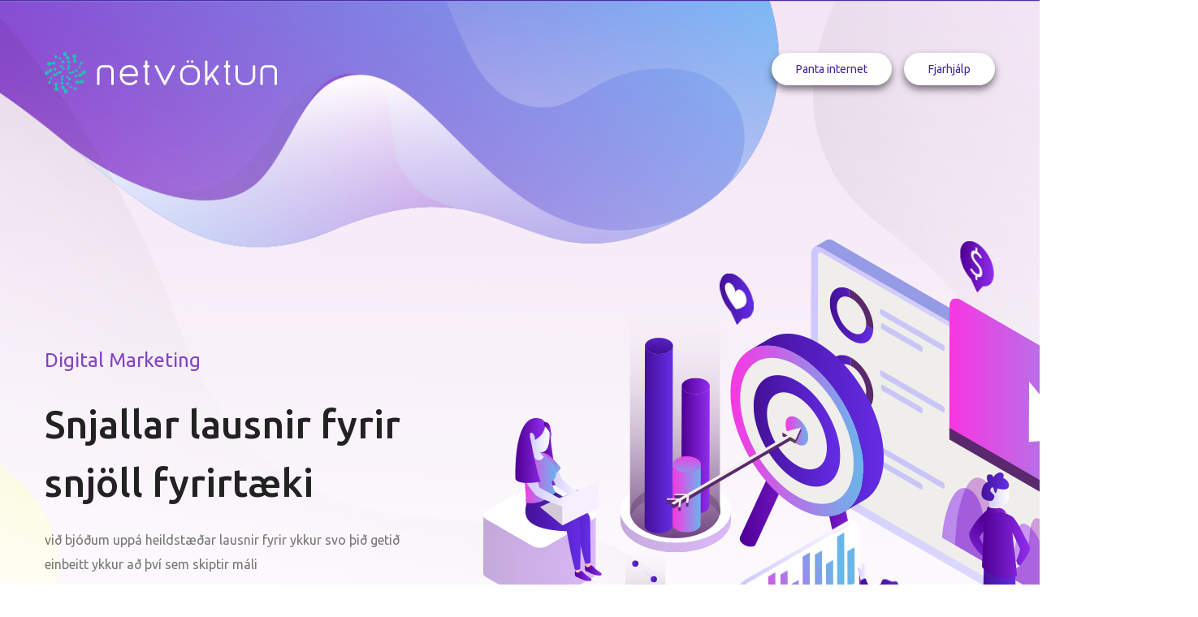

--- FILE ---
content_type: text/html; charset=UTF-8
request_url: https://netvoktun.is/
body_size: 9265
content:
<!DOCTYPE html>
<html lang="en">

<head>
    <meta charset="utf-8">
    <meta http-equiv="X-UA-Compatible" content="IE=edge">
    <meta name="viewport" content="width=device-width, initial-scale=1.0, maximum-scale=1.0, user-scalable=0">

    <title>Netvöktun ehf - s: 7724050</title>

    <!-- Fav Icon -->
    <link rel="icon" href="images/favicon.ico" type="image/x-icon">

    <!-- Google Fonts -->
    <link href="https://fonts.googleapis.com/css?family=Ubuntu:300,300i,400,400i,500,500i,700,700i&display=swap" rel="stylesheet">

    <!-- Stylesheets -->
    <link href="css/font-awesome-all.css" rel="stylesheet">
    <link href="css/flaticon.css" rel="stylesheet">
    <link href="css/owl.css" rel="stylesheet">
    <link href="css/bootstrap.css" rel="stylesheet">
    <link href="css/jquery.fancybox.min.css" rel="stylesheet">
    <link href="css/animate.css" rel="stylesheet">
    <link href="css/style.css" rel="stylesheet">
    <link href="css/responsive.css" rel="stylesheet">
    <style type="text/css">
        .dontshow {
            display: none;
        }
    </style>
    <!-- Global site tag (gtag.js) - Google Analytics -->
    <script async src="https://www.googletagmanager.com/gtag/js?id=UA-71506254-1"></script>
    <script>
        window.dataLayer = window.dataLayer || [];

        function gtag() {
            dataLayer.push(arguments);
        }
        gtag('js', new Date());

        gtag('config', 'UA-71506254-1');
    </script>


    <script id="ze-snippet" src="https://static.zdassets.com/ekr/snippet.js?key=3e02da58-3ab8-4d8b-99ea-715b15355a60"> </script>

</head>


<!-- page wrapper -->

<body class="boxed_wrapper">

    <!-- preloader -->
    <div class="preloader" style="display: none;"></div>
    <!-- preloader -->

<!-- main header -->
    <header class="main-header home-10">
        <div class="outer-container">
            <div class="container">
                <div class="main-box clearfix">
                    <div class="logo-box pull-left">
                        <figure class="logo"><a href="/"><img src="https://netvoktun.is/images/logo-4.png" alt=""></a></figure>
                    </div>
                    <div class="menu-area pull-right clearfix">
                        <!--Mobile Navigation Toggler-->
                        <div class="mobile-nav-toggler">
                            <i class="icon-bar"></i>
                            <i class="icon-bar"></i>
                            <i class="icon-bar"></i>
                        </div>
                        <nav class="main-menu navbar-expand-md navbar-light">
                            <div class="collapse navbar-collapse show clearfix" id="navbarSupportedContent">
                                <!--<ul class="navigation clearfix">
                                    <li class="current dropdown"><a href="#">Home</a>
                                        <ul class="megamenu clearfix">
                                            <li><a href="index.html">App Landing</a></li>
                                            <li><a href="e-commerce.html">E-Commerce</a></li>
                                            <li><a href="seo.html">SEO</a></li>
                                            <li><a href="account-billing.html">Account & Billing</a></li>
                                            <li><a href="app-showcase.html">App Showcase</a></li>
                                            <li><a href="hr-management.html">HR Management</a></li>
                                            <li><a href="email-marketing.html">Email Marketing</a></li>
                                            <li><a href="payment-processing.html">Payment Processing</a></li>
                                            <li><a href="startup.html">Startup</a></li>
                                            <li><a href="digital-marketing.html">Digital Marketing</a></li>
                                            <li><a href="cloud-saas.html">Cloud Based Saas</a></li>
                                            <li><a href="prototype-wireframing.html">Prototype & Wireframing</a></li>
                                            <li><a href="crm-management.html">CRM Management</a></li>
                                            <li><a href="project-management.html">Project Management</a></li>
                                            <li><a href="digital-studio.html">Digital Studio</a></li>
                                            <li><a href="crypto.html">Crypto</a></li>
                                            <li><a href="ride-sharing.html">Ride Sharing</a></li>
                                            <li><a href="web-hosting.html">Web Hosting</a></li>
                                            <li><a href="home-charity.html">Home Charity</a></li>
                                        </ul>
                                    </li> 
                                    <li class="dropdown"><a href="#">Pages</a>
                                        <ul>
                                            <li class="dropdown"><a href="#">Team Page</a>
                                                <ul>
                                                    <li><a href="team.html">Team 01</a></li>
                                                    <li><a href="team-2.html">Team 02</a></li>
                                                    <li><a href="team-3.html">Team 03</a></li>
                                                </ul>
                                            </li>
                                            <li class="dropdown"><a href="#">Service Page</a>
                                                <ul>
                                                    <li><a href="service.html">Our Services</a></li>
                                                    <li><a href="service-details.html">Service Details</a></li>
                                                </ul>
                                            </li>
                                            <li class="dropdown"><a href="#">Pricing Page</a>
                                                <ul>
                                                    <li><a href="pricing.html">Pricing 01</a></li>
                                                    <li><a href="pricing-2.html">Pricing 02</a></li>
                                                    <li><a href="pricing-3.html">Pricing 03</a></li>
                                                    <li><a href="pricing-4.html">Pricing 04</a></li>
                                                </ul>
                                            </li>
                                            <li class="dropdown"><a href="#">Testimonial Page</a>
                                                <ul>
                                                    <li><a href="testimonial.html">Testimonial 01</a></li>
                                                    <li><a href="testimonial-2.html">Testimonial 02</a></li>
                                                </ul>
                                            </li>
                                            <li><a href="about.html">About Us</a></li>
                                            <li><a href="faq.html">Faq</a></li>
                                            <li><a href="error.html">Error Page</a></li>
                                        </ul>
                                    </li>
                                    <li class="dropdown"><a href="#">Portfolio</a>
                                        <ul>
                                            <li><a href="portfolio.html">Portfolio 01</a></li>
                                            <li><a href="portfolio-2.html">Portfolio 02</a></li>
                                            <li><a href="portfolio-3.html">Portfolio 03</a></li>
                                            <li><a href="portfolio-details.html">Portfolio Details</a></li>
                                        </ul>
                                    </li>
                                    <li class="dropdown"><a href="#">Element</a>
                                        <ul>
                                            <li class="dropdown"><a href="#">Miscellaneous 01</a>
                                                <ul>
                                                    <li><a href="optimization-application.html">Optimization Application</a></li>
                                                    <li><a href="device-friendly.html">Device Friendly</a></li>
                                                    <li><a href="software-product.html">Software Product</a></li>
                                                    <li><a href="betterlook-layout.html">Betterlook Layout</a></li>
                                                    <li><a href="whereyou-layout.html">Whereyou Layout</a></li>
                                                    <li><a href="popular-causes.html">Popular Causes</a></li>
                                                    <li><a href="wework-layout.html">We work Layout</a></li>
                                                    <li><a href="campaing-layout.html">Campaing Layout</a></li>
                                                    <li><a href="donate-layout.html">Donate Layout</a></li>
                                                    <li><a href="make-difference.html">Make Difference</a></li>
                                                </ul>
                                            </li>
                                            <li class="dropdown"><a href="#">Miscellaneous 02</a>
                                                <ul>
                                                    <li><a href="solve-problem.html">Solve Problem</a></li>
                                                    <li><a href="marketing-benefits.html">Marketing Benefits</a></li>
                                                    <li><a href="streamline-layout.html">Streamline Layout</a></li>
                                                    <li><a href="powerful-management.html">Powerful Management</a></li>
                                                    <li><a href="transactions-work.html">Transactions Work</a></li>
                                                    <li><a href="increase-website.html">Increase Website</a></li>
                                                    <li><a href="managed-wordpress.html">Managed Wordpress</a></li>
                                                    <li><a href="history-layout.html">History Layout</a></li>
                                                </ul>
                                            </li>
                                            <li class="dropdown"><a href="#">Feature Layout</a>
                                                <ul>
                                                    <li><a href="feature-layout-1.html">Feature Layout 01</a></li>
                                                    <li><a href="feature-layout-2.html">Feature Layout 02</a></li>
                                                    <li><a href="feature-layout-3.html">Feature Layout 03</a></li>
                                                    <li><a href="feature-layout-4.html">Feature Layout 04</a></li>
                                                    <li><a href="feature-layout-5.html">Feature Layout 05</a></li>
                                                    <li><a href="feature-layout-6.html">Feature Layout 06</a></li>
                                                    <li><a href="feature-layout-7.html">Feature Layout 07</a></li>
                                                    <li><a href="feature-layout-8.html">Feature Layout 08</a></li>
                                                    <li><a href="feature-layout-9.html">Feature Layout 09</a></li>
                                                    <li><a href="feature-layout-10.html">Feature Layout 10</a></li>
                                                </ul>
                                            </li>
                                            <li class="dropdown"><a href="#">Subscribe Layout</a>
                                                <ul>
                                                    <li><a href="subscribe-layout-1.html">Subscribe Layout 01</a></li>
                                                    <li><a href="subscribe-layout-2.html">Subscribe Layout 02</a></li>
                                                    <li><a href="subscribe-layout-3.html">Subscribe Layout 03</a></li>
                                                </ul>
                                            </li>
                                            <li class="dropdown"><a href="#">Video Layout</a>
                                                <ul>
                                                    <li><a href="video-layout-1.html">Video Layout 01</a></li>
                                                    <li><a href="video-layout-2.html">Video Layout 02</a></li>
                                                </ul>
                                            </li>
                                            <li class="dropdown"><a href="#">Download Layout</a>
                                                <ul>
                                                    <li><a href="download-layout-1.html">Download Layout 01</a></li>
                                                    <li><a href="download-layout-2.html">Download Layout 02</a></li>
                                                    <li><a href="download-layout-3.html">Download Layout 03</a></li>
                                                </ul>
                                            </li>
                                            <li class="dropdown"><a href="#">Rider Layout</a>
                                                <ul>
                                                    <li><a href="rider-layout-1.html">Rider Layout 01</a></li>
                                                    <li><a href="rider-layout-2.html">Rider Layout 02</a></li>
                                                    <li><a href="rider-layout-3.html">Rider Layout 03</a></li>
                                                    <li><a href="rider-layout-4.html">Rider Layout 04</a></li>
                                                </ul>
                                            </li>
                                            <li class="dropdown"><a href="#">Solution Layout</a>
                                                <ul>
                                                    <li><a href="solution-layout-1.html">Solution Layout 01</a></li>
                                                    <li><a href="solution-layout-2.html">Solution Layout 02</a></li>
                                                </ul>
                                            </li>
                                            <li class="dropdown"><a href="#">News Layout</a>
                                                <ul>
                                                    <li><a href="news-layout-1.html">News Layout 01</a></li>
                                                    <li><a href="news-layout-2.html">News Layout 02</a></li>
                                                    <li><a href="news-layout-3.html">News Layout 03</a></li>
                                                    <li><a href="news-layout-4.html">News Layout 04</a></li>
                                                </ul>
                                            </li>
                                            <li class="dropdown"><a href="#">Application Layout</a>
                                                <ul>
                                                    <li><a href="application-layout-1.html">Application Layout 01</a></li>
                                                    <li><a href="application-layout-2.html">Application Layout 02</a></li>
                                                </ul>
                                            </li>
                                            <li class="dropdown"><a href="#">Organization Layout</a>
                                                <ul>
                                                    <li><a href="organization-layout-1.html">Organization Layout 01</a></li>
                                                    <li><a href="organization-layout-2.html">Organization Layout 02</a></li>
                                                </ul>
                                            </li>
                                            <li class="dropdown"><a href="#">Work Layout</a>
                                                <ul>
                                                    <li><a href="work-layout-1.html">Work Layout 01</a></li>
                                                    <li><a href="work-layout-2.html">Work Layout 02</a></li>
                                                </ul>
                                            </li>
                                            <li class="dropdown"><a href="#">Service Layout</a>
                                                <ul>
                                                    <li><a href="service-layout-1.html">Service Layout 01</a></li>
                                                    <li><a href="service-layout-2.html">Service Layout 02</a></li>
                                                    <li><a href="service-layout-3.html">Service Layout 03</a></li>
                                                    <li><a href="service-layout-4.html">Service Layout 04</a></li>
                                                    <li><a href="service-layout-5.html">Service Layout 05</a></li>
                                                    <li><a href="service-layout-6.html">Service Layout 06</a></li>
                                                </ul>
                                            </li>
                                            <li class="dropdown"><a href="#">Recruitment Layout</a>
                                                <ul>
                                                    <li><a href="recruitment-layout-1.html">Recruitment Layout 01</a></li>
                                                    <li><a href="recruitment-layout-2.html">Recruitment Layout 02</a></li>
                                                </ul>
                                            </li>
                                            <li class="dropdown"><a href="#">Reasons Layout</a>
                                                <ul>
                                                    <li><a href="reasons-layout-1.html">Reasons Layout 01</a></li>
                                                    <li><a href="reasons-layout-2.html">Reasons Layout 02</a></li>
                                                </ul>
                                            </li>
                                            <li class="dropdown"><a href="#">Hosting Layout</a>
                                                <ul>
                                                    <li><a href="hosting-layout-1.html">Hosting Layout 01</a></li>
                                                    <li><a href="hosting-layout-2.html">Hosting Layout 02</a></li>
                                                </ul>
                                            </li>
                                            <li class="dropdown"><a href="#">Counter Layout</a>
                                                <ul>
                                                    <li><a href="counter-layout-1.html">Counter Layout 01</a></li>
                                                    <li><a href="counter-layout-2.html">Counter Layout 02</a></li>
                                                </ul>
                                            </li>
                                            <li class="dropdown"><a href="#">Pricing Layout</a>
                                                <ul>
                                                    <li><a href="pricing-layout-1.html">Pricing Layout 01</a></li>
                                                    <li><a href="pricing-layout-2.html">Pricing Layout 02</a></li>
                                                </ul>
                                            </li>
                                        </ul>
                                    </li>
                                    <li class="dropdown"><a href="#">Latest News</a>
                                        <ul>
                                            <li><a href="blog.html">Latest News</a></li>
                                            <li><a href="blog-details.html">News Details</a></li>
                                        </ul>
                                    </li>                              
                                    <li><a href="contact.html">Contact</a></li>
                                </ul>-->
                            </div>
                        </nav>
                        <div class="btn-box"><a href="/internet/">Panta internet</a></div>
                        <div class="btn-box" style="margin-left: 1em;"><a href="https://netvoktun.is/fjarhjalpin/">Fjarhjálp</a></div>
                    </div>
                </div>
            </div>
        </div>

        <!--sticky Header-->
        <div class="sticky-header">
            <div class="container clearfix">
                <figure class="logo-box"><a href="/"><img src="https://netvoktun.is/images/small-logo.png" alt="" style="max-width: 88%;"></a></figure>
                <div class="menu-area">
                    <nav class="main-menu clearfix">
                        <!--Keep This Empty / Menu will come through Javascript-->
                        <div class="collapse navbar-collapse show clearfix" id="navbarSupportedContent">
                            <ul class="navigation clearfix">
                                <li id="menu-item-3272" class="menu-item menu-item-type-post_type menu-item-object-page menu-item-3272"><a title="Panta internet" href="https://netvoktun.is/internet/" class="hvr-underline-from-left1" data-scroll="" data-options="easing: easeOutQuart">Panta internet</a></li>
                                <li id="menu-item-3273" class="menu-item menu-item-type-post_type menu-item-object-page menu-item-3273"><a title="Fjarhjálp" href="https://netvoktun.is/fjarhjalpin/" class="hvr-underline-from-left1" data-scroll="" data-options="easing: easeOutQuart">Fjarhjálp</a></li>
                            </ul>
                        </div>
                    </nav>
                </div>
            </div>
        </div>
    </header>
    <!-- main-header end -->

    <!-- Mobile Menu  -->
    <div class="mobile-menu">
        <div class="menu-backdrop"></div>
        <div class="close-btn"><i class="fas fa-times"></i></div>

        <nav class="menu-box">
            <div class="nav-logo"><a href="/"><img src="https://netvoktun.is/images/logo-4.png" alt="" title=""></a></div>
            <div class="menu-outer">
                <!--Here Menu Will Come Automatically Via Javascript / Same Menu as in Header-->
            </div>
            <div class="contact-info">
                <h4>Hafa samband</h4>
                <ul>
                    <li>Borgarbraut 61, 310 Borgarnesi</li>
                    <li><a href="tel:4974050">+354 497 4050</a></li>
                    <li><a href="mailto:info@netvoktun.is">info@netvoktun.is</a></li>
                </ul>
            </div>
            <div class="social-links">
                <ul class="clearfix">
                    <li><a href="#"><span class="fab fa-twitter"></span></a></li>
                    <li><a href="#"><span class="fab fa-facebook-square"></span></a></li>
                    <li><a href="#"><span class="fab fa-pinterest-p"></span></a></li>
                    <li><a href="#"><span class="fab fa-instagram"></span></a></li>
                    <li><a href="#"><span class="fab fa-youtube"></span></a></li>
                </ul>
            </div>
        </nav>
    </div><!-- End Mobile Menu -->

    <!-- banner-section -->
    <section class="banner-style-ten">
        <div class="image-layer" style="background-image: url(images/icons/banner-bg-9.png);"></div>
        <div class="container">
            <div class="row align-items-center">
                <div class="col-lg-5 col-md-12 col-sm-12 content-column">
                    <div class="content-box">
                        <h5>Digital Marketing</h5>
                        <h1>Snjallar lausnir fyrir snjöll fyrirtæki</h1>
                        <div class="text">við bjóðum uppá heildstæðar lausnir fyrir ykkur svo þið getið einbeitt ykkur að því sem skiptir máli</div>
                        <!--<div class="btn-box"><a href="#" class="theme-btn-two">Byrja núna</a></div>-->
                    </div>
                </div>
                <div class="col-lg-7 col-md-12 col-sm-12 image-column">
                    <div class="image-box js-tilt-disabled">
                        <figure class="image-1 clearfix"><img src="images/resource/illustration-15.png" alt=""></figure>
                        <figure class="image-2 float-bob-y"><img src="images/resource/men-2.png" alt=""></figure>
                        <figure class="image-3"><img src="images/icons/icon-19.png" alt=""></figure>
                        <figure class="image-4"><img src="images/icons/icon-20.png" alt=""></figure>
                        <figure class="image-5"><img src="images/icons/icon-21.png" alt=""></figure>
                        <figure class="image-6"><img src="images/icons/icon-22.png" alt=""></figure>
                    </div>
                </div>
            </div>
        </div>
    </section>
    <!-- banner-section end -->


    <!-- clients-section -->
    <!--
    <section class="clients-section centred">
        <div class="container">
            <div class="clients-carousel owl-carousel owl-theme owl-dots-none">
                <figure class="image-box"><a href="#"><img src="images/clients/client-1.png" alt=""></a></figure>
                <figure class="image-box"><a href="#"><img src="images/clients/client-2.png" alt=""></a></figure>
                <figure class="image-box"><a href="#"><img src="images/clients/client-3.png" alt=""></a></figure>
                <figure class="image-box"><a href="#"><img src="images/clients/client-4.png" alt=""></a></figure>
                <figure class="image-box"><a href="#"><img src="images/clients/client-1.png" alt=""></a></figure>
                <figure class="image-box"><a href="#"><img src="images/clients/client-2.png" alt=""></a></figure>
                <figure class="image-box"><a href="#"><img src="images/clients/client-3.png" alt=""></a></figure>
                <figure class="image-box"><a href="#"><img src="images/clients/client-4.png" alt=""></a></figure>
                <figure class="image-box"><a href="#"><img src="images/clients/client-1.png" alt=""></a></figure>
                <figure class="image-box"><a href="#"><img src="images/clients/client-2.png" alt=""></a></figure>
                <figure class="image-box"><a href="#"><img src="images/clients/client-3.png" alt=""></a></figure>
                <figure class="image-box"><a href="#"><img src="images/clients/client-4.png" alt=""></a></figure>
            </div>
        </div>
    </section>
    -->
    <!-- clients-section end -->


    <!-- service-style-three -->
    <section class="service-style-three">
        <div class="image-layer wow slideInLeft" data-wow-delay="00ms" data-wow-duration="1500ms" style="background-image: url(images/icons/shap-12.png);"></div>
        <div class="container">
            <div class="inner-container">
                <div class="row">
                    <div class="col-lg-4 col-md-12 col-sm-12 single-column">
                        <div class="sec-title">
                            <h2>Endilega skoðaðu vinsælustu þjónustur okkar</h2>
                        </div>
                        <div class="service-block-three wow fadeInUp" data-wow-delay="300ms" data-wow-duration="1500ms">
                            <div class="inner-box">
                                <div class="icon-box">
                                    <div class="bg-layer" style="background-image: url(images/icons/icon-bg-3.png);"></div>
                                    <i class="flaticon-profit-1"></i>
                                </div>
                                <h3>Rafræn markaðssettning</h3>
                                <div class="text">Fáðu meiri traffík á vefsíðu þína með auglýsingum á netinu sem eru sérsniðnar að þínum viðskiptavinum.</div>
                                <div class="link-btn dontshow"><a href="#"><i class="far fa-arrow-alt-circle-right"></i></a></div>
                            </div>
                        </div>
                        <div class="service-block-three wow fadeInUp" data-wow-delay="900ms" data-wow-duration="1500ms">
                            <div class="inner-box">
                                <div class="icon-box">
                                    <div class="bg-layer" style="background-image: url(images/icons/icon-bg-4.png);"></div>
                                    <img src="images/icons/telephone.png">
                                </div>
                                <h3>Símkerfi og talsími</h3>
                                <div class="text">Bjóðum uppá símalausnir fyrir bæði fyrirtæki og heimili. Hýst símkerfi með gervigreind og talgervil er einnig möguleiki.</div>
                                <div class="link-btn dontshow"><a href="#"><i class="far fa-arrow-alt-circle-right"></i></a></div>
                            </div>
                        </div>
                        <div class="service-block-three wow fadeInUp" data-wow-delay="300ms" data-wow-duration="1500ms">
                            <div class="inner-box">
                                <div class="icon-box">
                                    <div class="bg-layer" style="background-image: url(images/icons/icon-bg-5.png);"></div>
                                    <img src="images/icons/wireless-router-2.png">
                                </div>
                                <h3><a href="/internet">Ljósleiðari</a></h3>
                                <div class="text">Allt að 1Gb/s hraði.<br>Hámarks uppitími<br>Frábærir netbeinar<br>Allir glaðir</div>
                                <div class="link-btn"><a href="/internet"><i class="far fa-arrow-alt-circle-right"></i></a></div>
                            </div>
                        </div>
                    </div>
                    <div class="col-lg-4 col-md-6 col-sm-12 single-column">
                        <div class="service-block-three wow fadeInUp" data-wow-delay="300ms" data-wow-duration="1500ms">
                            <div class="inner-box">
                                <div class="icon-box">
                                    <div class="bg-layer" style="background-image: url(images/icons/icon-bg-1.png);"></div>
                                    <i class="flaticon-mail"></i>
                                </div>
                                <h3>Samfélagsmiðlar</h3>
                                <div class="text">Við notum sérstakar aðferðir til að auka viðskipti þín og byggja upp merkið.</div>
                                <div class="link-btn dontshow"><a href="#"><i class="far fa-arrow-alt-circle-right"></i></a></div>
                            </div>
                        </div>
                        <div class="service-block-three wow fadeInUp" data-wow-delay="600ms" data-wow-duration="1500ms">
                            <div class="inner-box">
                                <div class="icon-box">
                                    <div class="bg-layer" style="background-image: url(images/icons/icon-bg-2.png);"></div>
                                    <i class="flaticon-checkout"></i>
                                </div>
                                <h3>Netverslanir</h3>
                                <div class="text">Við bjóðum uppá fullkomið netverslunarkerfi sem hefur alla eiginleika sem þarf. Við bjóðum uppá tengingar við DK, reglu, uniconta og einnig Íslandspóst.</div>
                                <div class="link-btn dontshow"><a href="#"><i class="far fa-arrow-alt-circle-right"></i></a></div>
                            </div>
                        </div>
                        <div class="service-block-three wow fadeInUp" data-wow-delay="600ms" data-wow-duration="1500ms">
                            <div class="inner-box">
                                <div class="icon-box">
                                    <div class="bg-layer" style="background-image: url(images/icons/icon-bg-3.png);"></div>
                                    <img src="images/icons/sms.png">
                                </div>
                                <h3>SMS magnsendingar</h3>
                                <div class="text">Þarftu að senda fjölda sms og vantar gott kerfi. Við höfum smíðað mjög fullkomið sms magnsendingarkerfi. Ódýr og góð þjónusta!</div>
                                <div class="link-btn dontshow"><a href="#"><i class="far fa-arrow-alt-circle-right"></i></a></div>
                            </div>
                        </div>
                    </div>
                    <div class="col-lg-4 col-md-6 col-sm-12 single-column">
                        <div class="service-block-three wow fadeInUp" data-wow-delay="900ms" data-wow-duration="1500ms">
                            <div class="inner-box">
                                <div class="icon-box">
                                    <div class="bg-layer" style="background-image: url(images/icons/icon-bg-4.png);"></div>
                                    <i class="flaticon-startup"></i>
                                </div>
                                <h3>Leitarvélabestun.</h3>
                                <div class="text">Fáðu meiri traffík á heimasíðu þína með betri leitarvélabestun.</div>
                                <div class="link-btn dontshow"><a href="#"><i class="far fa-arrow-alt-circle-right"></i></a></div>
                            </div>
                        </div>
                        <div class="service-block-three wow fadeInUp" data-wow-delay="300ms" data-wow-duration="1500ms">
                            <div class="inner-box">
                                <div class="icon-box">
                                    <div class="bg-layer" style="background-image: url(images/icons/icon-bg-5.png);"></div>
                                    <i class="flaticon-server"></i>
                                </div>
                                <h3>Hýsingar og tölvupóstur</h3>
                                <div class="text">Trygg og örugg gagnaver knúinn grænni orku hýsa vef- og kerfisreksturinn þinn. Við sjáum jafnvel um lénarmál þín!</div>
                                <div class="link-btn dontshow"><a href="#"><i class="far fa-arrow-alt-circle-right"></i></a></div>
                            </div>
                        </div>
                        <div class="service-block-three wow fadeInUp" data-wow-delay="900ms" data-wow-duration="1500ms">
                            <div class="inner-box">
                                <div class="icon-box">
                                    <div class="bg-layer" style="background-image: url(images/icons/icon-bg-4.png);"></div>
                                    <img src="images/icons/outlook.png">
                                </div>
                                <h3>Office 365.</h3>
                                <div class="text">Office 365 er heildstæð lausn sem einfaldar reksturinn, eykur öryggi og hjálpar til við að mæta kröfum fyrirtækja.</div>
                                <div class="link-btn dontshow"><a href="#"><i class="far fa-arrow-alt-circle-right"></i></a></div>
                            </div>
                        </div>
                    </div>
                </div>
            </div>
        </div>
    </section>
    <!-- service-style-three end -->

    <!-- solve-problem -->
    <section class="solve-problem">
        <div class="image-layer wow slideInRight-disabled" data-wow-delay="00ms" data-wow-duration="1500ms" style="background-image: url(images/icons/shap-13.png);"></div>
        <div class="container">
            <div class="row">
                <div class="col-lg-6 col-md-12 col-sm-12 content-column">
                    <div id="content_block_25">
                        <div class="content-box">
                            <div class="sec-title">
                                <h2>Tölvu- og kerfisumsjón</h2>
                            </div>
                            <h3>Greining og ráðgjöf!</h3>
                            <div class="text">Við höfum margra ára reynslu á upplýsingatæknisviði og höfum við þjónustað fjöldann allann af fyrirtækjum og einstaklingum. Settu rekstur upplýsingatæknisviðs í okkar hendur svo þú getur einbeitt þér að því sem þú gerir best.<br>Við munum keppast við að veita viðskiptavinum okkar afbragðsgóða þjónustu á sviðum vef- tölvu og kerfisreksturs og fylgjast ávallt vel með öllum nýjungum á þeim sviðum þannig að þjónustan sé alltaf eins góð og mögulegt er.</div>
                            <!--
                            <ul class="list-item clearfix">
                                <li>Excepteur sint occaecat cupidatat non proident sunt culpa qui officia deserunt mollit anim id est laborum.</li>
                                <li>Accusantium doloremque laudantium, totam rem aperiam,ipsa quae ab illo inventore veritatist quasi architecto.</li>
                            </ul>
                            <div class="mt-4 pt-4"><a href="/services">Skoða fleiri þjónustur</a></div>
                            -->
                            <div class="btn-box"><a href="/services" class="theme-btn">Þjónustuyfirlit<i class="fas fa-angle-right"></i></a></div>
                        </div>
                    </div>
                </div>
                <div class="col-lg-6 col-md-12 col-sm-12 image-column">
                    <div id="image_block_24">
                        <div class="image-box wow slideInRight-disabled" data-wow-delay="00ms" data-wow-duration="1500ms">
                            <figure class="image clearfix js-tilt-disabled"><img src="images/resource/illustration-16.png" alt=""></figure>
                        </div>
                    </div>
                </div>
            </div>
        </div>
    </section>

    <!-- solve-problem end -->


    <!-- counter-style-two -->
    <section class="counter-style-two">
        <div class="container">
            <div class="row">
                <div class="col-lg-7 col-md-12 col-sm-12 image-column">
                    <div id="image_block_25">
                        <div class="image-box wow slideInLeft-disabled" data-wow-delay="00ms" data-wow-duration="1500ms">
                            <figure class="image js-tilt-disabled"><img src="images/resource/illustration-17.png" alt=""></figure>
                        </div>
                    </div>
                </div>
                <div class="col-lg-5 col-md-12 col-sm-12 content-column">
                    <div id="content_block_26">
                        <div class="content-box">
                            <div class="sec-title">
                                <h2>Ánægðir viðskiptavinir og góðar umsagnir</h2>
                            </div>
                            <div class="text">Við erum stolltir að segja frá því að viðskiptavinir okkar eru hæstánægðir. Við gerðum nafnlausa könnun fyrir stuttu þar sem við fengum hæstu einkunn.</div>
                            <div class="counter-inner clearfix">
                                <div class="counter-block">
                                    <div class="inner-box wow slideInUp" data-wow-delay="00ms" data-wow-duration="1500ms">
                                        <div class="count-outer count-box">
                                            <span class="count-text" data-speed="1500" data-stop="1200">0</span>
                                        </div>
                                        <h5>ÁNÆGÐIR VIÐSKIPTAVINIR</h5>
                                    </div>
                                </div>
                                <div class="counter-block">
                                    <div class="inner-box wow slideInUp" data-wow-delay="300ms" data-wow-duration="1500ms">
                                        <div class="count-outer count-box">
                                            <span class="count-text" data-speed="1500" data-stop="156">0</span>
                                        </div>
                                        <h5>KLÁRAÐAR VEFSÍÐUR</h5>
                                    </div>
                                </div>
                            </div>
                        </div>
                    </div>
                </div>
                <div class="col-12 vidskiptavinir">
                    <img src="/vidskiptavinir/vatnsverk_logo.png" alt="Vatnsverk"><img src="/vidskiptavinir/ssv.png" alt="Samtök Sveitarfélaga á Vesturlandi"><img src="/vidskiptavinir/UMFA.png" alt="Afturelding"><img src="/vidskiptavinir/myranaut.jpg" alt="Mýranaut"><img src="/vidskiptavinir/skallagrimur.png" alt="Skallagrímur"><img src="/vidskiptavinir/investis.jpg" alt="Investis"><img src="/vidskiptavinir/hotelhamar.JPG" alt="Hótel Hamar"><img src="/vidskiptavinir/skogur.jpg" alt="Skógræktarfélag Borgarfjarðar"><img src="/vidskiptavinir/k2.jpg" alt="K2"><img src="/vidskiptavinir/rikismennt.png" alt="Ríkismennt"><img src="/vidskiptavinir/environice.png" alt="Environice"><img src="/vidskiptavinir/flyplay-airline.jpg" alt="FlyPlay flugfélag"><img src="/vidskiptavinir/asi.jpg" alt="Alþýðusamband Íslands"><img src="/vidskiptavinir/landsmennt.png" alt="Landsmennt"><img src="/vidskiptavinir/stettvest.jpg" alt="Stéttarfélag Vesturlands"><img src="/vidskiptavinir/UMSB-logo.png" alt="Ungmennasamband Borgarfjarðar"><img src="/vidskiptavinir/landnam.jpg" alt="Landnámssetur Íslands"><img src="/vidskiptavinir/Limtre.png" alt="Límtré"><img src="/vidskiptavinir/foodstation.png" alt="Foodstation"><img src="/vidskiptavinir/umfg.png" alt="Ungmennafélag Grindavíkur"><img src="/vidskiptavinir/edalfiskur.jpg" alt="Eðalfiskur"><img src="/vidskiptavinir/borgarverk.png" alt="Borgarverk"><img src="/vidskiptavinir/hotelb59.png" alt="B59 Hótel"><img src="/vidskiptavinir/simenntun.jpg" alt="Símenntunarmiðstöðin á Vesturlandi"><img src="/vidskiptavinir/dalabyggd.png" alt="Dalabyggð"><img src="/vidskiptavinir/skorradalur.png" alt="Skorradalur"><img src="/vidskiptavinir/sjomennt.png" alt="Sjómennt"><img src="/vidskiptavinir/hafkaup.png" alt="Hafkaup"><img src="/vidskiptavinir/birta.png" alt="Birta Lífeyrissjóður"><img src="/vidskiptavinir/sorp.jpg" alt="Sorpurðun Vesturlands"><img src="/vidskiptavinir/sfn.gif" alt="Snæfellsnes Excursions"><img src="/vidskiptavinir/hotelhafnarfjall.jpg" alt="Hótel Hafnarfjall"><img src="/vidskiptavinir/landlinur.jpg" alt="Landlínur"><img src="/vidskiptavinir/msfelag.png" alt="MS félag"><img src="/vidskiptavinir/hotelborgarnes.png" alt="Hótel Borgarnes"><img src="/vidskiptavinir/arionbanki.png" alt="Arion Banki"><img src="/vidskiptavinir/kb.png" alt="Kaupfélag Borgfirðinga"><img src="/vidskiptavinir/sveitamennt.png" alt="Sveitamennt"><img src="/vidskiptavinir/borgarbyggd.png" alt="Borgarbyggð"><img src="/vidskiptavinir/langaholt.jpg" alt="Langaholt"><img src="/vidskiptavinir/fl.png" alt="Framleiðnisjóður Landbúnaðarins"><img src="/vidskiptavinir/grillhusid.png" alt="Grillhúsið"><img src="/vidskiptavinir/posturinn.png" alt="Íslandspóstur">                    <h4 style="text-transform: uppercase;margin-top: 1em;text-decoration: underline;">Langar þig að vera hér ?</h4>það er pláss fyrir þig ;-)
                </div>
                <style type="text/css">
                    .vidskiptavinir {
                        text-align: center;
                        margin-top: 2em;
                    }

                    .vidskiptavinir img:first-child {
                        margin-left: unset !important;
                    }

                    .vidskiptavinir img {
                        max-height: 100px;
                        max-width: 200px;
                        margin-left: 1em;
                        margin-top: 1em;
                    }

                    .vidskiptavinir img.white {
                        -webkit-filter: drop-shadow(0px 0px 1px #000);
                        filter: drop-shadow(0px 0px 1px #000);
                    }
                </style>
            </div>
        </div>
    </section>
    <!-- counter-style-two end -->


    <!-- marketing-benefits -->
    <!--
    <section class="marketing-benefits">
        <div class="container">
            <div class="row align-items-center">
                <div class="col-lg-6 col-md-12 col-sm-12 content-column">
                    <div id="content_block_27">
                        <div class="content-box">
                            <div class="sec-title"><h2>Snögg þjónusta Focus on Learning Approach Makting Benefits Higher</h2></div>
                            <div class="text">Our core values both transcend our success and are responsible for it. We are driven, focused, and empowered to produce at a high quality in everything we do, and these core values exemplify how we strive to be our best.</div>
                            <ul class="list-item clearfix">
                                <li>Endless customization options</li>
                                <li>Set your own prices (zero transaction fees)</li>
                                <li>Your business should be as unique</li>
                            </ul>
                        </div>
                    </div>
                </div>
                <div class="col-lg-6 col-md-12 col-sm-12 image-column">
                    <div id="image_block_26">
                        <div class="image-box wow slideInRight" data-wow-delay="00ms" data-wow-duration="1500ms">
                            <div class="bg-layer" style="background-image: url(images/icons/shap-30.png);"></div>
                            <figure class="image js-tilt-disabled"><img src="images/resource/illustration-18.png" alt=""></figure>
                        </div>
                    </div>
                </div>
            </div>
        </div>
    </section>
    -->
    <!-- marketing-benefits end -->


    <!-- testimonial-style-nine -->
    <!--
    <section class="testimonial-style-nine centred" style="background-image: url(images/icons/testimonial-bg-6.png);">
        <div class="container">
            <div class="testimonial-carousel-2 owl-carousel owl-theme owl-dots-none">
                <div class="testimonial-content">
                    <div class="inner-box">
                        <figure class="image-box"><img src="images/resource/testimonial-11.png" alt=""></figure>
                        <div class="text">We needed additional insight, which is something that we didn't find when looking at other companies. I would feel that I was teacvhing them things, as opposed to LSEO time.</div>
                        <div class="author-info">
                            <h3 class="name">K. Makanzi Jack</h3>
                            <span class="designation">Creativework</span>
                        </div>
                    </div>
                </div>
                <div class="testimonial-content">
                    <div class="inner-box">
                        <figure class="image-box"><img src="images/resource/testimonial-11.png" alt=""></figure>
                        <div class="text">We needed additional insight, which is something that we didn't find when looking at other companies. I would feel that I was teacvhing them things, as opposed to LSEO time.</div>
                        <div class="author-info">
                            <h3 class="name">K. Makanzi Jack</h3>
                            <span class="designation">Creativework</span>
                        </div>
                    </div>
                </div>
                <div class="testimonial-content">
                    <div class="inner-box">
                        <figure class="image-box"><img src="images/resource/testimonial-11.png" alt=""></figure>
                        <div class="text">We needed additional insight, which is something that we didn't find when looking at other companies. I would feel that I was teacvhing them things, as opposed to LSEO time.</div>
                        <div class="author-info">
                            <h3 class="name">K. Makanzi Jack</h3>
                            <span class="designation">Creativework</span>
                        </div>
                    </div>
                </div>
            </div>
        </div>
    </section>
    -->
    <!-- testimonial-style-nine end -->


    <!-- news-section -->
    <!--
    <section class="news-section home-10">
        <div class="container">
            <div class="sec-title center">
                <h2>News & Events</h2>
                <p>Trusted by more than 9,000 businesses in 140 countries.<br />all of our resources are free</p>
            </div>
            <div class="row">
                <div class="col-lg-4 col-md-6 col-sm-12 news-column">
                    <div class="news-block-one wow flipInY" data-wow-delay="00ms" data-wow-duration="1500ms">
                        <div class="inner-box">
                            <figure class="image-box"><a href="blog-single.html"><img src="images/resource/news-4.jpg" alt=""></a></figure>
                            <div class="lower-content">
                                <div class="post-date"><i class="fas fa-calendar-alt"></i>January 11, 2019</div>
                                <h3><a href="blog-single.html">Design your apps in your own way Business Startegies</a></h3>
                                <div class="link-btn"><a href="blog-single.html">Read More</a></div>
                            </div>
                        </div>
                    </div>
                </div>
                <div class="col-lg-4 col-md-6 col-sm-12 news-column">
                    <div class="news-block-one wow flipInY" data-wow-delay="300ms" data-wow-duration="1500ms">
                        <div class="inner-box">
                            <figure class="image-box"><a href="blog-single.html"><img src="images/resource/news-5.jpg" alt=""></a></figure>
                            <div class="lower-content">
                                <div class="post-date"><i class="fas fa-calendar-alt"></i>January 10, 2019</div>
                                <h3><a href="blog-single.html">We support our user every time and upgarad our app.</a></h3>
                                <div class="link-btn"><a href="blog-single.html">Read More</a></div>
                            </div>
                        </div>
                    </div>
                </div>
                <div class="col-lg-4 col-md-6 col-sm-12 news-column">
                    <div class="news-block-one wow flipInY" data-wow-delay="600ms" data-wow-duration="1500ms">
                        <div class="inner-box">
                            <figure class="image-box"><a href="blog-single.html"><img src="images/resource/news-6.jpg" alt=""></a></figure>
                            <div class="lower-content">
                                <div class="post-date"><i class="fas fa-calendar-alt"></i>January 09, 2019</div>
                                <h3><a href="blog-single.html">We developed the app for our customer to easy to use it.</a></h3>
                                <div class="link-btn"><a href="blog-single.html">Read More</a></div>
                            </div>
                        </div>
                    </div>
                </div>
            </div>
        </div>
    </section>
    -->
    <!-- news-section end -->


    <!-- check-work -->
    <!--
    <section class="check-work">
        <div class="container">
            <div class="inner-box">
                <div class="sec-title center"><h2>Check Your Website<br />Ready To Grow for your website Now</h2></div>
                <form action="#" method="post" class="check-form">
                    <div class="form-group">
                        <input type="text" name="web_url" placeholder="Web URL" required="">
                        <input type="email" name="email" placeholder="Email Address" required="">
                        <button type="submit">Check Now</button>
                    </div>
                </form>
                <div class="text">please check our <a href="#">Privacy Policy</a> to find out how we manage and protect your date</div>
            </div>
        </div>
    </section>
    -->
    <!-- check-work end -->


    
    <!-- main-footer -->
    <footer class="main-footer style-four">
        <div class="pattern-bg" style="background-image: url(https://netvoktun.is/images/icons/pattern-8.png);"></div>
        <div class="container">
            <div class="footer-top">
                <div class="widget-section">
                    <div class="row">
                        <div class="col-lg-4 col-md-6 col-sm-12 footer-column">
                            <div class="about-widget footer-widget">
                                <figure class="footer-logo"><a href="/"><img src="https://netvoktun.is/images/footer-logo.png" alt=""></a></figure>
                                <div class="text" style="display: none;">Að setja upp tölvukerfi eða vefsíðu tekur tíma þar sem við vöndum verkið vel. Það er því mikilvægt að byrja sem fyrst.</div>
                                <div class="text">Afgreiðslutími þjónustuborðs okkar er 09:00 - 12:00 og 13:00 - 18:00 alla virka daga.<br>Utan afgreiðslutíma er hægt að fá samband við neyðarþjónustu.</div>
                                <div class="text">Netvöktun er stoltur styrktaraðili Slysavarnafélagsins Landsbjargar</div>
                                <ul class="social-links">
                                    <li>
                                        <h6>Fylgdu okkur :</h6>
                                    </li>
                                    <li><a href="https://www.facebook.com/netvoktun/"><i class="fab fa-facebook-f"></i></a></li>
                                    <!--<li><a href="#"><i class="fab fa-twitter"></i></a></li>-->
                                    <!--<li><a href="#"><i class="fab fa-skype"></i></a></li>-->
                                    <!--<li><a href="#"><i class="fab fa-linkedin-in"></i></a></li>-->
                                </ul>
                            </div>
                        </div>
                        <div class="col-lg-2 col-md-6 col-sm-12 footer-column">
                            <div class="links-widget footer-widget">
                                <h4 class="widget-title">Þjónusta</h4>
                                <div class="widget-content">
                                    <ul class="list clearfix">
                                        <li><a href="mailto:hjalp@netvoktun.is">Hafa samband</a></li>
                                        <li><a href="mailto:hjalp@netvoktun.is" target="_blank">Senda verkbeiðni</a></li>
                                        <li><a href="/services">Þjónustuyfirlit</a></li>
                                    </ul>
                                </div>
                            </div>
                        </div>
                        <div class="col-lg-3 col-md-6 col-sm-12 footer-column">
                            <div class="links-widget footer-widget">
                                <h4 class="widget-title">Stefnur og markmið</h4>
                                <div class="widget-content">
                                    <ul class="list clearfix">
                                        <li><a href="/stefnur-og-markmid/Personuverndarstefna-1.0.pdf" target="_blank">Persónuverndarstefna</a></li>
                                        <li><a href="/stefnur-og-markmid/Upplysingaoryggisstefna-1.0.pdf" target="_blank">Upplýsingaöryggisstefna</a></li>
                                        <li><a href="/stefnur-og-markmid/Umhverfisstefna-1.0.pdf" target="_blank">Umhverfisstefna</a></li>
                                    </ul>
                                </div>
                            </div>
                        </div>
                        <div class="col-lg-3 col-md-6 col-sm-12 footer-column">
                            <div class="contact-widget footer-widget">
                                <h4 class="widget-title">Hafa samband</h4>
                                <div class="widget-content">
                                    <ul class="list clearfix">
                                        <li><i class="fas fa-map-marker-alt"></i>Borgarbraut 61<br />310 Borgarnes</li>
                                        <li>
                                            <i class="fas fa-phone-volume"></i>
                                            <a href="tel:4974050">497 4050</a><br />
                                            <a href="tel:7724050">Neyðarþjónusta</a>
                                        </li>
                                        <li>
                                            <i class="fas fa-envelope"></i>
                                            <a href="mailto:info@netvoktun.is">netvoktun.is</a>
                                        </li>
                                        
                                        <li><a href="/skilmalar">Skilmálar</a></li>
                                    </ul>
                                </div>
                            </div>
                        </div>
                    </div>
                </div>
            </div>
            <div class="footer-bottom">
                <div class="copyright">&copy; 2026 Netvöktun ehf | 440516-0920. Allur réttur áskilinn | <a href="/skilmalar">Skilmálar</a></div>
            </div>
        </div>
    </footer>
    <!-- main-footer end -->
    
    
    <?php

    <!--Scroll to top-->
    <button style="display: none;" class="scroll-top scroll-to-target" data-target="html">
        <span class="fa fa-arrow-up"></span>
    </button>


    <!-- jequery plugins -->
    <script src="js/jquery.js"></script>
    <script src="js/popper.min.js"></script>
    <script src="js/bootstrap.min.js"></script>
    <script src="js/owl.js"></script>
    <script src="js/wow.js"></script>
    <script src="js/validation.js"></script>
    <script src="js/jquery.fancybox.js"></script>
    <script src="js/appear.js"></script>
    <script src="js/scrollbar.js"></script>
    <script src="js/jquery.paroller.min.js"></script>
    <script src="js/tilt.jquery.js"></script>

    <!-- main-js -->
    <script src="js/script.js"></script>

</body><!-- End of .page_wrapper -->

</html>

--- FILE ---
content_type: text/css
request_url: https://netvoktun.is/css/style.css
body_size: 43244
content:
 
/* Css For Netvoktun */

/************ TABLE OF CONTENTS ***************
1. Fonts
2. Reset
3. Global
4. Main Header/style-one/style-two/style-three/style-four
5. Main Slider/style-1 _ _ _ _ style-19
6. Featur Section
7. Video Section
9. Pricing Section
8. Testimonial Section
10. Download Section
11. News Section
12. Subscribe Section
14. Main Footer
15. Clients Section
16. Inside Sofeware
19. Innovative Idea
20. Download Apps
21. Application Setup
22. Optimizatin Application
23. Subascrive Section
24. Device Friendly
25. Enterprise Section
26. Dashboard Feature
27. Support Section
28. Trusted Section
29. Work Section
30. Case Studies
31. Fact Counter
32. Check Website
33. Free Estimate
34. Rider Section
35. Whereyou Section
36. Ridesharing Section
37. Ourmission Section
38. Popular Causes
39. Social Fundraising
40. Campaing Section
41. Donate
42. Event Section
43. Make Difference
44. Service Section
45. Management Section
46. Recruitment Section
47. Project Inquiry
48. Industries Service
49. Video Section
50. Solve Problem
51. Marketing Benefits
52. Check Works
53. Testimonial Page
54. Streamline Section
55. Designe Process
56. Solution Section
57. Crypto Service
58. Transactions Work
59. Timeline Work
60. Take Control
61. Team Section
62. Domain Section
63. Best Hosting
64. Increase Website
65. Domain Price
66. Managed Wordpress
67. Blog Details
68. Contact Section
69. Google Map


**********************************************/



/*** 

====================================================================
  Reset
====================================================================

 ***/
* {
  margin:0px;
  padding:0px;
  border:none;
  outline:none;
}


/*** 

====================================================================
  Global Settings
====================================================================

 ***/


body {
  font-size:15px;
  color:#777777;
  line-height:30px;
  font-weight:400;
  background:#ffffff;
  font-family: 'Ubuntu', sans-serif;
  background-size:cover;
  background-repeat:no-repeat;
  background-position:center top;
  -webkit-font-smoothing: antialiased;
}

  @media (min-width:1200px) {
  .container {
    max-width: 1200px;
    padding: 0px 15px;
  }
}

.large-container{
  max-width: 1600px;
  padding: 0px 15px;
  margin: 0 auto;
}

.container-fluid{
  padding: 0px;
}

.auto-container{
  position:static;
  max-width:1200px;
  padding:0px 15px;
  margin:0 auto;
}

.small-container{
  max-width:680px;
  margin:0 auto;
}

.boxed_wrapper{
  position: relative;
  overflow-x: hidden;
  margin: 0 auto;
  width: 100%;
  min-width: 300px;
}


a{
  text-decoration:none;
  transition:all 500ms ease;
  -moz-transition:all 500ms ease;
  -webkit-transition:all 500ms ease;
  -ms-transition:all 500ms ease;
  -o-transition:all 500ms ease;
}

a:hover{
  text-decoration:none;
  outline:none;
}

input,button,select,textarea{
  font-family: 'Ubuntu', sans-serif;
  font-weight: 400;
  font-size: 15px;
}

ul,li{
  list-style:none;
  padding:0px;
  margin:0px; 
}

input{
  transition: all 500ms ease;
}

button:focus,
input:focus,
textarea:focus{
  outline: none;
  box-shadow: none;
  transition: all 500ms ease;
}

p{
  position: relative;
  color: #777777;
  font-family: 'Ubuntu', sans-serif;
  margin-bottom: 0px;
  font-style: normal;
  transition: all 500ms ease;
}

h1,h2,h3,h4,h5,h6 {
  position:relative;
  font-family: 'Ubuntu', sans-serif;
  font-weight: 400;
  margin: 0px;
  transition: all 500ms ease;
}


.centred{
  text-align: center;
}

.pull-left{
  float: left;
}

.pull-right{
  float: right;
}


figure{
  margin: 0px;
}

img {
  display: inline-block;
  max-width: 100%;
  height: auto;
  transition-delay: .1s;
  transition-timing-function: ease-in-out;
  transition-duration: .7s;
  transition-property: all;
}


@keyframes pulse {
    50% {
        box-shadow: 0 0 0 30px rgba(255, 255, 255, 0.1),
        0 0 0 60px rgba(255, 255, 255, 0.1);
    }
}

@keyframes pulse-2 {
    50% {
        box-shadow: 0 0 0 20px rgba(0, 0, 0, 0.2),
        0 0 0 40px rgba(0, 0, 0, 0.1);
    }
}

/** button **/

.theme-btn{
  position: relative;
  display: inline-block;
  overflow: hidden;
  font-size: 15px;
  height: 50px;
  padding: 12px 80px 12px 40px;
  background: transparent;
  line-height: 26px;
  color: #4527a4;
  border: 1px solid #4527a4;
  font-weight: 500;
  border-radius: 30px;
  text-transform: capitalize;
  transition: all 500ms ease;
  cursor: pointer;
  z-index: 1;
}

.theme-btn:hover{
  color: #fff;
}

.theme-btn:before {
  position: absolute;
  left: 0;
  top: 0;
  z-index: -1;
  height: 100%;
  width: 100%;
  content: "";
  background-color: #4527a4;
  border-radius: 30px;
  -webkit-transform: scale(0, 1);
  -ms-transform: scale(0, 1);
  transform: scale(0, 1);
  -webkit-transform-origin: top right;
  -ms-transform-origin: top right;
  transform-origin: top right;
  -webkit-transition: transform 500ms cubic-bezier(0.860, 0.000, 0.070, 1.000);
  -moz-transition: transform 500ms cubic-bezier(0.860, 0.000, 0.070, 1.000);
  -o-transition: transform 500ms cubic-bezier(0.860, 0.000, 0.070, 1.000);
  transition: transform 500ms cubic-bezier(0.860, 0.000, 0.070, 1.000);
  -webkit-transition-timing-function: cubic-bezier(0.860, 0.000, 0.070, 1.000);
  -moz-transition-timing-function: cubic-bezier(0.860, 0.000, 0.070, 1.000);
  -o-transition-timing-function: cubic-bezier(0.860, 0.000, 0.070, 1.000);
  transition-timing-function: cubic-bezier(0.860, 0.000, 0.070, 1.000);
}

.theme-btn:hover:before {
  -webkit-transform: scale(1, 1);
  -ms-transform: scale(1, 1);
  transform: scale(1, 1);
  -webkit-transform-origin: bottom left;
  -ms-transform-origin: bottom left;
  transform-origin: bottom left;
}

.theme-btn i{
  position: absolute;
  top: -1px;
  right: -1px;
  width: 50px;
  height: 50px;
  line-height: 50px;
  text-align: center;
  background: #4527a4;
  font-size: 15px;
  color: #fff;
  border-radius: 50%;
  transition: all 900ms ease;
}

.theme-btn:hover i{
  background: transparent;
}

.theme-btn-two{
  position: relative;
  display: inline-block;
  overflow: hidden;
  font-size: 16px;
  font-weight: 500;
  color: #fff;
  background: #4527a4;
  border-radius: 30px;
  text-align: center;
  padding: 10px 30px;
  cursor: pointer;
  z-index: 1;
  transition: all 500ms ease;
}

.theme-btn-two:before {
  position: absolute;
  content: '';
  top: 0;
  left: 0;
  width: 100%;
  height: 100%;
  opacity: 0;
  background-color: #fff;
  -webkit-transition: all 0.4s;
  -moz-transition: all 0.4s;
  -o-transition: all 0.4s;
  transition: all 0.4s;
  -webkit-transform: scale(0.2, 1);
  transform: scale(0.2, 1);
  z-index: -1;
}

.theme-btn-two:hover::before {
  opacity: 1;
  -webkit-transform: scale(1, 1);
  transform: scale(1, 1);
}

.theme-btn-two:hover{
  color: #4527a4;
  background: #fff;
  box-shadow: 0 0 15px rgba(69, 39, 164, 0.5);
}


.pagination{
  position: relative;
  display: block;
}

.pagination li{
  display: inline-block;
  margin: 0px 6px;
}

.pagination li a{
  position: relative;
  display: inline-block;
  font-size: 16px;
  height: 40px;
  width: 40px;
  line-height: 38px;
  font-weight: 500;
  border: 1px solid #bdbdbd;
  border-radius: 50%;
  text-align: center;
  color: #777;
  background: transparent;
  transition: all 500ms ease;
}

.pagination li a:hover,
.pagination li a.active{
  color: #fff;
  border-color: #4527a4;
  background: #4527a4;
}

.pagination li:last-child a,
.pagination li:first-child a{
  background: #222222;
  border-color: #222222;
  color: #fff;
}

.sec-pad{
  padding: 154px 0px 120px 0px;
}

.sec-pad-two{
  padding: 100px 0px !important;
}

.sec-pad-three{
  padding: 200px 0px !important;
}

.sec-pad-four{
  padding: 100px 0px 70px 0px !important;
}

.preloader{
  position: fixed; 
  left:0px;
  top:0px;
  height:100%;
  width: 100%;
  z-index:999999;
  background-color:#4527a4;
  background-position:center center;
  background-repeat:no-repeat;
  background-image:url(../images/icons/preloader.gif);
}

.scroll-top {
  width: 50px;
  height: 50px;
  line-height: 50px;
  position: fixed;
  bottom: 105%;
  right: 50px;
  font-size: 16px;
  z-index: 99;
  color: #ffffff;
  text-align: center;
  cursor: pointer;
  background: #222;
  transition: 1s ease;
}

.scroll-top:hover{
  background: #4527a4;
  -webkit-box-shadow: 2px 2px 0px #222;
  -ms-box-shadow: 2px 2px 0px #222;
  box-shadow: 2px 2px 0px #222;
}

.scroll-top.open {
  bottom: 30px;
}

.scroll-top span{
  color: #fff;
}

@-webkit-keyframes shine {
  from {
    -webkit-mask-position: 150%;
  }
  
  to {
    -webkit-mask-position: -50%;
  }
}

.sec-title{
  position: relative;
  display: block;
}

.sec-title.center{
  text-align: center;
}

.sec-title h2{
  position: relative;
  display: block;
  font-size: 36px;
  line-height: 48px;
  color: #222222;
  font-weight: 500;
  padding-bottom: 31px;
  margin-bottom: 31px;
}

.sec-title h2:before{
  position: absolute;
  content: '';
  background: #cccccc;
  width: 130px;
  height: 2px;
  left: 0px;
  bottom: 0px;
}

.sec-title.center h2:before,
.sec-title.center h2:after{
  left: 50%;
  transform: translateX(-50%);
}

.sec-title h2:after{
  position: absolute;
  content: '';
  background: #777777;
  width: 45px;
  height: 4px;
  left: 0px;
  bottom: 0px;
  transition: all 500ms ease;
  -webkit-mask-image: linear-gradient(-75deg, rgba(244,55,55,0.6) 50%, #f43737 50%, rgba(0,0,0,1) 70%);
  -webkit-mask-size: 200%;
  animation: shine 2s infinite;
}

.sec-title p{
  position: relative;
  display: block;
  font-size: 16px;
  line-height: 30px;
  color: #777;
  margin: 0px;
}

.sec-title.center h2,
.sec-title.center p{
  text-align: center;
}

.margin_left_30{
  margin-left: 30px !important;
}

.margin_right_30{
  margin-right: 30px !important;
}

.margin_bottom_30{
  margin-bottom: 30px !important;
}

.margin_left_100{
  margin-left: 100px !important;
}


/*** 

====================================================================
                        Home-Page-One
====================================================================

***/


/** main-header **/

.main-header{
  position:relative;
  left:0px;
  top:0px;
  z-index:999;
  width:100%;
  transition:all 500ms ease;
  -moz-transition:all 500ms ease;
  -webkit-transition:all 500ms ease;
  -ms-transition:all 500ms ease;
  -o-transition:all 500ms ease;
}

.sticky-header{
  position:fixed;
  opacity:0;
  visibility:hidden;
  background: #4527a4;
  left:0px;
  top:0px;
  box-shadow: 0 10px 20px rgba(0, 0, 0, 0.2);
  width:100%;
  z-index:0;
  transition:all 500ms ease;
  -moz-transition:all 500ms ease;
  -webkit-transition:all 500ms ease;
  -ms-transition:all 500ms ease;
  -o-transition:all 500ms ease;
}

.fixed-header .sticky-header{
  z-index:999;
  opacity:1;
  visibility:visible;
  -ms-animation-name: fadeInDown;
  -moz-animation-name: fadeInDown;
  -op-animation-name: fadeInDown;
  -webkit-animation-name: fadeInDown;
  animation-name: fadeInDown;
  -ms-animation-duration: 500ms;
  -moz-animation-duration: 500ms;
  -op-animation-duration: 500ms;
  -webkit-animation-duration: 500ms;
  animation-duration: 500ms;
  -ms-animation-timing-function: linear;
  -moz-animation-timing-function: linear;
  -op-animation-timing-function: linear;
  -webkit-animation-timing-function: linear;
  animation-timing-function: linear;
  -ms-animation-iteration-count: 1;
  -moz-animation-iteration-count: 1;
  -op-animation-iteration-count: 1;
  -webkit-animation-iteration-count: 1;
  animation-iteration-count: 1;
}

.main-header .outer-container{
  position: absolute;
  left: 0px;
  top: 0px;
  width: 100%;
}

.main-header .outer-container .logo-box .logo{
  position: relative;
  padding: 64px 0px 30px 0px;
}



/** main-menu **/

.main-menu{
  position:relative;
  float:left;
}

.main-menu .navbar-collapse{
  padding:0px;
  display:block !important;
}

.main-menu .navigation{
  position:relative;
  margin:0px;
}

.main-menu .navigation > li{
  position:relative;
  float:left;
  z-index:2;
  padding:70px 0px 25px 0px;
  margin: 0px 25px;
  -webkit-transition:all 300ms ease;
  -moz-transition:all 300ms ease;
  -ms-transition:all 300ms ease;
  -o-transition:all 300ms ease;
  transition:all 300ms ease;
}

.main-menu .navigation > li:last-child{
  margin-right:0px !important;
}

.main-menu .navigation > li:first-child{
  margin-left: 0px !important;
}

.main-menu .navigation > li > a{
  position:relative;
  display:block;
  text-align:center;
  font-size:16px;
  line-height:30px;
  font-weight:500;
  opacity:1;
  color:#fff;
  padding: 0px;
  z-index:1;
  -webkit-transition:all 500ms ease;
  -moz-transition:all 500ms ease;
  -ms-transition:all 500ms ease;
  -o-transition:all 500ms ease;
  transition:all 500ms ease;
}

.main-menu .navigation > li > ul{
  position:absolute;
  left:0px;
  top:100%;
  width:280px;
  z-index:100;
  display:none;
  opacity: 0;
  visibility: hidden;
  padding: 20px 0px;
  background-color: #ffffff;
  -moz-transform: translateY(30px);
  -webkit-transform: translateY(30px);
  -ms-transform: translateY(30px);
  -o-transform: translateY(30px);
  transform: translateY(30px);
  -webkit-box-shadow:2px 2px 5px 1px rgba(0,0,0,0.05),-2px 0px 5px 1px rgba(0,0,0,0.05);
  -ms-box-shadow:2px 2px 5px 1px rgba(0,0,0,0.05),-2px 0px 5px 1px rgba(0,0,0,0.05);
  -o-box-shadow:2px 2px 5px 1px rgba(0,0,0,0.05),-2px 0px 5px 1px rgba(0,0,0,0.05);
  -moz-box-shadow:2px 2px 5px 1px rgba(0,0,0,0.05),-2px 0px 5px 1px rgba(0,0,0,0.05);
  box-shadow:2px 2px 5px 1px rgba(0,0,0,0.05),-2px 0px 5px 1px rgba(0,0,0,0.05);
  -webkit-transform-origin: top;
  -ms-transform-origin: top;
  transform-origin: top;
  -webkit-transition:all 500ms ease;
  -moz-transition:all 500ms ease;
  -ms-transition:all 500ms ease;
  -o-transition:all 500ms ease;
  transition:all 500ms ease;
}

.main-menu .navigation > li > ul.from-right{
  left:auto;
  right:0px;  
}

.main-menu .navigation > li > ul > li{
  position:relative;
  width:100%;
  padding: 0px 30px;
}

.main-menu .navigation > li > ul > li:last-child{
  border-bottom:none; 
}

.main-menu .navigation > li > ul > li > a{
  position:relative;
  display:block;
  padding:6px 0px;
  line-height:24px;
  font-weight:400;
  font-size:14px;
  text-transform:capitalize;
  color:#222;
  text-align: left;
  transition:all 500ms ease;
  -moz-transition:all 500ms ease;
  -webkit-transition:all 500ms ease;
  -ms-transition:all 500ms ease;
  -o-transition:all 500ms ease;
}

.main-menu .navigation > li > ul > li > a:hover{
  color:#4527a4;
}

.main-menu .navigation > li > ul > li.dropdown > a:after{
  font-family: 'Font Awesome 5 Free';
  content: "\f105";
  position:absolute;
  right:20px;
  top:12px;
  display:block;
  line-height:24px;
  font-size:16px;
  font-weight:800;
  text-align:center;
  z-index:5;  
}

.main-menu .navigation > li > ul > li > ul{
  position:absolute;
  left:100%;
  top:-2px;
  width:230px;
  z-index:100;
  display:none;
  padding: 20px 0px;
  background-color: #ffffff;
  -moz-transform: translateY(30px);
  -webkit-transform: translateY(30px);
  -ms-transform: translateY(30px);
  -o-transform: translateY(30px);
  transform: translateY(30px);
  -webkit-box-shadow:2px 2px 5px 1px rgba(0,0,0,0.05),-2px 0px 5px 1px rgba(0,0,0,0.05);
  -ms-box-shadow:2px 2px 5px 1px rgba(0,0,0,0.05),-2px 0px 5px 1px rgba(0,0,0,0.05);
  -o-box-shadow:2px 2px 5px 1px rgba(0,0,0,0.05),-2px 0px 5px 1px rgba(0,0,0,0.05);
  -moz-box-shadow:2px 2px 5px 1px rgba(0,0,0,0.05),-2px 0px 5px 1px rgba(0,0,0,0.05);
  box-shadow:2px 2px 5px 1px rgba(0,0,0,0.05),-2px 0px 5px 1px rgba(0,0,0,0.05);
}

.main-menu .navigation > li > ul > li > ul.from-right{
  left:auto;
  right:0px;  
}

.main-menu .navigation > li > ul > li > ul > li{
  position:relative;
  width:100%;
  padding: 0px 30px;
}

.main-menu .navigation > li > ul > li > ul > li:last-child{
  border-bottom:none; 
}

.main-menu .navigation > li > ul > li > ul > li:last-child{
  border-bottom:none; 
}

.main-menu .navigation > li > ul > li > ul > li > a{
  position:relative;
  display:block;
  padding:6px 0px;
  line-height:24px;
  font-weight:400;
  font-size:14px;
  text-transform:capitalize;
  color:#222;
  text-align: left;
  transition:all 500ms ease;
  -moz-transition:all 500ms ease;
  -webkit-transition:all 500ms ease;
  -ms-transition:all 500ms ease;
  -o-transition:all 500ms ease;
}

.main-menu .navigation > li > ul > li > ul > li:hover > a{
  color:#4527a4;
}

.main-menu .navigation > li > ul > li > ul > li.dropdown > a:after{
  font-family: 'Font Awesome 5 Free';
  content: "\f105";
  position:absolute;
  right:20px;
  top:12px;
  display:block;
  line-height:24px;
  font-size:16px;
  font-weight:900;
  z-index:5;  
}

.main-menu .navigation > li.dropdown:hover > ul{
  visibility:visible;
  opacity:1;
  -moz-transform: translateY(0);
  -webkit-transform: translateY(0);
  -ms-transform: translateY(0);
  -o-transform: translateY(0);
  transform: translateY(0);
  transition:all 500ms ease;
  -moz-transition:all 500ms ease;
  -webkit-transition:all 500ms ease;
  -ms-transition:all 500ms ease;
  -o-transition:all 500ms ease;
}

.main-menu .navigation li > ul > li.dropdown:hover > ul{
  visibility:visible;
  opacity:1;
  -moz-transform: translateY(0);
  -webkit-transform: translateY(0);
  -ms-transform: translateY(0);
  -o-transform: translateY(0);
  transform: translateY(0);
  transition:all 300ms ease;
  -moz-transition:all 300ms ease;
  -webkit-transition:all 500ms ease;
  -ms-transition:all 300ms ease;
  -o-transition:all 300ms ease; 
}

.main-menu .navigation li.dropdown .dropdown-btn{
  position:absolute;
  right:10px;
  top:8px;
  width:34px;
  height:30px;
  border:1px solid #ffffff;
  text-align:center;
  font-size:16px;
  line-height:26px;
  color:#ffffff;
  cursor:pointer;
  z-index:5;
  display:none;
}

.menu-area .mobile-nav-toggler {
  position: relative;
  float: right;
  font-size: 40px;
  line-height: 50px;
  cursor: pointer;
  color: #3786ff;
  display: none;
}

.menu-area .mobile-nav-toggler .icon-bar{
  position: relative;
  height: 2px;
  width: 30px;
  display: block;
  margin-bottom: 5px;
  background-color: #4527a4;
  -webkit-transition: all 300ms ease;
  -moz-transition: all 300ms ease;
  -ms-transition: all 300ms ease;
  -o-transition: all 300ms ease;
  transition: all 300ms ease;
}

.main-header.home-16 .menu-area .mobile-nav-toggler .icon-bar,
.main-header.home-1 .menu-area .mobile-nav-toggler .icon-bar,
.main-header.home-3 .menu-area .mobile-nav-toggler .icon-bar,
.main-header.home-7 .menu-area .mobile-nav-toggler .icon-bar,
.main-header.home-8 .menu-area .mobile-nav-toggler .icon-bar,
.main-header.home-9 .menu-area .mobile-nav-toggler .icon-bar,
.main-header.home-11 .menu-area .mobile-nav-toggler .icon-bar{
  background: #fff;
}

.menu-area .mobile-nav-toggler .icon-bar:last-child{
  margin-bottom: 0px;
}


.main-menu .navigation .megamenu{
  width: 500px;
}

.main-menu .navigation .megamenu:before{
  position: absolute;
  content: '';
  background: #e5e5e5;
  width: 2px;
  height: calc(100% - 60px);
  left: 42%;
  top: 30px;
}

.main-menu .navigation>li> .megamenu li {
  position: relative;
  display: block;
  width: 50%;
  float: left;
}


/** mobile-menu **/

.nav-outer .mobile-nav-toggler{
  position: relative;
  float: right;
  font-size: 40px;
  line-height: 50px;
  cursor: pointer;
  color:#3786ff;
  display: none;
}

.mobile-menu{
  position: fixed;
  right: 0;
  top: 0;
  width: 300px;
  padding-right:30px;
  max-width:100%;
  height: 100%;
  opacity: 0;
  visibility: hidden;
  z-index: 999999;
}

.mobile-menu .navbar-collapse{
  display:block !important; 
}

.mobile-menu .nav-logo{
  position:relative;
  padding:30px 25px;
  text-align:left;  
}

.mobile-menu-visible{
  overflow: hidden;
}

.mobile-menu-visible .mobile-menu{
  opacity: 1;
  visibility: visible;
}

.mobile-menu .menu-backdrop{
  position: fixed;
  right: 0;
  top: 0;
  width: 100%;
  height: 100%;
  z-index: 1;
  background:#000;
  -webkit-transform: translateX(101%);
  -ms-transform: translateX(101%);
  transform: translateX(101%);
  transition: all 900ms ease;
  -moz-transition: all 900ms ease;
  -webkit-transition: all 900ms ease;
  -ms-transition: all 900ms ease;
  -o-transition: all 900ms ease;
}

.mobile-menu-visible .mobile-menu .menu-backdrop{
  opacity: 0.70;
  visibility: visible;
  -webkit-transition:all 0.7s ease;
  -moz-transition:all 0.7s ease;
  -ms-transition:all 0.7s ease;
  -o-transition:all 0.7s ease;
  transition:all 0.7s ease;
  -webkit-transform: translateX(0%);
  -ms-transform: translateX(0%);
  transform: translateX(0%);
}

.mobile-menu .menu-box{
  position: absolute;
  left: 0px;
  top: 0px;
  width: 100%;
  height: 100%;
  max-height: 100%;
  overflow-y: auto;
  background: #000;
  padding: 0px 0px;
  z-index: 5;
  opacity: 0;
  visibility: hidden;
  border-radius: 0px;
  -webkit-transform: translateX(101%);
  -ms-transform: translateX(101%);
  transform: translateX(101%);
}

.mobile-menu-visible .mobile-menu .menu-box{
  opacity: 1;
  visibility: visible;
  -webkit-transition:all 0.7s ease;
  -moz-transition:all 0.7s ease;
  -ms-transition:all 0.7s ease;
  -o-transition:all 0.7s ease;
  transition:all 0.7s ease;
  -webkit-transform: translateX(0%);
  -ms-transform: translateX(0%);
  transform: translateX(0%);
}

.mobile-menu .close-btn{
  position: absolute;
  right: 25px;
  top: 10px;
  line-height: 30px;
  width: 24px;
  text-align: center;
  font-size: 16px;
  color: #ffffff;
  cursor: pointer;
  z-index: 10;
  -webkit-transition:all 0.9s ease;
  -moz-transition:all 0.9s ease;
  -ms-transition:all 0.9s ease;
  -o-transition:all 0.9s ease;
  transition:all 0.9s ease;
}

.mobile-menu-visible .mobile-menu .close-btn{
  -webkit-transform:rotate(360deg);
  -ms-transform:rotate(360deg);
  transform:rotate(360deg);
}

.mobile-menu .close-btn:hover{
  color:#4527a4;
  -webkit-transform:rotate(90deg);
  -ms-transform:rotate(90deg);
  transform:rotate(90deg);
}

.mobile-menu .navigation{
  position: relative;
  display: block;
  width: 100%;
  float: none;
}

.mobile-menu .navigation li{
  position: relative;
  display: block;
  border-top: 1px solid rgba(255,255,255,0.10);
}

.mobile-menu .navigation:last-child{
  border-bottom: 1px solid rgba(255,255,255,0.10);
}

.mobile-menu .navigation li > ul > li:first-child{
  border-top: 1px solid rgba(255,255,255,0.10);
}

.mobile-menu .navigation li > a{
  position: relative;
  display: block;
  line-height: 24px;
  padding: 10px 25px;
  font-size: 15px;
  font-weight: 500;
  color: #ffffff;
  text-transform: uppercase;
  -webkit-transition: all 500ms ease;
  -moz-transition: all 500ms ease;
  -ms-transition: all 500ms ease;
  -o-transition: all 500ms ease;
  transition: all 500ms ease; 
}

.mobile-menu .navigation li ul li > a{
  font-size: 16px;
  margin-left: 20px;
  text-transform: capitalize;
}

.mobile-menu .navigation li > a:before{
  content:'';
  position:absolute;
  left:0;
  top:0;
  height:0;
  border-left:5px solid #4527a4;
  -webkit-transition: all 500ms ease;
  -moz-transition: all 500ms ease;
  -ms-transition: all 500ms ease;
  -o-transition: all 500ms ease;
  transition: all 500ms ease; 
}

.mobile-menu .navigation li.current > a,
.mobile-menu .navigation li > a:hover{
  color:#4527a4;  
}

.mobile-menu .navigation li.current > a:before{
  height:100%;
}

.mobile-menu .navigation li.dropdown .dropdown-btn{
  position:absolute;
  right:6px;
  top:6px;
  width:32px;
  height:32px;
  text-align:center;
  font-size:16px;
  line-height:32px;
  color:#ffffff;
  background:rgba(255,255,255,0.10);
  cursor:pointer;
  border-radius:2px;
  -webkit-transition: all 500ms ease;
  -moz-transition: all 500ms ease;
  -ms-transition: all 500ms ease;
  -o-transition: all 500ms ease;
  transition: all 500ms ease; 
  z-index:5;
}

.mobile-menu .navigation li.dropdown .dropdown-btn.open{
  background:#4527a4; 
  -webkit-transform:rotate(90deg);
  -ms-transform:rotate(90deg);
  transform:rotate(90deg);  
}

.mobile-menu .navigation li > ul,
.mobile-menu .navigation li > ul > li > ul{
  display: none;
}

.mobile-menu .social-links{
  position:relative;
  padding:30px 25px;
}

.mobile-menu .social-links li{
  position:relative;
  display:inline-block;
  margin:0px 10px 10px;
}

.mobile-menu .social-links li a{
  position:relative;
  line-height:32px;
  font-size:16px;
  color:#ffffff;
  -webkit-transition: all 500ms ease;
  -moz-transition: all 500ms ease;
  -ms-transition: all 500ms ease;
  -o-transition: all 500ms ease;
  transition: all 500ms ease; 
}

.mobile-menu .social-links li a:hover{
  color:#00aeef;  
}

div#mCSB_1_container{
  top: 0px !important;
}

.mobile-menu .contact-info {
  position: relative;
  padding: 80px 30px 20px 30px;
}

.mobile-menu .contact-info h4 {
  position: relative;
  font-size: 20px;
  color: #ffffff;
  font-weight: 700;
  margin-bottom: 20px;
}

.mobile-menu .contact-info ul li {
  position: relative;
  display: block;
  font-size: 15px;
  color: rgba(255,255,255,0.80);
  margin-bottom: 3px;
}

.mobile-menu .contact-info ul li a{
  color: rgba(255,255,255,0.80);
}

.mobile-menu .contact-info ul li a:hover{
  text-decoration: underline;
}

.mobile-menu .contact-info ul li:last-child{
  margin-bottom: 0px;
}

/** stricky-header **/

.sticky-header .main-menu .navigation > li{
  margin: 0px;
}

.sticky-header .main-menu .navigation > li > a{
  padding: 15px 30px !important;
}

.sticky-header .main-menu .navigation > li > a{
  color: #fff !important;
}

.sticky-header .main-menu .navigation > li.current > a,
.sticky-header .main-menu .navigation > li:hover > a{
  background: #fff;
  color: #4527a4 !important;
}

.sticky-header .logo-box{
  position: relative;
  float: left;
  padding: 8px 0px 7px 0px;
}

.sticky-header .menu-area{
  position: relative;
  float: right;
}

.sticky-header .main-menu .navigation > li > a:before{
  display: none;
}

.sticky-header .main-menu .navigation > li{
  padding: 0px !important;
  margin: 0px !important;
}

.sticky-header .main-menu .navigation > li:before{
  display: none;
}



/** banner-section **/

.banner-section{
  position: relative;
  background-color: #fff;
  padding: 330px 0px 285px 0px;
}

.banner-section .bg-layer {
  position: absolute;
  width: 100%;
  height: 100%;
  left: 0px;
  top: 0px;
  background-repeat: no-repeat;
  background-size: cover;
  background-position: center bottom;
  animation-name: slideInDown;
  animation-duration: 2s;
  animation-iteration-count: 1;
  animation-timing-function: linear;
  -webkit-animation-name: slideInDown;
  -webkit-animation-duration: 2s;
  -webkit-animation-iteration-count: 1;
  -webkit-animation-timing-function: linear;
  -moz-animation-name: slideInDown;
  -moz-animation-duration: 2s;
  -moz-animation-iteration-count: 1;
  -moz-animation-timing-function: linear;
  -ms-animation-name: slideInDown;
  -ms-animation-duration: 2s;
  -ms-animation-iteration-count: 1;
  -ms-animation-timing-function: linear;
}

.banner-section .pattern-bg{
  position: absolute;
  width: 100%;
  height: 100%;
  left: 0px;
  top: 0px;
  background-position: center;
  background-repeat: no-repeat;
  -webkit-animation: zoom-fade 5s infinite linear;
  animation: zoom-fade 5s infinite linear;
}

.banner-section .content-box{
  position: relative;
  display: block;
  margin-left: 75px;
  z-index: 1;
}

.banner-section .content-box h1{
  position: relative;
  display: block;
  font-size: 48px;
  font-weight: 500;
  line-height: 73px;
  color: #fff;
  margin-bottom: 23px;
}

.banner-section .content-box .text{
  position: relative;
  display: block;
  font-size: 18px;
  line-height: 36px;
  color: #fff;
  margin-bottom: 60px;
}

.banner-section .content-box .btn-box a{
  position: relative;
  display: inline-block;
  overflow: hidden;
  font-size: 16px;
  font-weight: 500;
  color: #fff;
  background: transparent;
  border: 2px solid rgba(255, 255, 255, 1);
  border-radius: 30px;
  text-align: center;
  padding: 13px 50px;
  z-index: 1;
}

.banner-section .content-box .btn-box a:before {
  position: absolute;
  content: '';
  top: 0;
  left: 0;
  width: 100%;
  height: 100%;
  opacity: 0;
  background-color: #fff;
  -webkit-transition: all 0.4s;
  -moz-transition: all 0.4s;
  -o-transition: all 0.4s;
  transition: all 0.4s;
  -webkit-transform: scale(0.2, 1);
  transform: scale(0.2, 1);
  z-index: -1;
}

.banner-section .content-box .btn-box a:hover::before {
  opacity: 1;
  -webkit-transform: scale(1, 1);
  transform: scale(1, 1);
}

.banner-section .content-box .btn-box a:hover{
  color: #4527a4;
}


.banner-section .image-box{
  position: relative;
  margin-right: -270px;
  z-index: 1;
}

.banner-section .image-box .image-1{
  position: absolute;
  left: 0px;
  top: -30px;
}

.banner-section .image-box .image-2{
  position: absolute;
  right: 0px;
  top: -60px;
}

.float-bob-y {
  animation-name: float-bob-y;
  animation-duration: 2s;
  animation-iteration-count: infinite;
  animation-timing-function: linear;
  -webkit-animation-name: float-bob-y;
  -webkit-animation-duration: 2s;
  -webkit-animation-iteration-count: infinite;
  -webkit-animation-timing-function: linear;
  -moz-animation-name: float-bob-y;
  -moz-animation-duration: 2s;
  -moz-animation-iteration-count: infinite;
  -moz-animation-timing-function: linear;
  -ms-animation-name: float-bob-y;
  -ms-animation-duration: 2s;
  -ms-animation-iteration-count: infinite;
  -ms-animation-timing-function: linear;
  -o-animation-name: float-bob-y;
  -o-animation-duration: 2s;
  -o-animation-iteration-count: infinite;
  -o-animation-timing-function: linear;
}

.float-bob-x{
  animation-name: float-bob-x;
  animation-duration: 15s;
  animation-iteration-count: infinite;
  animation-timing-function: linear;
  -webkit-animation-name: float-bob-x;
  -webkit-animation-duration: 15s;
  -webkit-animation-iteration-count: infinite;
  -webkit-animation-timing-function: linear;
  -moz-animation-name: float-bob-x;
  -moz-animation-duration: 15s;
  -moz-animation-iteration-count: infinite;
  -moz-animation-timing-function: linear;
  -ms-animation-name: float-bob-x;
  -ms-animation-duration: 15s;
  -ms-animation-iteration-count: infinite;
  -ms-animation-timing-function: linear;
  -o-animation-name: float-bob-x;
  -o-animation-duration: 15s;
  -o-animation-iteration-count: infinite;
  -o-animation-timing-function: linear;
}


/** feature-section **/

.feature-section{
  position: relative;
  padding: 220px 0px 0px 0px;
}

#iamge_block_01 .image-box{
  position: relative;
  margin-top: 35px;
}

#iamge_block_01 .image-box .image{
  position: relative;
  display: inline-block;
  border-radius: 60px;
  box-shadow: 5px 15px 27px rgba(0, 0, 0, 0.2);
}

#content_block_01 .content-box{
  position: relative;
  display: block;
}

#content_block_01 .content-box .sec-title{
  margin-bottom: 66px;
}

#content_block_01 .content-box .inner-box .single-item{
  position: relative;
  display: block;
  overflow: hidden;
  margin-bottom: 30px;
  border-radius: 10px;
  padding: 30px;
  box-shadow: 0 10px 15px rgba(0, 0, 0, 0.1);
}

#content_block_01 .content-box .inner-box .single-item .bg-layer {
  position: absolute;
  content: "";
  top: 0;
  left: -101%;
  height: 100%;
  width: 100%;
  border-radius: 10px;
  -webkit-transition: all 0.6s ease;
  -o-transition: all 0.6s ease;
  transition: all 0.6s ease;
  background-size: 101% 101%;
}

#content_block_01 .content-box .inner-box .single-item .bg-layer:before{
  position: absolute;
  content: '';
  background: rgba(69, 39, 164, 0.8);
  width: 100%;
  height: 100%;
  left: 0px;
  top: 0px;
  border-radius: 10px;
}

#content_block_01 .content-box .inner-box .single-item:hover .bg-layer{
  left: 0px;
}

#content_block_01 .content-box .inner-box .single-item .icon-box{
  position: relative;
  display: inline-block;
  font-size: 65px;
  line-height: 65px;
  color: #4527a4;
  margin-bottom: 34px;
  transition: all 500ms ease;
}

#content_block_01 .content-box .inner-box .single-item:hover .icon-box{
  color: #fff;
}

#content_block_01 .content-box .inner-box .single-item h5{
  position: relative;
  display: block;
  font-size: 18px;
  line-height: 28px;
  color: #555555;
  font-weight: 500;
  margin-bottom: 19px;
  transition: all 500ms ease;
}

#content_block_01 .content-box .inner-box .single-item h5 a{
  position: relative;
  display: inline-block;
  color: #555555;
}

#content_block_01 .content-box .inner-box .single-item:hover h5,
#content_block_01 .content-box .inner-box .single-item:hover h5 a,
#content_block_01 .content-box .inner-box .single-item:hover .text{
  color: #fff;
}

#content_block_01 .content-box .inner-box .single-item .text{
  position: relative;
  transition: all 500ms ease;
}


/** feature-style-two **/

.feature-style-two{
  position: relative;
  padding: 110px 0px 100px 0px;
}

.feature-block-one .inner-box{
  position: relative;
  display: block;
  overflow: hidden;
  background: #fff;
  padding: 68px 30px 62px 30px;
  box-shadow: 0 5px 20px 0px rgba(0, 0, 0, 0.1);
  z-index: 1;
  transition: all 500ms ease;
}

.feature-block-one:hover .inner-box:before {
  opacity: 1;
  transform: translate(0% , 0%);
  transition: all 0.9s linear;
}

.feature-block-one .inner-box:before {
  content: '';
  width: 493px;
  height: 493px;
  background: #6046b1;
  border-radius: 50%;
  position: absolute;
  top: -330px;
  left: -60px;
  z-index: -1;
  transform: translate(-50% , -50%);
  opacity: 0;
}

.feature-style-two .feature-block:nth-child(2){
  padding-top: 80px;
}

.feature-style-two .feature-block-one .inner-box .icon-box{
  position: relative;
  display: inline-block;
  font-size: 50px;
  line-height: 50px;
  color: #fe5681;
  margin-bottom: 62px;
  padding: 37px 64px 35px 53px;
  z-index: 1;
}

.feature-style-two .feature-block:nth-child(2) .feature-block-one .inner-box .icon-box{
  color: #4527a4;
}

.feature-style-two .feature-block:last-child .feature-block-one .inner-box .icon-box{
  color: #48d019;
}

.feature-style-two .feature-block-one .inner-box .icon-box .bg-layer{
  position: absolute;
  width: 165px;
  height: 146px;
  left: 0px;
  top: 0px;
  background-repeat: no-repeat;
  z-index: -1;
}

.feature-block-one .inner-box h5{
  position: relative;
  display: block;
  font-size: 18px;
  line-height: 28px;
  color: #222;
  font-weight: 500;
  margin-bottom: 18px;
  transition: all 500ms ease;
}

.feature-block-one .inner-box h5 a{
  position: relative;
  display: inline-block;
  color: #222;
}

.feature-block-one .inner-box .text{
  position: relative;
  display: block;
  transition: all 500ms ease;
}

.feature-block-one:hover .inner-box .text,
.feature-block-one:hover .inner-box h5,
.feature-block-one:hover .inner-box h5 a{
  color: #fff;
}

.feature-block-one .inner-box .hover-content{
  position: absolute;
  top: 0;
  left: 0;
  right: 0;
  bottom: 0;
  background: #4527a4;
  z-index: -3;
  opacity: 0;
  transition: all 0.3s linear;
}

.feature-block-one .inner-box .hover-content:before {
  content: '';
  width: 493px;
  height: 493px;
  background: #573cad;
  border-radius: 50%;
  position: absolute;
  top: -260px;
  left: -60px;
  z-index: 1;
  transform: translate(-50% , -50%);
  opacity: 0;
}

.feature-block-one .inner-box .hover-content:after {
  content: '';
  width: 602px;
  height: 602px;
  background: #4e32a9;
  border-radius: 50%;
  position: absolute;
  top: -295px;
  left: -110px;
  z-index: -1;
  transform: translate(-50% , -50%);
  opacity: 0;
}

.feature-block-one:hover .hover-content {
  opacity: 1;
}

.feature-block-one:hover .hover-content:before {
  opacity: 1;
  transform: translate(0% , 0%);
  transition: all 0.9s linear;
}

.feature-block-one:hover .hover-content:after {
  opacity: 1;
  transform: translate(0% , 0%);
  transition: all 1.3s linear;
}


/** feature-style-three **/

.feature-style-three{
  position: relative;
  background: #f9f9f9;
  padding: 100px 0px 210px 0px;
}

.feature-style-three .inner-box .content-box{
  position: relative;
  display: block;
}

.feature-style-three .inner-box:first-child{
  margin-bottom: 355px;
}

#content_block_02 .content-box{
  margin-right: 100px;
  padding-top: 137px;
  padding-bottom: 54px;
}

#content_block_03 .content-box{
  margin-left: 100px;
  padding-top: 105px;
  padding-bottom: 88px;
}

#content_block_02 .content-box .text,
#content_block_03 .content-box .text{
  position: relative;
  display: block;
  margin-bottom: 63px;
}

#content_block_02 .content-box p,
#content_block_03 .content-box p{
  display: block;
  margin-bottom: 30px;
}

#content_block_02 .content-box p:last-child,
#content_block_03 .content-box p:last-child{
  margin-bottom: 0px;
}

#content_block_02 .content-box .sec-title h2,
#content_block_03 .content-box .sec-title h2{
  margin-bottom: 57px;
}

#content_block_02 .content-box .btn-box,
#content_block_03 .content-box .btn-box{
  position: relative;
  display: flex;
}

#iamge_block_02 .image-box{
  position: relative;
  display: block;
  min-height: 638px;
  z-index: 1;
}

#iamge_block_02 .image-box .bg-layer{
  position: absolute;
  width: 650px;
  height: 860px;
  left: -10px;
  top: -75px;
  background-repeat: no-repeat;
}

#iamge_block_02 .image-box .image-1{
  position: absolute;
  top: 0px;
  right: 25px;
  z-index: 1;
}

#iamge_block_02 .image-2{
  position: absolute;
  top: 200px;
  left: 70px;
}

#iamge_block_02 .image,
#iamge_block_03 .image{
  box-shadow: 0 5px 20px 0px rgba(0, 0, 0, 0.1);
}

#iamge_block_03 .image .image-box{
  position: relative;
  display: block;
  min-height: 640px;
  z-index: 1;
}

#iamge_block_03 .image-box .bg-layer{
  position: absolute;
  width: 680px;
  height: 790px;
  left: -75px;
  top: -65px;
  background-repeat: no-repeat;
}

#iamge_block_03 .image-box .image-1{
  position: absolute;
  top: 0px;
  right: 45px;
  z-index: 1;
}

#iamge_block_03 .image-box .image-2{
  position: absolute;
  top: 50px;
  left: 0px;
}


/** video-section **/

.video-section{
  position: relative;
  overflow: hidden;
  background: #f9f9f9;
  padding: 130px 0px;
}

.video-section .bg-column{
  position: absolute;
  left: 0px;
  top: 0px;
  width: 60%;
  height: 100%;
  border-top-right-radius: 50px;
  border-bottom-right-radius: 50px;
  background-size: cover;
  background-repeat: no-repeat;
}

.video-section .bg-column:before{
  position: absolute;
  content: '';
  background: rgba(69, 39, 164, 0.9);
  width: 100%;
  height: 100%;
  left: 0px;
  top: 0px;
  border-top-right-radius: 50px;
  border-bottom-right-radius: 50px;
}

.video-section .video-inner{
  position: relative;
  padding: 195px 0px;
  margin-left: 140px;
}

.video-section .video-inner a {
  position: relative;
  display: inline-block;
  width: 150px;
  height: 150px;
  line-height: 144px;
  border: 6px solid #fff;
  background: transparent;
  font-size: 60px;
  color: #fff;
  text-align: center;
  border-radius: 50%;
}

.ripple {
  position: absolute;
  left: -6px;
  top: -6px;
  height: 150px;
  width: 150px;
  border-radius: 50%;
  -webkit-box-shadow: 0 0 0 0 rgba(255, 255, 255, 0.64);
  -ms-box-shadow: 0 0 0 0 rgba(255, 255, 255, 0.64);
  -o-box-shadow: 0 0 0 0 rgba(255, 255, 255, 0.64);
  box-shadow: 0 0 0 0 rgba(255, 255, 255, 0.64);
  -webkit-animation: ripple 5s infinite;
  animation: ripple 5s infinite;
}

.ripple:before {
  -webkit-animation-delay: .9s;
  animation-delay: .9s;
  content: "";
  position: absolute;
  left: 0;
  top: 0;
  -webkit-box-shadow: none;
  box-shadow: none;
}

.ripple:after {
  -webkit-animation-delay: .6s;
  animation-delay: .6s;
  content: "";
  position: absolute;
  left: 0;
  top: 0;
  -webkit-box-shadow: none;
  box-shadow: none;
}

@-webkit-keyframes ripple {
  70% {
    -webkit-box-shadow: 0 0 0 50px rgba(255, 255, 255, .0);
            box-shadow: 0 0 0 50px rgba(255, 255, 255, .0);
  }
  100% {
    -webkit-box-shadow: 0 0 0 0 rgba(255, 255, 255, .0);
            box-shadow: 0 0 0 0 rgba(255, 255, 255, .0);
  }
}

@keyframes ripple {
  70% {
    -webkit-box-shadow: 0 0 0 50px rgba(255, 255, 255, .0);
            box-shadow: 0 0 0 50px rgba(255, 255, 255, .0);
  }
  100% {
    -webkit-box-shadow: 0 0 0 0 rgba(255, 255, 255, .0);
            box-shadow: 0 0 0 0 rgba(255, 255, 255, .0);
  }
}

#content_block_04 .content-box{
  position: relative;
  display: block;
  background: #fff;
  margin-left: 70px;
  padding: 90px 30px 100px 100px;
  border-top-left-radius: 50px;
  border-bottom-left-radius: 50px;
}

#content_block_04 .content-box:before{
  position: absolute;
  content: '';
  background: #fff;
  width: 50000%;
  height: 100%;
  left: 0px;
  top: 0px;
  box-shadow: 0 0px 20px 0px rgba(0, 0, 0, 0.1);
  border-top-left-radius: 50px;
  border-bottom-left-radius: 50px;
}

#content_block_04 .content-box .text{
  position: relative;
  margin-bottom: 40px;
}

#content_block_04 .content-box .sec-title h2{
  margin-bottom: 55px;
}


/** pricing-section **/

.pricing-section{
  position: relative;
  padding: 110px 0px 100px 0px;
}

.tabs-box .tab{
  position:relative;
  display:none;
  transition: all 900ms ease;
  -moz-transition: all 900ms ease;
  -webkit-transition: all 900ms ease;
  -ms-transition: all 900ms ease;
  -o-transition: all 900ms ease;
}

.tabs-box .tab.active-tab{
  display:block;  
}

.tabs-box .tab{
  transform:scale(0.9,0.9) translateY(0px);
}

.tabs-box .tab.active-tab{
  transform:scale(1) translateY(0px);
}

.pricing-section .tab-btn-box .tab-btns {
  position: relative;
  display: block;
}

.pricing-section .tab-btn-box .tab-btns:before {
  position: absolute;
  left: 0;
  right: 0;
  margin: 0 auto;
  height: 40px;
  width: 90px;
  content: "";
  border-radius: 30px;
  border: 1px solid #4527a4;
}

.pricing-section .tab-btn-box .tab-btns li{
  position: relative;
  display: inline-block;
  padding-right: 70px;
  min-width: 120px;
  text-align: right;
  font-size: 16px;
  line-height: 40px;
  font-weight: 500;
  color: #4527a4;
  cursor: pointer;
  transition: all 500ms ease;
}

.pricing-section .tab-btn-box .tab-btns li:last-child{
  padding-right: 0;
  padding-left: 57px;
  text-align: left;
}

.pricing-section .tab-btn-box .tab-btns li.active-btn:before {
  right: 15px;
}

.pricing-section .tab-btn-box .tab-btns li:before {
  position: absolute;
  top: 5px;
  height: 30px;
  width: 30px;
  background-color: #4527a4;
  border-radius: 30px;
  content: "";
  right: -37px;
  -webkit-box-shadow: 0 4px 20px rgba(44,44,56,.30);
  box-shadow: 0 4px 20px rgba(44,44,56,.30);
  -webkit-transition: all 300ms ease;
  -o-transition: all 300ms ease;
  transition: all 300ms ease;
}

.pricing-section .tab-btn-box .tab-btns li:last-child:before{
  display: none;
}

.pricing-section .tabs-content{
  position: relative;
  margin-bottom: 120px;
}

.pricing-block-one .pricing-table{
  position: relative;
  display: block;
  border: 1px solid #d7d7d7;
  transition: all 500ms ease;
}

.pricing-block-one:hover .pricing-table{
  border-color: #4527a4;
}

.pricing-block-one .pricing-table .table-header .title{
  position: relative;
  font-size: 24px;
  line-height: 32px;
  font-weight: 500;
  color: #777777;
  text-transform: uppercase;
  padding: 34.5px 15px;
}

.pricing-block-one .pricing-table .table-header .price{
  position: relative;
  display: block;
  font-size: 48px;
  line-height: 55px;
  font-weight: 700;
  color: #4527a4;
  background: #f1edff;
  padding: 22px 15px 6px 15px;
  transition: all 500ms ease;
}

.pricing-block-one:hover .pricing-table .table-header .price{
  background: #4527a4;
  color: #fff;
}

.pricing-block-one .pricing-table .table-header .price:before{
  position: absolute;
  content: "$";
  font-size: 24px;
  line-height: 30px;
  font-weight: 500;
  color: #222;
  left: 75px;
  top: 18px;
  transition: all 500ms ease;
}

.pricing-block-one:hover .pricing-table .table-header .price span,
.pricing-block-one:hover .pricing-table .table-header .price:before{
  color: #fff;
}

.pricing-block-one .pricing-table .table-header .price span{
  font-size: 18px;
  font-weight: 500;
  color: #777777;
  transition: all 500ms ease;
}

.pricing-section .pricing-column{
  padding: 0px 40px;
}

.pricing-section .tabs-box{
  margin: 0px -40px;
}

.pricing-block-one .pricing-table .table-content{
  position: relative;
  padding: 37px 15px 20px 100px;
  text-align: left;
  min-height: 231px;
}

.pricing-block-one .pricing-table .table-content li{
  position: relative;
  display: block;
  font-size: 16px;
  margin-bottom: 18px;
  padding: 0px 0px 0px 35px;
}

.pricing-block-one .pricing-table .table-content li:before{
  position: absolute;
  content: "\f00c";
  font-family: 'Font Awesome 5 Free';
  font-size: 16px;
  font-weight: 700;
  color: #4527a4;
  left: 0px;
  top: 0px;
}

.pricing-block-one .pricing-table .table-content li:last-child{
  margin-bottom: 0px;
}

.pricing-block-one .pricing-table .table-footer{
  position: relative;
  padding: 21px 15px 70px 110px;
  text-align: left;
}

.pricing-block-one .pricing-table .table-footer .theme-btn-two{
  padding: 10px 40px;
}

.pricing-section .sec-title{
  margin-bottom: 50px;
}

.pricing-section .tabs-content .tab .pricing-column .pricing-block-one .pricing-table .image{
  position: absolute;
  width: 165px;
  height: 175px;
  left: -50px;
  bottom: -50px;
  background-repeat: no-repeat;
  -webkit-animation: zoom-fade 5s infinite linear;
  animation: zoom-fade 5s infinite linear;
}

.pricing-section .tabs-content .tab .pricing-column:nth-child(2) .pricing-block-one .pricing-table .image{
  width: 140px;
  -webkit-animation: zoom-fade 3s infinite linear;
  animation: zoom-fade 3s infinite linear;
}

.pricing-section .tabs-content .tab .pricing-column:last-child .pricing-block-one .pricing-table .image{
  -webkit-animation: zoom-fade 4s infinite linear;
  animation: zoom-fade 4s infinite linear;
}


/** testimonial-section **/

.testimonial-section{
  position: relative;
  padding: 130px 0px 117px 0px;
}

.testimonial-section .testimonial-block-one{
  position: relative;
}

.testimonial-section .testimonial-block .inner-box{
  position: relative;
  background-color: #ffffff;
  padding: 0px 50px 50px 50px;
  text-align: center;
  z-index: 9;
  margin: 90px 0px 100px 0px;
}

.testimonial-section .testimonial-block .inner-box:before{
  position: absolute;
  content: '';
  background-color: rgba(255, 255, 255, 0.5);
  width: calc(100% - 80px);
  left: 40px;
  top: -25px;
  height: 100%;
}

.testimonial-section .testimonial-block-one:after,
.testimonial-section .testimonial-block-one:before{
  position: absolute;
  left: 30px;
  right: 30px;
  height: 100%;
  bottom: -30px;
  margin: 0 auto;
  background-color: rgba(255, 255, 255, 0.5);
  content: "";
  z-index: 1;
  -webkit-transition: all 1000ms ease;
  -moz-transition: all 1000ms ease;
  -ms-transition: all 1000ms ease;
  -o-transition: all 1000ms ease;
  transition: all 1000ms ease;
  -webkit-transform: scale(.5);
  -moz-transform: scale(.5);
  -ms-transform: scale(.5);
  -o-transform: scale(.5);
  transform: scale(.5);
}

.testimonial-section .testimonial-block-one:before{
  left: 60px;
  right: 60px;
  bottom: -60px;
  background-color: rgba(255, 255, 255, 0.3);
  z-index: -1;
}

.testimonial-section .testimonial-carousel .active .testimonial-block-one:before,
.testimonial-section .testimonial-carousel .active .testimonial-block-one:after{
  -webkit-transform: scale(1);
  -moz-transform: scale(1);
  -ms-transform: scale(1);
  -o-transform: scale(1);
  transform: scale(1);
}

.testimonial-section .testimonial-carousel .active .testimonial-block-one:before{
  -webkit-transition-delay: 300ms;
  -moz-transition-delay: 300ms;
  -ms-transition-delay: 300ms;
  -o-transition-delay: 300ms;
  transition-delay: 300ms;
}

.testimonial-section .testimonial-block .inner-box .image-box{
  position: relative;
  display: inline-block;
  width: 125px;
  height: 125px;
  border-radius: 50%;
  border: 2px solid #fff;
  margin-bottom: 33px;
  margin-top: -88px;
  box-shadow: 0 10px 30px 0px rgba(0, 0, 0, 0.1);

}

.testimonial-section .testimonial-block .inner-box .image-box img{
  position: relative;
  width: 100%;
  border-radius: 50%;
}

.testimonial-section .testimonial-block .inner-box .text{
  position: relative;
  display: block;
  font-size: 16px;
  margin-bottom: 32px;
}

.testimonial-section .testimonial-block .inner-box .author-info h5{
  position: relative;
  font-size: 18px;
  font-weight: 500;
  color: #4527a4;
  text-transform: uppercase;
  margin-bottom: 10px;
  padding-top: 33px;
}

.testimonial-section .testimonial-block .inner-box .author-info h5:before{
  position: absolute;
  content: '';
  background: #cccccc;
  width: 30px;
  height: 3px;
  left: 50%;
  top: 0px;
  transform: translateX(-50%);
}

.testimonial-section .testimonial-block .inner-box .author-info .designation{
  position: relative;
  display: block;
  font-size: 18px;
  color: #aaaaaa;
}

.testimonial-section .owl-theme .owl-dots .owl-dot span {
  background: #959595;
  display: block;
  margin: 0px 5px 0px 5px;
  width: 10px;
  height: 10px;
  cursor: pointer;
  transition: all 500ms ease;
}

.testimonial-section .owl-theme .owl-dots .owl-dot.active span{
  width: 40px;
  height: 4px;
}

.testimonial-section .owl-nav{
  display: none;
}

.testimonial-section .sec-title{
  margin-bottom: 62px;
}

.testimonial-section .image-layer{
  position: absolute;
  left: 0px;
  top: -100px;
  width: 100%;
  height: 1145px;
  background-repeat: no-repeat;
  background-position: top center;
  background-size: cover;
}


/** download-section **/

.download-section{
  position: relative;
  overflow: hidden;
  background: #4527a4;
}

.download-section .bg-layer{
  position: absolute;
  width: 1280px;
  height: 345px;
  left: 0px;
  bottom: 0px;
  background-repeat: no-repeat;
}

#content_block_05 .content-box{
  position: relative;
  display: block;
  padding: 165px 0px 175px 0px;
}

#content_block_05 .content-box .sec-title h2{
  color: #fff;
  margin-bottom: 53px;
}

#content_block_05 .content-box .sec-title h2:after{
  background: #fff;
}

#content_block_05 .content-box .text{
  position: relative;
  color: #fff;
  font-size: 18px;
  line-height: 42px;
  margin-bottom: 47px;
}

#content_block_05 .content-box .download-btn a{
  position: relative;
  display: inline-block;
  font-size: 20px;
  line-height: 21px;
  font-weight: 500;
  color: #fff;
  background: transparent;
  border: 2px solid #fff;
  border-radius: 10px;
  padding: 12px 21px 12px 80px;
}

#content_block_05 .content-box .download-btn a:hover{
  background: #fff;
  color: #4527a4;
  box-shadow: 0 5px 25px rgba(0, 0, 0, 0.5);
}

#content_block_05 .content-box .download-btn a span{
  position: relative;
  display: block;
  font-size: 12px;
}

#content_block_05 .content-box .download-btn a i{
  position: absolute;
  left: 30px;
  top: 14px;
  font-size: 36px;
  color: #fff;
  transition: all 500ms ease;
}

#content_block_05 .content-box .download-btn a:hover i{
  color: #222;
}

#content_block_05 .content-box .download-btn .app-store-btn{
  margin-right: 37px;
}

#iamge_block_04 .image-box{
  position: relative;
  min-height: 595px;
  margin: 120px -55px 0px 30px;
}

#iamge_block_04 .image-box .image-1{
  position: absolute;
  left: 0px;
  bottom: 0px;
  box-shadow: 0px -10px 30px rgba(0, 0, 0, 0.2);
  border-top-right-radius: 50px;
  border-top-left-radius: 50px;
  z-index: 1;
}

#iamge_block_04 .image-box .image-2{
  position: absolute;
  right: 0px;
  bottom: 0px;
}


/** news-section **/

.news-section{
  position: relative;
  padding: 110px 0px 80px 0px;
}

.news-section .sec-title{
  margin-bottom: 65px;
}

.news-block-one .inner-box{
  position: relative;
}

.news-block-one .inner-box .image-box{
  position: relative;
  background: #4527a4;
  overflow: hidden;
}

.news-block-one .inner-box .image-box img{
  width: 100%;
  transition: all 500ms ease;
}

.news-block-one:hover .inner-box .image-box img{
  transform: scale(1.1);
  opacity: 0.2;
}

.news-block-one .inner-box .lower-content{
  position: relative;
  padding: 27px 0px;
}

.news-block-one .inner-box .lower-content .post-date{
  position: relative;
  display: block;
  font-size: 16px;
  color: #777;
  margin-bottom: 16px;
}

.news-block-one .inner-box .lower-content .post-date i{
  margin-right: 8px;
}

.news-block-one .inner-box .lower-content h3{
  position: relative;
  display: block;
  font-size: 24px;
  line-height: 36px;
  font-weight: 500;
  color: #222;
  margin-bottom: 27px;
}

.news-block-one .inner-box .lower-content h3 a{
  color: #222;
}

.news-block-one .inner-box .lower-content h3 a:hover{
  color: #4527a4;
}

.news-block-one .inner-box .lower-content .link-btn a{
  position: relative;
  display: inline-block;
  font-size: 18px;
  font-weight: 700;
  line-height: 18px;
  color: #4527a4;
  border-bottom: 2px solid #4527a4;
}

.news-block-one .inner-box .lower-content .link-btn a:hover{
  color: #222;
}


/** subscribe-section **/

.subscribe-section{
  position: relative;
  padding-bottom: 60px;
}

#content_block_06 .content-box .sec-title h2{
  margin-bottom: 54px;
}

#content_block_06 .content-box .text{
  position: relative;
  font-size: 16px;
  margin-bottom: 44px;
}

#content_block_06 .content-box .subscribe-form .form-group{
  position: relative;
  margin: 0px;
}

#content_block_06 .content-box .subscribe-form .form-group input[type='email']{
  position: relative;
  width: 100%;
  height: 60px;
  border: 2px solid #dddddd;
  border-radius: 30px;
  font-size: 16px;
  margin-bottom: 30px;
  padding: 10px 40px;
}

#content_block_06 .content-box .subscribe-form .form-group input:focus{
  border-color: #4527a4;
}

#content_block_06 .content-box .subscribe-form .form-group button{
  padding: 15px 44px;
}

#content_block_06 .content-box{
  position: relative;
  padding-top: 68px;
}


/** main-footer **/

.main-footer{
  position: relative;
  padding-top: 150px;
}

.main-footer .image-layer{
  position: absolute;
  left: 0px;
  top: 0px;
  width: 100%;
  height: 100%;
  background-size: cover;
  background-repeat: no-repeat;
  background-position: center;
}

.main-footer .footer-top{
  position: relative;
  padding: 105px 0px 100px 0px;
  border-bottom: 1px solid #dddddd;
}

.main-footer .footer-top .footer-logo{
  margin-bottom: 32px;
}

.main-footer .footer-top .about-widget{
  position: relative;
  margin-right: 60px;
  margin-top: -8px;
}

.main-footer .footer-top .about-widget .text{
  position: relative;
  font-size: 16px;
  line-height: 36px;
  margin-bottom: 27px;
}

.main-footer .footer-top .about-widget .social-links h6{
  position: relative;
  font-size: 14px;
  font-weight: 700;
  color: #4527a4;
}

.main-footer .footer-top .about-widget .social-links li{
  position: relative;
  display: inline-block;
  margin-right: 15px;
}

.main-footer .footer-top .about-widget .social-links li:last-child{
  margin-right: 0px;
}

.main-footer .footer-top .about-widget .social-links li:first-child{
  margin-right: 30px;
}

.main-footer .footer-top .about-widget .social-links li a{
  font-size: 16px;
  color: #777;
}

.main-footer .footer-top .about-widget .social-links li a:hover{
  color: #4527a4;
}

.main-footer .footer-top .widget-title{
  position: relative;
  display: block;
  font-size: 20px;
  line-height: 30px;
  font-weight: 500;
  color: #222;
  padding-bottom: 9px;
  margin-bottom: 39px;
}

.main-footer .footer-top .widget-title:before{
  position: absolute;
  content: '';
  background: #4527a4;
  width: 45px;
  height: 2px;
  left: 0px;
  bottom: 0px;
  -webkit-mask-image: linear-gradient(-75deg, rgba(244,55,55,0.6) 50%, #f43737 50%, rgba(0,0,0,1) 70%);
  -webkit-mask-size: 200%;
  animation: shine 2s infinite;
}

.main-footer .footer-top .widget-title:after{
  position: absolute;
  content: '';
  background: #f2f0f9;
  width: 3px;
  height: 2px;
  left: 36px;
  bottom: 0px;
}

.main-footer .footer-top .links-widget .list li{
  position: relative;
  display: block;
  margin-bottom: 11px;
  padding-left: 18px;
}

.main-footer .footer-top .links-widget .list li:last-child{
  margin-bottom: 0px;
}

.main-footer .footer-top .links-widget .list li a{
  display: inline-block;
  font-size: 16px;
  color: #777;
}

.main-footer .footer-top .links-widget .list li a:before{
  position: absolute;
  content: "\f105";
  font-family: 'Font Awesome 5 Free';
  font-size: 16px;
  color: #777;
  font-weight: 700;
  left: 0px;
  top: 0px;
  transition: all 500ms ease;
}

.main-footer .footer-top .links-widget .list li a:hover,
.main-footer .footer-top .links-widget .list li a:hover:before,
.main-footer .footer-top .contact-widget .list li a:hover{
  color: #4527a4;
}

.main-footer .footer-top .contact-widget .list li{
  position: relative;
  display: block;
  font-size: 16px;
  line-height: 42px;
  color: #777;
  padding-left: 35px;
}

.main-footer .footer-top .contact-widget .list li:first-child{
  margin-bottom: 42px;
}

.main-footer .footer-top .contact-widget .list li a{
  color: #777;
}

.main-footer .footer-top .contact-widget .list li i{
  position: absolute;
  left: 0px;
  top: 13px;
  color: #4527a4;
}

.main-footer .footer-top .contact-widget .widget-title{
  margin-bottom: 33px;
}

.main-footer .footer-bottom{
  position: relative;
  padding: 14px 0px;
  text-align: center;
}

.main-footer .footer-bottom .copyright{
  font-size: 16px;
  color: #4527a4;
}

.main-footer .footer-bottom .copyright a{
  color: #4527a4;
}

.main-footer .footer-bottom .copyright a:hover{
  text-decoration: underline;
}


/** sidebar **/

.main-header .nav-box{
  position:absolute;
  left: 33px;
  top: 10px;
  width:20px;
  color:#ffffff;
  font-size:28px;
  padding:24px 0px 23px;
  -webkit-transition:all 600ms ease;
  -moz-transition:all 600ms ease;
  -ms-transition:all 600ms ease;
  -o-transition:all 600ms ease;
  transition:all 600ms ease;
}

.main-header .nav-box:before{
  position: absolute;
  content: '';
  background: #4527a4;
  width: 260px;
  height: 260px;
  left: -160px;
  top: -135px;
  box-shadow: 0 0 0px 45px rgba(104, 157, 235, 0.4);
  border-radius: 50%;
}

.main-header .nav-box .nav-btn{
  position:relative;
  cursor: pointer;
}

.main-header .nav-btn .icon{
  position:relative;
  height:3px;
  width:20px;
  float:right;
  display:inline-block;
  margin-bottom:7px;
  background-color:#fff;
  -webkit-transition:all 300ms ease;
  -moz-transition:all 300ms ease;
  -ms-transition:all 300ms ease;
  -o-transition:all 300ms ease;
  transition:all 300ms ease;
}

.xs-sidebar-group .xs-overlay{
  left:0%;
  top:0;
  position:fixed;
  height:100%;
  opacity:0;
  width:100%;
  visibility:hidden;
  -webkit-transition:all .4s ease-in .8s;
  -o-transition:all .4s ease-in .8s;
  transition:all .4s ease-in .8s;
  cursor:url(../images/icons/cross-out.png),
  pointer; 
  z-index: 999999;
}

.xs-sidebar-group.isActive .xs-overlay{
  opacity:.9;
  visibility:visible;
  -webkit-transition:all .8s ease-out 0s;
  -o-transition:all .8s ease-out 0s;
  transition:all .8s ease-out 0s;
  right:100%;
}

.xs-sidebar-group .widget-heading{
  position:absolute;
  top:0;
  right:0;
  padding:25px;
}

.xs-sidebar-widget{
  position:fixed;
  left:-100%;
  top:0;
  bottom:0;
  width:100%;
  max-width:360px;
  z-index:999999;
  overflow:hidden;
  overflow-y:auto;
  -webkit-overflow-scrolling:touch;
  background-color:#ffffff;
  -webkit-transition:all 0.5s cubic-bezier(0.9, 0.03, 0, 0.96) 0.6s;
  -o-transition:all 0.5s cubic-bezier(0.9, 0.03, 0, 0.96) 0.6s;
  transition:all 0.5s cubic-bezier(0.9, 0.03, 0, 0.96) 0.6s;
  visibility:hidden;
  opacity:0;
}

.xs-sidebar-group.isActive .xs-sidebar-widget{
  opacity:1;
  visibility:visible;
  left:0;
  -webkit-transition:all 0.7s cubic-bezier(0.9, 0.03, 0, 0.96) 0.4s;
  -o-transition:all 0.7s cubic-bezier(0.9, 0.03, 0, 0.96) 0.4s;
  transition:all 0.7s cubic-bezier(0.9, 0.03, 0, 0.96) 0.4s;
}

.sidebar-textwidget{
  padding:40px;
}

.close-side-widget{
  color:#1768dd;
  display:block;
}

.sidebar-widget-container{
  position:relative;
  top:150px;
  opacity:0;
  visibility:hidden;
  -webkit-transition:all .3s ease-in .3s;
  -o-transition:all .3s ease-in .3s;
  transition:all .3s ease-in .3s;
  -webkit-backface-visibility:hidden;
  backface-visibility:hidden;
}

.xs-sidebar-group.isActive .sidebar-widget-container{
  top:0px;
  opacity:1;
  visibility:visible;
  -webkit-transition:all 1s ease-out 1.2s;
  -o-transition:all 1s ease-out 1.2s;
  transition:all 1s ease-out 1.2s;
  -webkit-backface-visibility:hidden;
  backface-visibility:hidden;
}

.xs-overlay{
  position:absolute;
  top:0;
  left:0;
  height:100%;
  width:100%;
  opacity:.5;
  z-index:0;
}

.xs-bg-black{
  background-color:#000000;
}

.xs-menu-tools>li{
  display:inline-block;
  margin-right:15px;
}

.xs-menu-tools>li:last-child{
  margin-right:0;
}

.xs-menu-tools>li>a{
  color:#000000;
  text-decoration:none;
}

.sidebar-info-contents{
  position:relative;
}

.close-side-widget{
  position:relative;
  color:#4527a4;
  font-size:24px;
  -webkit-transition:all 0.5s ease;
  -moz-transition:all 0.5s ease;
  -ms-transition:all 0.5s ease;
  -o-transition:all 0.5s ease;
  transition:all 0.5s ease;
}

.close-side-widget:hover{
  color:#222;
}

.sidebar-info-contents .content-inner{
  position:relative;
}

.sidebar-info-contents .content-inner .logo {
  padding:0px 0px 40px;
}

.sidebar-info-contents .content-inner .logo img{
  display:inline-block;
  max-width:100%; 
}

.sidebar-info-contents .content-inner .content-box{
  position:relative;
}

.sidebar-info-contents .content-inner .content-box h4{
  position:relative;
  font-size:20px;
  color:#222;
  font-weight:700;
  margin-bottom:20px;
}

.sidebar-info-contents .content-inner .content-box .text{
  position:relative;
  font-size:15px;
  color: #777;
  margin-bottom:25px;
}

.sidebar-info-contents .content-inner .content-box .theme-btn-two{
  padding: 10px 50px;
}

.sidebar-info-contents .content-inner .contact-info{
  position:relative;
  margin-top:60px;
}

.sidebar-info-contents .content-inner .contact-info ul li{
  position:relative;
  display: block;
  font-size:15px;
  color: #777;
  margin-bottom:3px;
}

.sidebar-info-contents .content-inner .contact-info ul li a{
  color: #777;
}

.sidebar-info-contents .content-inner .contact-info ul li a:hover{
  color: #4527a4;
}

.sidebar-info-contents .content-inner .contact-info h4{
  position:relative;
  font-size:20px;
  color:#222;
  font-weight:700;
  margin-bottom:20px;
}

.sidebar-info-contents .content-inner .social-box{
  position:relative;
  margin-top:20px;
  margin-bottom:30px;
}

.sidebar-info-contents .content-inner .social-box li{
  position:relative;
  display:inline-block;
  margin-right:6px;
  transition: all 900ms ease;
  -moz-transition: all 900ms ease;
  -webkit-transition: all 900ms ease;
  -ms-transition: all 900ms ease;
  -o-transition: all 900ms ease;
}

.sidebar-info-contents .content-inner .social-box li a{
  position:relative;
  width:36px;
  height:36px;
  color:#222222;
  z-index:1;
  font-size:13px;
  line-height:36px;
  text-align:center;
  border-radius:50%;
  display:inline-block;
  background: transparent;
  border: 1px solid #ededed;
  -webkit-transition:all 300ms ease;
  -moz-transition:all 300ms ease;
  -ms-transition:all 300ms ease;
  -o-transition:all 300ms ease;
  transition:all 300ms ease;
}

.sidebar-info-contents .content-inner .social-box li a:hover{
  background: #4527a4;
  border-color: #4527a4;
  color: #fff;
}


/** banner-style-two **/

.banner-style-two{
  position: relative;
  padding: 320px 0px 120px 0px;
}

.banner-style-two .content-box h3{
  position: relative;
  display: block;
  font-size: 24px;
  font-weight: 500;
  line-height: 32px;
  color: #4527a4;
  margin-bottom: 37px;
}

.banner-style-two .content-box h1{
  position: relative;
  display: block;
  font-size: 42px;
  line-height: 73px;
  font-weight: 500;
  color: #222;
  margin-bottom: 31px;
}

.banner-style-two .content-box .text{
  position: relative;
  display: block;
  font-size: 18px;
  line-height: 36px;
  color: #777;
  margin-bottom: 54px;
}

.banner-style-two .content-box .theme-btn-two{
  padding: 15px 50px;
}

.banner-style-two .content-box{
  position: relative;
  margin-right: 50px;
}

.banner-style-two .image-layer{
  position: absolute;
  top: 0px;
  right: 0px;
  width: 100%;
  height: 1020px;
  background-repeat: no-repeat;
  background-position: center;
  animation-name: slideInRight;
  animation-duration: 2s;
  animation-iteration-count: 1;
  animation-timing-function: linear;
  -webkit-animation-name: slideInRight;
  -webkit-animation-duration: 2s;
  -webkit-animation-iteration-count: 1;
  -webkit-animation-timing-function: linear;
  -moz-animation-name: slideInRight;
  -moz-animation-duration: 2s;
  -moz-animation-iteration-count: 1;
  -moz-animation-timing-function: linear;
  -ms-animation-name: slideInRight;
  -ms-animation-duration: 2s;
  -ms-animation-iteration-count: 1;
  -ms-animation-timing-function: linear;
}

.banner-style-two .image-box{
  position: relative;
  min-width: 690px;
  min-height: 835px;
  margin-top: -240px;
  margin-left: 50px;
}

.banner-style-two .image-box .bg-layer{
  position: absolute;
  width: 550px;
  height: 550px;
  left: 0px;
  bottom: 0px;
  background-repeat: no-repeat;
  border-radius: 50%;
  z-index: -1;
  -webkit-animation: zoom-fade 5s infinite linear;
  animation: zoom-fade 5s infinite linear;
}

.banner-style-two .image-box .image{
  position: absolute;
}

.banner-style-two .image-box .image-1{
  left: 0px;
  top: 90px;
}

.banner-style-two .image-box .image-2{
  left: 100px;
  bottom: 130px;
}

.banner-style-two .image-box .image-3{
  right: 0px;
  top: 0px;
}

.banner-style-two .image-box .image-4{
  right: 20px;
  bottom: 110px;
}

.banner-style-two .image-box .image-5{
  right: 20px;
  top: 340px;
  -webkit-animation: zoom-fade 3s infinite linear;
  animation: zoom-fade 3s infinite linear;
}

.banner-style-two .image-box img{
  max-width: none;
  float: left;
}

.anim-icons {
  position: absolute;
  left: 0;
  top: 0;
  right: 0;
  height: 100%;
  width: 100%;
  max-width: 1920px;
  margin: 0 auto;
}

.anim-icons .icon {
  position: absolute;
  background-position: center;
  background-repeat: no-repeat;
}

.banner-style-two .anim-icons .icon-1 {
  background: #4527a4;
  width: 60px;
  height: 60px;
  left: 30px;
  bottom: 50%;
  border-radius: 50%;
  -webkit-animation: zoom-fade 5s infinite linear;
  animation: zoom-fade 5s infinite linear;
}

.banner-style-two .anim-icons .icon-2 {
  background: #95baf1;
  width: 32px;
  height: 32px;
  left: 60px;
  bottom: 30%;
  border-radius: 50%;
  -webkit-animation: zoom-fade 2s infinite linear;
  animation: zoom-fade 2s infinite linear;
}

.banner-style-two .anim-icons .icon-3 {
  background: #a293d1;
  width: 85px;
  height: 85px;
  left: -42px;
  bottom: 10%;
  border-radius: 50%;
  -webkit-animation: zoom-fade 3s infinite linear;
  animation: zoom-fade 3s infinite linear;
}


/** service-section **/

.service-section{
  position: relative;
  padding-bottom: 50px;
}

.service-section .sec-title{
  position: relative;
  max-width: 820px;
  width: 100%;
  margin: 0 auto;
}

.service-section .sec-title h2{
  font-weight: 400;
  line-height: 60px;
  padding-bottom: 67px;
  margin-bottom: 61px;
}

.service-section .sec-title .icon-box{
  position: relative;
  text-align: center;
  font-size: 70px;
  line-height: 70px;
  color: #4527a4;
  margin-bottom: 35px;
}

.service-block-one .inner-box{
  position: relative;
  background: #00d2ff;
  padding: 44px 20px 48px 30px;
  border-radius: 10px;
  overflow: hidden;
  transition: all 500ms ease;
}

.service-block-one:hover .inner-box{
  background: #4527a4;
}

.service-block-one .inner-box .bg-layer{
  position: absolute;
  width: 100%;
  height: 100%;
  left: 0px;
  top: 0px;
  background-repeat: no-repeat;
  background-size: cover;
}

.service-block-one .inner-box .icon-box{
  position: absolute;
  display: inline-block;
  font-size: 60px;
  line-height: 60px;
  color: #fff;
  top: 35px;
  right: 35px;
}

.service-block-one .inner-box h3{
  position: relative;
  display: block;
  font-size: 24px;
  line-height: 32px;
  color: #fff;
  font-weight: 500;
  padding-bottom: 28px;
  margin-bottom: 28px;
}

.service-block-one .inner-box h3:before{
  position: absolute;
  content: '';
  background: #fff;
  width: 35px;
  height: 2px;
  left: 0px;
  bottom: 0px;
}

.service-block-one .inner-box h3 a{
  color: #fff;
}

.service-block-one .inner-box .text{
  position: relative;
  font-size: 16px;
  color: #fff;
}


/** feature-style-four **/

.feature-style-four{
  position: relative;
  padding: 100px 0px 140px 0px;
}

#content_block_07 .content-box h3,
#content_block_08 .content-box h3,
#content_block_09 .content-box h3,
#content_block_10 .content-box h3{
  position: relative;
  display: block;
  font-size: 24px;
  line-height: 32px;
  color: #4527a4;
  font-weight: 500;
  margin-bottom: 32px;
}

#content_block_07 .content-box .text,
#content_block_08 .content-box .text,
#content_block_09 .content-box .text,
#content_block_10 .content-box .text{
  position: relative;
  font-size: 16px;
  margin-bottom: 53px;
}

#content_block_07 .content-box .sec-title h2,
#content_block_08 .content-box .sec-title h2,
#content_block_09 .content-box .sec-title h2,
#content_block_10 .content-box .sec-title h2{
  margin-bottom: 41px;
}

.feature-style-four .inner-box .image-box img{
  width: 100%;
}

#image_block_06 .image-box,
#image_block_07 .image-box,
#image_block_08 .image-box,
#image_block_09 .image-box,
#image_block_10 .image-box{
  position: relative;
}

#image_block_06 .image-box .image,
#image_block_07 .image-box .image,
#image_block_08 .image-box .image,
#image_block_09 .image-box .image,
#image_block_10 .image-box .image{
  position: relative;
  overflow: hidden;
  background: #4527a4;
}

#image_block_06 .image-box .image img,
#image_block_07 .image-box .image img,
#image_block_08 .image-box .image img,
#image_block_09 .image-box .image img,
#image_block_10 .image-box .image img{
  width: 100%;
  transition: all 500ms ease;
}

#image_block_06 .image-box .image:hover img,
#image_block_07 .image-box .image:hover img,
#image_block_08 .image-box .image:hover img,
#image_block_09 .image-box .image:hover img,
#image_block_10 .image-box .image:hover img{
  opacity: 0.5;
  transform: scale(1.05);
}

#content_block_07 .content-box{
  padding-top: 70px;
  margin-right: 30px;
}

#image_block_06 .image-box .bg-layer{
  position: absolute;
  width: 815px;
  height: 755px;
  left: 0px;
  top: -40px;
  background-repeat: no-repeat;
  -webkit-animation: zoom-fade 15s infinite linear;
  animation: zoom-fade 15s infinite linear;
}

.feature-style-four .inner-box{
  position: relative;
}

.feature-style-four .inner-box:first-child{
  margin-bottom: 195px;
}

.feature-style-four .inner-box:nth-child(2){
  margin-bottom: 120px;
}

#content_block_08 .content-box{
  margin-left: 70px;
}

#image_block_07 .image-box .bg-layer{
  position: absolute;
  width: 785px;
  height: 810px;
  right: 70px;
  top: -60px;
  background-repeat: no-repeat;
  -webkit-animation: zoom-fade 15s infinite linear;
  animation: zoom-fade 15s infinite linear;
}

#image_block_07 .image-box .image{
  border-radius: 5px;
  box-shadow: 0 10px 20px 0px rgba(0, 0, 0, 0.1);
}

#image_block_07 .image-box img{
  max-width: none;
  float: right;
  width: auto;
  border-radius: 5px;
}

#content_block_07 .content-box,
#content_block_08 .content-box,
#content_block_09 .content-box,
#content_block_10 .content-box{
  position: relative;
}

#content_block_08 .content-box .image{
  position: relative;
  padding-top: 70px;
}

#image_block_08 .image-box,
#image_block_09 .image-box{
  position: relative;
  padding: 0px 100px;
}

#image_block_08 .image-box .image{
  border-radius: 5px;
  box-shadow: 0 10px 20px 0px rgba(0, 0, 0, 0.1);
}

#image_block_08 .image-box .image img{
  border-radius: 5px;
  width: 100%;
}

#image_block_08 .image-box:before,
#image_block_09 .image-box:before{
  position: absolute;
  content: '';
  background: #f9fafa;
  width: 100%;
  height: 595px;
  left: 0px;
  top: 245px;
}

#image_block_08 .image-box .image-content,
#image_block_09 .image-box .image-content{
  position: relative;
  padding-top: 45px;
  padding-bottom: 58px;
}

#content_block_07 .content-box .btn-box,
#content_block_08 .content-box .btn-box,
#content_block_09 .content-box .btn-box,
#content_block_10 .content-box .btn-box {
  position: relative;
  display: flex;
}

#image_block_08 .image-box .image-content h3,
#image_block_09 .image-box .image-content h3{
  position: relative;
  display: block;
  font-size: 24px;
  line-height: 32px;
  font-weight: 700;
  color: #4527a4;
  margin-bottom: 10px;
}

#image_block_08 .image-box .image-content h3 a,
#image_block_09 .image-box .image-content h3 a{
  color: #4527a4;
}

#image_block_08 .image-box .image-content h3 a:hover,
#image_block_09 .image-box .image-content h3 a:hover{
  color: #222;
}

#image_block_08 .image-box .image-content .text,
#image_block_09 .image-box .image-content .text{
  position: relative;
  font-size: 16px;
}

.feature-style-four .inner-box:nth-child(3) .content-box{
  margin-bottom: 150px;
}

#image_block_09 .lower-image{
  position: relative;
  text-align: center;
  padding-top: 100px;
}

.feature-style-four .inner-box:nth-child(3){
  margin-bottom: 120px;
}

#image_block_10 .image-box .image{
  position: relative;
  margin-left: -150px;
  box-shadow: 0 10px 20px 0px rgba(0, 0, 0, 0.1);
  border-top-right-radius: 5px;
  border-top-left-radius: 5px;
}

#image_block_10 .image-box .image img{
  float: right;
  max-width: none;
  width: auto;
  border-top-right-radius: 5px;
  border-top-left-radius: 5px;
}

.feature-style-four .inner-box:last-child .content-box{
  margin-left: 100px;
}

#content_block_10 .content-box .image{
  position: absolute;
  right: 0px;
  bottom: -140px;
}


/** management-section **/

.management-section{
  position: relative;
  background: #4527a4;
  padding: 110px 0px 73px 0px;
  z-index: 1;
}

.management-section .pattern-bg .pattern-1{
  position: absolute;
  width: 460px;
  height: 850px;
  left: 0px;
  bottom: 0px;
  background-repeat: no-repeat;
  animation-name: slideInLeft;
  animation-duration: 2s;
  animation-iteration-count: 1;
  animation-timing-function: linear;
  -webkit-animation-name: slideInLeft;
  -webkit-animation-duration: 2s;
  -webkit-animation-iteration-count: 1;
  -webkit-animation-timing-function: linear;
  -moz-animation-name: slideInLeft;
  -moz-animation-duration: 2s;
  -moz-animation-iteration-count: 1;
  -moz-animation-timing-function: linear;
  -ms-animation-name: slideInLeft;
  -ms-animation-duration: 2s;
  -ms-animation-iteration-count: 1;
  -ms-animation-timing-function: linear;
}

.management-section .pattern-bg .pattern-2{
  position: absolute;
  width: 570px;
  height: 460px;
  right: 0px;
  top: 0px;
  background-repeat: no-repeat;
  animation-name: slideInRight;
  animation-duration: 2s;
  animation-iteration-count: 1;
  animation-timing-function: linear;
  -webkit-animation-name: slideInRight;
  -webkit-animation-duration: 2s;
  -webkit-animation-iteration-count: 1;
  -webkit-animation-timing-function: linear;
  -moz-animation-name: slideInRight;
  -moz-animation-duration: 2s;
  -moz-animation-iteration-count: 1;
  -moz-animation-timing-function: linear;
  -ms-animation-name: slideInRight;
  -ms-animation-duration: 2s;
  -ms-animation-iteration-count: 1;
  -ms-animation-timing-function: linear;
}

.management-section .sec-title h2{
  color: #fff;
  margin-bottom: 52px;
}

.management-section .sec-title.center h2:after{
  background: #689deb;
}

.management-section .tabs-content .image-box{
  position: relative;
  background: #4527a4;
  overflow: hidden;
  min-height: 602px;
  max-width: 970px;
  width: 100%;
  margin: 0 auto;
  margin-bottom: 55px;
  box-shadow: 0 10px 20px 0px rgba(0, 0, 0, 0.5);
}

.management-section .tabs-content .image-box img{
  width: 100%;
  transition: all 500ms ease;
}

.management-section .tabs-content .image-box:hover img{
  opacity: 0.5;
  transform: scale(1.05);
}

.management-section .tab-btn-box{
  position: relative;
  margin-bottom: 60px;
}

.management-section .tab-btn-box li{
  position: relative;
  display: inline-block;
  font-size: 16px;
  line-height: 30px;
  font-weight: 500;
  color: #fff;
  padding: 5px 23px;
  border-radius: 30px;
  background: transparent;
  cursor: pointer;
  transition: all 500ms ease;
}

.management-section .tab-btn-box li.active-btn,
.management-section .tab-btn-box li:hover{
  background: #689deb;
}

.management-section .tabs-content{
  position: relative;
  min-height: 700px;
}

.management-section .owl-theme .owl-dots .owl-dot span{
  position: relative;
  background: #689deb;
  width: 10px;
  height: 10px;
  border-radius: 50%;
  cursor: pointer;
  margin: 0px 10px;
}

.management-section .owl-theme .owl-dots .owl-dot.active span:before{
  position: absolute;
  content: '';
  border: 1px solid #fff;
  width: 18px;
  height: 18px;
  left: -4px;
  top: -4px;
  border-radius: 50%;
  z-index: 1;
  transition: all 500ms ease;
}

.management-section .owl-nav{
  display: none;
}

.management-section .tabs-box .tab{
  position:relative;
  display:none;
}

.management-section .tabs-box .tab.active-tab{
  display:block;  
}

.management-section .tabs-box .tab{
  transform:scale(0) translateY(0px);
}

.management-section .tabs-box .tab.active-tab{
  transform:scale(1) translateY(0px);
}


/** testimonial-style-two **/

.testimonial-style-two{
  position: relative;
  padding: 115px 0px 125px 0px;
}

.testimonial-style-two .sec-title h3{
  position: relative;
  display: block;
  font-size: 24px;
  line-height: 32px;
  font-weight: 500;
  color: #4527a4;
  margin-bottom: 32px;
}

#content_block_11 .sec-title h2{
  margin-bottom: 39px;
}

#content_block_11 .slide-content .text{
  position: relative;
  display: block;
  font-size: 18px;
  line-height: 36px;
  margin-bottom: 53px;
}

#content_block_11 .slide-content .author-info{
  position: relative;
  padding: 14px 0px 11px 170px;
}

#content_block_11 .slide-content .author-info .image-box{
  position: absolute;
  left: 0px;
  top: 0px;
  width: 128px;
  height: 128px;
}

#content_block_11 .slide-content .author-info .image-box img{
  width: 100%;
}

#content_block_11 .slide-content .author-info .name{
  position: relative;
  font-size: 18px;
  font-weight: 700;
  color: #4527a4;
  text-transform: uppercase;
  margin-bottom: 11px;
}

#content_block_11 .slide-content .author-info .designation{
  position: relative;
  display: block;
  font-size: 16px;
  margin-bottom: 11px;
}

#content_block_11 .slide-content .author-info .rating li{
  position: relative;
  float: left;
  font-size: 16px;
  color: #ffc600;
}

.testimonial-style-two .owl-dots,
.testimonial-style-two .owl-nav{
  display: none;
}

#video_block_01 .video-inner{
  position: relative;
  margin-left: 70px;
  padding: 160px 15px 200px 15px;
  margin-top: 5px;
  text-align: center;
  background-size: cover;
  background-repeat: no-repeat;
  background-position: center;
}

#video_block_01 .video-inner .layer-bg{
  position: absolute;
  width: 100%;
  height: 100%;
  left: 0px;
  top: 0px;
  background-repeat: no-repeat;
  background-position: center;
  transition: all 0.6s ease;
  -moz-transition: all 0.6s ease;
  -webkit-transition: all 0.6s ease;
  -ms-transition: all 0.6s ease;
  -o-transition: all 0.6s ease;
}

#video_block_01 .video-inner:hover .layer-bg {
  filter: grayscale(100%);
  -webkit-filter: grayscale(100%);
  -moz-filter: grayscale(100%);
  -o-filter: grayscale(100%);
  -ms-filter: grayscale(100%);
}

#video_block_01 .video-inner a{
  position: relative;
  display: inline-block;
  height: 120px;
  width: 120px;
  line-height: 120px;
  background: rgba(69, 39, 164, 0.5);
  text-align: center;
  font-size: 48px;
  color: #fff;
  border-radius: 50%;
}

#video_block_01 .video-inner a:before{
  position: absolute;
  content: '';
  border: 6px dashed #fff;
  width: 132px;
  height: 132px;
  left: -6px;
  top: -6px;
  border-radius: 50%;
}

#video_block_01 .video-inner .ripple{
  width: 132px;
  height: 132px;
}


/** make-difference **/

.make-difference{
  position: relative;
  padding: 105px 0px 175px 0px;
}

.make-difference .image-layer{
  position: absolute;
  left: 0px;
  top: 0px;
  right: 0px;
  width: 100%;
  height: 100%;
  background-size: cover;
  background-repeat: no-repeat;
  background-position: bottom center;
}

.make-difference .content-box{
  position: relative;
  margin-right: 60px;
}

#content_block_12 .content-box .single-item{
  position: relative;
  padding: 0px 0px 0px 120px;
  margin-bottom: 55px;
  min-height: 103px;
}

#content_block_12 .content-box .single-item .icon-box{
  position: absolute;
  left: 0px;
  top: 4px;
  width: 86px;
  height: 88px;
  transition: all 500ms ease;
}

#content_block_12 .content-box .single-item:hover .icon-box{
  -webkit-transform: rotateY(180deg);
  -moz-transform: rotateY(180deg);
  -ms-transform: rotateY(180deg);
  -o-transform: rotateY(180deg);
  transform: rotateY(180deg);
}

#content_block_12 .content-box .single-item h4{
  position: relative;
  display: block;
  font-size: 20px;
  line-height: 30px;
  color: #222;
  font-weight: 500;
  margin-bottom: 13px;
}

#content_block_12 .content-box .single-item h4 a{
  display: inline-block;
  color: #222;
}

#content_block_12 .content-box .single-item h4 a:hover{
  color: #4527a4;
}

.make-difference .sec-title{
  margin-bottom: 66px;
}

#image_block_11 .image-box{
  position: relative;
  margin-right: 70px;
  margin-top: 4px;
  z-index: 1;
}

#image_block_11 .image-box .image{
  position: relative;
  overflow: hidden;
  background: #4527a4;
}

#image_block_11 .image-box img{
  width: 100%;
  transition: all 500ms ease;
}

#image_block_11 .image-box:hover img{
  transform: scale(1.05);
  opacity: 0.5;
}

#image_block_11 .image-box .layer-bg{
  position: absolute;
  width: 510px;
  height: 560px;
  right: -180px;
  bottom: -10px;
  background-repeat: no-repeat;
}

.make-difference .sec-title h2{
  margin-bottom: 43px;
}



/*** 

====================================================================
                        Home-Page-Three
====================================================================

***/

.main-header .menu-area .btn-box{
  position: relative;
  float: left;
  margin: 65px 0px 0px 70px;
}

.main-header .menu-area .btn-box a{
  position: relative;
  display: inline-block;
  overflow: hidden;
  font-size: 14px;
  color: #4527a4;
  line-height: 30px;
  background: #fff;
  padding: 5px 30px;
  text-align: center;
  border-radius: 30px;
  z-index: 1;
  box-shadow: 0 5px 10px rgba(0, 0, 0, 0.5);
}

.main-header .menu-area .btn-box a:before{
  position: absolute;
  content: '';
  top: 0px;
  bottom: 0px;
  left: 0px;
  right: -50px;
  z-index: -1;
  border-bottom: 50px solid #4527a4;
  border-right: 50px solid transparent;
  -webkit-transition: all 600ms ease;
  -moz-transition: all 600ms ease;
  -ms-transition: all 600ms ease;
  -o-transition: all 600ms ease;
  transition: all 600ms ease;
  -webkit-transform: translateX(-100%);
  transform: translateX(-100%);
}

.main-header .menu-area .btn-box a:after{
  position: absolute;
  content: '';
  top: 0px;
  right: 0px;
  bottom: 0px;
  left: -50px;
  z-index: -1;
  border-left: 40px solid transparent;
  border-bottom: 50px solid #4527a4;
  -webkit-transition: all 600ms ease;
  -moz-transition: all 600ms ease;
  -ms-transition: all 600ms ease;
  -o-transition: all 600ms ease;
  transition: all 600ms ease;
  -webkit-transform: translateX(100%);
  transform: translateX(100%);
}

.main-header .menu-area .btn-box a:hover::before {
  -webkit-transform: translateX(-40%);
  transform: translateX(-40%);
}

.main-header .menu-area .btn-box a:hover::after {
  -webkit-transform: translateX(40%);
  transform: translateX(40%);
}

.main-header .menu-area .btn-box a:hover{
  background: #4527a4;
  color: #fff;
}

/** banner-style-three **/

.banner-style-three{
  position: relative;
  padding: 315px 0px 100px 0px;
}

.banner-style-three .image-layer {
  position: absolute;
  top: 0px;
  left: 0px;
  width: 90%;
  height: 1085px;
  background-repeat: no-repeat;
  background-size: cover;
  background-position: right center;
}

.banner-style-three .content-box .top-text{
  position: relative;
  display: block;
  color: #fff;
  margin-bottom: 20px;
}

.banner-style-three .content-box h1{
  position: relative;
  display: block;
  font-size: 40px;
  color: #fff;
  line-height: 60px;
  margin-bottom: 39px;
}

.banner-style-three .content-box h1 span{
  font-weight: 700;
}

.banner-style-three .content-box .text{
  position: relative;
  display: block;
  color: #fff;
  margin-bottom: 68px;
}

.banner-style-three .content-box .video-box{
  position: relative;
  display: flex;
}

.banner-style-three .content-box .video-box a{
  position: relative;
  display: inline-block;
  overflow: hidden;
  font-size: 16px;
  height: 60px;
  padding: 15px 85px 15px 40px;
  background: transparent;
  line-height: 26px;
  color: #fff;
  border: 2px solid #fff;
  font-weight: 500;
  border-radius: 30px;
  text-transform: capitalize;
  transition: all 500ms ease;
  z-index: 1;
}

.banner-style-three .content-box .video-box a:hover{
  color: #4527a4;
}

.banner-style-three .content-box .video-box a:before{
  position: absolute;
  left: 0;
  top: 0;
  z-index: -1;
  height: 100%;
  width: 100%;
  content: "";
  background-color: #fff;
  border-radius: 30px;
  -webkit-transform: scale(0, 1);
  -ms-transform: scale(0, 1);
  transform: scale(0, 1);
  -webkit-transform-origin: top right;
  -ms-transform-origin: top right;
  transform-origin: top right;
  -webkit-transition: transform 500ms cubic-bezier(0.860, 0.000, 0.070, 1.000);
  -moz-transition: transform 500ms cubic-bezier(0.860, 0.000, 0.070, 1.000);
  -o-transition: transform 500ms cubic-bezier(0.860, 0.000, 0.070, 1.000);
  transition: transform 500ms cubic-bezier(0.860, 0.000, 0.070, 1.000);
  -webkit-transition-timing-function: cubic-bezier(0.860, 0.000, 0.070, 1.000);
  -moz-transition-timing-function: cubic-bezier(0.860, 0.000, 0.070, 1.000);
  -o-transition-timing-function: cubic-bezier(0.860, 0.000, 0.070, 1.000);
  transition-timing-function: cubic-bezier(0.860, 0.000, 0.070, 1.000);
}

.banner-style-three .content-box .video-box a i {
  position: absolute;
  top: -1px;
  right: -1px;
  width: 60px;
  height: 60px;
  line-height: 60px;
  text-align: center;
  background: #4527a4;
  font-size: 15px;
  border: 2px solid #fff;
  color: #fff;
  border-radius: 50%;
  transition: all 900ms ease;
}

.banner-style-three .content-box .video-box a:hover i{
  background: #fff;
  color: #4527a4;
}

.banner-style-three .content-box .video-box a:hover:before {
  background: #fff;
  -webkit-transform: scale(1, 1);
  -ms-transform: scale(1, 1);
  transform: scale(1, 1);
  -webkit-transform-origin: bottom left;
  -ms-transform-origin: bottom left;
  transform-origin: bottom left;
}

.banner-style-three .image-box{
  position: relative;
  margin: 6px -215px 0px 35px;
}

.banner-style-three .image-box .image-1 img{
  position: relative;
  max-width: none;
  float: left;
}

.banner-style-three .image-box .image-2{
  position: absolute;
  right: 0px;
  top: -95px;
  box-shadow: 0 5px 20px 0px rgba(0, 0, 0, 0.1);
}

.banner-style-three .image-box .image-3{
  position: absolute;
  left: 0px;
  bottom: 225px;
  box-shadow: 0 5px 20px 0px rgba(0, 0, 0, 0.1);
}


/** clients-section **/

.clients-section{
  position: relative;
  padding: 25px 0px;
}

.clients-section .image-box img {
  display: block;
  max-width: 100%;
  width: auto;
  margin: 0 auto;
  -webkit-transition: all 300ms ease;
  -moz-transition: all 300ms ease;
  -ms-transition: all 300ms ease;
  -o-transition: all 300ms ease;
  transition: all 300ms ease;
}

.clients-section .image-box img:hover{
  opacity: 0.5;
}

.clients-section .owl-nav{
  display: none;
}

.clients-section .sec-title{
  margin-bottom: 93px;
}

.clients-section .owl-dots{
  position: relative;
  margin-top: 95px;
}

.clients-section .owl-theme .owl-dots .owl-dot span{
  position: relative;
  width: 16px;
  height: 16px;
  background: transparent;
  border: 3px solid #a1a1a1;
  border-radius: 50%;
  margin: 0px 7px;
  cursor: pointer;
  transition: all 500ms ease;
}

.clients-section .owl-theme .owl-dots .owl-dot.active span{
  background: #4527a4;
  border-color: #4527a4;
}


/** inside-software **/

.inside-software{
  position: relative;
  padding: 120px 0px 160px 0px;
}

.inside-software .image-layer{
  position: absolute;
  left: 0px;
  bottom: 0px;
  width: 100%;
  height: 100%;
  background-repeat: no-repeat;
  background-size: cover;
  background-position: bottom center;
}

.inside-software .content-box .text{
  position: relative;
  display: block;
  margin-bottom: 59px;
  padding-right: 100px;
}

.inside-software .content-box{
  position: relative;
  margin-top: 12px;
}

#content_block_13 .content-box .btn-box{
  position: relative;
  display: flex;
  margin-bottom: 93px;
}

#content_block_13 .content-box .btn-box .theme-btn{
  text-transform: uppercase;
}

#content_block_13 .content-box .image-box{
  position: relative;
  margin-right: 10px;
}

#content_block_13 .content-box .image-box img{
  width: 100%;
}

#content_block_13 .content-box .sec-title h2{
  margin-bottom: 57px;
}

#content_block_14 .feature-block-one .icon-box{
  position: relative;
  display: inline-block;
  font-size: 50px;
  line-height: 50px;
  color: #e86600;
  margin-bottom: 31px;
  transition: all 500ms ease;
}

#content_block_14 .feature-block-one{
  margin-bottom: 50px;
}

.inside-software .inner-content{
  position: relative;
  margin: 0px -15px;
  padding-right: 70px;
}

.inside-software .inner-content .single-column{
  padding: 0px 30px;
}

#content_block_14 .feature-block-one .inner-box{
  padding: 57px 30px 56px 30px;
}

#content_block_14 .feature-block-one .inner-box h5{
  margin-bottom: 20px;
}

#content_block_14 .feature-block-one .inner-box .hover-content:before{
  left: -100px;
  top: -290px;
}

#content_block_14 .feature-block-one .inner-box .hover-content:after{
  left: -163px;
  top: -340px;
}

#content_block_14 .feature-block-one .inner-box:before{
  left: -107px;
  top: -345px;
}

#content_block_14 .inner-content .single-column:first-child .feature-block-one:last-child .icon-box{
  color: #3295ed;
}

#content_block_14 .inner-content .single-column:last-child .feature-block-one:first-child .icon-box{
  color: #4527a4;
}

#content_block_14 .inner-content .single-column:last-child .feature-block-one:last-child .icon-box{
  color: #27ce00;
}

#content_block_14 .inner-content .single-column:last-child{
  padding-top: 60px;
}

#content_block_14 .inner-content .feature-block-one:hover .icon-box{
  color: #fff !important;
}


/** feature-style-five **/

.feature-style-five{
  position: relative;
  padding: 110px 0px 150px 0px;
}

#content_block_14 .content-box .sec-title h2{
  font-size: 32px;
  margin-bottom: 56px;
}

#content_block_14 .content-box .text{
  position: relative;
  display: block;
  margin-bottom: 53px;
}

#content_block_14 .content-box .btn-box .theme-btn{
  text-transform: uppercase;
}

.feature-style-five .inner-box:first-child .image-box{
  position: relative;
  display: block;
  margin: 0px 0px 0px 100px;
}

.feature-style-five .inner-box:first-child .image-box .image-1{
  position: relative;
}

#image_block_12 .image-box img{
  width: 100%;
}

#image_block_12 .image-box .image{
  box-shadow: 0 10px 20px 0px rgba(0, 0, 0, 0.1);
}

#image_block_12 .image-box .image-2{
  position: absolute;
  left: -80px;
  bottom: 50px;
}

.feature-style-five .inner-box{
  position: relative;
  display: block;
  margin-bottom: 240px;
}

.feature-style-five .inner-box:last-child{
  margin-bottom: 0px;
}

.feature-style-five .inner-box:nth-child(2){
  margin-bottom: 240px;
}

.feature-style-five .inner-box:nth-child(2) .content-box{
  margin-left: 70px !important;
}

.feature-style-five .inner-box:nth-child(2) .image-box .image-1{
  position: relative;
}

.feature-style-five .inner-box:nth-child(2) .image-box .image-2{
  position: absolute;
  left: -70px;
  bottom: 50px;
}

.feature-style-five .inner-box:last-child .content-box .text{
  padding-right: 70px;
}

#content_block_14 .content-box{
  position: relative;
  margin: 30px 0px;
}

#image_block_13 .image-box{
  position: relative;
  overflow: hidden;
  background: #4527a4;
  box-shadow: 0 10px 20px 0px rgba(0, 0, 0, 0.1);
}

#image_block_13 .image-box img{
  width: 100%;
  transition: all 500ms ease;
}

#image_block_13 .image-box:hover img{
  transform: scale(1.05);
  opacity: 0.5;
}


/** testimonial-style-three **/

.testimonial-style-three{
  position: relative;
  padding: 15px 0px 120px 0px;
}

.testimonial-style-three .image-layer{
  position: absolute;
  top: 0px;
  right: 0px;
  width: 70%;
  height: 100%;
  background-repeat: no-repeat;
  background-position: bottom center;
  background-size: cover;
}

.testimonial-style-three .sec-title{
  max-width: 450px;
  width: 100%;
  padding-bottom: 55px;
}

.testimonial-style-three .sec-title .icon-box{
  position: relative;
  display: inline-block;
  font-size: 90px;
  line-height: 90px;
  margin-bottom: 35px;
  color: #e1e1e1;
}

.testimonial-style-three .testimonial-content{
  position: relative;
  text-align: center;
}

.testimonial-style-three .testimonial-content .image-box{
  position: relative;
  display: inline-block;
  width: 113px;
  height: 113px;
  border: 2px solid #fff;
  border-radius: 50%;
  margin-bottom: 42px;
  box-shadow: 0 10px 30px 0px rgba(0, 0, 0, 0.3);
}

.testimonial-style-three .testimonial-content .image-box img{
  width: 100%;
  border-radius: 50%;
}

.testimonial-style-three .testimonial-content .text{
  position: relative;
  display: block;
  font-size: 18px;
  line-height: 36px;
  color: #fff;
  margin-bottom: 46px;
}

.testimonial-style-three .testimonial-content .author-info .name{
  position: relative;
  display: block;
  font-size: 24px;
  line-height: 32px;
  color: #fff;
  font-weight: 500;
  margin-bottom: 14px;
}

.testimonial-style-three .testimonial-content .author-info .designation{
  position: relative;
  display: block;
  font-size: 16px;
  color: #a180ff;
}

.testimonial-style-three .owl-nav{
  display: none;
}

.testimonial-style-three .owl-dots{
  position: relative;
  text-align: center;
  margin-top: 17px;
}

.testimonial-style-three .owl-theme .owl-dots .owl-dot span{
  position: relative;
  width: 10px;
  height: 10px;
  background: #7f66c6;
  border-radius: 50%;
  cursor: pointer;
  transition: all 500ms ease;
}

.testimonial-style-three .owl-theme .owl-dots .owl-dot.active span,
.testimonial-style-three .owl-theme .owl-dots .owl-dot span:hover{
  background: #fff;
}

.testimonial-style-three .thumb-box{
  position: absolute;
  left: 0;
  top: 0;
  right: 0px;
  width: 100%;
  height: 100%;
  max-width: 1920px;
  margin: 0 auto;
}

.testimonial-style-three .thumb-box .image{
  position: absolute;
  border-radius: 50%;
  opacity: 0.7;
  box-shadow: 0 10px 30px 0px rgba(0, 0, 0, 0.1);
}

.testimonial-style-three .thumb-box .image img{
  border-radius: 50%;
}

.testimonial-style-three .thumb-box .image-1{
  left: 10px;
  top: 200px;
  -webkit-animation: zoom-fade 2s infinite linear;
  animation: zoom-fade 2s infinite linear;
} 

.testimonial-style-three .thumb-box .image-2{
  left: 350px;
  top: 50%;
  -webkit-animation: zoom-fade 4s infinite linear;
  animation: zoom-fade 4s infinite linear;
}

.testimonial-style-three .thumb-box .image-3{
  left: -10px;
  bottom: 100px;
  -webkit-animation: zoom-fade 3s infinite linear;
  animation: zoom-fade 3s infinite linear;
}

.testimonial-style-three .thumb-box .image-4{
  right: 300px;
  top: 150px;
  -webkit-animation: zoom-fade 2s infinite linear;
  animation: zoom-fade 2s infinite linear;
}

.testimonial-style-three .thumb-box .image-5{
  right: -50px;
  top: 140px;
  -webkit-animation: zoom-fade 4s infinite linear;
  animation: zoom-fade 4s infinite linear;
}

.testimonial-style-three .thumb-box .image-6{
  right: 50px;
  bottom: 270px;
  -webkit-animation: zoom-fade 5s infinite linear;
  animation: zoom-fade 5s infinite linear;
}

.testimonial-style-three .thumb-box .image-7{
  right: 330px;
  bottom: 100px;
  -webkit-animation: zoom-fade 2s infinite linear;
  animation: zoom-fade 2s infinite linear;
}


/** pricing-style-two **/

.pricing-style-two{
  position: relative;
  background: #f8f6ff;
  padding: 115px 0px 120px 0px;
}

.pricing-style-two .sec-title{
  margin-bottom: 110px;
}

.pricing-block-two .pricing-table{
  position: relative;
  display: block;
  overflow: hidden;
  background: #4527a4;
  padding: 41px 15px 45px 15px;
  border-radius: 30px;
  transition: all 500ms ease;
}

.pricing-block-two .pricing-table .choice-box{
  position: absolute;
  width: 100%;
  left: -115px;
  top: 40px;
  background: #4527a4;
  color: #fff;
  font-size: 14px;
  line-height: 24px;
  font-weight: 500;
  text-transform: uppercase;
  text-align: center;
  padding: 10px 30px;
  transform: rotate(-45deg);
  transition: all 500ms ease;
  opacity: 0;
}

.pricing-block-two:hover .pricing-table .choice-box{
  opacity: 1;
}

.pricing-block-two:hover .pricing-table{
  background: #fff;
  margin: -30px 0px;
  padding: 71px 15px 75px 15px;
  box-shadow: 0 5px 20px 0px rgba(0, 0, 0, 0.1);
}

.pricing-block-two .pricing-table .table-header .title{
  position: relative;
  font-size: 24px;
  line-height: 32px;
  color: #fff;
  font-weight: 500;
  margin-bottom: 3px;
  transition: all 500ms ease;
}

.pricing-block-two .pricing-table .table-header .text{
  position: relative;
  display: block;
  font-size: 16px;
  color: #fff;
  margin-bottom: 11px;
  transition: all 500ms ease;
}

.pricing-block-two .pricing-table .table-header .price{
  position: relative;
  display: inline-block;
  font-size: 48px;
  line-height: 55px;
  color: #fff;
  font-weight: 500;
  margin: 0px;
  transition: all 500ms ease;
}

.pricing-block-two .pricing-table .table-header .price:before {
  position: absolute;
  content: "$";
  font-size: 24px;
  line-height: 30px;
  font-weight: 500;
  color: #fff;
  left: -14px;
  bottom: 16px;
  transition: all 500ms ease;
}

.pricing-block-two .pricing-table .table-header .price span{
  font-size: 14px;
  font-weight: 400;
}

.pricing-block-two .pricing-table .table-content{
  position: relative;
  display: block;
  padding: 5px 0px 17px 0px;
}

.pricing-block-two .pricing-table .table-content li{
  position: relative;
  display: block;
  font-size: 16px;
  color: #fff;
  margin-bottom: 8px;
  transition: all 500ms ease;
}

.pricing-block-two .pricing-table .table-content li:last-child{
  margin-bottom: 0px;
}

.pricing-block-two .pricing-table .table-footer a{
  position: relative;
  display: inline-block;
  background: #111;
  font-size: 16px;
  color: #fff;
  text-align: center;
  padding: 10px 40px;
  border-radius: 30px;
}

.pricing-block-two:hover .pricing-table .table-header .title,
.pricing-block-two:hover .pricing-table .table-header .price,
.pricing-block-two:hover .pricing-table .table-header .price:before{
  color: #111;
}

.pricing-block-two:hover .pricing-table .table-header .text,
.pricing-block-two:hover .pricing-table .table-content li{
  color: #777;
}

.pricing-block-two:hover .pricing-table .table-footer a{
  background: #4527a4;
}

.subscribe-section.home-3{
  padding-top: 115px;
}


/** footer-style-two **/

.main-footer.style-two{
  position: relative;
}

.main-footer.style-two .footer-top .about-widget .text,
.main-footer.style-two .footer-top .about-widget .social-links h6,
.main-footer.style-two .footer-top .about-widget .social-links li a,
.main-footer.style-two .footer-top .widget-title,
.main-footer.style-two .footer-top .links-widget .list li a,
.main-footer.style-two .footer-top .links-widget .list li a:before,
.main-footer.style-two .footer-top .contact-widget .list li,
.main-footer.style-two .footer-top .contact-widget .list li a,
.main-footer.style-two .footer-bottom .copyright,
.main-footer.style-two .footer-bottom .copyright a{
  color: #fff;
}

.main-footer.style-two .footer-top .about-widget .social-links li a:hover,
.main-footer.style-two .footer-top .links-widget .list li a:hover,
.main-footer.style-two .footer-top .links-widget .list li a:hover:before,
.main-footer.style-two .footer-top .contact-widget .list li i,
.main-footer.style-two .footer-top .contact-widget .list li a:hover{
  color: #009cff;
}

.main-footer.style-two .footer-top .widget-title:before{
  background: #fff;
}

.main-footer.style-two .footer-top .widget-title:after{
  background: #3230b2;
}



/*** 

====================================================================
                        Home-Page-Four
====================================================================

***/


.banner-style-four {
  position: relative;
  padding: 285px 0px 180px 0px;
  width: 100%;
  height: 100%;
  background-repeat: no-repeat;
  background-size: cover;
  background-position: bottom center;
}

.banner-style-four .pattern-bg{
  position: absolute;
  width: 100px;
  height: 245px;
  left: -10px;
  top: 50%;
  opacity: 0.2;
  -webkit-animation: zoom-fade 3s infinite linear;
  animation: zoom-fade 3s infinite linear;
  background-repeat: no-repeat;
}

.banner-style-four .content-box h1 {
  position: relative;
  display: block;
  font-size: 48px;
  color: #fff;
  font-weight: 500;
  line-height: 72px;
  margin-bottom: 34px;
}

.banner-style-four .content-box .text {
  position: relative;
  display: block;
  font-size: 16px;
  color: #fff;
  margin-bottom: 52px;
}

.banner-style-four .content-box .btn-box .video-btn {
  position: relative;
  display: inline-block;
  overflow: hidden;
  font-size: 15px;
  height: 50px;
  padding: 14px 60px 10px 30px;
  background: #0188e7;
  line-height: 24px;
  color: #fff;
  font-weight: 500;
  border-radius: 30px;
  text-transform: capitalize;
  transition: all 500ms ease;
  z-index: 1;
}

.banner-style-four .content-box .btn-box .video-btn:hover{
  background: #fff;
  color: #0188e7;
}

.banner-style-four .content-box .btn-box .video-btn i {
  position: absolute;
  top: 0px;
  right: 0px;
  width: 50px;
  height: 50px;
  line-height: 50px;
  text-align: center;
  background: #fff;
  font-size: 15px;
  color: #0188e7;
  border-radius: 50%;
  transition: all 900ms ease;
}

.banner-style-four .content-box .btn-box .video-btn:hover i{
  background: #0188e7;
  color: #fff;
}

.banner-style-four .content-box .btn-box .link-btn{
  position: relative;
  display: inline-block;
  overflow: hidden;
  font-size: 15px;
  font-weight: 500;
  color: #fff;
  line-height: 26px;
  padding: 11px 25.5px;
  text-align: center;
  border: 1px solid #fff;
  border-radius: 30px;
  margin-right: 35px;
  z-index: 1;
}

.banner-style-four .content-box .btn-box .link-btn:before {
  position: absolute;
  content: '';
  top: 0;
  left: 0;
  width: 100%;
  height: 100%;
  opacity: 0;
  background-color: #0188e7;
  -webkit-transition: all 0.4s;
  -moz-transition: all 0.4s;
  -o-transition: all 0.4s;
  transition: all 0.4s;
  -webkit-transform: scale(0.2, 1);
  transform: scale(0.2, 1);
  z-index: -1;
}

.banner-style-four .content-box .btn-box .link-btn:hover::before {
  opacity: 1;
  -webkit-transform: scale(1, 1);
  transform: scale(1, 1);
}

.banner-style-four .content-box .btn-box .link-btn:hover{
  background: #0188e7;
  border-color: #0188e7;
}

.banner-style-four .content-box .btn-box .link-btn i{
  position: relative;
  top: 2px;
  margin-left: 15px;
}

.banner-style-four .image-box{
  position: relative;
  display: block;
  margin: 0px -200px 0px 150px;
}

.banner-style-four .image-box .layer-bg{
  position: absolute;
  width: 200px;
  height: 345px;
  top: -130px;
  right: 150px;
  background-repeat: no-repeat;
}

.banner-style-four .anim-icons .icon-1 {
  left: 190px;
  top: 80px;
  -webkit-animation: zoom-fade 3s infinite linear;
  animation: zoom-fade 3s infinite linear;
}

.banner-style-four .anim-icons .icon-2 {
  left: 190px;
  bottom: 350px;
}

.rotate-me {
  animation-name: rotateme;
  animation-duration: 30s;
  animation-iteration-count: infinite;
  animation-timing-function: linear;
  -webkit-animation-name: rotateme;
  -webkit-animation-duration: 30s;
  -webkit-animation-iteration-count: infinite;
  -webkit-animation-timing-function: linear;
  -moz-animation-name: rotateme;
  -moz-animation-duration: 30s;
  -moz-animation-iteration-count: infinite;
  -moz-animation-timing-function: linear;
  -ms-animation-name: rotateme;
  -ms-animation-duration: 30s;
  -ms-animation-iteration-count: infinite;
  -ms-animation-timing-function: linear;
  -o-animation-name: rotateme;
  -o-animation-duration: 30s;
  -o-animation-iteration-count: infinite;
  -o-animation-timing-function: linear;
}

.banner-style-four .anim-icons .icon-3 {
  left: 50%;
  bottom: 250px;
}


/** service-style-two **/

.service-style-two{
  position: relative;
  padding: 100px 0px 100px 0px;
}

.service-style-two .sec-title{
  margin-bottom: 55px;
}

.service-block-two{
  position: relative;
  margin-bottom: 50px;
}

.service-block-two .inner-box{
  position: relative;
  display: block;
  background: #fff;
  overflow: hidden;
  border-radius: 15px;
  padding: 63px 30px 56px 30px;
  box-shadow: 0 5px 20px 0px rgba(0, 0, 0, 0.1);
}

.service-block-two .inner-box:before {
  position: absolute;
  content: '';
  left: 0px;
  top: 0px;
  width: 100%;
  height: 100%;
  opacity: 0;
  -webkit-transform-origin: top;
  -ms-transform-origin: top;
  transform-origin: top;
  -webkit-transform: scale(.9) translateY(20px);
  -ms-transform: scale(.9) translateY(20px);
  transform: scale(.9) translateY(20px);
  background-image: -webkit-linear-gradient(0deg, #4527a4 0%, #0289e7 100%);
  transition: all 500ms ease;
}

.service-block-two:hover .inner-box:before {
  opacity: 1;
  -webkit-transform: scale(1) translateY(0px);
  -ms-transform: scale(1) translateY(0px);
  transform: scale(1) translateY(0px);
  -webkit-transition: 1s;
  -o-transition: 1s;
  transition: 1s;
}

.service-block-two .inner-box .icon-box{
  position: relative;
  display: inline-block;
  font-size: 60px;
  line-height: 60px;
  color: #b7b7b7;
  margin-bottom: 27px;
  transition: all 500ms ease;
}

.service-block-two .inner-box h4{
  position: relative;
  display: block;
  font-size: 20px;
  line-height: 30px;
  font-weight: 500;
  color: #222;
  padding-bottom: 20px;
  margin-bottom: 24px;
  transition: all 500ms ease;
}

.service-block-two .inner-box h4:before {
  position: absolute;
  content: '';
  background: #4527a4;
  width: 40px;
  height: 2px;
  left: 50%;
  bottom: 0px;
  transform: translateX(-50%);
  transition: all 500ms ease;
}

.service-block-two .inner-box h4:after {
  position: absolute;
  content: '';
  background: #fff;
  width: 4px;
  height: 2px;
  right: 0px;
  left: 50%;
  bottom: 0px;
  margin-left: 12px;
  transform: translateX(-50%);
  transition: all 500ms ease;
}

.service-block-two .inner-box h4 a{
  color: #222;
  display: inline-block;
}

.service-style-two .inner-content{
  position: relative;
  margin: 0px -10px;
}

.service-style-two .inner-content .service-block{
  padding: 0px 25px;
}

.service-block-two .inner-box .text{
  position: relative;
  display: block;
  transition: all 500ms ease;
}

.service-block-two:hover .inner-box .icon-box,
.service-block-two:hover .inner-box h4,
.service-block-two:hover .inner-box h4 a,
.service-block-two:hover .inner-box .text{
  color: #fff;
}

.service-block-two:hover .inner-box h4:before{
  background: #fff;
}

.service-block-two:hover .inner-box h4:after{
  background: #205cc8;
}


/** feature-style-six **/

.feature-style-six{
  position: relative;
  padding: 100px 0px 100px 0px;
}

#content_block_15 .content-box{
  position: relative;
  margin: 30px 0px;
}

#content_block_15 .content-box .text{
  position: relative;
  display: block;
  font-size: 16px;
  margin-bottom: 54px;
}

#content_block_15 .content-box .sec-title h2{
  margin-bottom: 33px;
}

.feature-style-six .inner-box:first-child .image-box{
  margin-left: 70px;
}

#image_block_14 .image-box{
  position: relative;
}

#image_block_14 .image-box .bg-layer{
  position: absolute;
  width: 750px;
  height: 735px;
  top: -85px;
  left: 235px;
  background-repeat: no-repeat;
}

#image_block_14 .image-box .image-1 img{
  max-width: none;
  float: left;
}

#image_block_14 .image-box .image-2{
  position: absolute;
  left: -65px;
  bottom: -45px;
}

.feature-style-six .inner-box:first-child{
  margin-bottom: 210px;
}

.feature-style-six .inner-box:last-child .image-box{
  margin-right: 70px;
}

#image_block_15 .image-box{
  position: relative;
}

#image_block_15 .image-box img{
  max-width: none;
  float: right;
}


/** testimonial-style-four **/

.testimonial-style-four{
  position: relative;
  padding: 135px 0px 100px 0px;
}

.testimonial-style-four .image-layer{
  position: absolute;
  width: 100%;
  height: 1710px;
  left: 0px;
  top: -600px;
  background-repeat: no-repeat;
  background-size: cover;
  background-position: center;
  z-index: -1;
}

.testimonial-style-four .sec-title{
  margin-bottom: 50px;
}

.testimonial-style-four .sec-title h2,
.testimonial-style-four .sec-title p{
  color: #fff;
}

.testimonial-style-four .sec-title h2:after{
  background: #fff;
}

.testimonial-style-four .testimonial-inner{
  position: relative;
  max-width: 1830px;
  width: 100%;
  margin: 0 auto;
  left: 210px;
}

.testimonial-style-four .testimonial-content{
  position: relative;
  margin: 25px;
}

.testimonial-style-four .testimonial-content .inner-box{
  position: relative;
  display: block;
  background: #fff;
  padding: 39px 30px 50px 55px;
  border-radius: 20px;
  box-shadow: 0 5px 20px 0px rgba(0, 0, 0, 0.1);
}

.testimonial-style-four .testimonial-content .inner-box .icon-box{
  position: absolute;
  top: 60px;
  right: 60px;
}

.testimonial-style-four .testimonial-content .inner-box .author-info{
  position: relative;
  padding: 40px 0px 15px 140px;
  margin-bottom: 28px;
}

.testimonial-style-four .testimonial-content .inner-box .author-info .image-box{
  position: absolute;
  left: 0px;
  top: 0px;
  width: 110px;
  height: 110px;
  border-radius: 50%;
  border: 2px solid #fff;
  box-shadow: 0 5px 10px 0px rgba(0, 0, 0, 0.1);
}

.testimonial-style-four .testimonial-content .inner-box .author-info .image-box img{
  border-radius: 50%;
  width: 100%;
}

.testimonial-style-four .testimonial-content .inner-box .author-info .name{
  position: relative;
  font-size: 18px;
  font-weight: 500;
  color: #4527a4;
  text-transform: uppercase;
  margin-bottom: 4px;
}

.testimonial-style-four .testimonial-content .inner-box .author-info .designation{
  position: relative;
  display: block;
  font-size: 18px;
  color: #aaaaaa;
}

.testimonial-style-four .testimonial-content .inner-box .text{
  position: relative;
  display: block;
  font-size: 16px;
  line-height: 36px;
}

.testimonial-style-four .owl-nav{
  display: none;
}

.testimonial-style-four .owl-dots{
  position: relative;
  text-align: center;
  margin-top: 25px;
}

.testimonial-style-four .owl-theme .owl-dots .owl-dot span{
  position: relative;
  width: 15px;
  height: 15px;
  background: #cccccc;
  border-radius: 50%;
  margin: 0px 10px;
  cursor: pointer;
  transition: all 500ms ease;
}

.testimonial-style-four .owl-theme .owl-dots .owl-dot.active span,
.testimonial-style-four .owl-theme .owl-dots .owl-dot span:hover{
  background: #4527a4;
}


/** pricing-style-three **/

.pricing-style-three{
  position: relative;
  padding: 275px 0px 235px 0px;
}

.pricing-style-three .pricing-block-two{
  max-width: 370px;
  width: 100%;
}

.pricing-style-three .inner-box{
  position: relative;
  margin-top: 30px;
  min-height: 485px;
}

.pricing-style-three .tab .pricing-block-two:first-child{
  position: absolute;
  left: 0px;
  top: -80px;
  z-index: 1;
}

.pricing-style-three .tab .pricing-block-two:first-child .pricing-table {
  background: #fff;
  margin: -30px 0px;
  padding: 71px 15px 75px 15px;
  box-shadow: 0 5px 20px 0px rgba(0, 0, 0, 0.1);
}

.pricing-style-three .tab .pricing-block-two:first-child .pricing-table .choice-box{
  opacity: 1;
}

.pricing-style-three .tab .pricing-block-two:first-child .pricing-table .table-header .title, 
.pricing-style-three .tab .pricing-block-two:first-child .pricing-table .table-header .price, 
.pricing-style-three .tab .pricing-block-two:first-child .pricing-table .table-header .price:before {
  color: #111;
}

.pricing-style-three .tab .pricing-block-two:first-child .pricing-table .table-header .text, 
.pricing-style-three .tab .pricing-block-two:first-child .pricing-table .table-content li {
  color: #777;
}

.pricing-style-three .tab .pricing-block-two:last-child{
  position: absolute;
  top: 0px;
  right: 0px;
}

.pricing-style-three .tab .pricing-block-two:last-child .pricing-table:hover{
  padding: 41px 15px 45px 15px;
  margin: 0px;
  background: #4527a4;
}

.pricing-style-three .tab .pricing-block-two:last-child:hover .pricing-table .table-header .title,
.pricing-style-three .tab .pricing-block-two:last-child:hover .pricing-table .table-header .price,
.pricing-style-three .tab .pricing-block-two:last-child:hover .pricing-table .table-header .price:before{
  color: #fff;
}

.pricing-style-three .tab .pricing-block-two:last-child:hover .pricing-table .table-header .text,
.pricing-style-three .tab .pricing-block-two:last-child:hover .pricing-table .table-content li{
  color: #fff;
}

.pricing-style-three .tab .pricing-block-two:last-child:hover .pricing-table .table-footer a{
  background: #111;
}

.pricing-style-three .tab-btn-box .tab-btns {
  position: relative;
  display: inline-block;
}

.pricing-style-three .tab-btn-box .tab-btns:before {
  position: absolute;
  left: 0;
  right: 0;
  margin: 0 auto;
  height: 40px;
  width: 90px;
  content: "";
  border-radius: 30px;
  border: 1px solid #4527a4;
}

.pricing-style-three .tab-btn-box .tab-btns li{
  position: relative;
  display: inline-block;
  padding-right: 70px;
  min-width: 120px;
  text-align: right;
  font-size: 16px;
  line-height: 40px;
  font-weight: 500;
  color: #4527a4;
  cursor: pointer;
  transition: all 500ms ease;
}

.pricing-style-three .tab-btn-box .tab-btns li:last-child{
  padding-right: 0;
  padding-left: 57px;
  text-align: left;
}

.pricing-style-three .tab-btn-box .tab-btns li.active-btn:before {
  right: 15px;
}

.pricing-style-three .tab-btn-box .tab-btns li:before {
  position: absolute;
  top: 5px;
  height: 30px;
  width: 30px;
  background-color: #4527a4;
  border-radius: 30px;
  content: "";
  right: -35px;
  -webkit-box-shadow: 0 4px 20px rgba(44,44,56,.30);
  box-shadow: 0 4px 20px rgba(44,44,56,.30);
  -webkit-transition: all 300ms ease;
  -o-transition: all 300ms ease;
  transition: all 300ms ease;
}

.pricing-style-three .tab-btn-box .tab-btns li:last-child:before{
  display: none;
}

.pricing-style-three .content-box{
  position: relative;
  margin-right: 100px;
}

.pricing-style-three .content-box .text{
  position: relative;
  display: block;
  font-size: 16px;
  margin-bottom: 55px;
}



/*** 

====================================================================
                        Home-Page-Five
====================================================================

***/

.main-header .menu-right-content{
  position: relative;
  float: left;
  margin-top: 70px;
  margin-left: 130px;
}

.main-header .menu-right-content .cart-box-outer{
  position: relative;
  display: inline-block;
}

.main-header .menu-right-content .cart-box-outer a{
  position: relative;
  font-size: 30px;
  line-height: 30px;
  color: #fff;
}

.main-header .menu-right-content .cart-box-outer a span{
  position: absolute;
  top: -3px;
  right: -9px;
  font-size: 11px;
  color: #fff;
  background: #000;
  width: 18px;
  height: 18px;
  line-height: 18px;
  text-align: center;
  border-radius: 50%;
}

/** search box btn **/

.main-header .search-box-outer {
  position: relative;
  display: inline-block;
  vertical-align: middle;
  margin-left: 35px;
}

.main-header .search-box-btn {
  position: relative;
  font-size: 30px;
  line-height: 30px;
  color: #ffffff;
  cursor: pointer;
  display: inline-block;
  background: transparent;
}

.main-header .header-upper.dark .search-box-btn {
  color: #fff;
}

.main-header .search-box-outer .dropdown-menu {
  top: 40px !important;
  padding: 0px;
  width: 330px;
  border-radius: 0px;
  background: #ffffff;
  right: 0;
  left: auto !important;
  transform: translate3d(0px, 0px, 0px) scale3d(0.8,0.8,0.8) !important;
  border-color: transparent;
  border-radius: 3px;
  box-shadow: 7px 5px 30px 0 rgba(72,73,121,0.15);
  transition: .5s ease;
  display: block;
  opacity: 0;
  visibility: hidden;
}

.main-header .search-box-outer .show .dropdown-menu {
    display: block;
    transform: scale3d(1,1,1)!important;
    opacity: 1;
    visibility: visible;
}

.main-header .search-panel .form-container {
  padding: 30px;
}

.main-header .search-panel .form-group {
  position: relative;
  margin: 0px;
}

.main-header .search-panel input[type="text"],
.main-header .search-panel input[type="search"],
.main-header .search-panel input[type="password"],
.main-header .search-panel select {
  display: block;
  width: 100%;
  line-height: 24px;
  padding: 9px 50px 9px 15px;
  height: 50px;
  border: 1px solid #f3f5fe;
  border-radius: 3px;
  background: #f3f5fe;
}

.main-header .search-panel input:focus,
.main-header .search-panel select:focus {
  border-color: #f3f5fe;
}

.main-header .search-panel .search-btn {
  position: absolute;
  right: 1px;
  top: 1px;
  width: 50px;
  height: 48px;
  text-align: center;
  color: #111111;
  background: #f3f5fe;
  font-size: 14px;
  border-radius: 0px 3px 3px 0px;
  cursor: pointer;
}

.dropdown-toggle::after {
  display: none;
}


/** banner-style-five **/

.banner-style-five{
  position: relative;
  padding: 315px 0px 150px 0px;
}

.banner-style-five .pattern-layer {
  position: absolute;
  width: 150px;
  height: 250px;
  left: -10px;
  top: 50%;
  z-index: -1;
  -webkit-animation: zoom-fade 3s infinite linear;
  animation: zoom-fade 3s infinite linear;
  background-repeat: no-repeat;
}

.banner-style-five .image-layer{
  position: absolute;
  top: 0px;
  right: 0px;
  height: 100%;
  width: 75%;
  z-index: -1;
  background-size: cover;
  background-repeat: no-repeat;
  background-position: top center; 
  animation-name: slideInRight;
  animation-duration: 2s;
  animation-iteration-count: 1;
  animation-timing-function: linear;
  -webkit-animation-name: slideInRight;
  -webkit-animation-duration: 2s;
  -webkit-animation-iteration-count: 1;
  -webkit-animation-timing-function: linear;
  -moz-animation-name: slideInRight;
  -moz-animation-duration: 2s;
  -moz-animation-iteration-count: 1;
  -moz-animation-timing-function: linear;
  -ms-animation-name: slideInRight;
  -ms-animation-duration: 2s;
  -ms-animation-iteration-count: 1;
  -ms-animation-timing-function: linear;
}

.banner-style-five .content-box h1{
  position: relative;
  display: block;
  font-size: 48px;
  font-weight: 500;
  line-height: 72px;
  color: #222;
  margin-bottom: 37px;
}

.banner-style-five .content-box .text{
  position: relative;
  margin-bottom: 46px;
}

.banner-style-five .content-box .btn-box a{
  padding: 15px 30px;
  font-size: 15px;
}

.banner-style-five .content-box .btn-box a i{
  position: relative;
  margin-left: 20px;
  top: 1px;
}

.banner-style-five .image-box {
  position: relative;
  margin-right: -190px;
  margin-left: 70px;
  min-height: 680px;
}

.banner-style-five .image-box .image-1{
  position: absolute;
  left: 0px;
  top: -130px;
}

.banner-style-five .image-box .image-2{
  position: absolute;
  top: 60px;
  right: 0px;
}

.banner-style-five .image-box .icon-box .icon-1{
  position: absolute;
  left: 30px;
  top: -20px;
  -webkit-animation: zoom-fade 2s infinite linear;
  animation: zoom-fade 2s infinite linear;
}

.banner-style-five .image-box .icon-box .icon-2{
  position: absolute;
  left: 100px;
  bottom: 80px;
  -webkit-animation: zoom-fade 2s infinite linear;
  animation: zoom-fade 2s infinite linear;
}

.banner-style-five .image-box .icon-box .icon-3{
  position: absolute;
  top: -90px;
  right: 130px;
  -webkit-animation: zoom-fade 3s infinite linear;
  animation: zoom-fade 3s infinite linear;
}

.banner-style-five .image-box .icon-box .icon-4{
  position: absolute;
  top: 30px;
  right: 0px;
  -webkit-animation: zoom-fade 2s infinite linear;
  animation: zoom-fade 2s infinite linear;
}

.banner-style-five .image-box .icon-box .icon-5{
  position: absolute;
  bottom: 50px;
  right: 30px;
  -webkit-animation: zoom-fade 3s infinite linear;
  animation: zoom-fade 3s infinite linear;
}

.banner-style-five .content-box{
  position: relative;
  padding-top: 150px;
}

.banner-style-five .anim-icons .icon{
  position: absolute;
}

.banner-style-five .anim-icons .icon-1{
  left: 140px;
  top: 320px;
  -webkit-animation: zoom-fade 2s infinite linear;
  animation: zoom-fade 2s infinite linear;
}

.banner-style-five .anim-icons .icon-2{
  left: 140px;
  bottom: 150px;
}

.banner-style-five .anim-icons .icon-3{
  left: 40%;
  bottom: 130px;
}

/** innovative-idea **/

.innovative-idea{
  position: relative;
  padding-bottom: 80px;
}

.innovative-idea .sec-title{
  margin-bottom: 55px;
}

.innovative-idea .single-item{
  position: relative;
  margin-bottom: 30px;
  display: block;
  background: #fff;
  padding: 33px 30px 48px 30px;
  border-radius: 25px;
  transition: all 500ms ease;
}

.innovative-idea .single-item:hover{
  box-shadow: 0 5px 20px 0px rgba(0, 0, 0, 0.1);
}

.innovative-idea .single-item .inner-box{
  position: relative;
  padding-left: 200px;
  padding-top: 15px;
}

.innovative-idea .single-item .inner-box .icon-box{
  position: absolute;
  display: inline-block;
  left: 0px;
  top: 0px;
  font-size: 60px;
  color: #fff;
  width: 170px;
  height: 160px;
  line-height: 160px;
  text-align: center;
  z-index: 1;
  transition: all 500ms ease;
}

.innovative-idea .single-item .inner-box .icon-box .bg-layer{
  position: absolute;;
  width: 170px;
  height: 160px;
  left: 0px;
  top: 0px;
  background-repeat: no-repeat;
  z-index: -1;
  transition: all 0.6s ease;
  -moz-transition: all 0.6s ease;
  -webkit-transition: all 0.6s ease;
  -ms-transition: all 0.6s ease;
  -o-transition: all 0.6s ease;
}

.innovative-idea .single-item:hover .inner-box .icon-box .bg-layer{
  filter: grayscale(100%);
  -webkit-filter: grayscale(100%);
  -moz-filter: grayscale(100%);
  -o-filter: grayscale(100%);
  -ms-filter: grayscale(100%);
  -webkit-transform: rotateY(180deg);
  -moz-transform: rotateY(180deg);
  -ms-transform: rotateY(180deg);
  -o-transform: rotateY(180deg);
  transform: rotateY(180deg);
}

.innovative-idea .single-item .inner-box h3{
  position: relative;
  display: block;
  font-size: 24px;
  line-height: 32px;
  font-weight: 500;
  color: #222;
  margin-bottom: 12px;
}

.innovative-idea .single-item .inner-box h3 a{
  color: #222;
}

.innovative-idea .single-item .inner-box h3 a:hover{
  color: #4527a4;
}

.innovative-idea .single-item .inner-box .text{
  position: relative;
  display: block;
}


/** download-apps **/

.download-apps{
  position: relative;
  padding: 100px 0px 100px 0px;
}

#content_block_16 .content-box .download-btn a{
  position: relative;
  display: inline-block;
  font-size: 20px;
  line-height: 21px;
  font-weight: 500;
  color: #fff;
  background: #4527a4;
  border-radius: 10px;
  padding: 10px 21px 14px 80px;
}

#content_block_16 .content-box .download-btn a:hover{
  background: #fff;
  color: #4527a4;
  box-shadow: 0 5px 25px rgba(0, 0, 0, 0.2);
}

#content_block_16 .content-box .download-btn a span{
  position: relative;
  display: block;
  font-size: 12px;
}

#content_block_16 .content-box .download-btn a i{
  position: absolute;
  left: 30px;
  top: 14px;
  font-size: 36px;
  color: #fff;
  transition: all 500ms ease;
}

#content_block_16 .content-box .download-btn a:hover i{
  color: #222;
}

#content_block_16 .content-box .download-btn .app-store-btn{
  margin-right: 40px;
}

#content_block_16 .content-box .text{
  position: relative;
  display: block;
  font-size: 18px;
  line-height: 42px;
  padding-right: 100px;
  margin-bottom: 59px;
}

#content_block_16 .content-box .sec-title h2{
  margin-bottom: 73px;
}

#image_block_16 .image-box{
  position: relative;
  margin-left: -60px;
  margin-right: 60px;
}

#image_block_16 .image-box .bg-layer{
  position: absolute;
  width: 815px;
  height: 785px;
  top: 0px;
  right: 10px;
  background-repeat: no-repeat;
}

#image_block_16 .image-box .image-1{
  position: relative;
  left: 40px;
}

#image_block_16 .image-box .image-2{
  position: absolute;
  left: 0px;
  top: -80px;
  z-index: 1;
}

.download-apps .anim-icons .icon-1 {
  top: 50px;
  right: 50%;
  background-repeat: no-repeat;
  -webkit-animation: zoom-fade 2s infinite linear;
  animation: zoom-fade 2s infinite linear;
}

.download-apps .anim-icons .icon-2 {
  top: 180px;
  right: 240px;
  background-repeat: no-repeat;
}

.download-apps .anim-icons .icon-3 {
  bottom: 200px;
  right: 240px;
  background-repeat: no-repeat;
  -webkit-animation: zoom-fade 2s infinite linear;
  animation: zoom-fade 2s infinite linear;
}

.download-apps .anim-icons .icon-4 {
  right: 42%;
  bottom: 100px;
  background-repeat: no-repeat;
}


/** application-setup **/

.application-setup{
  position: relative;
  padding: 75px 0px 100px 0px;
}

.application-setup .sec-title{
  margin-bottom: 95px;
}

.application-setup .single-item{
  position: relative;
}

.application-setup .single-item .inner-box{
  position: relative;
  display: block;
  overflow: hidden;
  background: #fff;
  padding: 74px 30px 39px 30px;
  box-shadow: 0 5px 30px 0px rgba(0, 0, 0, 0.1);
  border-top-left-radius: 50px;
  z-index: 1;
  transition: all 500ms ease;
}

.application-setup .single-item .inner-box:before{
  position: absolute;
  content: '';
  background: rgba(245, 245, 245, 0.5);
  width: 470px;
  height: 470px;
  right: -115px;
  bottom: -470px;
  border-radius: 50%;
  transition: all 500ms ease;
}

.application-setup .single-item:hover .inner-box:before{
  bottom: -270px;
}

.application-setup .single-item .inner-box:after{
  position: absolute;
  content: '';
  background: rgba(245, 245, 245, 0.7);
  width: 470px;
  height: 470px;
  right: -145px;
  bottom: -470px;
  border-radius: 50%;
  z-index: -1;
  transition: all 1500ms ease;
}

.application-setup .single-item:hover .inner-box:after{
  bottom: -330px;
}

.application-setup .single-item .count-box{
  position: absolute;
  left: 80px;
  top: -30px;
  font-size: 24px;
  font-weight: 500;
  color: #fff;
  width: 70px;
  height: 70px;
  line-height: 70px;
  text-align: center;
  background-image: -webkit-linear-gradient(-45deg, #092ef1 0%, #010570 100%);
  border-radius: 50%;
  -webkit-animation: zoom-fade 3s infinite linear;
  animation: zoom-fade 3s infinite linear;
  z-index: 2;
}

.application-setup .single-column:nth-child(2) .single-item .count-box{
  background-image: -webkit-linear-gradient(-45deg, #fab000 0%, #cd8400 100%);
  -webkit-animation: zoom-fade 4s infinite linear;
  animation: zoom-fade 4s infinite linear;
}

.application-setup .single-column:last-child .single-item .count-box{
  background-image: -webkit-linear-gradient(-45deg, #9ff300 0%, #1a8300 100%);
  -webkit-animation: zoom-fade 3s infinite linear;
  animation: zoom-fade 3s infinite linear;
}

.application-setup .single-item .inner-box h3{
  position: relative;
  display: block;
  font-size: 22px;
  line-height: 36px;
  font-weight: 500;
  color: #222;
  margin-bottom: 25px;
}

.application-setup .single-item .inner-box h3 a{
  display: inline-block;
  color: #222;
}

.application-setup .single-item .inner-box h3 a:hover{
  color: #4527a4;
}

.application-setup .single-item .inner-box .text{
  position: relative;
  font-size: 16px;
}

.application-setup .single-column:nth-child(2){
  padding-top: 70px;
}


/** clients-style-two **/

.clients-style-two{
  position: relative;
  padding: 25px 0px 55px 0px;
}

.clients-style-two .owl-dots,
.clients-style-two .owl-nav{
  display: none;
}

.clients-style-two .inner-container{
  position: relative;
  display: block;
  background: #fff;
  box-shadow: 0 5px 30px 0px rgba(0, 0, 0, 0.1);
  text-align: center;
  padding: 55px 30px;
}

.clients-style-two .inner-container:before{
  position: absolute;
  content: '';
  background: #fff;
  width: calc(100% - 100px);
  height: 100%;
  left: 50px;
  top: 28px;
  box-shadow: 0 5px 30px 0px rgba(0, 0, 0, 0.1);
  z-index: -1;
}

.clients-style-two .image-box img {
  display: block;
  max-width: 100%;
  width: auto;
  margin: 0 auto;
  -webkit-transition: all 300ms ease;
  -moz-transition: all 300ms ease;
  -ms-transition: all 300ms ease;
  -o-transition: all 300ms ease;
  transition: all 300ms ease;
}

.clients-style-two .image-box img:hover{
  opacity: .5;
}


/** optimization-application **/

.optimization-application{
  position: relative;
  padding: 95px 0px 100px 0px;
}

#content_block_17 .content-box h3{
  position: relative;
  display: block;
  font-size: 22px;
  line-height: 36px;
  color: #4527a4;
  font-weight: 500;
  margin-bottom: 28px;
}

#content_block_17 .content-box .text{
  position: relative;
  padding-bottom: 49px;
}

#content_block_17 .content-box .text p{
  position: relative;
  font-size: 16px;
  margin-bottom: 30px;
}

#content_block_17 .content-box .text p:last-child{
  margin-bottom: 0px;
}

#content_block_17 .content-box .list-item{
  display: block;
  margin-bottom: 56px;
}

#content_block_17 .content-box .list-item li{
  position: relative;
  display: block;
  font-size: 18px;
  font-weight: 600;
  color: #222;
  line-height: 30px;
  margin-bottom: 18px;
  padding-left: 45px;
}

#content_block_17 .content-box .list-item li:before{
  position: absolute;
  content: "\f14a";
  font-family: 'Font Awesome 5 Free';
  font-size: 18px;
  line-height: 30px;
  color: #ec5f0d;
  font-weight: 700;
  left: 0px;
  top: 2px;
}

#content_block_17 .content-box .list-item li:last-chld{
  margin-bottom: 0px;
}

#content_block_17 .content-box .sec-title h2{
  line-height: 60px;
  margin-bottom: 43px;
}

#content_block_17 .content-box{
  position: relative;
  padding: 40px 0px;
}

#image_block_17 .image-box{
  position: relative;
  display: block;
  padding: 0px 60px 0px 140px;
}

#image_block_17 .image-box .image{
  position: relative;
  display: inline-block;
  border-radius: 10px;
  box-shadow: 0 0px 15px 0px rgba(0, 0, 0, 0.1);
}

#image_block_17 .image-box .image img{
  border-radius: 10px;
}

#image_block_17 .image-box .image-1 img{
  width: 100%; 
}

#image_block_17 .image-box .image-1{
  border-radius: 0px;
}

#image_block_17 .image-box .image-2{
  position: absolute;
  left: 0px;
  top: 130px;
}

#image_block_17 .image-box .image-3{
  position: absolute;
  left: 55px;
  bottom: 40px;
}

#image_block_17 .image-box .image-4{
  position: absolute;
  right: -25px;
  bottom: 70px;
}


/** testimonial-style-five **/

.testimonial-style-five{
  position: relative;
  padding: 140px 0px 170px 0px;
  width: 100%;
  overflow: hidden;
  background-size: cover;
  background-repeat: no-repeat;
  background-position: center;
  z-index: 1;
}

.testimonial-style-five .pattern-layer1{
  position: absolute;
  width: 455px;
  height: 930px;
  left: 0px;
  top: 160px;
  background-repeat: no-repeat;
  animation-name: slideInLeft;
  animation-duration: 2s;
  animation-iteration-count: 1;
  animation-timing-function: linear;
  -webkit-animation-name: slideInLeft;
  -webkit-animation-duration: 2s;
  -webkit-animation-iteration-count: 1;
  -webkit-animation-timing-function: linear;
  -moz-animation-name: slideInLeft;
  -moz-animation-duration: 2s;
  -moz-animation-iteration-count: 1;
  -moz-animation-timing-function: linear;
  -ms-animation-name: slideInLeft;
  -ms-animation-duration: 2s;
  -ms-animation-iteration-count: 1;
  -ms-animation-timing-function: linear;
}

.testimonial-style-five .pattern-layer2{
  position: absolute;
  width: 315px;
  height: 720px;
  right: 0px;
  top: 0px;
  background-repeat: no-repeat;
  z-index: -1;
  animation-name: slideInRight;
  animation-duration: 2s;
  animation-iteration-count: 1;
  animation-timing-function: linear;
  -webkit-animation-name: slideInRight;
  -webkit-animation-duration: 2s;
  -webkit-animation-iteration-count: 1;
  -webkit-animation-timing-function: linear;
  -moz-animation-name: slideInRight;
  -moz-animation-duration: 2s;
  -moz-animation-iteration-count: 1;
  -moz-animation-timing-function: linear;
  -ms-animation-name: slideInRight;
  -ms-animation-duration: 2s;
  -ms-animation-iteration-count: 1;
  -ms-animation-timing-function: linear;
}

.testimonial-style-five .sec-title h2,
.testimonial-style-five .sec-title p{
  color: #fff;
}

.testimonial-style-five .sec-title h2:after{
  background: #fff;
}

.testimonial-style-five .sec-title{
  margin-bottom: 38px;
}

.testimonial-style-five .testimonial-content .inner-box {
  position: relative;
  display: block;
  background: #fff;
  padding: 40px 30px 50px 55px;
  border-radius: 20px;
}

.testimonial-style-five .testimonial-content .inner-box .icon-box {
  position: absolute;
  top: 60px;
  right: 60px;
}

.testimonial-style-five .testimonial-content .inner-box .author-info {
  position: relative;
  padding: 40px 0px 15px 140px;
  margin-bottom: 28px;
}

.testimonial-style-five .testimonial-content .inner-box .author-info .image-box {
  position: absolute;
  left: 0px;
  top: 0px;
  width: 110px;
  height: 110px;
  border-radius: 50%;
  border: 2px solid #fff;
  box-shadow: 0 5px 10px 0px rgba(0, 0, 0, 0.1);
}

.testimonial-style-five .testimonial-content .inner-box .author-info .image-box img {
  border-radius: 50%;
  width: 100%;
}

.testimonial-style-five .testimonial-content .inner-box .author-info .name {
  position: relative;
  font-size: 18px;
  font-weight: 500;
  color: #4527a4;
  text-transform: uppercase;
  margin-bottom: 4px;
}

.testimonial-style-five .testimonial-content .inner-box .author-info .designation {
  position: relative;
  display: block;
  font-size: 18px;
  color: #aaaaaa;
}

.testimonial-style-five .testimonial-content .inner-box .text {
  position: relative;
  display: block;
  font-size: 16px;
  line-height: 36px;
}

.testimonial-style-five .owl-nav{
  display: none;
}

.testimonial-style-five .owl-dots{
  position: absolute;
  top: -63px;
  right: -7px;
}

.testimonial-style-five .owl-theme .owl-dots .owl-dot span{
  position: relative;
  display: inline-block;
  width: 16px;
  height: 16px;
  background: #ab90ff;
  border-radius: 50%;
  margin: 0px 7px;
  cursor: pointer;
  transition: all 500ms ease;
}

.testimonial-style-five .owl-theme .owl-dots .owl-dot.active span,
.testimonial-style-five .owl-theme .owl-dots .owl-dot span:hover{
  background: #fff;
}

.subscribe-section.home-5{
  padding-top: 120px;
}



/*** 

====================================================================
                        Home-Page-Six
====================================================================

***/


/** banner-style-six **/

.banner-style-six{
  position: relative;
  padding: 355px 0px 230px 0px;
}

.banner-style-six .image-shap{
  position: absolute;
  width: 405px;
  height: 445px;
  left: 0px;
  top: 35%;
  background-repeat: no-repeat;
}

.banner-style-six .anim-icons .icon-1 {
  background-image: -webkit-linear-gradient(0deg, #20d5dd 0%, #5d339e 100%);
  width: 80px;
  height: 80px;
  left: 130px;
  top: 220px;
  border-radius: 50%;
  -webkit-animation: zoom-fade 5s infinite linear;
  animation: zoom-fade 5s infinite linear;
}

.banner-style-six .anim-icons .icon-2 {
  background-image: -webkit-linear-gradient(0deg, #c441a4 0%, #6649ac 100%);
  width: 80px;
  height: 80px;
  left: -30px;
  bottom: 50px;
  border-radius: 50%;
  -webkit-animation: zoom-fade 5s infinite linear;
  animation: zoom-fade 5s infinite linear;
}

.banner-style-six .image-layer{
  position: absolute;
  top: 0px;
  right: 0px;
  height: 100%;
  width: 73%;
  z-index: -1;
  background-size: cover;
  background-repeat: no-repeat;
  background-position: top center; 
  animation-name: slideInRight;
  animation-duration: 2s;
  animation-iteration-count: 1;
  animation-timing-function: linear;
  -webkit-animation-name: slideInRight;
  -webkit-animation-duration: 2s;
  -webkit-animation-iteration-count: 1;
  -webkit-animation-timing-function: linear;
  -moz-animation-name: slideInRight;
  -moz-animation-duration: 2s;
  -moz-animation-iteration-count: 1;
  -moz-animation-timing-function: linear;
  -ms-animation-name: slideInRight;
  -ms-animation-duration: 2s;
  -ms-animation-iteration-count: 1;
  -ms-animation-timing-function: linear;
}

.banner-style-six .content-box h1{
  position: relative;
  display: block;
  font-size: 48px;
  line-height: 72px;
  font-weight: 500;
  color: #4527a4;
  margin-bottom: 35px;
}

.banner-style-six .content-box .text{
  position: relative;
  display: block;
  font-size: 20px;
  line-height: 36px;
  margin-bottom: 49px;
}

.banner-style-six .content-box .mail-box .form-group{
  position: relative;
  margin: 0px;
}

.banner-style-six .content-box .mail-box .form-group input[type='email']{
  position: relative;
  width: 100%;
  height: 60px;
  border: 1px solid #4527a4;
  border-radius: 30px;
  font-size: 14px;
  color: #777;
  padding: 10px 200px 10px 30px;
}

.banner-style-six .content-box .mail-box .form-group button{
  position: absolute;
  top: 0px;
  right: 0px;
  width: 170px;
  height: 60px;
  background: #4527a4;
  text-align: center;
  font-size: 14px;
  color: #fff;
  border-top-right-radius: 30px;
  border-bottom-right-radius: 30px;
  cursor: pointer;
  transition: all 500ms ease;
}

.banner-style-six .content-box{
  position: relative;
  margin-right: 30px;
  padding-top: 25px;
}

.banner-style-six .image-box{
  position: relative;
  display: block;
  margin-right: -220px;
}

.banner-style-six .image-box .user{
  position: absolute;
  border-radius: 50%;
}

.banner-style-six .image-box .user img{
  border-radius: 50%;
}

.banner-style-six .image-box .user-1{
  left: 30px;
  top: -140px;
  -webkit-animation: zoom-fade 2s infinite linear;
  animation: zoom-fade 2s infinite linear;
}

.banner-style-six .image-box .user-2{
  left: 0px;
  top: 85px;
  -webkit-animation: zoom-fade 2s infinite linear;
  animation: zoom-fade 2s infinite linear;
}

.banner-style-six .image-box .user-3{
  left: 120px;
  bottom: 40px;
  -webkit-animation: zoom-fade 2s infinite linear;
  animation: zoom-fade 2s infinite linear;
}

.banner-style-six .image-box .user-4{
  left: 50%;
  top: -55px;
  transform: translateX(-50%);
  -webkit-animation: zoom-fade 4s infinite linear;
  animation: zoom-fade 4s infinite linear;
}

.banner-style-six .image-box .user-5{
  right: 150px;
  top: -150px;
  -webkit-animation: zoom-fade 2s infinite linear;
  animation: zoom-fade 2s infinite linear;
}

.banner-style-six .image-box .user-6{
  right: 35px;
  top: -25px;
  -webkit-animation: zoom-fade 2s infinite linear;
  animation: zoom-fade 2s infinite linear;
}

.banner-style-six .image-box .user-7{
  right: 0px;
  bottom: 90px;
  -webkit-animation: zoom-fade 4s infinite linear;
  animation: zoom-fade 4s infinite linear;
}


/** recruitment-section **/

.recruitment-section{
  position: relative;
  padding-bottom: 120px;
}

.recruitment-section .single-item .inner-box{
  position: relative;
  display: block;
  padding: 40px 30px 25px 30px;
  transition: all 500ms ease;
}

.recruitment-section .single-item:hover .inner-box{
  box-shadow: 0 5px 30px 0px rgba(0, 0, 0, 0.1);
}

.recruitment-section .single-item .icon-box{
  position: relative;
  display: inline-block;
  font-size: 65px;
  line-height: 65px;
  color: #4527a4;
  margin-bottom: 34px;
  transition: all 500ms ease;
}

.recruitment-section .single-item:hover .icon-box{
  transform: scale(1.1);
}

.recruitment-section .single-item h3{
  position: relative;
  display: block;
  font-size: 24px;
  line-height: 32px;
  color: #222;
  font-weight: 500;
  margin-bottom: 19px;
}

.recruitment-section .single-item h3 a{
  display: inline-block;
  color: #222;
}

.recruitment-section .single-item h3 a:hover{
  color: #4527a4;
}

.recruitment-section .single-item .text{
  position: relative;
  font-size: 16px;
}

.recruitment-section .sec-title h2{
  margin-bottom: 61px;
}

.recruitment-section .btn-box{
  position: relative;
  display: block;
  margin-top: 48px;
}

.recruitment-section .btn-box a{
  position: relative;
  display: inline-block;
  overflow: hidden;
  font-size: 16px;
  font-weight: 500;
  color: #4527a4;
  background: #fff;
  padding: 10px 43px;
  text-align: center;
  border-radius: 30px;
  z-index: 1;
  box-shadow: 0 0px 10px 0px rgba(0, 0, 0, 0.1);
}

.recruitment-section .btn-box a:before {
  position: absolute;
  content: '';
  top: 0;
  left: 0;
  width: 100%;
  height: 100%;
  opacity: 0;
  background-color: #4527a4;
  -webkit-transition: all 0.4s;
  -moz-transition: all 0.4s;
  -o-transition: all 0.4s;
  transition: all 0.4s;
  -webkit-transform: scale(0.2, 1);
  transform: scale(0.2, 1);
  z-index: -1;
}

.recruitment-section .btn-box a:hover::before {
  opacity: 1;
  -webkit-transform: scale(1, 1);
  transform: scale(1, 1);
}

.recruitment-section .btn-box a:hover{
  background: #4527a4;
  color: #fff;
}


/** project-inquiry **/

.project-inquiry{
  position: relative;
  padding-bottom: 50px;
}

.project-inquiry .image-layer{
  position: absolute;
  width: 100%;
  height: 1110px;
  left: 0px;
  top: 120px;
  background-repeat: no-repeat;
  background-size: cover;
  background-position: center;
}

.project-inquiry .image-inner{
  position: relative;
  margin-bottom: 180px;
}

.project-inquiry .image-inner .image-box{
  position: relative;
  display: block;
}

.project-inquiry .image-inner .image-box .image-1{
  position: relative;
  float: left;
  box-shadow: 0 5px 30px 0px rgba(0, 0, 0, 0.1);
}

.project-inquiry .image-inner .image-box .image-2{
  position: absolute;
  right: 0px;
  bottom: -50px;
}

.project-inquiry .content-inner .top-content .text{
  position: relative;
  font-size: 16px;
  margin-bottom: 44px;
}

.project-inquiry .content-inner .top-content .btn-box{
  position: relative;
  display: flex;
}

.project-inquiry .content-inner .top-content .btn-box .theme-btn{
  background: #fff;
}

.project-inquiry .content-inner .top-content .btn-box .theme-btn{
  text-transform: uppercase;
}

.project-inquiry .content-inner .top-content{
  margin-bottom: 115px;
}

.project-inquiry .content-inner .content-box{
  position: relative;
  padding-top: 80px;
}

.project-inquiry .content-inner .lower-content{
  position: relative;
  margin-left: 60px;
}

.project-inquiry .content-inner .single-item .inner-box{
  position: relative;
  background: #4527a4;
  padding: 46px 30px 51px 35px;
  border-radius: 20px;
  overflow: hidden;
  z-index: 1;
  transition: all 500ms ease;
}

.project-inquiry .content-inner .single-item .inner-box:before {
  position: absolute;
  content: '';
  background: rgba(255, 255, 255, 0.05);
  width: 470px;
  height: 470px;
  right: 20px;
  bottom: -470px;
  border-radius: 50%;
  transition: all 900ms ease;
}

.project-inquiry .content-inner .single-item .inner-box:after {
  position: absolute;
  content: '';
  background: rgba(255, 255, 255, 0.05);
  width: 470px;
  height: 470px;
  right: 35px;
  bottom: -470px;
  border-radius: 50%;
  z-index: -1;
  transition: all 1500ms ease;
}

.project-inquiry .content-inner .single-item:hover .inner-box:before {
  bottom: -230px;
}

.project-inquiry .content-inner .single-item:hover .inner-box:after {
  bottom: -260px;
}

.project-inquiry .content-inner .single-item .inner-box .icon-box{
  position: relative;
  display: inline-block;
  font-size: 65px;
  line-height: 65px;
  color: #fff;
  margin-bottom: 37px;
}

.project-inquiry .content-inner .single-item .inner-box h3{
  position: relative;
  display: block;
  font-size: 24px;
  line-height: 32px;
  color: #fff;
  font-weight: 500;
  margin-bottom: 19px;
}

.project-inquiry .content-inner .single-item .inner-box h3 a{
  color: #fff;
}

.project-inquiry .content-inner .single-item .inner-box .text{
  position: relative;
  color: #fff;
}

.project-inquiry .content-inner .inner-content .single-item{
  margin-bottom: 60px;
}

.project-inquiry .content-inner .inner-content .single-column{
  padding: 0px 30px;
}

.project-inquiry .content-inner .inner-content{
  position: relative;
  margin: 0px -15px;
  padding-left: 90px;
}

.project-inquiry .content-inner .inner-content .single-column:last-child{
  padding-top: 90px;
}

.project-inquiry .content-inner .inner-content .single-column:first-child .single-item:first-child .inner-box{
  background: #ff0000;
}

.project-inquiry .content-inner .inner-content .single-column:first-child .single-item:last-child .inner-box{
  background: #f71da3;
}

.project-inquiry .content-inner .inner-content .single-column:last-child .single-item:first-child .inner-box{
  background: #10a500;
}

.project-inquiry .content-inner .inner-content .single-column:last-child .single-item:last-child .inner-box{
  background: #0000ff;
}

.project-inquiry .content-inner .inner-content .single-item .inner-box:before,
.project-inquiry .content-inner .inner-content .single-item .inner-box:after{
  background: rgba(255, 255, 255, 0.2);
}


/** industries-service **/

.industries-service{
  position: relative;
  padding-bottom: 120px;
}

.industries-service .list-item li{
  position: relative;
  display: block;
}

.industries-service .list-item li a{
  position: relative;
  display: block;
  font-size: 15px;
  color: #777;
  padding: 20.5px 0px;
  border-bottom: 1px solid #cccccc;
}

.industries-service .list-item li a i{
  position: relative;
  float: right;
  color: #4527a4;
  top: 8px;
}

.industries-service .list-item li a:hover{
  color: #4527a4;
}

.industries-service .inner-content{
  position: relative;
  margin: 0px -15px;
}

.industries-service .inner-content .column{
  padding: 0px 30px;
}

.industries-service .sec-title{
  margin-bottom: 64px;
}

.industries-service .inner-content .btn-box{
  position: relative;
  display: block;
  margin-top: 70px;
}

.industries-service .inner-content .btn-box a{
  position: relative;
  display: inline-block;
  overflow: hidden;
  font-size: 16px;
  font-weight: 500;
  color: #4527a4;
  background: #fff;
  padding: 10px 35px;
  text-align: center;
  border-radius: 30px;
  z-index: 1;
  box-shadow: 0 0px 10px 0px rgba(0, 0, 0, 0.1);
}

.industries-service .inner-content .btn-box a:before {
  position: absolute;
  content: '';
  top: 0;
  left: 0;
  width: 100%;
  height: 100%;
  opacity: 0;
  background-color: #4527a4;
  -webkit-transition: all 0.4s;
  -moz-transition: all 0.4s;
  -o-transition: all 0.4s;
  transition: all 0.4s;
  -webkit-transform: scale(0.2, 1);
  transform: scale(0.2, 1);
  z-index: -1;
}

.industries-service .inner-content .btn-box a:hover::before {
  opacity: 1;
  -webkit-transform: scale(1, 1);
  transform: scale(1, 1);
}

.industries-service .inner-content .btn-box a:hover{
  background: #4527a4;
  color: #fff;
}


/** video-style-two **/

.video-style-two{
  position: relative;
  background: #f2eeff;
  overflow: hidden;
  padding: 110px 0px 120px 0px;
}

.video-style-two .video-inner{
  position: relative;
  display: block;
  max-width: 870px;
  width: 100%;
  background: #4527a4;
  margin: 0 auto;
  padding: 195px 0px;
  text-align: center;
  border-radius: 30px;
}

.video-style-two .video-inner a{
  position: relative;
  display: inline-block;
  font-size: 48px;
  color: #f7bf25;
  width: 130px;
  height: 130px;
  line-height: 130px;
  text-align: center;
  background: #fff;
  border-radius: 50%;
  -webkit-animation: pulse 5s infinite;
  -o-animation: pulse 5s infinite;
  animation: pulse 5s infinite;
}

.video-style-two .sec-title{
  margin-bottom: 56px;
}

.video-style-two .vector-image .image-1{
  position: absolute;
  left: 0px;
  top: 0px;
}

.video-style-two .vector-image .image-2{
  position: absolute;
  right: 0px;
  top: 0px;
}

.video-style-two .vector-image .image-3{
  position: absolute;
  left: 0px;
  bottom: 0px;
  animation-name: slideInUp;
  animation-duration: 2s;
  animation-iteration-count: 1;
  animation-timing-function: linear;
  -webkit-animation-name: slideInUp;
  -webkit-animation-duration: 2s;
  -webkit-animation-iteration-count: 1;
  -webkit-animation-timing-function: linear;
  -moz-animation-name: slideInUp;
  -moz-animation-duration: 2s;
  -moz-animation-iteration-count: 1;
  -moz-animation-timing-function: linear;
  -ms-animation-name: slideInUp;
  -ms-animation-duration: 2s;
  -ms-animation-iteration-count: 1;
  -ms-animation-timing-function: linear;
}

.video-style-two .vector-image .image-4{
  position: absolute;
  right: 0px;
  bottom: 0px;
  animation-name: slideInUp;
  animation-duration: 3s;
  animation-iteration-count: 1;
  animation-timing-function: linear;
  -webkit-animation-name: slideInUp;
  -webkit-animation-duration: 3s;
  -webkit-animation-iteration-count: 1;
  -webkit-animation-timing-function: linear;
  -moz-animation-name: slideInUp;
  -moz-animation-duration: 3s;
  -moz-animation-iteration-count: 1;
  -moz-animation-timing-function: linear;
  -ms-animation-name: slideInUp;
  -ms-animation-duration: 3s;
  -ms-animation-iteration-count: 1;
  -ms-animation-timing-function: linear;
}


/** testimonial-style-six **/

.testimonial-style-six{
  position: relative;
  padding: 167px 0px 200px 0px;
}

.testimonial-style-six .owl-dots{
  display: none;
}

.testimonial-style-six .testimonial-content .image-box{
  position: relative;
  margin-left: 70px;
  margin-top: 50px;
}

.testimonial-style-six .testimonial-content .image-box:before{
  position: absolute;
  content: '';
  background: #f7bf25;
  width: 100%;
  height: 100%;
  left: -50px;
  top: -50px;
  border-radius: 50%;
}

.testimonial-style-six .testimonial-content .image-box:after{
  position: absolute;
  content: "\f10d";
  font-family: 'Font Awesome 5 Free';
  font-size: 130px;
  font-weight: 700;
  color: #4527a4;
  right: 30px;
  top: 20px;
}

.testimonial-style-six .testimonial-content .image-box .image{
  position: relative;
  display: inline-block;
  border-radius: 50%;
  box-shadow: 0 10px 30px 0px rgba(0, 0, 0, 0.1);
}

.testimonial-style-six .testimonial-content .image-box img{
  width: 100%;
  border-radius: 50%;
}

.testimonial-style-six .testimonial-content .content-box{
  position: relative;
  display: block;
  margin-left: 50px;
}

.testimonial-style-six .testimonial-content .content-box:before{
  position: absolute;
  content: "\f10e";
  font-family: 'Font Awesome 5 Free';
  font-size: 70px;
  color: #cccccc;
  font-weight: 700;
  right: 0px;
  bottom: 20px;
}

.testimonial-style-six .testimonial-content .content-box .text{
  position: relative;
  display: block;
  font-size: 20px;
  line-height: 48px;
  margin-bottom: 40px;
}

.testimonial-style-six .testimonial-content .content-box .author-info .name{
  position: relative;
  display: block;
  font-size: 24px;
  line-height: 32px;
  color: #4527a4;
  font-weight: 500;
  margin-bottom: 18px;
}

.testimonial-style-six .testimonial-content .content-box .author-info .designation{
  font-size: 18px;
}

.testimonial-style-six .sec-title{
  margin-left: 50px;
  padding-right: 20px;
}

.testimonial-style-six  .inner-box{
  position: relative;
  margin-top: -130px;
}

.testimonial-style-six .testimonial-content .content-box{
  padding-top: 90px;
}

.testimonial-style-six .owl-nav{
  position: absolute;
  left: 50%;
  bottom: 30px;
  margin-left: 48px;
}

.testimonial-style-six .owl-nav .owl-prev,
.testimonial-style-six .owl-nav .owl-next{
  position: relative;
  display: inline-block;
  font-size: 30px;
  line-height: 30px;
  color: #777;
  font-weight: 700;
  margin: 0px 25px;
  cursor: pointer;
  z-index: 1;
  transition: all 500ms ease;
}

.testimonial-style-six .owl-nav .owl-prev:before{
  position: absolute;
  content: '';
  background: #4527a4;
  height: 30px;
  width: 2px;
  top: 0px;
  right: -26px;
}

.testimonial-style-six .owl-nav .owl-prev:hover,
.testimonial-style-six .owl-nav .owl-next:hover{
  color: #4527a4;
}

.testimonial-style-six .testimonial-content{
  position: relative;
  margin-bottom: 40px;
}


/** subscribe-style-two **/

.subscribe-style-two{
  position: relative;
  width: 100%;
  padding: 110px 0px 360px 0px;
  background: #4527a4;
  margin-bottom: -240px;
}

.subscribe-style-two .sec-title h2{
  color: #fff;
  margin-bottom: 54px;
}

.subscribe-style-two .sec-title h2:after{
  background: #fff;
}

.subscribe-style-two .content-box{
  position: relative;
  display: block;
  margin: 0px 30px 0px 70px;
}

#content_block_18 .content-box .text{
  position: relative;
  display: block;
  font-size: 16px;
  color: #fff;
  margin-bottom: 44px;
}

#content_block_18 .content-box .subscribe-form .form-group{
  position: relative;
  margin: 0px;
}

#content_block_18 .content-box .subscribe-form .form-group input[type='email'] {
  position: relative;
  width: 100%;
  height: 60px;
  border: 2px solid #dddddd;
  border-radius: 30px;
  font-size: 16px;
  color: #fff;
  margin-bottom: 25px;
  padding: 10px 40px;
  background: transparent;
}

#content_block_18 .content-box .subscribe-form .form-group input::-webkit-input-placeholder{
  color:#fff;
}

#content_block_18 .content-box .subscribe-form .form-group button {
  position: relative;
  display: inline-block;
  font-size: 16px;
  font-weight: 500;
  color: #4527a4;
  background: #fff;
  border-radius: 30px;
  text-align: center;
  padding: 15px 45px;
  cursor: pointer;
  transition: all 500ms ease;
}

#content_block_18 .content-box .subscribe-form .form-group button:hover{
  box-shadow: 0 5px 14px rgba(0, 0, 0, 0.5);
}

#image_block_18 .image-box{
  position: relative;
  display: block;
  text-align: center;
  margin-top: 12px;
}



/*** 

====================================================================
                        Home-Page-Seven
====================================================================

***/


/** banner-style-seven **/

.banner-style-seven{
  position: relative;
  padding: 245px 0px 170px 0px;
}

.banner-style-seven .image-layer {
  position: absolute;
  top: 0px;
  left: 0px;
  height: 100%;
  width: 95%;
  z-index: -1;
  background-size: cover;
  background-repeat: no-repeat;
  background-position: top right;
}

.banner-style-seven .content-box h1 {
  position: relative;
  display: block;
  font-size: 48px;
  line-height: 72px;
  font-weight: 500;
  color: #fff;
  margin-bottom: 44px;
}

.banner-style-seven .content-box .text {
  position: relative;
  display: block;
  font-size: 16px;
  color: #fff;
  margin-bottom: 67px;
}

.banner-style-seven .content-box .mail-box .form-group {
  position: relative;
  margin: 0px;
  margin-right: 30px;
}

.banner-style-seven .content-box .mail-box .form-group input[type='email'] {
  position: relative;
  width: 100%;
  height: 60px;
  border: 1px solid #fff;
  border-radius: 30px;
  font-size: 14px;
  color: #fff;
  background: transparent;
  padding: 10px 200px 10px 30px;
}

.banner-style-seven .content-box .mail-box .form-group input::-webkit-input-placeholder{
  color:#fff;
}

.banner-style-seven .content-box .mail-box .form-group button {
  position: absolute;
  top: 0px;
  right: 0px;
  width: 170px;
  height: 60px;
  background: #fff;
  text-align: center;
  font-size: 14px;
  color: #4527a4;
  border-top-right-radius: 30px;
  border-bottom-right-radius: 30px;
  cursor: pointer;
  transition: all 500ms ease;
}

.banner-style-seven .image-box{
  position: relative;
  margin-left: 85px;
}

.banner-style-seven .image-box .image{
  position: relative;
  border-top-left-radius: 15px;
}

.banner-style-seven .image-box .image img{
  max-width: none;
  float: left;
  border-top-left-radius: 15px;
}

.banner-style-seven .content-box{
  position: relative;
  padding-top: 90px;
}

.banner-style-seven .anim-icons .icon-1 {
  left: 95px;
  top: 200px;
  background-repeat: no-repeat;
  -webkit-animation: zoom-fade 2s infinite linear;
  animation: zoom-fade 2s infinite linear;
}

.banner-style-seven .anim-icons .icon-2 {
  left: 100px;
  bottom: 250px;
  background-repeat: no-repeat;
}

.banner-style-seven .anim-icons .icon-3 {
  left: 45%;
  top: 200px;
  background-repeat: no-repeat;
}

.banner-style-seven .anim-icons .icon-4 {
  left: 38%;
  bottom: 150px;
  background-repeat: no-repeat;
}

.banner-style-seven .anim-icons .icon-5 {
  top: 120px;
  right: 190px;
  background-repeat: no-repeat;
}


/** feature-style-seven **/

.feature-style-seven{
  position: relative;
  padding: 270px 0px 100px 0px;
}

.feature-style-seven .pattern-bg1{
  position: absolute;
  width: 945px;
  height: 990px;
  left: 0px;
  top: 110px;
  background-repeat: no-repeat;
  animation-name: slideInLeft;
  animation-duration: 2s;
  animation-iteration-count: 1;
  animation-timing-function: linear;
  -webkit-animation-name: slideInLeft;
  -webkit-animation-duration: 2s;
  -webkit-animation-iteration-count: 1;
  -webkit-animation-timing-function: linear;
  -moz-animation-name: slideInLeft;
  -moz-animation-duration: 2s;
  -moz-animation-iteration-count: 1;
  -moz-animation-timing-function: linear;
  -ms-animation-name: slideInLeft;
  -ms-animation-duration: 2s;
  -ms-animation-iteration-count: 1;
  -ms-animation-timing-function: linear;
}

.feature-style-seven .pattern-bg2{
  position: absolute;
  width: 850px;
  height: 820px;
  right: -40px;
  bottom: -110px;
  background-repeat: no-repeat;
  z-index: -1;
  animation-name: slideInRight;
  animation-duration: 2s;
  animation-iteration-count: 1;
  animation-timing-function: linear;
  -webkit-animation-name: slideInRight;
  -webkit-animation-duration: 2s;
  -webkit-animation-iteration-count: 1;
  -webkit-animation-timing-function: linear;
  -moz-animation-name: slideInRight;
  -moz-animation-duration: 2s;
  -moz-animation-iteration-count: 1;
  -moz-animation-timing-function: linear;
  -ms-animation-name: slideInRight;
  -ms-animation-duration: 2s;
  -ms-animation-iteration-count: 1;
  -ms-animation-timing-function: linear;
}

#content_block_19 .content-box .icon-box{
  position: relative;
  display: inline-block;
  font-size: 50px;
  line-height: 50px;
  color: #f04b49;
  margin-bottom: 30px;
}

#content_block_19 .content-box .text{
  position: relative;
  font-size: 16px;
  margin-bottom: 60px;
}

#content_block_19 .content-box .theme-btn{
  text-transform: uppercase;
}

#content_block_19 .content-box .sec-title h2{
  margin-bottom: 56px;
}

.feature-style-seven .inner-box:first-child .content-box{
  margin-left: 70px;
}

.feature-style-seven .inner-box:first-child{
  margin-bottom: 115px;
}

.feature-style-seven .inner-box:last-child .content-box .icon-box{
  color: #f8cb00;
}

#image_block_19 .image-box,
#image_block_20 .image-box{
  position: relative;
}

#image_block_19 .image-box img{
  max-width: none;
  float: right;
}

#image_block_20 .image-box img{
  width: 100%;
}

#image_block_20 .image-box{
  margin-right: -12px;
}

.feature-style-seven .inner-box:last-child .content-box{
  margin-right: 35px;
}


/** enterprise-section **/

.enterprise-section{
  position: relative;
  padding: 65px 0px;
}

.enterprise-section .sec-title{
  margin-bottom: 76px;
}

.enterprise-section .single-item .inner-box{
  position: relative;
  display: block;
  background: #fff9ea;
  overflow: hidden;
  padding: 53px 290px 53px 45px;
  transition: all 500ms ease;
}

.enterprise-section .single-column:first-child .single-item .inner-box{
  border-top-right-radius: 30px;
  border-bottom-left-radius: 30px;
}

.enterprise-section .single-item .inner-box:hover{
  box-shadow: 0 5px 30px 0px rgba(0, 0, 0, 0.2);
}

.enterprise-section .single-item .inner-box .image-box{
  position: absolute;
  right: 25px;
  bottom: -5px;
}

.enterprise-section .single-item .inner-box h3{
  position: relative;
  display: block;
  font-size: 24px;
  line-height: 32px;
  font-weight: 500;
  color: #222;
  padding-bottom: 24px;
  margin-bottom: 28px;
}

.enterprise-section .single-item .inner-box h3:before{
  position: absolute;
  content: '';
  background: #0050db;
  height: 2px;
  width: 50px;
  left: 0px;
  bottom: 0px;
}

.enterprise-section .single-item .inner-box .text{
  position: relative;
  display: block;
}

.enterprise-section .single-column:nth-child(2) .single-item .inner-box{
  border-top-left-radius: 30px;
  border-bottom-right-radius: 30px;
}

.enterprise-section .single-column:nth-child(2) .single-item .inner-box,
.enterprise-section .single-column:nth-child(3) .single-item .inner-box{
  background: #f3efff;
  padding: 53px 30px 53px 300px;
}

.enterprise-section .single-column:nth-child(2) .single-item .inner-box .image-box,
.enterprise-section .single-column:nth-child(3) .single-item .inner-box .image-box{
  left: 25px;
  bottom: 0px;
}

.enterprise-section .single-column{
  margin-bottom: 30px;
}

.enterprise-section .single-column:nth-child(3) .single-item .inner-box{
  background: #f3f8ff;
  border-top-left-radius: 30px;
  border-bottom-right-radius: 30px;
}

.enterprise-section .single-column:last-child .single-item .inner-box{
  background: #f3ffdb;
  border-top-right-radius: 30px;
  border-bottom-left-radius: 30px;
}


/** device-friendly **/

.device-friendly{
  position: relative;
  padding: 250px 0px 100px 0px;
  width: 100%;
  z-index: 1;
  background-size: cover;
  background-repeat: no-repeat;
  background-position: center;
}

#content_block_20 .content-box{
  position: relative;
  margin-left: 40px;
  padding-top: 125px;
}

#content_block_20 .content-box h1{
  position: relative;
  display: block;
  font-size: 48px;
  line-height: 55px;
  color: #fff;
  font-weight: 500;
  margin-bottom: 29px;
}

.device-friendly .content-box .icon{
  position: absolute;
}

.device-friendly .content-box .icon-1{
  left: 90px;
  top: 0px;
  background-repeat: no-repeat;
  -webkit-animation: zoom-fade 2s infinite linear;
  animation: zoom-fade 2s infinite linear;
}

.device-friendly .content-box .icon-2 {
  top: -70px;
  right: 0px;
  background-repeat: no-repeat;
}

.device-friendly .content-box .icon-3 {
  right: -200px;
  top: 130px;
  background-repeat: no-repeat;
}

.device-friendly .content-box .icon-4 {
  right: -30px;
  bottom: -30px;
  background-repeat: no-repeat;
}

.device-friendly .content-box .icon-5 {
  left: 150px;
  bottom: -100px;
  background-repeat: no-repeat;
}

#content_block_20 .content-box .text{
  position: relative;
  display: block;
  font-size: 16px;
  line-height: 36px;
  color: #fff;
  margin-bottom: 44px;
}

#content_block_20 .content-box .btn-box a{
  position: relative;
  display: inline-block;
  overflow: hidden;
  font-size: 18px;
  font-weight: 500;
  color: #4527a4;
  background: #fff;
  border-radius: 30px;
  text-align: center;
  z-index: 1;
  padding: 15px 52px;
}

#content_block_20 .content-box .btn-box a:before {
  position: absolute;
  content: '';
  top: 0;
  left: 0;
  width: 100%;
  height: 100%;
  opacity: 0;
  background-color: #4527a4;
  -webkit-transition: all 0.4s;
  -moz-transition: all 0.4s;
  -o-transition: all 0.4s;
  transition: all 0.4s;
  -webkit-transform: scale(1, 0.2);
  transform: scale(1, 0.2);
  z-index: -1;
}

#content_block_20 .content-box .btn-box a:hover::before {
  opacity: 1;
  -webkit-transform: scale(1, 1);
  transform: scale(1, 1);
}

#content_block_20 .content-box .btn-box a:hover{
  box-shadow: 0 5px 14px rgba(0, 0, 0, 0.5);
  color: #fff;
  background: #4527a4;
}

#image_block_21 .image-box img{
  max-width: none;
  float: right;
}

#image_block_21 .image-box{
  position: relative;
  margin-right: -30px;
}

.pricing-style-two.home-7{
  position: relative;
  padding-top: 85px;
}

.pricing-style-two.home-7:before{
  position: absolute;
  left: 0px;
  bottom: 50%;
  content: '';
  background: #f5f5f5;
  width: 100%;
  height: 100%;
}

.subscribe-section.home-7,
.subscribe-section.home-8{
  padding-top: 115px;
}



/*** 

====================================================================
                        Home-Page-Eight
====================================================================

***/


/** banner-style-eight **/

.banner-style-eight {
  position: relative;
  padding: 315px 0px 110px 0px;
}

.banner-style-eight .image-layer {
  position: absolute;
  top: 0px;
  left: 0px;
  height: 1590px;
  width: 95%;
  background-size: cover;
  background-repeat: no-repeat;
  background-position: top right;
}

.banner-style-eight .content-box h1 {
  position: relative;
  display: block;
  font-size: 48px;
  line-height: 72px;
  font-weight: 500;
  color: #fff;
  margin-bottom: 26px;
}

.banner-style-eight .content-box .text {
  position: relative;
  display: block;
  font-size: 18px;
  line-height: 36px;
  font-weight: 500;
  color: #fff;
  margin-bottom: 51px;
}

.banner-style-eight .content-box .btn-box .btn-one{
  position: relative;
  display: inline-block;
  overflow: hidden;
  font-size: 14px;
  color: #4527a4;
  line-height: 30px;
  font-weight: 500;
  background: #fff;
  padding: 15px 33px;
  text-align: center;
  border-radius: 30px;
  margin-right: 30px;
  z-index: 1;
  box-shadow: 0 5px 10px rgba(0, 0, 0, 0.5);
}

.banner-style-eight .content-box .btn-box .btn-one:before {
  position: absolute;
  content: '';
  top: 0;
  left: 0;
  width: 100%;
  height: 100%;
  opacity: 0;
  background-color: #4527a4;
  -webkit-transition: all 0.4s;
  -moz-transition: all 0.4s;
  -o-transition: all 0.4s;
  transition: all 0.4s;
  -webkit-transform: scale(0.2, 1);
  transform: scale(0.2, 1);
  z-index: -1;
}

.banner-style-eight .content-box .btn-box .btn-one:hover::before {
  opacity: 1;
  -webkit-transform: scale(1, 1);
  transform: scale(1, 1);
}

.banner-style-eight .content-box .btn-box .btn-one:hover{
  color: #fff;
  background: #4527a4;
}

.banner-style-eight .content-box .btn-box .btn-two{
  position: relative;
  display: inline-block;
  overflow: hidden;
  line-height: 60px;
  font-size: 18px;
  color: #fff;
  font-weight: 500;
}

.banner-style-eight .content-box .btn-box .btn-two:hover{
  text-decoration: underline;
}

.banner-style-eight .content-box .btn-box .btn-two i{
  margin-left: 10px;
  position: relative;
  top: 2px;
}

.banner-style-eight .content-box{
  position: relative;
  margin-top: 38px;
}

.banner-style-eight .image-box img{
  max-width: none;
  float: left;
}

.banner-style-eight .image-box{
  position: relative;
}

.banner-style-eight .image-box .image-2{
  position: absolute;
  right: -250px;
  bottom: 0px;
}


/** reasons-section **/

.reasons-section{
  position: relative;
  padding-bottom: 100px;
}

.reasons-section .sec-title{
  margin-bottom: 48px;
}

.reasons-section .single-item .inner-box{
  position: relative;
  display: block;
  background: #fff;
  padding: 127px 30px 38px 30px;
  border-radius: 20px;
  box-shadow: 0 5px 20px 0px rgba(0, 0, 0, 0.1);
  transition: all 500ms ease;
}

.reasons-section .single-item:hover .inner-box{
  transform: translateY(-10px);
  box-shadow: 0 5px 20px 0px rgba(0, 0, 0, 0.3);
}

.reasons-section .single-item .inner-box .icon-box{
  position: absolute;
  left: 30px;
  top: 0px;
  font-size: 40px;
  line-height: 80px;
  width: 60px;
  height: 80px;
  color: #fff;
  background: #4527a4;
  text-align: center;
  border-bottom-left-radius: 30px;
  border-bottom-right-radius: 30px;
}

.reasons-section .single-item .inner-box h3{
  position: relative;
  display: block;
  font-size: 24px;
  line-height: 32px;
  color: #222;
  font-weight: 500;
  margin-bottom: 23px;
}

.reasons-section .single-item .inner-box h3 a{
  display: inline-block;
  color: #222;
}

.reasons-section .single-item .inner-box h3 a:hover{
  color: #4527a4;
}

.reasons-section .inner-content{
  position: relative;
  margin: 0px -15px;
}

.reasons-section .inner-content .single-column{
  padding: 0px 30px;
}

.reasons-section .inner-content .single-column:nth-child(2) .single-item .inner-box .icon-box{
  background: #ffc500;
}

.reasons-section .inner-content .single-column:last-child .single-item .inner-box .icon-box{
  background: #ff0600;
}


/** feature-style-eight **/

.feature-style-eight{
  position: relative;
  padding: 30px 0px 50px 0px;
}

.feature-style-eight .pattern-bg .pattern-1{
  position: absolute;
  width: 1070px;
  height: 980px;
  right: 0px;
  top: 22%;
  background-repeat: no-repeat;
}

.feature-style-eight .pattern-bg .pattern-2{
  position: absolute;
  width: 890px;
  height: 930px;
  left: 0px;
  bottom: -30px;
  background-repeat: no-repeat;
}

#content_block_21 .content-box .icon-box{
  position: relative;
  display: inline-block;
  font-size: 50px;
  line-height: 50px;
  color: #b96944;
  margin-bottom: 28px;
}

#content_block_21 .content-box .text{
  position: relative;
  display: block;
  font-size: 16px;
  margin-bottom: 60px;
}

#content_block_21 .content-box .sec-title h2{
  margin-bottom: 56px;
}

#content_block_21 .content-box .theme-btn{
  text-transform: uppercase;
}

.feature-style-eight .inner-box:nth-child(2) .content-box .icon-box{
  color: #f7a9b4 !important;
}

.feature-style-eight .inner-box:last-child .content-box .icon-box{
  color: #fa870a !important;
}

.feature-style-eight .inner-box{
  margin-bottom: 120px;
}

.feature-style-eight .inner-box:first-child .image-box{
  margin-right: 47px;
}

.feature-style-eight .inner-box:nth-child(2) .image-box{
  margin-left: 55px;
}

.feature-style-eight .inner-box:last-child .image-box{
  margin-right: 61px;
  margin-left: -50px;
}

#image_block_22 .image-box{
  position: relative;
}

#image_block_22 .image-box img{
  width: 100%;
}


/** customer-management **/

.customer-management{
  position: relative;
  padding-bottom: 120px;
}

.customer-management .sec-title{
  margin-bottom: 68px;
}

.customer-management .image-box img{
  width: 100%;
}

.customer-management .image-box{
  position: relative;
}

.customer-management .image-box .image-2{
  position: absolute;
  left: -115px;
  right: -115px;
  bottom: 45px;
}


/** testimonial-style-seven **/

.testimonial-style-seven{
  position: relative;
  padding: 150px 0px 90px 0px;
  width: 100%;
  background-size: cover;
  background-repeat: no-repeat;
  background-position: top center;
}

.testimonial-style-seven:before{
  position: absolute;
  content: '';
  background: url(../images/icons/map-shap.png);
  width: 100%;
  height: 670px;
  left: 0px;
  top: 30px;
  background-repeat: no-repeat;
  background-position: center;
}

.testimonial-style-seven .testimonial-inner .sec-title h2{
  color: #fff;
  margin-bottom: 39px;
}

.testimonial-style-seven .testimonial-inner .sec-title h2:after{
  background: #fff;
}

.testimonial-style-seven .testimonial-inner .testimonial-content .text{
  position: relative;
  display: block;
  font-size: 18px;
  line-height: 36px;
  color: #fff;
  margin-bottom: 53px;
}

.testimonial-style-seven .testimonial-inner .testimonial-content .author-info{
  position: relative;
  padding: 14px 0px 25px 170px;
}

.testimonial-style-seven .testimonial-inner .testimonial-content .author-info .image-box{
  position: absolute;
  left: 0px;
  top: 0px;
  width: 128px;
  height: 128px;
  border: 2px solid #fff;
  border-radius: 50%;
  box-shadow: 0 5px 15px rgba(0, 0, 0, 0.5);
}

.testimonial-style-seven .testimonial-inner .testimonial-content .author-info .image-box img{
  width: 100%;
  border-radius: 50%;
}

.testimonial-style-seven .testimonial-inner .testimonial-content .author-info .name{
  position: relative;
  display: block;
  font-size: 18px;
  font-weight: 700;
  color: #fff;
  text-transform: uppercase;
  margin-bottom: 11px;
}

.testimonial-style-seven .testimonial-inner .testimonial-content .author-info .designation{
  position: relative;
  display: block;
  font-size: 16px;
  color: #fff;
  margin-bottom: 11px;
}

.testimonial-style-seven .testimonial-inner .testimonial-content .author-info .rating li{
  position: relative;
  float: left;
  font-size: 16px;
  color: #ffc600;
}

.testimonial-style-seven .testimonial-inner .owl-nav,
.testimonial-style-seven .testimonial-inner .owl-dots{
  display: none;
}

.testimonial-style-seven .thumb-box{
  position: relative;
  width: 100%;
  min-height: 400px;
  margin-top: 110px;
}

.testimonial-style-seven .thumb-box .thumb-1{
  position: absolute;
  left: 0px;
  top: -75px;
  -webkit-animation: zoom-fade 2s infinite linear;
  animation: zoom-fade 2s infinite linear;
}

.testimonial-style-seven .thumb-box .thumb-2{
  position: absolute;
  left: -110px;
  bottom: 90px;
  -webkit-animation: zoom-fade 4s infinite linear;
  animation: zoom-fade 4s infinite linear;
}

.testimonial-style-seven .thumb-box .thumb-3{
  position: absolute;
  right: 100px;
  top: 0px;
  -webkit-animation: zoom-fade 4s infinite linear;
  animation: zoom-fade 4s infinite linear;
}

.testimonial-style-seven .thumb-box .thumb-4{
  position: absolute;
  right: 190px;
  bottom: -45px;
  -webkit-animation: zoom-fade 5s infinite linear;
  animation: zoom-fade 5s infinite linear;
}


/** clients-style-three **/

.clients-style-three{
  position: relative;
  padding-top: 105px;
}

.clients-style-three .inner-container{
  position: relative;
  padding: 30px 30px 0px 30px;
  text-align: center;
}

.clients-style-three .image-box img {
  display: block;
  max-width: 100%;
  width: auto;
  margin: 0 auto;
  -webkit-transition: all 300ms ease;
  -moz-transition: all 300ms ease;
  -ms-transition: all 300ms ease;
  -o-transition: all 300ms ease;
  transition: all 300ms ease;
}

.clients-style-three .image-box img:hover{
  opacity: 0.5;
}

.clients-style-three .owl-nav,
.clients-style-three .owl-dots{
  display: none;
}

/*** 

====================================================================
                        Home-Page-Nine
====================================================================

***/


/** banner-style-nine **/

.banner-style-nine{
  position: relative;
  padding: 295px 0px 310px 0px;
}

.banner-style-nine .image-layer {
  position: absolute;
  top: 0px;
  left: 0px;
  height: 100%;
  width: 100%;
  background-size: cover;
  background-repeat: no-repeat;
  background-position: center;
}

.banner-style-nine .content-box{
  position: relative;
  margin-top: 70px;
}

.banner-style-nine .content-box .btn-box .btn-one{
  padding: 15px 43px;
}


/** dashboard-feature **/

.dashboard-feature{
  position: relative;
  padding-top: 120px;
}

#content_block_22 .content-box h5{
  position: relative;
  display: block;
  font-size: 18px;
  font-weight: 500;
  color: #7000e0;
  margin-bottom: 31px;
}

#content_block_22 .content-box .text{
  position: relative;
  display: block;
  font-size: 16px;
  line-height: 36px;
  margin-bottom: 51px;
}

#content_block_22 .content-box .sec-title h2{
  line-height: 60px;
  margin-bottom: 68px;
}

#content_block_22 .content-box .theme-btn-two{
  padding: 15px 40px;
}

#content_block_23 .inner-content .feature-block-one .icon-box{
  position: relative;
  display: inline-block;
  font-size: 60px;
  line-height: 60px;
  color: #fda700;
  margin-bottom: 32px;
  transition: all 500ms ease;
}

#content_block_23 .inner-content .feature-block-one:hover .icon-box{
  color: #fff !important;
}

#content_block_23 .inner-content .feature-column:first-child .feature-block-one:last-child .icon-box{
  color: #fd00dc;
}

#content_block_23 .inner-content .feature-column:last-child .feature-block-one:first-child .icon-box{
  color: #4527a4;
}

#content_block_23 .inner-content .feature-column:last-child .feature-block-one:last-child .icon-box{
  color: #00b9fd;
}

#content_block_23 .inner-content .feature-block-one h3{
  position: relative;
  display: block;
  font-size: 24px;
  line-height: 32px;
  color: #222;
  font-weight: 500;
  margin-bottom: 28px;
  transition: all 500ms ease;
}

#content_block_23 .inner-content .feature-block-one:hover h3,
#content_block_23 .inner-content .feature-block-one:hover h3 a{
  color: #fff;
}

#content_block_23 .inner-content .feature-block-one h3 a{
  display: inline-block;
  color: #222;
}

#content_block_23 .inner-content .feature-block-one .inner-box{
  padding: 48px 45px 50px 40px;
}

#content_block_23 .inner-content .feature-block-one{
  margin-bottom: 50px;
}

.dashboard-feature .inner-content{
  position: relative;
  margin: 0px -10px;
}

#content_block_23 .inner-content .feature-column{
  padding: 0px 25px;
}

#content_block_23 .inner-content .feature-column:last-child{
  padding-top: 50px;
}


/** feature-style-nine **/

.support-section{
  position: relative;
  padding: 50px 0px 100px 0px;
}

.support-section .sec-title{
  margin-bottom: 50px;
}

.support-section .sec-title h5{
  position: relative;
  display: block;
  font-size: 18px;
  font-weight: 500;
  color: #7000e0;
  margin-bottom: 31px;
  text-transform: uppercase;
  text-align: center;
}

.support-section .sec-title h2{
  line-height: 60px;
  margin-bottom: 70px;
}

#content_block_24 .content-box h2{
  position: relative;
  display: block;
  font-size: 36px;
  line-height: 60px;
  color: #222222;
  font-weight: 500;
  margin-bottom: 39px;
}

#content_block_24 .content-box .text{
  position: relative;
  display: block;
  font-size: 16px;
  margin-bottom: 60px;
}

#content_block_24 .content-box .theme-btn{
  height: 60px;
  padding: 17px 80px 17px 40px;
}

#content_block_24 .content-box .theme-btn i{
  height: 60px;
  width: 60px;
  line-height: 60px;
}

.support-section .inner-box:last-child .content-box{
  margin-right: 100px;
}

.support-section .inner-box:last-child{
  padding-top: 120px;
}

.support-section .inner-box .image-box{
  margin-right: 52px;
}

#image_block_23 .image-box img{
  width: 100%;
}

.support-section .inner-box:last-child .image-box img{
  max-width: none;
  float: right;
  width: auto;
}


/** trusted-section **/

.trusted-section{
  position: relative;
  padding: 20px 0px 120px 0px;
}

.trusted-section .sec-title h5{
  position: relative;
  display: block;
  font-size: 18px;
  font-weight: 500;
  color: #7000e0;
  margin-bottom: 37px;
}

.trusted-section .image-box{
  position: relative;
  margin-bottom: 100px;
  min-height: 550px;
}

.trusted-section .image-box .image{
  position: absolute;
  left: 0px;
  bottom: 0px;
  right: 0px;
}

.trusted-section .image-box img{
  width: 100%;
}

.trusted-section .fact-counter .inner-box .count-outer span{
  position: relative;
  display: inline-block;
  font-size: 72px;
  line-height: 75px;
  font-weight: 500;
  color: #222;
  margin-bottom: 17px;
}

.trusted-section .fact-counter .inner-box h2{
  position: relative;
  display: block;
  font-size: 30px;
  line-height: 35px;
  color: #4527a4;
  font-weight: 500;
}


/** testimonial-style-eight **/

.testimonial-style-eight{
  position: relative;
  padding: 120px 0px 100px 0px;
}

.testimonial-style-eight .image-layer{
  position: absolute;
  left: 0px;
  top: 0px;
  width: 100%;
  height: 835px;
  right: 0px;
  background-size: cover;
  background-position: top center;
  background-repeat: no-repeat;
}

.testimonial-style-eight .sec-title h5 {
  position: relative;
  display: block;
  font-size: 18px;
  font-weight: 500;
  color: #7000e0;
  margin-bottom: 31px;
}

.testimonial-style-eight .sec-title h2{
  line-height: 60px;
  margin-bottom: 66px;
}

.testimonial-style-eight .testimonial-content{
  position: relative;
  margin-bottom: 100px;
  margin-top: 30px;
}

.testimonial-style-eight .testimonial-content .inner-box{
  position: relative;
  display: block;
  background: #fff;
  border-radius: 20px;
  text-align: center;
  padding: 44px 40px 0px 40px;
  box-shadow: 0 0px 20px 0px rgba(0, 0, 0, 0.2);
}

.testimonial-style-eight .testimonial-content .inner-box .text{
  position: relative;
  display: block;
  font-size: 18px;
  margin-bottom: 31px;
}

.testimonial-style-eight .testimonial-content .inner-box .icon-box{
  position: relative;
  display: inline-block;
  font-size: 30px;
  line-height: 30px;
  color: #cccccc;
  margin-bottom: 33px;
}

.testimonial-style-eight .testimonial-content .inner-box .author-info .name{
  position: relative;
  display: block;
  font-size: 18px;
  color: #4527a4;
  margin-bottom: 8px;
}

.testimonial-style-eight .testimonial-content .inner-box .author-info .designation{
  position: relative;
  display: block;
  font-size: 16px;
  margin-bottom: 24px;
} 

.testimonial-style-eight .testimonial-content .inner-box .author-info .image-box{
  position: relative;
  display: inline-block;
  width: 100px;
  height: 100px;
  border: 2px solid #fff;
  border-radius: 50%;
  margin-bottom: -60px;
  box-shadow: 0 5px 20px 0px rgba(0, 0, 0, 0.1);
}

.testimonial-style-eight .testimonial-content .inner-box .author-info .image-box img{
  width: 100%;
  border-radius: 50%;
}

.testimonial-style-eight .owl-nav{
  display: none;
}

.testimonial-style-eight .owl-theme .owl-dots{
  position: relative;
  display: block;
  text-align: center;
  margin-top: 20px;
}

.testimonial-style-eight .owl-theme .owl-dots .owl-dot span{
  position: relative;
  display: inline-block;
  width: 10px;
  height: 10px;
  background: #b7b7b7;
  border-radius: 50%;
  cursor: pointer;
  transition: all 500ms ease;
}

.testimonial-style-eight .owl-theme .owl-dots .owl-dot.active span,
.testimonial-style-eight .owl-theme .owl-dots .owl-dot span:hover{
  background: #4527a4;
}

.clients-style-three.home-9{
  position: relative;
  padding: 120px 0px;
  box-shadow: 0 0px 20px 0px rgba(0, 0, 0, 0.1);
}

.clients-style-three.home-9 .inner-container{
  padding: 0px;
}

.subscribe-section.home-9{
  padding-bottom: 110px;
}


/** footer-style-three **/

.main-footer.style-three{
  position: relative;
  padding-top: 0px;
  background-image: -webkit-linear-gradient(-90deg, #0042ff 0%, #6300c7 100%);
}

.main-footer.style-three .footer-top{
  padding-top: 130px;
}

.main-footer.style-three .anim-icons .icon{
  background: rgba(255, 255, 255, 0.1);
  border-radius: 10px;
}

.main-footer.style-three .anim-icons .icon-1{
  position: absolute;
  left: 20px;
  top: 60px;
  width: 85px;
  height: 85px;
  -webkit-animation: zoom-fade 2s infinite linear;
  animation: zoom-fade 2s infinite linear;
}

.main-footer.style-three .anim-icons .icon-2{
  position: absolute;
  left: 230px;
  top: 25px;
  width: 130px;
  height: 130px;
  -webkit-animation: zoom-fade 5s infinite linear;
  animation: zoom-fade 5s infinite linear;
}

.main-footer.style-three .anim-icons .icon-3{
  position: absolute;
  left: 20px;
  top: 225px;
  width: 110px;
  height: 110px;
  -webkit-animation: zoom-fade 3s infinite linear;
  animation: zoom-fade 3s infinite linear;
}

.main-footer.style-three .anim-icons .icon-4{
  position: absolute;
  left: 200px;
  bottom: 185px;
  width: 85px;
  height: 85px;
  -webkit-animation: zoom-fade 2s infinite linear;
  animation: zoom-fade 2s infinite linear;
}

.main-footer.style-three .anim-icons .icon-5{
  position: absolute;
  left: 75px;
  bottom: 15px;
  width: 130px;
  height: 130px;
  -webkit-animation: zoom-fade 5s infinite linear;
  animation: zoom-fade 5s infinite linear;
}

.main-footer.style-three .anim-icons .icon-6{
  position: absolute;
  right: 270px;
  top: 60px;
  width: 85px;
  height: 85px;
  -webkit-animation: zoom-fade 2s infinite linear;
  animation: zoom-fade 2s infinite linear;
}

.main-footer.style-three .anim-icons .icon-7{
  position: absolute;
  right: 15px;
  top: 25px;
  width: 130px;
  height: 130px;
  -webkit-animation: zoom-fade 5s infinite linear;
  animation: zoom-fade 5s infinite linear;
}

.main-footer.style-three .anim-icons .icon-8{
  position: absolute;
  right: 245px;
  top: 225px;
  width: 110px;
  height: 110px;
  -webkit-animation: zoom-fade 3s infinite linear;
  animation: zoom-fade 3s infinite linear;
}

.main-footer.style-three .anim-icons .icon-9{
  position: absolute;
  right: 90px;
  bottom: 185px;
  width: 85px;
  height: 85px;
  -webkit-animation: zoom-fade 2s infinite linear;
  animation: zoom-fade 2s infinite linear;
}

.main-footer.style-three .anim-icons .icon-10{
  position: absolute;
  right: 170px;
  bottom: 15px;
  width: 130px;
  height: 130px;
  -webkit-animation: zoom-fade 5s infinite linear;
  animation: zoom-fade 5s infinite linear;
}



/*** 

====================================================================
                        Home-Page-Ten
====================================================================

***/

.main-header.home-10 .main-menu .navigation > li > a{
  color: #222;
}

/** banner-style-ten **/

.banner-style-ten{
  position: relative;
  background: #fff;
  padding: 295px 0px 90px 0px;
}

.banner-style-ten .image-layer {
  position: absolute;
  top: 0px;
  left: 0px;
  right: 0px;
  height: 100%;
  width: 100%;
  background-size: cover;
  background-repeat: no-repeat;
  background-position: top center;
}

.banner-style-ten .content-box h5{
  position: relative;
  display: block;
  font-size: 24px;
  line-height: 32px;
  color: #8344c5;
  margin-bottom: 26px;
}

.banner-style-ten .content-box h1{
  position: relative;
  display: block;
  font-size: 48px;
  line-height: 72px;
  font-weight: 500;
  color: #222;
  margin-bottom: 20px;
}

.banner-style-ten .content-box{
  position: relative;
  margin-right: -15px;
}

.banner-style-ten .content-box .text{
  position: relative;
  display: block;
  font-size: 16px;
  margin-bottom: 44px;
}

.banner-style-ten .content-box .theme-btn-two{
  padding: 13px 40px;
}

.banner-style-ten .image-box{
  position: relative;
  margin-left: 150px;
}

.banner-style-ten .image-box img{
  max-width: none;
  float: left;
}

.owl-dots-none .owl-dots{
  display: none;
}

.banner-style-ten .image-box .image-2{
  position: absolute;
  left: -110px;
  bottom: -70px;
}

.banner-style-ten .image-box .image-3{
  position: absolute;
  left: 180px;
  top: 40px;
  -webkit-animation: zoom-fade 2s infinite linear;
  animation: zoom-fade 2s infinite linear;
}

.banner-style-ten .image-box .image-4{
  position: absolute;
  top: 0px;
  right: 0px;
  -webkit-animation: zoom-fade 2s infinite linear;
  animation: zoom-fade 2s infinite linear;
}

.banner-style-ten .image-box .image-5{
  position: absolute;
  top: 150px;
  right: -250px;
  -webkit-animation: zoom-fade 3s infinite linear;
  animation: zoom-fade 3s infinite linear;
}

.banner-style-ten .image-box .image-6{
  position: absolute;
  bottom: 100px;
  right: -250px;
  -webkit-animation: zoom-fade 2s infinite linear;
  animation: zoom-fade 2s infinite linear;
}

/** service-style-three **/

.service-style-three{
  position: relative;
  padding-top: 140px;
}

.service-style-three .image-layer{
  position: absolute;
  width: 345px;
  height: 880px;
  left: 0px;
  bottom: -220px;
  background-repeat: no-repeat;
}

.service-style-three .sec-title h2{
  line-height: 60px;
  margin-bottom: 135px;
}

.service-block-three{
  position: relative;
  margin-bottom: 140px;
}

.service-block-three .inner-box{
  position: relative;
  display: block;
  background: #fff;
  border-radius: 20px;
  text-align: center;
  padding: 0px 40px 55px 40px;
  box-shadow: 0 0px 20px 0px rgba(0, 0, 0, 0.1);
  transition: all 500ms ease;
}

.service-block-three:hover .inner-box{
  transform: translateY(-15px);
  box-shadow: 0 0px 20px 0px rgba(0, 0, 0, 0.2);
}

.service-block-three .inner-box .icon-box{
  position: relative;
  display: inline-block;
  font-size: 60px;
  color: #fff;
  width: 170px;
  height: 160px;
  line-height: 160px;
  text-align: center;
  margin-top: -75px;
  z-index: 1;
  margin-bottom: 32px;
}

.service-block-three .inner-box .icon-box .bg-layer{
  position: absolute;
  width: 170px;
  height: 160px;
  left: 0px;
  top: 0px;
  background-repeat: no-repeat;
  z-index: -1;
  transition: all 0.6s ease;
  -moz-transition: all 0.6s ease;
  -webkit-transition: all 0.6s ease;
  -ms-transition: all 0.6s ease;
  -o-transition: all 0.6s ease;
}

.service-block-three:hover .inner-box .icon-box .bg-layer {
  filter: grayscale(100%);
  -webkit-filter: grayscale(100%);
  -moz-filter: grayscale(100%);
  -o-filter: grayscale(100%);
  -ms-filter: grayscale(100%);
  -webkit-transform: rotateY(180deg);
  -moz-transform: rotateY(180deg);
  -ms-transform: rotateY(180deg);
  -o-transform: rotateY(180deg);
  transform: rotateY(180deg);
}

.service-style-three .inner-container{
  position: relative;
  margin: 0px -10px;
}

.service-style-three .single-column{
  padding: 0px 25px;
}

.service-block-three .inner-box h3{
  position: relative;
  display: block;
  font-size: 24px;
  line-height: 32px;
  font-weight: 500;
  color: #222;
  margin-bottom: 17px;
}

.service-block-three .inner-box h3 a{
  display: inline-block;
  color: #222;
}

.service-block-three .inner-box h3 a:hover{
  color: #4527a4;
}

.service-block-three .inner-box .text{
  position: relative;
  display: block;
  font-size: 16px;
  margin-bottom: 34px;
}

.service-block-three .inner-box .link-btn a{
  position: relative;
  display: inline-block;
  font-size: 40px;
  line-height: 40px;
  color: #4527a4;
  font-weight: 700;
}

.service-block-three:hover .inner-box .link-btn a{
  color: #ff0101;
}

.service-style-three .single-column:nth-child(2){
  padding-top: 190px;
}

.service-style-three .single-column:last-child{
  padding-top: 90px;
}


/** solve-problem **/

.solve-problem{
  position: relative;
  padding-bottom: 130px;
}

.solve-problem .image-layer{
  position: absolute;
  width: 290px;
  height: 755px;
  right: 0px;
  bottom: 0px;
  background-repeat: no-repeat;
}

#content_block_25 .content-box{
  position: relative;
  margin-right: 50px;
  margin-top: 27px;
}

#content_block_25 .content-box .sec-title h2{
  line-height: 60px;
  margin-bottom: 81px;
}

#content_block_25 .content-box h3{
  position: relative;
  display: block;
  font-size: 24px;
  line-height: 32px;
  color: #4527a4;
  margin-bottom: 35px;
}

#content_block_25 .content-box .text{
  position: relative;
  display: block;
  font-size: 16px;
  margin-bottom: 50px;
}

#content_block_25 .content-box .list-item li{
  position: relative;
  display: block;
  font-size: 16px;
  margin-bottom: 30px;
  padding-left: 40px;
}

#content_block_25 .content-box .list-item li:before{
  position: absolute;
  content: "\f00c";
  font-family: 'Font Awesome 5 Free';
  font-weight: 700;
  font-size: 16px;
  color: #4527a4;
  left: 0px;
  top: 0px;
}

#content_block_25 .content-box .list-item li:last-child{
  margin-bottom: 0px;
}

#content_block_25 .content-box .list-item{
  margin-bottom: 81px;
}

#image_block_24 .image-box{
  position: relative;
}

#image_block_24 .image-box img{
  max-width: none;
  float: left;
}


/** counter-style-two **/

.counter-style-two{
  position: relative;
  padding-bottom: 115px;
}

#image_block_25 .image-box{
  position: relative;
  margin-right: 15px;
}

#image_block_25 .image-box img{
  width: 100%;
}

#content_block_26 .content-box h2{
  line-height: 60px;
  margin-bottom: 60px;
}

#content_block_26 .content-box .text{
  position: relative;
  display: block;
  font-size: 16px;
  margin-bottom: 50px;
}

#content_block_26 .content-box .counter-inner .counter-block{
  position: relative;
  float: left;
  width: 50%;
}

#content_block_26 .content-box .counter-inner .counter-block .count-outer span{
  position: relative;
  display: inline-block;
  font-size: 48px;
  line-height: 60px;
  font-weight: 700;
  color: #4527a4;
  margin-bottom: 13px;
}

#content_block_26 .content-box .counter-inner .counter-block .count-outer span:before{
  position: absolute;
  content: '+';
  font-size: 30px;
  font-weight: 600;
  color: #ff0000;
  top: -9px;
  right: -17px;
}

#content_block_26 .content-box .counter-inner .counter-block .inner-box h5{
  position: relative;
  display: block;
  font-size: 18px;
  color: #777777;
  font-weight: 500;
  text-transform: uppercase;
}


/** marketing-benefits **/

.marketing-benefits{
  position: relative;
  background: #f5f5f5;
  padding: 122px 0px 100px 0px;
}

.marketing-benefits:before{
  position: absolute;
  content: '';
  background: #f5f5f5;
  width: 100%;
  height: 100%;
  left: 0px;
  top: 50%;
}

#content_block_27 .content-box .sec-title h2{
  line-height: 60px;
  margin-bottom: 74px;
}

#content_block_27 .content-box .text{
  position: relative;
  display: block;
  font-size: 16px;
  margin-bottom: 43px;
}

#content_block_27 .content-box .list-item li{
  position: relative;
  display: block;
  font-size: 18px;
  font-weight: 500;
  color: #222;
  margin-bottom: 6px;
  padding-left: 40px;
}

#content_block_27 .content-box .list-item li:before {
  position: absolute;
  content: "\f00c";
  font-family: 'Font Awesome 5 Free';
  font-weight: 700;
  font-size: 16px;
  color: #4527a4;
  left: 0px;
  top: 0px;
}

#content_block_27 .content-box .list-item li:last-child{
  margin-bottom: 0px;
}

#content_block_27 .content-box{
  position: relative;
  margin-right: 70px;
}

#image_block_26 .image-box{
  position: relative;
  margin: 95px 50px 0px 50px;
}

#image_block_26 .image-box .bg-layer{
  position: absolute;
  left: -60px;
  top: -60px;
  width: 580px;
  height: 380px;
  background-repeat: no-repeat;
  -webkit-animation: zoom-fade 15s infinite linear;
  animation: zoom-fade 15s infinite linear;
}

#image_block_26 .image-box img{
  position: relative;
  width: 100%;
}


/** testimonial-style-nine **/

.testimonial-style-nine{
  position: relative;
  width: 100%;
  padding: 200px 0px;
  background-size: cover;
  background-repeat: no-repeat;
  background-position: center;
}

.testimonial-style-nine:before {
  position: absolute;
  content: '';
  background: url(../images/icons/map-shap-2.png);
  width: 100%;
  height: 415px;
  left: 0px;
  top: 230px;
  background-repeat: no-repeat;
  background-position: center;
}

.testimonial-style-nine .testimonial-content{
  position: relative;
  padding: 0px 250px;
}

.testimonial-style-nine .testimonial-content .image-box{
  position: relative;
  display: inline-block;
  width: 170px;
  height: 170px;
  border-radius: 50%;
  margin-bottom: 47px;
}

.testimonial-style-nine .testimonial-content .image-box:before{
  position: absolute;
  content: "\f136";
  font-family: 'Flaticon';
  font-size: 30px;
  font-weight: 600;
  color: #fff;
  background: #fd9f26;
  width: 60px;
  height: 60px;
  line-height: 60px;
  text-align: center;
  right: -7px;
  bottom: -6px;
  border-radius: 50%;
  z-index: 1;
}

.testimonial-style-nine .testimonial-content .image-box img{
  width: 100%;
  border-radius: 50%;
}

.testimonial-style-nine .testimonial-content .text{
  position: relative;
  display: block;
  font-size: 20px;
  line-height: 48px;
  color: #fff;
  font-style: italic;
  margin-bottom: 47px;
}

.testimonial-style-nine .testimonial-content .author-info .name{
  position: relative;
  display: block;
  font-size: 24px;
  line-height: 32px;
  color: #fff;
  font-weight: 500;
  margin-bottom: 1px;
  padding-top: 34px;
}

.testimonial-style-nine .testimonial-content .author-info .name:before{
  position: absolute;
  content: '';
  background: #fd9f26;
  height: 2px;
  width: 40px;
  left: 50%;
  top: 0px;
  transform: translateX(-50%);
}

.testimonial-style-nine .testimonial-content .author-info .designation{
  position: relative;
  display: block;
  font-size: 16px;
  color: #fff;
}

.testimonial-style-nine .owl-nav .owl-prev,
.testimonial-style-nine .owl-nav .owl-next{
  position: absolute;
  top: 50%;
  transform: translateY(-50%);
  display: inline-block;
  height: 40px;
  width: 65px;
  line-height: 40px;
  text-align: center;
  font-size: 20px;
  color: #fff;
  background: rgba(255, 255, 255, 0.5);
  border-radius: 5px;
  transition: all 500ms ease;
  cursor: pointer;
}

.testimonial-style-nine .owl-nav .owl-prev{
  left: 0px;
}

.testimonial-style-nine .owl-nav .owl-next{
  right: 0px;
}

.testimonial-style-nine .owl-nav .owl-prev:hover,
.testimonial-style-nine .owl-nav .owl-next:hover{
  background: #fff;
  color: #4527a4;
}


/** check-work **/

.check-work{
  position: relative;
  background: #f9f9f9;
  padding: 105px 0px 125px 0px;
}

.check-work .inner-box{
  position: relative;
  padding: 0px 100px;
}

.check-work .inner-box .sec-title h2{
  line-height: 60px;
  margin-bottom: 56px;
}

.check-work .inner-box .check-form .form-group{
  position: relative;
  display: block;
  border: 2px solid #4527a4;
  border-radius: 50px;
  padding: 3px;
}

.check-work .inner-box .check-form .form-group:before{
  position: absolute;
  content: '';
  background: #777777;
  width: 1px;
  height: 16px;
  top: 30px;
  left: 35%;
  margin-left: 15px;
}

.check-work .inner-box .check-form .form-group input[type='text'],
.check-work .inner-box .check-form .form-group input[type='email']{
  position: relative;
  width: 100%;
  height: 70px;
  padding: 10px 50px;
  font-size: 16px;
  max-width: 350px;
  background: transparent;
}

.check-work .inner-box .check-form .form-group button{
  position: absolute;
  top: 3px;
  right: 3px;
  display: inline-block;
  overflow: hidden;
  font-size: 16px;
  color: #fff;
  background: #4527a4;
  border-radius: 50px;
  text-align: center;
  padding: 20px 57px;
  cursor: pointer;
  z-index: 1;
  transition: all 500ms ease;
}

.check-work .inner-box .check-form .form-group button:before {
  position: absolute;
  content: '';
  top: 0;
  left: 0;
  width: 100%;
  height: 100%;
  opacity: 0;
  background-color: #8344c5;
  -webkit-transition: all 0.4s;
  -moz-transition: all 0.4s;
  -o-transition: all 0.4s;
  transition: all 0.4s;
  -webkit-transform: scale(0.2, 1);
  transform: scale(0.2, 1);
  z-index: -1;
}

.check-work .inner-box .check-form .form-group button:hover::before {
  opacity: 1;
  -webkit-transform: scale(1, 1);
  transform: scale(1, 1);
}

.check-work .inner-box .check-form .form-group button:hover{
  background: #8344c5;
}

.check-work .inner-box .text{
  position: relative;
  margin-top: 54px;
  display: block;
  font-size: 16px;
  text-align: center;
}

.check-work .inner-box .text a{
  color: #222;
  font-weight: 700;
}

.check-work .inner-box .text a:hover{
  text-decoration: underline;
}


/** footer-style-four **/

.main-footer.style-four{
  position: relative;
  background: #fff;
  padding-top: 20px;
  z-index: 1;
}

.main-footer.style-four .pattern-bg{
  position: absolute;
  width: 140px;
  height: 100%;
  left: 0px;
  top: 0px;
  background-repeat: no-repeat;
}

.main-footer.style-four:after{
  position: absolute;
  content: '';
  background: #4527a4;
  width: 140px;
  height: 100%;
  right: 0px;
  top: 0px;
  z-index: -1;
}

.news-section.home-10 .news-block-one .inner-box .image-box{
  border: 1px solid #d7d7d7;
}



/*** 

====================================================================
                        Home-Page-11
====================================================================

***/


/** banner-style-11 **/

.banner-style-11{
  position: relative;
  padding: 340px 0px 540px 0px;
}

.banner-style-11 .vector-image .image-1{
  position: absolute;
  left: 55px;
  top: 200px;
}

.banner-style-11 .vector-image .image-2{
  position: absolute;
  right: 50px;
  top: 200px;
}

.banner-style-11 .image-layer {
  position: absolute;
  top: 0px;
  left: 0px;
  height: 100%;
  width: 100%;
  background-size: cover;
  background-repeat: no-repeat;
  background-position: center;
  z-index: -1;
}

.banner-style-11 .content-box{
  position: relative;
  max-width: 850px;
  margin: 0 auto;
  width: 100%;
}

.banner-style-11 .content-box h1{
  position: relative;
  display: block;
  font-size: 48px;
  line-height: 72px;
  color: #fff;
  margin-bottom: 30px;
}

.banner-style-11 .content-box .text{
  position: relative;
  display: block;
  font-size: 20px;
  color: #fff;
  margin-bottom: 56px;
}

.banner-style-11 .content-box .btn-box .btn-one{
  position: relative;
  display: inline-block;
  overflow: hidden;
  font-size: 18px;
  color: #4527a4;
  line-height: 30px;
  font-weight: 500;
  background: #fff;
  padding: 15px 30px;
  text-align: center;
  border-radius: 30px;
  margin-right: 35px;
  z-index: 1;
}

.banner-style-11 .content-box .btn-box .btn-one:before {
  position: absolute;
  content: '';
  top: 0;
  left: 0;
  width: 100%;
  height: 100%;
  opacity: 0;
  background-color: #4527a4;
  -webkit-transition: all 0.4s;
  -moz-transition: all 0.4s;
  -o-transition: all 0.4s;
  transition: all 0.4s;
  -webkit-transform: scale(0.2, 1);
  transform: scale(0.2, 1);
  z-index: -1;
}

.banner-style-11 .content-box .btn-box .btn-one:hover::before {
  opacity: 1;
  -webkit-transform: scale(1, 1);
  transform: scale(1, 1);
}

.banner-style-11 .content-box .btn-box .btn-one:hover{
  background: #4527a4;
  color: #fff;
  box-shadow: 0 5px 10px rgba(0, 0, 0, 0.5);
}

.banner-style-11 .content-box .btn-box .video-btn{
  position: relative;
  display: inline-block;
  font-size: 18px;
  font-weight: 500;
  color: #fff;
  padding: 7px 0px 0px 78px;
  top: -19px;
}

.banner-style-11 .content-box .btn-box .video-btn:before{
  position: absolute;
  content: '';
  background: #fff;
  width: 105px;
  height: 1px;
  right: 0px;
  bottom: 0px;
}

.banner-style-11 .content-box .btn-box .video-btn i{
  position: absolute;
  left: 0px;
  top: 0px;
  font-size: 18px;
  font-weight: 700;
  color: #4527a4;
  width: 45px;
  height: 45px;
  line-height: 45px;
  text-align: center;
  background: #fff;
  border-radius: 50%;
  box-shadow: 0 0 0px 7px rgba(255, 255, 255, 0.2);
}


/** organization-section **/

.organization-section{
  position: relative;
  padding-top: 120px;
}

.organization-section .sec-title{
  margin-bottom: 60px;
}

.organization-section .sec-title h2{
  margin-bottom: 60px;
}

.organization-section .single-item .inner-box{
  position: relative;
  display: block;
  overflow: hidden;
  background: #fff;
  padding: 70px 30px 44px 30px;
  border-radius: 20px;
  transition: all 500ms ease;
  box-shadow: 0 0px 20px 0px rgba(0, 0, 0, 0.1);
}

.organization-section .single-item:hover .inner-box{
  transform: translateY(-15px);
  box-shadow: 0 0px 20px 0px rgba(0, 0, 0, 0.2);
}

.organization-section .single-item .inner-box .left-layer {
  position: absolute;
  left: 0px;
  top: 0px;
  width: 50%;
  height: 100%;
  display: block;
}

.organization-section .single-item .inner-box .right-layer {
  position: absolute;
  right: 0px;
  top: 0px;
  width: 50%;
  height: 100%;
  display: block;
}

.organization-section .single-item .inner-box .left-layer:before {
  position: absolute;
  content: '';
  left: 0px;
  top: 0px;
  width: 50%;
  height: 0%;
  display: block;
  background-color: #f4f4f4;
  -webkit-transition: all 600ms ease;
  -ms-transition: all 600ms ease;
  -o-transition: all 600ms ease;
  -moz-transition: all 600ms ease;
  transition: all 600ms ease;
}

.organization-section .single-item .inner-box .left-layer:after {
  position: absolute;
  content: '';
  right: 0px;
  bottom: 0px;
  width: 50%;
  height: 0%;
  display: block;
  background-color: #f4f4f4;
  -webkit-transition: all 600ms ease;
  -ms-transition: all 600ms ease;
  -o-transition: all 600ms ease;
  -moz-transition: all 600ms ease;
  transition: all 600ms ease;
}

.organization-section .single-item .inner-box .right-layer:before {
  position: absolute;
  content: '';
  left: 0px;
  top: 0px;
  width: 50%;
  height: 0%;
  display: block;
  background-color: #f4f4f4;
  -webkit-transition: all 600ms ease;
  -ms-transition: all 600ms ease;
  -o-transition: all 600ms ease;
  -moz-transition: all 600ms ease;
  transition: all 600ms ease;
}

.organization-section .single-item .inner-box .right-layer:after {
  position: absolute;
  content: '';
  right: 0px;
  bottom: 0px;
  width: 50%;
  height: 0%;
  display: block;
  background-color: #f4f4f4;
  -webkit-transition: all 600ms ease;
  -ms-transition: all 600ms ease;
  -o-transition: all 600ms ease;
  -moz-transition: all 600ms ease;
  transition: all 600ms ease;
}

.organization-section .single-item:hover .inner-box .left-layer:before, 
.organization-section .single-item:hover .inner-box .left-layer:after {
  height: 100%;
}

.organization-section .single-item:hover .inner-box .right-layer:before, 
.organization-section .single-item:hover .inner-box .right-layer:after {
  height: 100%;
}

.organization-section .single-item .inner-box .icon-box{
  position: relative;
  display: inline-block;
  font-size: 60px;
  line-height: 60px;
  color: #1d00ff;
  margin-bottom: 27px;
}

.organization-section .single-item .inner-box h4{
  position: relative;
  display: block;
  font-size: 20px;
  line-height: 30px;
  font-weight: 500;
  color: #222;
  margin-bottom: 20px;
  padding-bottom: 29px;
}

.organization-section .single-item .inner-box h4:before{
  position: absolute;
  content: '';
  background: #4527a4;
  height: 2px;
  width: 40px;
  left: 50%;
  bottom: 0px;
  transform: translateX(-50%);
}

.organization-section .single-item .inner-box h4 a{
  display: inline-block;
  color: #222;
}

.organization-section .single-item .inner-box h4 a:hover{
  color: #4527a4;
}

.organization-section .single-item .inner-box .text{
  position: relative;
  display: block;
  font-size: 16px;
}

.organization-section .more-btn{
  position: relative;
  display: block;
  margin-top: 70px;
}

.organization-section .more-btn .theme-btn-two{
  padding: 10px 45px;
}


/** security-invisible **/

.security-invisible{
  position: relative;
  padding: 110px 0px 100px 0px;
}

#content_block_28 .content-box .sec-title h2{
  line-height: 60px;
  margin-bottom: 71px;
}

#content_block_28 .content-box .text{
  position: relative;
  display: block;
  font-size: 16px;
  margin-bottom: 51px;
}

#content_block_28 .content-box{
  position: relative;
  margin-right: 50px;
}

#content_block_28 .content-box .btn-box .theme-btn-two{
  padding: 15px 40px;
}

#image_block_27 .image-box img{
  max-width: none;
}


/** feature-style-ten **/

.feature-style-ten{
  position: relative;
  padding: 135px 0px 95px 0px;
}

.feature-style-ten .sec-title{
  margin-bottom: 65px;
}

#content_block_29 .content-box h2{
  position: relative;
  display: block;
  font-size: 36px;
  line-height: 60px;
  color: #222;
  font-weight: 500;
  margin-bottom: 31px;
}

#content_block_29 .content-box .text{
  position: relative;
  display: block;
  font-size: 16px;
  line-height: 30px;
  margin-bottom: 55px;
}

#content_block_29 .content-box .btn-box .theme-btn{
  height: 60px;
  padding: 17px 80px 17px 40px;
}

#content_block_29 .content-box .btn-box .theme-btn i{
  width: 60px;
  height: 60px;
  line-height: 60px;
}

#image_block_28 .image-box img{
  max-width: none;
}

#content_block_29 .content-box{
  position: relative;
  padding: 105px 0px 119px 0px;
}

.feature-style-ten .inner-container .inner-box:first-child .content-box{
  margin-right: 50px;
}

.feature-style-ten .inner-container .inner-box .content-box .bg-layer{
  position: absolute;
  width: 975px;
  height: 100%;
  top: 0px;
  right: -80px;
  background-repeat: no-repeat;
}

#image_block_28 .image-box .image-box{
  position: relative;
  display: block;
  text-align: center;
}

.feature-style-ten .inner-container .inner-box:first-child .image-box{
  margin-left: 50px;
}

#image_block_28 .image-box .anim-icons .icon-1{
  position: absolute;
  top: -50px;
  left: 50px;
  -webkit-animation: zoom-fade 2s infinite linear;
  animation: zoom-fade 2s infinite linear;
}

#image_block_28 .image-box .anim-icons .icon-2{
  position: absolute;
  top: -50px;
  right: 0px;
}

#image_block_28 .image-box .anim-icons .icon-3{
  position: absolute;
  right: 100px;
  bottom: -20px;
  z-index: 1;
}

.feature-style-ten .inner-container .inner-box:nth-child(2) .image-box{
  margin-right: 80px;
}

.feature-style-ten .inner-container .inner-box:nth-child(2) .image-box img{
  float: right;
}

.feature-style-ten .inner-container .inner-box:nth-child(2) .content-box{
  margin-left: 50px;
}

.feature-style-ten .inner-container .inner-box:nth-child(2) .content-box .bg-layer{
  left: -100px;
  background-repeat: no-repeat;
}

.feature-style-ten .inner-container .inner-box:nth-child(3) .content-box{
  margin-right: 50px;
}

.feature-style-ten .inner-container .inner-box:nth-child(3) .content-box .bg-layer{
  right: -80px;
  background-repeat: no-repeat;
}

.feature-style-ten .inner-container .inner-box:nth-child(3) .image-box{
  margin-left: 80px;
}

.feature-style-ten .inner-container .inner-box:last-child .content-box{
  margin-left: 70px;
}

.feature-style-ten .inner-container .inner-box:last-child .content-box .bg-layer{
  left: -100px;
  background-repeat: no-repeat;
}

.feature-style-ten .inner-container .inner-box:last-child .image-box{
  margin-right: 100px;
}

.feature-style-ten .inner-container .inner-box:last-child .image-box img{
  float: right;
}


/** software-product **/

.software-product{
  position: relative;
  padding: 84px 0px 190px 0px;
  width: 100%;
  margin-top: -115px;
  background-size: cover;
  background-repeat: no-repeat;
  background-position: center;
}

#content_block_30 .content-box{
  position: relative;
  margin-right: 70px;
  padding-top: 108px;
}

#content_block_30 .content-box .sec-title h2{
  color: #fff;
  line-height: 60px;
  margin-bottom: 71px;
}

#content_block_30 .content-box.black-text .sec-title h2{
  color: #222222;
}

#content_block_30 .content-box .sec-title h2:after{
  background: #fff;
}

#content_block_30 .content-box.black-text .sec-title h2:after{
  background: #777777;
}

#content_block_30 .content-box .text{
  position: relative;
  display: block;
  font-size: 16px;
  color: #fff;
  margin-bottom: 51px;
  padding-right: 35px;
}

#content_block_30 .content-box.black-text .text{
  color: #777;
}

#content_block_30 .content-box .btn-box a{
  position: relative;
  display: inline-block;
  overflow: hidden;
  font-size: 16px;
  font-weight: 500;
  color: #fff;
  border: 1px  solid #fff;
  background: transparent;
  border-radius: 30px;
  text-align: center;
  z-index: 1;
  padding: 14px 42px;
}

#content_block_30 .content-box .btn-box a:before {
  position: absolute;
  content: '';
  top: 0;
  left: 0;
  width: 100%;
  height: 100%;
  opacity: 0;
  background-color: #222;
  -webkit-transition: all 0.4s;
  -moz-transition: all 0.4s;
  -o-transition: all 0.4s;
  transition: all 0.4s;
  -webkit-transform: scale(0.2, 1);
  transform: scale(0.2, 1);
  z-index: -1;
}

#content_block_30 .content-box .btn-box a:hover::before {
  opacity: 1;
  -webkit-transform: scale(1, 1);
  transform: scale(1, 1);
}

#content_block_30 .content-box.black-text .btn-box a{
  border: 1px solid #4527a4;
  color: #4527a4;
}

#content_block_30 .content-box.black-text .btn-box a:hover{
  color: #fff;
  background: #4527a4;
}

#content_block_30 .content-box .btn-box a:hover{
  border-color: #222;
}

.clients-style-two.home-11{
  z-index: 1;
}

#image_block_29 .image-box{
  position: relative;
}

#image_block_29 .image-box img{
  max-width: none;
  width: auto;
}


/** testimonial-style-ten **/

.testimonial-style-ten{
  position: relative;
  padding: 120px 0px;
}

.testimonial-style-ten .user-thumb{
  position: relative;
  display: block;
  margin-left: -30px;
  margin-right: -30px;
}

.testimonial-style-ten .user-thumb .thumb-box{
  position: relative;
  width: 620px;
  height: 620px;
}

.testimonial-style-ten .user-thumb .thumb-box .pattern-bg1{
  position: absolute;
  width: 100%;
  height: 100%;
  left: 0px;
  top: 0px;
  right: 0px;
  background-repeat: no-repeat;
  animation-name: rotateme;
  animation-duration: 60s;
  animation-iteration-count: infinite;
  animation-timing-function: linear;
  -webkit-animation-name: rotateme;
  -webkit-animation-duration: 60s;
  -webkit-animation-iteration-count: infinite;
  -webkit-animation-timing-function: linear;
  -moz-animation-name: rotateme;
  -moz-animation-duration: 60s;
  -moz-animation-iteration-count: infinite;
  -moz-animation-timing-function: linear;
  -ms-animation-name: rotateme;
  -ms-animation-duration: 60s;
  -ms-animation-iteration-count: infinite;
  -ms-animation-timing-function: linear;
  -o-animation-name: rotateme;
  -o-animation-duration: 60s;
  -o-animation-iteration-count: infinite;
  -o-animation-timing-function: linear;
}

.testimonial-style-ten .user-thumb .thumb-box .pattern-bg2{
  position: absolute;
  width: 795px;
  height: 415px;
  right: -75px;
  top: 130px;
  background-repeat: no-repeat;
}

.testimonial-style-ten .user-thumb .thumb-box .thumb{
  position: absolute;
  border-radius: 50%;
}

.testimonial-style-ten .user-thumb .thumb-box .thumb img{
  border-radius: 50%;
}

.testimonial-style-ten .user-thumb .thumb-box .thumb-1{
  left: 50%;
  top: 50%;
  transform: translate(-50%,-50%);
}

.testimonial-style-ten .user-thumb .thumb-box .thumb-2{
  left: 70px;
  top: 40px;
  -webkit-animation: zoom-fade 2s infinite linear;
  animation: zoom-fade 2s infinite linear;
}

.testimonial-style-ten .user-thumb .thumb-box .thumb-3{
  left: 270px;
  top: 10px;
  -webkit-animation: zoom-fade 3s infinite linear;
  animation: zoom-fade 3s infinite linear;
}

.testimonial-style-ten .user-thumb .thumb-box .thumb-4{
  left: 125px;
  top: 200px;
  -webkit-animation: zoom-fade 2s infinite linear;
  animation: zoom-fade 2s infinite linear;
}

.testimonial-style-ten .user-thumb .thumb-box .thumb-5{
  left: 95px;
  bottom: 35px;
  -webkit-animation: zoom-fade 2s infinite linear;
  animation: zoom-fade 2s infinite linear;
}

.testimonial-style-ten .user-thumb .thumb-box .thumb-6{
  right: 120px;
  top: 190px;
  -webkit-animation: zoom-fade 3s infinite linear;
  animation: zoom-fade 3s infinite linear;
}

.testimonial-style-ten .user-thumb .thumb-box .thumb-7{
  right: 0px;
  bottom: 140px;
  -webkit-animation: zoom-fade 2s infinite linear;
  animation: zoom-fade 2s infinite linear;
}

.testimonial-style-ten .user-thumb .thumb-box .thumb-8{
  right: 250px;
  bottom: 105px;
  -webkit-animation: zoom-fade 3s infinite linear;
  animation: zoom-fade 3s infinite linear;
}

.testimonial-style-ten .content-box .sec-title h2{
  margin-bottom: 41px;
}

.testimonial-style-ten .content-box{
  position: relative;
  margin-left: 100px;
}

.testimonial-style-ten .content-box .owl-nav{
  display: none;
}

.testimonial-style-ten .content-box .testimonial-content .text{
  position: relative;
  font-size: 18px;
  line-height: 36px;
  margin-bottom: 20px;
}

.testimonial-style-ten .content-box .testimonial-content .author-info .rating{
  position: relative;
  margin-bottom: 31px;
}

.testimonial-style-ten .content-box .testimonial-content .author-info .rating li{
  position: relative;
  float: left;
  font-size: 18px;
  color: #ffcc43;
}

.testimonial-style-ten .content-box .testimonial-content .author-info .name{
  position: relative;
  font-size: 20px;
  color: #4527a4;
  margin-bottom: 14px;
}

.testimonial-style-ten .content-box .testimonial-content .author-info .designation{
  position: relative;
  display: block;
  font-size: 14px;
  line-height: 24px;
}

.testimonial-style-ten .owl-theme .owl-dots{
  position: relative;
  margin-top: 40px;
}

.testimonial-style-ten .owl-theme .owl-dots .owl-dot span{
  position: relative;
  display: inline-block;
  width: 10px;
  height: 10px;
  background: #d7d7d7;
  border-radius: 50%;
  transition: all 500ms ease;
  cursor: pointer;
}

.testimonial-style-ten .owl-theme .owl-dots .owl-dot.active span,
.testimonial-style-ten .owl-theme .owl-dots .owl-dot span:hover{
  background: #4527a4;
}

.testimonial-style-ten .content-box .testimonial-content .author-info{
  position: relative;
}

.testimonial-style-ten .content-box .testimonial-content .author-info:before{
  position: absolute;
  content: "\f10e";
  font-family: 'Font Awesome 5 Free';
  font-weight: 700;
  font-size: 130px;
  color: #e9e9e9;
  top: 45px;
  right: 0px;
}


/** betterlook-section **/

.betterlook-section{
  position: relative;
  background: #f5f9ff;
  padding: 80px 0px;
  overflow: hidden;
}

#content_block_31 .content-box{
  position: relative;
  margin-right: 50px;
}

#content_block_31 .content-box .text{
  position: relative;
  font-size: 18px;
  line-height: 36px;
  margin-bottom: 52px;
}

#content_block_31 .content-box .sec-title h2{
  margin-bottom: 41px;
}

#content_block_31 .content-box .theme-btn-two{
  padding: 15px 40px;
}

#image_block_30 .image-box{
  position: relative;
}

#image_block_30 .image-box img{
  max-width: none;
  width: auto;
}

.betterlook-section .anim-icons .icon-1{
  position: absolute;
  left: -150px;
  top: -115px;
  width: 400px;
  height: 400px;
  background: #4527a4;
  border-radius: 50%;
  -webkit-animation: zoom-fade 10s infinite linear;
  animation: zoom-fade 10s infinite linear;
}

.betterlook-section .anim-icons .icon-2{
  position: absolute;
  left: 50%;
  bottom: -120px;
  width: 400px;
  height: 400px;
  background: #4527a4;
  border-radius: 50%;
  -webkit-animation: zoom-fade 10s infinite linear;
  animation: zoom-fade 10s infinite linear;
}

.betterlook-section .pattern-bg1{
  position: absolute;
  left: -30px;
  bottom: -150px;
  width: 285px;
  height: 390px;
  background-repeat: no-repeat;
  -webkit-animation: zoom-fade 5s infinite linear;
  animation: zoom-fade 5s infinite linear;
}

.betterlook-section .pattern-bg2{
  position: absolute;
  top: -120px;
  left: 50%;
  width: 390px;
  height: 390px;
  background-repeat: no-repeat;
  -webkit-animation: zoom-fade 5s infinite linear;
  animation: zoom-fade 5s infinite linear;
}

.subscribe-section.home-11{
  padding-top: 110px;
}



/*** 

====================================================================
                        Home-Page-12
====================================================================

***/


.main-header.home-12 .main-menu .navigation > li > a{
  color: #222;
}

/** banner-style-12 **/

.banner-style-12{
  position: relative;
  padding: 265px 0px 200px 0px;
}

.banner-style-12:before{
  position: absolute;
  content: '';
  background: #4527a4;
  width: 150px;
  height: 150px;
  border-radius: 50%;
  left: -60px;
  top: -60px;
  -webkit-animation: zoom-fade 5s infinite linear;
  animation: zoom-fade 5s infinite linear;
}

.banner-style-12 .pattern-bg{
  position: absolute;
  width: 160px;
  height: 335px;
  top: 50%;
  transform: translateY(-50%);
  left: 0px;
  background-repeat: no-repeat;
}

.banner-style-12 .image-layer {
  position: absolute;
  top: 0px;
  left: 0px;
  height: 1250px;
  width: 100%;
  background-size: cover;
  background-repeat: no-repeat;
  background-position: center;
  z-index: -1;
}

.banner-style-12 .content-box{
  position: relative;
  margin-right: 70px;
  margin-top: 23px;
}

.banner-style-12 .content-box h1{
  position: relative;
  display: block;
  font-size: 48px;
  line-height: 72px;
  font-weight: 500;
  color: #222;
  margin-bottom: 36px;
}

.banner-style-12 .content-box .text{
  position: relative;
  display: block;
  font-size: 18px;
  line-height: 36px;
  margin-bottom: 53px;
}

.banner-style-12 .content-box .btn-box .btn-one{
  position: relative;
  display: inline-block;
  overflow: hidden;
  font-size: 14px;
  font-weight: 500;
  color: #fff;
  background: #4527a4;
  border-radius: 30px;
  text-align: center;
  padding: 14.5px 32px;
  cursor: pointer;
  margin-right: 30px;
  z-index: 1;
  transition: all 500ms ease;
}

.banner-style-12 .content-box .btn-box .btn-one:before {
  position: absolute;
  content: '';
  top: 0;
  left: 0;
  width: 100%;
  height: 100%;
  opacity: 0;
  background-color: #fff;
  -webkit-transition: all 0.4s;
  -moz-transition: all 0.4s;
  -o-transition: all 0.4s;
  transition: all 0.4s;
  -webkit-transform: scale(0.2, 1);
  transform: scale(0.2, 1);
  z-index: -1;
}

.banner-style-12 .content-box .btn-box .btn-one:hover::before {
  opacity: 1;
  -webkit-transform: scale(1, 1);
  transform: scale(1, 1);
}

.banner-style-12 .content-box .btn-box .btn-one i{
  position: relative;
  font-size: 24px;
  margin-right: 15px;
  top: 4px;
}

.banner-style-12 .content-box .btn-box .btn-one:hover{
  background: #fff;
  color: #4527a4;
  box-shadow: 0 5px 10px rgba(0, 0, 0, 0.5);
}

.banner-style-12 .content-box .btn-box .btn-two {
  position: relative;
  display: inline-block;
  overflow: hidden;
  font-size: 14px;
  color: #4527a4;
  line-height: 30px;
  background: #fff;
  padding: 15px 43px;
  text-align: center;
  border-radius: 30px;
  z-index: 1;
  box-shadow: 0 5px 10px rgba(0, 0, 0, 0.5);
}

.banner-style-12 .content-box .btn-box .btn-two:before {
  position: absolute;
  content: '';
  top: 0;
  left: 0;
  width: 100%;
  height: 100%;
  opacity: 0;
  background-color: #4527a4;
  -webkit-transition: all 0.4s;
  -moz-transition: all 0.4s;
  -o-transition: all 0.4s;
  transition: all 0.4s;
  -webkit-transform: scale(0.2, 1);
  transform: scale(0.2, 1);
  z-index: -1;
}

.banner-style-12 .content-box .btn-box .btn-two:hover::before {
  opacity: 1;
  -webkit-transform: scale(1, 1);
  transform: scale(1, 1);
}

.banner-style-12 .content-box .btn-box .btn-two:hover{
  background: #4527a4;
  color: #fff;
}

.banner-style-12 .image-box{
  position: relative;
  margin-right: -162px;
  padding: 50px 0px 50px 0px;
}

.banner-style-12 .image-box .bg-layer{
  position: absolute;
  width: 460px;
  height: 620px;
  top: 0px;
  right: -50px;
  background-repeat: no-repeat;
}

.banner-style-12 .image-box img{
  position: relative;
  width: 100%;
}

.clients-section.home-12{
  position: relative;
}

.clients-section.home-12 .clients-carousel{
  padding-bottom: 120px;
  border-bottom: 2px solid #ebebeb;
}


/** designe-process **/

.designe-process{
  position: relative;
  padding: 80px 0px 90px 0px;
}

.designe-process .sec-title h2{
  line-height: 60px;
  margin-bottom: 62px;
}

.designe-process .single-item{
  position: relative;
  text-align: center;
  margin-bottom: 30px;
}

.designe-process .single-item .inner-box{
  position: relative;
  display: block;
  background: #fff;
  padding: 70px 30px 65px 30px;
  box-shadow: 0 5px 20px 0px rgba(0, 0, 0, 0.1);
  transition: all 500ms ease;
}

.designe-process .single-item .inner-box .icon-box{
  position: relative;
  display: inline-block;
  height: 80px;
  width: 80px;
  text-align: center;
  line-height: 80px;
  margin-bottom: 46px;
  z-index: 1;
}

.designe-process .single-item .inner-box .icon-box:before{
  position: absolute;
  content: '';
  background: #4527a4;
  width: 100%;
  height: 100%;
  left: 0px;
  top: 0px;
  border-radius: 10px;
  transform: rotate(45deg);
  transition: all 500ms ease;
}

.designe-process .single-item:hover .inner-box .icon-box:before{
  transform: rotate(0deg);
}

.designe-process .single-item .inner-box .icon-box:after{
  position: absolute;
  content: '';
  border: 1px dashed #4527a4;
  width: 80px;
  height: 80px;
  left: 0px;
  top: 0px;
  border-radius: 10px;
  z-index: -1;
}

.designe-process .single-column:nth-child(2) .single-item .inner-box .icon-box:before{
  background: #34c700;
}

.designe-process .single-column:nth-child(2) .single-item .inner-box .icon-box:after{
  border-color: #34c700;
}

.designe-process .single-column:nth-child(3) .single-item .inner-box .icon-box:before{
  background: #ff0000;
}

.designe-process .single-column:nth-child(3) .single-item .inner-box .icon-box:after{
  border-color: #ff0000;
}

.designe-process .single-column:nth-child(4) .single-item .inner-box .icon-box:before{
  background: #ff8500;
}

.designe-process .single-column:nth-child(4) .single-item .inner-box .icon-box:after{
  border-color: #ff8500;
}

.designe-process .single-column:nth-child(5) .single-item .inner-box .icon-box:before{
  background: #ff00ff;
}

.designe-process .single-column:nth-child(5) .single-item .inner-box .icon-box:after{
  border-color: #ff00ff;
}

.designe-process .single-column:last-child .single-item .inner-box .icon-box:before{
  background: #00aeef;
}

.designe-process .single-column:last-child .single-item .inner-box .icon-box:after{
  border-color: #00aeef;
}

.designe-process .single-item .inner-box .icon-box i{
  position: relative;
  display: inline-block;
  font-size: 20px;
  width: 45px;
  height: 45px;
  line-height: 45px;
  text-align: center;
  border-radius: 3px;
  color: #fff;
  border: 1px dotted #fff;
  font-weight: 700;
}

.designe-process .single-item .inner-box h4{
  position: relative;
  display: block;
  font-size: 20px;
  line-height: 30px;
  font-weight: 500;
  color: #222;
  margin-bottom: 19px;
}

.designe-process .single-item .inner-box h4 a{
  display: inline-block;
  color: #222;
}

.designe-process .single-item .inner-box h4 a:hover{
  color: #4527a4;
}

.designe-process .single-item .inner-box .text{
  position: relative;
  display: block;
  font-size: 16px;
}

.designe-process .single-item .inner-box .left-layer {
  position: absolute;
  left: 0px;
  top: 0px;
  width: 50%;
  height: 100%;
  display: block;
}

.designe-process .single-item .inner-box .right-layer {
  position: absolute;
  right: 0px;
  top: 0px;
  width: 50%;
  height: 100%;
  display: block;
}

.designe-process .single-item .inner-box .left-layer:before {
  position: absolute;
  content: '';
  left: 0px;
  top: 0px;
  width: 50%;
  height: 0%;
  display: block;
  background-color: #f4f4f4;
  -webkit-transition: all 600ms ease;
  -ms-transition: all 600ms ease;
  -o-transition: all 600ms ease;
  -moz-transition: all 600ms ease;
  transition: all 600ms ease;
}

.designe-process .single-item .inner-box .left-layer:after {
  position: absolute;
  content: '';
  right: 0px;
  bottom: 0px;
  width: 50%;
  height: 0%;
  display: block;
  background-color: #f4f4f4;
  -webkit-transition: all 600ms ease;
  -ms-transition: all 600ms ease;
  -o-transition: all 600ms ease;
  -moz-transition: all 600ms ease;
  transition: all 600ms ease;
}

.designe-process .single-item .inner-box .right-layer:before {
  position: absolute;
  content: '';
  left: 0px;
  top: 0px;
  width: 50%;
  height: 0%;
  display: block;
  background-color: #f4f4f4;
  -webkit-transition: all 600ms ease;
  -ms-transition: all 600ms ease;
  -o-transition: all 600ms ease;
  -moz-transition: all 600ms ease;
  transition: all 600ms ease;
}

.designe-process .single-item .inner-box .right-layer:after {
  position: absolute;
  content: '';
  right: 0px;
  bottom: 0px;
  width: 50%;
  height: 0%;
  display: block;
  background-color: #f4f4f4;
  -webkit-transition: all 600ms ease;
  -ms-transition: all 600ms ease;
  -o-transition: all 600ms ease;
  -moz-transition: all 600ms ease;
  transition: all 600ms ease;
}

.designe-process .single-item:hover .inner-box .left-layer:before, 
.designe-process .single-item:hover .inner-box .left-layer:after {
  height: 100%;
}

.designe-process .single-item:hover .inner-box .right-layer:before, 
.designe-process .single-item:hover .inner-box .right-layer:after {
  height: 100%;
}


/** solution-section **/

.solution-section{
  position: relative;
  background: #f9f9f9;
  padding: 100px 0px 120px 0px;
}

.solution-section .sec-title h2{
  margin-bottom: 60px;
  line-height: 60px;
}

.solution-section .inner-content .inner-box:first-child{
  margin-bottom: 120px;
}

.solution-section .inner-content .inner-box:first-child .content-box{
  margin-left: 30px !important;
}

.solution-section .inner-content .inner-box:last-child .content-box{
  margin-right: 30px !important;
}

#content_block_32 .content-box .sec-title h2{
  font-size: 32px;
  margin-bottom: 55px;
  line-height: 48px;
}

#content_block_32 .content-box .text{
  position: relative;
  display: block;
  font-size: 16px;
  margin-bottom: 55px;
}

#content_block_32 .content-box .icon-box{
  position: relative;
  margin-bottom: 41px;
}

#content_block_32 .content-box .icon-box .icon{
  position: relative;
  display: inline-block;
  margin-right: 13px;
}

#content_block_32 .content-box .icon-box .icon:last-child{
  margin-right: 0px;
}

#content_block_32 .content-box .theme-btn{
  text-transform: uppercase;
}

#image_block_31 .image-box{
  position: relative;
}

.solution-section #image_block_31 .image-box img{
  max-width: none;
  width: auto;
  float: right;
}

#image_block_32 .image-box{
  position: relative;
  display: inline-block;
  overflow: hidden;
  background: #4527a4;
  box-shadow: 0 5px 30px 0px rgba(0, 0, 0, 0.1);
}

#image_block_32 .image-box img{
  max-width: none;
  width: auto;
  transition: all 500ms ease;
}

#image_block_32 .image-box:hover img{
  transform: scale(1.05);
  opacity: 0.5;
}


/** designe-process-two **/

.designe-process-two{
  position: relative;
  padding: 110px 0px 95px 0px;
}

.designe-process-two .sec-title{
  position: relative;
  max-width: 730px;
  width: 100%;
  margin: 0 auto;
  padding-bottom: 54px;
}

.designe-process-two .sec-title h2{
  margin-bottom: 44px;
}

.designe-process-two .tab-btn-box{
  position: relative;
  max-width: 940px;
  width: 100%;
  margin: 0 auto;
}

.designe-process-two .tab-btn-box .tab-btns{
  position: relative;
  width: 100%;
  background: #f5f5f5;
  overflow: hidden;
  border-radius: 30px;
  margin-bottom: 100px;
}

.designe-process-two .tab-btn-box .tab-btns li{
  position: relative;
  float: left;
  width: 235px;
  font-size: 16px;
  line-height: 30px;
  text-align: center;
  background: transparent;
  padding: 15px 20px;
  border-right: 1px solid #fff;
  transition: all 500ms ease;
  cursor: pointer;
}

.designe-process-two .tab-btn-box .tab-btns li:last-child{
  border-right: 0px;
}

.designe-process-two .tab-btn-box .tab-btns li.active-btn,
.designe-process-two .tab-btn-box .tab-btns li:hover{
  background: #4527a4;
  color: #fff;
}

.designe-process-two .tabs-content .content-box{
  position: relative;
  margin: 30px 50px 30px 60px;
}

.designe-process-two .tabs-content .content-box h3{
  position: relative;
  display: block;
  font-size: 24px;
  line-height: 32px;
  color: #4527a4;
  font-weight: 500;
  margin-bottom: 37px;
}

.designe-process-two .tabs-content .content-box .text{
  position: relative;
  margin-bottom: 55px;
}

.designe-process-two .tabs-content .content-box .text p{
  font-size: 16px;
  margin-bottom: 30px;
}

.designe-process-two .tabs-content .content-box .text p:last-child{
  margin-bottom: 0px;
}

.designe-process-two .tabs-content .content-box .theme-btn-two{
  padding: 15px 43px;
}

.designe-process-two .tabs-content .image-box{
  position: relative;
  margin-left: 48px;
}

.designe-process-two .tabs-content .image-box:before{
  position: absolute;
  content: '';
  background: #ecbc35;
  width: 320px;
  height: 430px;
  right: -35px;
  bottom: -35px;
}

.designe-process-two .tabs-content .image-box img{
  width: 100%;
}


/** designe-process-three **/

.designe-process-three{
  position: relative;
  background: #f5f5f5;
  padding: 106px 0px 90px 0px;
}

.designe-process-three .sec-title h2{
  line-height: 60px;
}

.designe-process-three .inner-content{
  position: relative;
  margin-right: -350px;
}

.designe-process-three .inner-content .single-item{
  position: relative;
  margin: 30px 0px;
}

.designe-process-three .inner-content .single-item .inner-box{
  position: relative;
  display: block;
  background: #fff;
  padding: 41px 30px 0px 40px;
  box-shadow: 0 5px 30px 0px rgba(0, 0, 0, 0.1);
  border-top-left-radius: 30px;
  border-bottom-right-radius: 30px;
  transition: all 500ms ease;
}

.designe-process-three .inner-content .single-item .inner-box h3{
  position: relative;
  display: block;
  font-size: 22px;
  line-height: 30px;
  font-weight: 500;
  color: #222;
  margin-bottom: 19px;
}

.designe-process-three .inner-content .single-item .inner-box h3 a{
  display: inline-block;
  color: #222;
}

.designe-process-three .inner-content .single-item .inner-box h3 a:hover{
  color: #4527a4;
}

.designe-process-three .inner-content .single-item .inner-box .text{
  position: relative;
  display: block;
  margin-bottom: 21px;
}

.designe-process-three .inner-content .single-item .inner-box .image-box{
  position: relative;
  display: block;
  text-align: center;
}

.designe-process-three .owl-nav{
  position: absolute;
  top: -80px;
  right: 345px;
}

.designe-process-three .owl-nav .owl-next,
.designe-process-three .owl-nav .owl-prev{
  position: relative;
  display: inline-block;
  font-size: 24px;
  width: 50px;
  height: 50px;
  line-height: 52px;
  text-align: center;
  background: #fff;
  border-radius: 50%;
  color: #222;
  box-shadow: 0 5px 20px 0px rgba(0, 0, 0, 0.1);
  cursor: pointer;
  margin: 0px 5px;
  transition: all 500ms ease;
}

.designe-process-three .owl-nav .owl-next:hover,
.designe-process-three .owl-nav .owl-prev:hover{
  background: #4527a4;
  color: #fff;
}


/** streamline-section **/

.streamline-section{
  position: relative;
  background: #4527a4;
  padding: 110px 0px 288px 0px;
  margin-bottom: -285px;
}

#content_block_33 .content-box{
  position: relative;
  margin-right: 60px;
}

#content_block_33 .content-box h2{
  position: relative;
  display: block;
  font-size: 36px;
  font-weight: 500;
  color: #fff;
  line-height: 60px;
  margin-bottom: 21px;
}

#content_block_33 .content-box.black-text h2{
  color: #222;
}

#content_block_33 .content-box .text{
  position: relative;
  display: block;
  font-size: 18px;
  color: #fff;
  margin-bottom: 35px;
}

#content_block_33 .content-box.black-text .text{
  color: #777;
}

#content_block_33 .content-box a{
  position: relative;
  display: inline-block;
  overflow: hidden;
  font-size: 16px;
  color: #4527a4;
  font-weight: 500;
  line-height: 30px;
  background: #fff;
  padding: 15px 43px;
  text-align: center;
  border-radius: 30px;
  z-index: 1;
}

#content_block_33 .content-box a:before {
  position: absolute;
  content: '';
  top: 0;
  left: 0;
  width: 100%;
  height: 100%;
  opacity: 0;
  background-color: #222;
  -webkit-transition: all 0.4s;
  -moz-transition: all 0.4s;
  -o-transition: all 0.4s;
  transition: all 0.4s;
  -webkit-transform: scale(0.2, 1);
  transform: scale(0.2, 1);
  z-index: -1;
}

#content_block_33 .content-box a:hover::before {
  opacity: 1;
  -webkit-transform: scale(1, 1);
  transform: scale(1, 1);
}

#content_block_33 .content-box.black-text a{
  background: #4527a4;
  color: #fff;
}

#content_block_33 .content-box a:hover{
  background: #222;
  color: #fff;
}

#image_block_33 .image-box{
  position: relative;
}

#image_block_33 .image-box img{
  position: relative;
  max-width: none;
  width: auto;
}




/*** 

====================================================================
                        Home-Page-13
====================================================================

***/



/** banner-style-13 **/

.banner-style-13{
  position: relative;
  padding: 215px 0px 60px 0px;
}

.banner-style-13 .image-shap {
  position: absolute;
  width: 405px;
  height: 445px;
  left: 0px;
  top: 35%;
  background-repeat: no-repeat;
}

.banner-style-13 .image-layer {
  position: absolute;
  top: 0px;
  right: 0px;
  height: 100%;
  width: 73%;
  z-index: -1;
  background-size: cover;
  background-repeat: no-repeat;
  background-position: top center;
  animation-name: slideInRight;
  animation-duration: 2s;
  animation-iteration-count: 1;
  animation-timing-function: linear;
  -webkit-animation-name: slideInRight;
  -webkit-animation-duration: 2s;
  -webkit-animation-iteration-count: 1;
  -webkit-animation-timing-function: linear;
  -moz-animation-name: slideInRight;
  -moz-animation-duration: 2s;
  -moz-animation-iteration-count: 1;
  -moz-animation-timing-function: linear;
  -ms-animation-name: slideInRight;
  -ms-animation-duration: 2s;
  -ms-animation-iteration-count: 1;
  -ms-animation-timing-function: linear;
}

.banner-style-13 .content-box h1{
  position: relative;
  display: block;
  font-size: 48px;
  font-weight: 700;
  color: #222;
  line-height: 70px;
  margin-bottom: 44px;
}

.banner-style-13 .content-box h1 span{
  color: #e340a2;
  text-transform: uppercase;
}

.banner-style-13 .content-box .text{
  position: relative;
  display: block;
  font-size: 18px;
  line-height: 36px;
  margin-bottom: 63px;
}

.banner-style-13 .content-box .mail-box .form-group {
  position: relative;
  margin: 0px;
}

.banner-style-13 .content-box .mail-box .form-group input[type='email'] {
  position: relative;
  width: 100%;
  height: 60px;
  border: 1px solid #4527a4;
  border-radius: 30px;
  font-size: 14px;
  color: #777;
  padding: 10px 200px 10px 30px;
}

.banner-style-13 .content-box .mail-box .form-group button {
  position: absolute;
  top: 0px;
  right: 0px;
  width: 170px;
  height: 60px;
  background: #4527a4;
  text-align: center;
  font-size: 14px;
  color: #fff;
  border-top-right-radius: 30px;
  border-bottom-right-radius: 30px;
  cursor: pointer;
  transition: all 500ms ease;
}

.banner-style-13 .anim-icons .icon-1 {
  background-image: -webkit-linear-gradient(0deg, #20d5dd 0%, #5d339e 100%);
  width: 80px;
  height: 80px;
  left: 120px;
  bottom: 100px;
  border-radius: 50%;
  -webkit-animation: zoom-fade 3s infinite linear;
  animation: zoom-fade 3s infinite linear;
}

.banner-style-13 .anim-icons .icon-2 {
  background-image: -webkit-linear-gradient(0deg, #fe40a0 0%, #6242aa 100%);
  width: 145px;
  height: 145px;
  top: 60px;
  right: 60px;
  border-radius: 50%;
  -webkit-animation: zoom-fade 5s infinite linear;
  animation: zoom-fade 5s infinite linear;
}

.banner-style-13 .image-box{
  position: relative;
  margin-left: 100px;
}

.banner-style-13 .image-box img{
  max-width: none;
  float: left;
}


/** award-section **/

.award-section{
  position: relative;
  padding: 140px 0px 65px 0px;
}

.award-section .content-box{
  position: relative;
  background-image: -webkit-linear-gradient(-90deg, #0080cf 0%, #353b91 100%);
  padding: 35px 50px 48px 260px;
  border-radius: 100px;
}

.award-section .content-box .award-image{
  position: absolute;
  left: -100px;
  top: -140px;
  width: 375px;
  height: 375px;
}

.award-section .content-box .text{
  font-size: 16px;
  color: #fff;
  margin-bottom: 8px;
}

.award-section .content-box h1{
  position: relative;
  display: block;
  font-size: 42px;
  line-height: 50px;
  color: #fff;
  font-weight: 700;
  text-shadow: 0 5px 10px rgba(0, 0, 0, 0.3);
}


/** chooseus-section **/

.chooseus-section{
  position: relative;
  padding: 70px 0px 50px 0px;
}

.chooseus-section .inner-box h3{
  position: relative;
  display: block;
  font-size: 24px;
  line-height: 32px;
  color: #222;
  font-weight: 500;
  margin-bottom: 55px;
}

.chooseus-section .inner-box .list-item li{
  position: relative;
  display: block;
  font-size: 16px;
  margin-bottom: 30px;
  padding-left: 35px;
}

.chooseus-section .inner-box .list-item li:last-child{
  margin-bottom: 0px;
}

.chooseus-section .inner-box .list-item li:before{
  position: absolute;
  content: "\f14a";
  font-size: 16px;
  font-family: 'Font Awesome 5 Free';
  color: #4527a4;
  font-weight: 700;
  left: 0px;
  top: 0px;
}


/** feature-style-11 **/

.feature-style-11{
  position: relative;
  padding: 175px 0px 100px 0px;
}

.feature-style-11 .sec-title.center h2{
  margin-bottom: 74px;
}

#content_block_34 .content-box .top-title{
  position: relative;
  display: inline-block;
  font-size: 12px;
  line-height: 20px;
  color: #fff;
  background: #4527a4;
  padding: 5px 15px;
  border-radius: 20px;
  text-align: center;
  margin-bottom: 34px;
}

.feature-style-11 .inner-content .inner-box:nth-child(2) .content-box .top-title{
  background: #80c605;
}

.feature-style-11 .inner-content .inner-box:nth-child(3) .content-box .top-title{
  background: #ff0505;
}

.feature-style-11 .inner-content .inner-box:nth-child(4) .content-box .top-title{
  background: #0580c6;
}

.feature-style-11 .inner-content .inner-box:last-child .content-box .top-title{
  background: #ffbb05;
}

#content_block_34 .content-box .top-title i{
  margin-right: 5px;
}

#content_block_34 .content-box .list-item li{
  position: relative;
  display: block;
  font-size: 16px;
  margin-bottom: 30px;
  padding-left: 35px;
}

#content_block_34 .content-box .list-item li:before{
  position: absolute;
  content: "\f058";
  font-family: 'Font Awesome 5 Free';
  font-weight: 700;
  color: #4527a4;
  font-size: 16px;
  left: 0px;
  top: 0px;
}

#content_block_34 .content-box .list-item li:last-child{
  margin-bottom: 0px;
}

#content_block_34 .content-box .sec-title h2{
  margin-bottom: 51px;
}

.feature-style-11 .inner-content .inner-box .image-box{
  position: relative;
}

.feature-style-11 .inner-content .inner-box{
  margin-bottom: 120px;
}

.feature-style-11 .inner-content .inner-box:last-child{
  margin-bottom: 0px;
}

.feature-style-11 .inner-content .inner-box:first-child .image-box img,
.feature-style-11 .inner-content .inner-box:nth-child(3) .image-box img,
.feature-style-11 .inner-content .inner-box:last-child .image-box img{
  position: relative;
  float: left;
}

.feature-style-11 .inner-content .inner-box:nth-child(2) .image-box img,
.feature-style-11 .inner-content .inner-box:nth-child(4) .image-box img{
  position: relative;
  float: right;
}

.feature-style-11 .inner-content .inner-box:first-child .image-box .bg-layer{
  position: absolute;
  width: 1005px;
  height: 945px;
  top: -120px;
  right: 30px;
  background-repeat: no-repeat;
}

.feature-style-11 .inner-content .inner-box:nth-child(2) .image-box .bg-layer{
  position: absolute;
  width: 1010px;
  height: 805px;
  left: 30px;
  top: -150px;
  background-repeat: no-repeat;
}

.feature-style-11 .inner-content .inner-box:nth-child(3) .image-box .bg-layer{
  position: absolute;
  width: 1030px;
  height: 750px;
  right: 30px;
  top: -110px;
  background-repeat: no-repeat;
}

.feature-style-11 .inner-content .inner-box:nth-child(4) .image-box .bg-layer{
  position: absolute;
  width: 1030px;
  height: 920px;
  left: 30px;
  top: -110px;
  background-repeat: no-repeat;
}

.feature-style-11 .inner-content .inner-box:nth-child(4){
  margin-bottom: 205px;
}

.feature-style-11 .inner-content .inner-box:last-child .image-box .bg-layer{
  position: absolute;
  width: 1040px;
  height: 505px;
  right: 0px;
  top: 0px;
  background-repeat: no-repeat;
}

#image_block_34 .image-box{
  position: relative;
}

#image_block_34 .image-box img{
  max-width: none;
  width: auto;
}



/** crm-programming **/

.crm-programming{
  position: relative;
  padding: 115px 0px 120px 0px;
}

.crm-programming .sec-title h2{
  margin-bottom: 74px;
}

.crm-programming .image-layer{
  position: absolute;
  left: 0px;
  top: -190px;
  right: 0px;
  width: 100%;
  height: 1195px;
  background-repeat: no-repeat;
  background-position: center;
  z-index: -1;
}

.crm-programming .single-item{
  position: relative;
  max-width: 270px;
  width: 100%;
  margin: 0 auto;
  text-align: center;
}

.crm-programming .single-item .piechart{
  position: relative;
  margin-bottom: 34px;
}

.crm-programming .single-item .piechart span {
  position: absolute;
  font-size: 60px;
  line-height: 60px;
  font-weight: 700;
  color: #222;
  left: 50%;
  top: 50%;
  transform: translate(-50%,-50%);
}

.crm-programming .single-item .piechart span:after {
  color: #222;
  content: "%";
  font-size: 60px;
  font-weight: 700;
}

.crm-programming .single-item .text{
  position: relative;
  display: block;
  font-size: 20px;
  font-weight: 500;
}


/** pricing-style-four **/

.pricing-style-four{
  position: relative;
  padding: 110px 0px 150px 0px;
}

.pricing-style-four .pricing-table{
  position: relative;
  width: 33.333333%;
  float: left;
  text-align: center;
}

.pricing-style-four .pricing-table .table-header .title{
  position: relative;
  display: block;
  font-size: 24px;
  line-height: 32px;
  color: #393e95;
  text-transform: uppercase;
  margin-bottom: 17px;
}

.pricing-style-four .pricing-table .table-header .price{
  position: relative;
  display: block;
  font-size: 72px;
  font-weight: 500;
  line-height: 70px;
  color: #3d415b;
  margin-bottom: 5px;
}

.pricing-style-four .pricing-table .table-header .price span{
  font-size: 48px;
}

.pricing-style-four .pricing-table .table-header .text{
  position: relative;
  display: block;
  font-size: 16px;
  text-transform: uppercase;
}

.pricing-style-four .pricing-table .table-header{
  position: relative;
  padding: 47px 15px 38px 15px;
  border-bottom: 1px solid #e1e1e1;
  border-right: 1px solid #e1e1e1;
}

.pricing-style-four .pricing-table:last-child .table-header{
  border-right: none;
}

.pricing-style-four .pricing-inner{
  position: relative;
  border: 1px solid #e1e1e1;
}

.pricing-style-four .pricing-table .table-content li{
  position: relative;
  display: block;
  font-size: 18px;
  color: #4527a4;
  padding: 25px 15px;
  background: #f5f5f5;
}

.pricing-style-four .pricing-table:first-child .table-content li:first-child,
.pricing-style-four .pricing-table:first-child .table-content li:nth-child(2),
.pricing-style-four .pricing-table:first-child .table-content li:nth-child(3),
.pricing-style-four .pricing-table:nth-child(2) .table-content li:first-child,
.pricing-style-four .pricing-table:nth-child(2) .table-content li:nth-child(2){
  color: #777;
}

.pricing-style-four .pricing-table .table-content li:nth-child(2n+1){
  background: #fff;
}

.pricing-style-four .pricing-table .table-footer{
  position: absolute;
  left: 0px;
  bottom: -123px;
  width: 100%;
}

.pricing-style-four .pricing-table .table-footer a{
  position: relative;
  display: inline-block;
  overflow: hidden;
  font-size: 18px;
  line-height: 30px;
  font-weight: 700;
  color: #4527a4;
  border: 1px solid #e1e1e1;
  text-align: center;
  border-radius: 30px;
  background: transparent;
  padding: 14px 30px;
  z-index: 1;
}

.pricing-style-four .pricing-table .table-footer a:before {
  position: absolute;
  content: '';
  top: 0;
  left: 0;
  width: 100%;
  height: 100%;
  opacity: 0;
  background-color: #fc0000;
  -webkit-transition: all 0.4s;
  -moz-transition: all 0.4s;
  -o-transition: all 0.4s;
  transition: all 0.4s;
  -webkit-transform: scale(0.2, 1);
  transform: scale(0.2, 1);
  z-index: -1;
}

.pricing-style-four .pricing-table .table-footer a:hover::before {
  opacity: 1;
  -webkit-transform: scale(1, 1);
  transform: scale(1, 1);
}

.pricing-style-four .pricing-table .table-footer a:hover{
  background: #fc0000;
  border-color: #fc0000;
  color: #fff;
}

.pricing-style-four .feature-inner h2{
  position: relative;
  display: flex;
  font-size: 30px;
  line-height: 36px;
  color: #fc0000;
  padding: 15px;
  min-height: 248px;
  align-items: center;
  text-align: center;
}

.pricing-style-four .feature-inner .list{
  position: relative;
  border: 1px solid #e1e1e1;
}

.pricing-style-four .feature-inner .list li{
  position: relative;
  display: block;
  font-size: 16px;
  padding: 25px 15px 25px 60px;
  background: #f5f5f5;
}

.pricing-style-four .feature-inner .list li:nth-child(2n+1){
  background: #fff;
}

.pricing-style-four .sec-title h2{
  margin-bottom: 73px;
}


/** testimonial-style-11 **/

.testimonial-style-11{
  position: relative;
  padding: 90px 0px 100px 0px;
}

.testimonial-style-11 .inner-container{
  position: relative;
  display: block;
  padding: 100px;
}

.testimonial-style-11 .inner-container .bg-layer{
  position: absolute;
  width: 100%;
  height: 100%;
  left: 0px;
  top: 0px;
  right: 0px;
  background-repeat: no-repeat;
  background-size: cover;
}

.testimonial-style-11 .inner-container .sec-title{
  position: relative;
  display: block;
  padding: 0px 30px;
}

.testimonial-style-11 .inner-container .sec-title:before{
  position: absolute;
  content: "\f10e";
  font-family: 'Font Awesome 5 Free';
  font-weight: 700;
  color: #fff;
  font-size: 72px;
  top: 50px;
  right: 0px;
  text-shadow: 0 5px 5px rgba(0, 0, 0, 0.5);
}

.testimonial-style-11 .inner-container .sec-title h2{
  color: #fff;
  text-shadow: 0 5px 5px rgba(0, 0, 0, 0.5);
}

.testimonial-style-11 .inner-container .sec-title h2:after{
  background: #222;
}

.testimonial-style-11 .testimonial-inner{
  position: relative;
  display: block;
  padding: 25px 70px 145px 30px;
  text-align: center;
}

.testimonial-style-11 .testimonial-inner .testimonial-content{
  position: relative;
  margin-top: 20px;
}

.testimonial-style-11 .testimonial-inner .testimonial-content .image-box{
  position: relative;
  display: inline-block;
  width: 115px;
  height: 115px;
  border-radius: 50%;
  margin-bottom: 23px;
}

.testimonial-style-11 .testimonial-inner .testimonial-content .image-box:before{
  position: absolute;
  content: '';
  background: #1a2ee5;
  width: 100%;
  height: 100%;
  left: -15px;
  top: -15px;
  border-radius: 50%;
}

.testimonial-style-11 .testimonial-inner .testimonial-content .image-box img{
  width: 100%;
  border-radius: 50%;
}

.testimonial-style-11 .testimonial-inner .testimonial-content .text{
  position: relative;
  font-size: 16px;
  line-height: 36px;
  color: #fff;
  margin-bottom: 41px;
}

.testimonial-style-11 .testimonial-inner .testimonial-content .author-info .name{
  position: relative;
  font-size: 24px;
  line-height: 32px;
  color: #fff;
  margin-bottom: 6px;
}

.testimonial-style-11 .testimonial-inner .testimonial-content  .designation{
  position: relative;
  font-size: 18px;
  color: #fff;
}

.testimonial-style-11 .testimonial-inner .owl-prev,
.testimonial-style-11 .testimonial-inner .owl-next{
  position: relative;
  display: inline-block;
  font-size: 30px;
  line-height: 30px;
  font-weight: 700;
  color: #fff;
  cursor: pointer;
  margin: 0px 25px;
  transition: all 500ms ease;
}

.testimonial-style-11 .testimonial-inner .owl-prev:hover,
.testimonial-style-11 .testimonial-inner .owl-next:hover{
  color: #4527a4;
}

.testimonial-style-11 .testimonial-inner .owl-prev:before{
  position: absolute;
  content: '';
  background: #fff;
  width: 2px;
  height: 30px;
  top: 0px;
  right: -25px;
}

.testimonial-style-11 .testimonial-inner .owl-nav{
  position: relative;
  display: block;
  margin-top: 25px;
}


.testimonial-style-11 .anim-icons .icon-1 {
  left: 170px;
  top: 140px;
  background-repeat: no-repeat;
  -webkit-animation: zoom-fade 5s infinite linear;
  animation: zoom-fade 5s infinite linear;
}

.testimonial-style-11 .anim-icons .icon-2 {
  left: 50px;
  bottom: 150px;
  background-repeat: no-repeat;
  -webkit-animation: zoom-fade 4s infinite linear;
  animation: zoom-fade 4s infinite linear;
}

.testimonial-style-11 .anim-icons .icon-3 {
  top: 200px;
  right: 20px;
  background-repeat: no-repeat;
  -webkit-animation: zoom-fade 10s infinite linear;
  animation: zoom-fade 10s infinite linear;
}



/*** 

====================================================================
                        Home-Page-14
====================================================================

***/


/** header-style-two **/

.main-header.style-two{
  position: relative;
}

.main-header.style-two .outer-container{
  top: 50px;
}

.main-header.style-two .outer-container .main-box{
  position: relative;
  background: #4527a4;
  padding: 0px 30px;
  border-radius: 50px;
}

.main-header.style-two .outer-container .main-box:before{
  position: absolute;
  content: '';
  background: #fff;
  width: calc(100% - 220px);
  height: 100%;
  left: 110px;
  top: 22px;
  box-shadow: 0 5px 30px 0px rgba(0, 0, 0, 0.1);
  z-index: -1;
  border-radius: 50px;
}

.main-header.style-two .outer-container .logo-box .logo{
  padding: 25px 0px 24px 0px;
}

.main-header.style-two .main-menu .navigation > li{
  position: relative;
  padding: 34px 0px 36px 0px;
  margin: 0px 25px;
}

.main-header.style-two .main-menu .navigation > li:before{
  position: absolute;
  content: '';
  background: #3ecbff;
  width: 0%;
  height: 4px;
  left: 0px;
  bottom: 0px;
  transition: all 500ms ease;
}

.main-header.style-two .main-menu .navigation > li.current:before,
.main-header.style-two .main-menu .navigation > li:hover:before{
  width: 100%;
}

.main-header.style-two .menu-area .btn-box {
  margin-top: 25px;
}

.main-header.style-two .menu-area .btn-box a{
  padding: 10px 38px;
  font-weight: 500;
  font-size: 16px;
}

/** banner-style-14 **/

.banner-style-14{
  padding: 280px 0px 100px 0px;
}

.banner-style-14 .content-box h2{
  position: relative;
  font-size: 36px;
  line-height: 60px;
  font-weight: 500;
  color: #222;
  margin-bottom: 27px;
}

.banner-style-14 .content-box .text{
  position: relative;
  font-size: 16px;
  margin-bottom: 33px;
}

.banner-style-14 .content-box .mail-box{
  margin-bottom: 70px;
}

.banner-style-14 .content-box .mail-box .form-group {
  position: relative;
  max-width: 570px;
  width: 100%;
  margin: 0 auto;
}

.banner-style-14 .content-box .mail-box .form-group input[type='email'] {
  position: relative;
  width: 100%;
  height: 60px;
  border: 1px solid #4527a4;
  border-radius: 30px;
  font-size: 14px;
  color: #777;
  padding: 10px 200px 10px 30px;
}

.banner-style-14 .content-box .mail-box .form-group button {
  position: absolute;
  top: 0px;
  right: 0px;
  width: 170px;
  height: 60px;
  background: #4527a4;
  text-align: center;
  font-size: 14px;
  color: #fff;
  border-top-right-radius: 30px;
  border-bottom-right-radius: 30px;
  cursor: pointer;
  transition: all 500ms ease;
}

.banner-style-14 .content-box .image-box{
  position: relative;
}

.banner-style-14 .content-box .image-box .image-1{
  position: relative;
  margin: 0px -15px;
}

.banner-style-14 .content-box .image-box .image-2{
  position: absolute;
  left: -150px;
  top: 20px;
}

.banner-style-14 .content-box .image-box .image-3{
  position: absolute;
  right: -150px;
  top: 30px;
}

.banner-style-14 .content-box .image-box img{
  width: 100%;
}

.clients-section .trusted-box{
  position: relative;
  display: inline-block;
  margin-top: 80px;
  font-size: 16px;
  background: #ebebeb;
  color: #2e2e2e;
  padding: 15px 60px;
  border-radius: 30px;
}


/** awesome-features **/

.awesome-features{
  position: relative;
  padding: 85px 45px 110px 45px;
}

.awesome-features .feature-block-two{
  position: relative;
  margin: 30px 15px;
}

.feature-block-two .inner-box{
  position: relative;
  background: #fff;
  text-align: center;
  border-radius: 30px;
  padding: 82px 30px 0px 30px;
  box-shadow: 0 5px 30px 0px rgba(0, 0, 0, 0.1);
  transition: all 500ms ease;
}

.feature-block-two:hover .inner-box{
  background: #4527a4;
}

.feature-block-two .inner-box .icon-box{
  position: relative;
  display: inline-block;
  font-size: 60px;
  line-height: 60px;
  color: #222;
  margin-bottom: 59px;
  transition: all 500ms ease;
}

.feature-block-two .inner-box h3{
  position: relative;
  display: block;
  font-size: 24px;
  line-height: 32px;
  color: #4527a4;
  font-weight: 500;
  margin-bottom: 15px;
  transition: all 500ms ease;
}

.feature-block-two .inner-box h3 a{
  color: #4527a4;
}

.feature-block-two .inner-box .text{
  position: relative;
  font-size: 16px;
  margin-bottom: 42px;
}

.feature-block-two:hover .inner-box .icon-box,
.feature-block-two:hover .inner-box h3,
.feature-block-two:hover .inner-box h3 a,
.feature-block-two:hover .inner-box .text{
  color: #fff;
}

.feature-block-two .inner-box .link-btn{
  position: relative;
  top: 25px;
}

.feature-block-two .inner-box .link-btn a{
  position: relative;
  display: inline-block;
  font-size: 16px;
  font-weight: 700;
  color: #4527a4;
  width: 50px;
  height: 50px;
  line-height: 50px;
  text-align: center;
  background: #fff;
  border-radius: 50%;
  opacity: 0;
  transform: scale(0,0);
  transition: all 1500ms ease;
  box-shadow: 0 5px 20px 0px rgba(0, 0, 0, 0.1);
}

.feature-block-two:hover .inner-box .link-btn a{
  opacity: 1;
  transform: scale(1,1);
}

.awesome-features .sec-title{
  margin-bottom: 45px;
}

.awesome-features .owl-nav{
  display: none;
}

.awesome-features .owl-dots{
  position: relative;
  display: block;
  text-align: center;
  margin-top: 100px;
}

.awesome-features .owl-theme .owl-dots .owl-dot span{
  position: relative;
  display: inline-block;
  width: 10px;
  height: 10px;
  background: #cccccc;
  border-radius: 50%;
  margin: 0px 5px;
  cursor: pointer;
  transition: all 500ms ease;
}

.awesome-features .owl-theme .owl-dots .owl-dot.active span,
.awesome-features .owl-theme .owl-dots .owl-dot span:hover{
  background: #4527a4;
}


/** feature-style-12 **/

.feature-style-12{
  position: relative;
  background: #f7f7f7;
  padding: 110px 0px 120px 0px;
}

.feature-style-12 .sec-title h2{
  margin-bottom: 93px;
}

#image_block_35 .image-box{
  position: relative;
}

#image_block_35 .image-box img{
  width: 100%;
}

#content_block_35 .content-box .sec-title h2{
  line-height: 60px;
  margin-bottom: 53px;
  max-width: 400px;
}

#content_block_35 .content-box .text{
  position: relative;
  margin-bottom: 54px;
}

#content_block_35 .content-box .text p{
  font-size: 16px;
  margin-bottom: 30px;
}

#content_block_35 .content-box .text p:last-child{
  margin-bottom: 0px;
}

.feature-style-12 .inner-box{
  margin-bottom: 120px;
}

.feature-style-12 .inner-box:last-child{
  margin-bottom: 0px;
}


/** userfree-section **/

.userfree-section{
  position: relative;
  background: #4527a4;
  padding: 110px 0px 120px 0px;
}

.userfree-section .pattern-bg{
  position: absolute;
  width: 100%;
  height: 100%;
  left: 0px;
  top: 0px;
  background-repeat: no-repeat;
  background-size: cover;
}

.userfree-section .content-box .text{
  position: relative;
  font-size: 16px;
  color: #fff;
  margin-bottom: 29px;
}

.userfree-section .content-box h2{
  position: relative;
  font-size: 36px;
  line-height: 48px;
  font-weight: 500;
  color: #fff;
  margin-bottom: 36px;
}

.userfree-section .content-box .btn-box a{
  position: relative;
  display: inline-block;
  overflow: hidden;
  font-size: 16px;
  color: #4527a4;
  line-height: 30px;
  font-weight: 500;
  background: #fff;
  padding: 15px 40px;
  text-align: center;
  z-index: 1;
  border-radius: 30px;
  box-shadow: 0 5px 10px rgba(0, 0, 0, 0.5);
}

.userfree-section .content-box .btn-box a:before {
  position: absolute;
  content: '';
  top: 0;
  left: 0;
  width: 100%;
  height: 100%;
  opacity: 0;
  background-color: #4527a4;
  -webkit-transition: all 0.4s;
  -moz-transition: all 0.4s;
  -o-transition: all 0.4s;
  transition: all 0.4s;
  -webkit-transform: scale(0.2, 1);
  transform: scale(0.2, 1);
  z-index: -1;
}

.userfree-section .content-box .btn-box a:hover::before {
  opacity: 1;
  -webkit-transform: scale(1, 1);
  transform: scale(1, 1);
}

.userfree-section .content-box .btn-box a:hover{
  background: #4527a4;
  color: #fff;
}


/** powerful-management **/

.powerful-management{
  position: relative;
  padding: 110px 0px 120px 0px;
}

#content_block_36 .content-box h2{
  position: relative;
  font-size: 36px;
  line-height: 60px;
  font-weight: 500;
  color: #222;
  margin-bottom: 30px;
}

#content_block_36 .content-box .text{
  position: relative;
  font-size: 16px;
  margin-bottom: 56px;
}

#content_block_36 .content-box .theme-btn-two{
  padding: 15px 27px;
}

.powerful-management .inner-box{
  position: relative;
  margin-left: 30px;
}

#content_block_37 .inner-box .company-list li{
  position: relative;
  float: left;
  width: 33.333%;
  margin-bottom: 30px;
}

#content_block_37 .inner-box .company-list li a{
  position: relative;
  display: inline-block;
  width: 190px;
  text-align: center;
  font-size: 18px;
  text-transform: uppercase;
  background: #fff;
  color: #777;
  padding: 60px 15px 51px 15px;
  box-shadow: 0 5px 20px 0px rgba(0, 0, 0, 0.1);
}

#content_block_37 .inner-box .company-list li .company-logo{
  margin-bottom: 19px;
}

#content_block_37 .inner-box .company-list li .company-logo img{
  width: auto;
  transition: all 500ms ease;
}

#content_block_37 .inner-box .company-list li a:hover .company-logo img{
  transform: scale(1.1);
}

#content_block_37 .inner-box .company-list li:nth-child(2),
#content_block_37 .inner-box .company-list li:nth-child(5){
  top: 30px;
}

.powerful-management .sec-title h2{
  margin-bottom: 70px;
}


/** subscribe-style-three **/

.subscribe-style-three{
  position: relative;
  padding: 110px 0px 100px 0px;
}

.subscribe-style-three .pattern-bg{
  position: absolute;
  width: 100%;
  height: 100%;
  background-repeat: no-repeat;
  background-position: center;
}

.subscribe-style-three .subscribe-form .form-group{
  position: relative;
  margin: 0px;
  display: block;
  background: #fff;
  border: 2px solid #cccccc;
  padding: 18px 40px;
  border-top-right-radius: 50px;
  border-bottom-right-radius: 50px;
}

.subscribe-style-three .subscribe-form .form-group:before{
  position: absolute;
  content: '';
  background: #4527a4;
  width: 8px;
  height: 100%;
  left: 0px;
  top: 0px;
}

.subscribe-style-three .subscribe-form .form-group input[type='email']{
  position: relative;
  width: 100%;
  height: 60px;
  padding: 10px 170px 10px 20px;
  background: transparent;
  font-size: 18px;
  border-radius: 30px;
}

.subscribe-style-three .subscribe-form .form-group button{
  position: absolute;
  overflow: hidden;
  top: 18px;
  right: 23px;
  font-size: 18px;
  color: #fff;
  background: #4527a4;
  border: 2px solid #4527a4;
  border-radius: 30px;
  text-align: center;
  padding: 13px 33px;
  cursor: pointer;
  z-index: 1;
  transition: all 500ms ease;
}

.subscribe-style-three .subscribe-form .form-group button:before {
  position: absolute;
  content: '';
  top: 0;
  left: 0;
  width: 100%;
  height: 100%;
  opacity: 0;
  background-color: #222;
  -webkit-transition: all 0.4s;
  -moz-transition: all 0.4s;
  -o-transition: all 0.4s;
  transition: all 0.4s;
  -webkit-transform: scale(1, 0.2);
  transform: scale(1, 0.2);
  z-index: -1;
}

.subscribe-style-three .subscribe-form .form-group button:hover::before {
  opacity: 1;
  -webkit-transform: scale(1, 1);
  transform: scale(1, 1);
}

.subscribe-style-three .subscribe-form .form-group button:hover{
  background: #222;
}

.subscribe-style-three .sec-title h2{
  margin-bottom: 64px;
}

.subscribe-style-three .inner-box .text{
  position: relative;
  display: block;
  text-align: center;
  font-size: 18px;
  margin-bottom: 62px;
}


/** footer-style-five **/

.main-footer.style-five{
  position: relative;
}

.main-footer.style-five .about-widget .text{
  color: #fff;
  margin-bottom: 21px;
}

.main-footer.style-five .about-widget .phone{
  position: relative;
  font-size: 30px;
  line-height: 40px;
  color: #fff;
}

.main-footer.style-five .about-widget .phone a{
  color: #fff;
}

.main-footer.style-five .about-widget .phone a:hover{
  text-decoration: underline;
}

.main-footer.style-five .about-widget .phone i{
  margin-right: 20px;
}

.main-footer.style-five .footer-top .footer-logo{
  margin-bottom: 17px;
}

.main-footer.style-five .footer-top .about-widget{
  margin-right: 25px;
}

.main-footer.style-five .footer-top .widget-title{
  color: #fff;
  font-size: 22px;
  margin-bottom: 25px;
}

.main-footer.style-five .footer-top .widget-title:before,
.main-footer.style-five .footer-top .widget-title:after{
  display: none;
}

.main-footer.style-five .footer-top .links-widget .list li{
  padding: 0px;
  margin-bottom: 5px;
}

.main-footer.style-five .footer-top .links-widget .list li a{
  color: #fff;
}

.main-footer.style-five .footer-top .links-widget .list li a:hover{
  text-decoration: underline;
}

.main-footer.style-five .footer-top .links-widget .list li a:before{
  display: none;
}

.main-footer.style-five .footer-top .contact-widget .contact-info li{
  position: relative;
  display: block;
  font-size: 16px;
  color: #fff;
  margin-bottom: 6px;
}

.main-footer.style-five .footer-top .contact-widget .contact-info li:last-child{
  margin-bottom: 0px;
}

.main-footer.style-five .footer-top .contact-widget .contact-info li a{
  display: inline-block;
  color: #fff;
}

.main-footer.style-five .footer-top .contact-widget .contact-info li a:hover{
  text-decoration: underline;
}

.main-footer.style-five .footer-top .contact-widget .contact-info li i{
  margin-right: 20px;
}

.main-footer.style-five .footer-top .contact-widget .contact-info{
  position: relative;
  margin-bottom: 18px;
}

.main-footer.style-five .footer-top .contact-widget .social-links li{
  position: relative;
  float: left;
  margin-right: 10px;
}

.main-footer.style-five .footer-top .contact-widget .social-links li:last-child{
  margin-right: 0px;
}

.main-footer.style-five .footer-top .contact-widget .social-links li a{
  position: relative;
  display: inline-block;
  color: #fff;
  font-size: 16px;
  width: 40px;
  height: 40px;
  line-height: 40px;
  background: transparent;
  text-align: center;
  border: 1px solid #fff;
  border-radius: 50%;
}

.main-footer.style-five .footer-top .contact-widget .social-links li a:hover{
  background: #fff;
  color: #4527a4;
}

.main-footer.style-five .footer-top{
  border-bottom: 2px solid rgba(255, 255, 255, 0.2);
  padding-top: 70px;
}

.main-footer.style-five .footer-bottom .copyright,
.main-footer.style-five .footer-bottom .copyright a{
  color: #fff;
}

.main-footer.style-five .footer-bottom .copyright a:hover{
  text-decoration: underline;
}

.main-footer.style-five .footer-bottom .footer-nav li{
  position: relative;
  display: inline-block;
  padding-right: 40px;
  margin-right: 35px;
}

.main-footer.style-five .footer-bottom .footer-nav li:before{
  position: absolute;
  content: '';
  background: #fff;
  width: 1px;
  height: 16px;
  top: 8px;
  right: 0px;
}

.main-footer.style-five .footer-bottom .footer-nav li:last-child:before{
  display: none;
}

.main-footer.style-five .footer-bottom .footer-nav li:last-child{
  padding: 0px;
  margin: 0px;
}

.main-footer.style-five .footer-bottom .footer-nav li a{
  position: relative;
  display: inline-block;
  font-size: 16px;
  color: #fff;
}

.main-footer.style-five .footer-bottom .footer-nav li a:hover{
  text-decoration: underline;
}

.main-footer.style-five .footer-bottom{
  padding: 19px 0px;
}

.main-footer.style-five .anim-icons .icon-1 {
  left: 0px;
  bottom: 150px;
  -webkit-animation: zoom-fade 5s infinite linear;
  animation: zoom-fade 5s infinite linear;
  z-index: 1;
}



/*** 

====================================================================
                        Home-Page-15
====================================================================

***/


.main-header.home-15{
  position: relative;
}

.main-header.home-15 .main-menu .navigation > li > a{
  color: #222222;
}

.main-header.home-15 .search-box-btn,
.main-header.home-15 .menu-right-content .cart-box-outer a{
  color: #222;
  font-size: 16px;
}

.main-header.home-15 .menu-right-content .cart-box-outer a:hover,
.main-header.home-15 .search-box-btn:hover{
  color: #4527a4;
}

.main-header.home-15 .menu-right-content .cart-box-outer a span{
  right: 5px;
  top: -10px;
  background: #4527a4;
  width: 14px;
  height: 14px;
  line-height: 14px;
  font-size: 10px;
}

.main-header.home-15 .menu-area .btn-box{
  margin: 0px;
  float: none;
  display: inline-block;
  margin-left: 30px;
  top: 12px;
}

.main-header.home-15 .menu-area .btn-box a{
  padding: 10px 37px;
  font-size: 16px;
  font-weight: 600;
}

.main-header.home-15 .menu-right-content {
  margin-left: 50px;
  margin-top: 40px;
}

.main-header.home-15 .main-menu .navigation > li{
  margin: 0px 20px;
}

.main-header.home-15 .search-box-outer{
  margin-left: 0px;
  margin-right: 30px;
}

.main-header.home-15 .outer-container .logo-box .logo{
  padding-top: 61px;
}


/** banner-style-15 **/

.banner-style-15{
  position: relative;
  padding: 195px 0px 110px 0px;
}

.banner-style-15 .content-box{
  position: relative;
  max-width: 730px;
  width: 100%;
  margin: 0 auto;
  text-align: center;
  padding-bottom: 38px;
}

.banner-style-15 .content-box h1{
  position: relative;
  font-size: 48px;
  line-height: 72px;
  font-weight: 500;
  color: #4527a4;
  margin-bottom: 24px;
}

.banner-style-15 .content-box .text{
  position: relative;
  font-size: 16px;
  line-height: 36px;
  margin-bottom: 47px;
  padding: 0px 40px;
}

.banner-style-15 .content-box .btn-box .btn-one{
  position: relative;
  display: inline-block;
  overflow: hidden;
  font-size: 16px;
  line-height: 30px;
  color: #4527a4;
  background: transparent;
  border: 1px solid #4527a4;
  text-align: center;
  padding: 14px 42px;
  border-radius: 30px;
  margin: 0px 15px;
  z-index: 1;
}

.banner-style-15 .content-box .btn-box .btn-one:before {
  position: absolute;
  content: '';
  top: 0;
  left: 0;
  width: 100%;
  height: 100%;
  opacity: 0;
  background-color: #4527a4;
  -webkit-transition: all 0.4s;
  -moz-transition: all 0.4s;
  -o-transition: all 0.4s;
  transition: all 0.4s;
  -webkit-transform: scale(0.2, 1);
  transform: scale(0.2, 1);
  z-index: -1;
}

.banner-style-15 .content-box .btn-box .btn-one:hover::before {
  opacity: 1;
  -webkit-transform: scale(1, 1);
  transform: scale(1, 1);
}

.banner-style-15 .content-box .btn-box .btn-one:hover{
  background: #4527a4;
  color: #fff;
}

.banner-style-15 .content-box .btn-box .video-btn{
  position: relative;
  display: inline-block;
  overflow: hidden;
  font-size: 16px;
  line-height: 30px;
  color: #222;
  background: #e3f1f9;
  padding: 15px 80px 15px 45px;
  border-radius: 30px;
  margin: 0px 15px;
}

.banner-style-15 .content-box .btn-box .video-btn i{
  position: absolute;
  top: 0px;
  right: 0px;
  width: 60px;
  height: 60px;
  line-height: 60px;
  background: #4527a4;
  color: #fff;
  font-size: 18px;
  border-radius: 50%;
  text-align: center;
}

.banner-style-15 .content-box .btn-box .video-btn:hover{
  background: #4527a4;
  color: #fff;
}

.banner-style-15 .image-box img{
  width: 100%;
}

.banner-style-15 .anim-icons .icon-1 {
  left: 100px;
  top: 370px;
  -webkit-animation: zoom-fade 2s infinite linear;
  animation: zoom-fade 2s infinite linear;
}

.banner-style-15 .anim-icons .icon-2 {
  left: 100px;
  top: 50%;
}

.banner-style-15 .anim-icons .icon-3 {
  left: 100px;
  bottom: 0px;
}

.banner-style-15 .anim-icons .icon-4 {
  right: 100px;
  bottom: 0px;
  -webkit-animation: zoom-fade 2s infinite linear;
  animation: zoom-fade 2s infinite linear;
}

.banner-style-15 .anim-icons .icon-5 {
  right: 100px;
  top: 50%;
}

.banner-style-15 .anim-icons .icon-6 {
  right: 240px;
  top: 200px;
}


/** work-section **/

.work-section{
  position: relative;
  padding-bottom: 110px;
}

.work-section .sec-title{
  margin-bottom: 60px;
}

.work-section .sec-title h2{
  margin-bottom: 60px;
}

.work-section .single-item .inner-box{
  position: relative;
  background: #fff;
  padding: 60px 40px 80px 50px;
  border-radius: 20px;
  box-shadow: 0 5px 30px 0px rgba(0, 0, 0, 0.1);
  transition: all 500ms ease;
}

.work-section .single-item:hover .inner-box{
  transform: translateY(-15px);
  box-shadow: 0 5px 30px 0px rgba(0, 0, 0, 0.2);
}

.work-section .single-item .inner-box .pattern-bg{
  position: absolute;
  width: 250px;
  height: 240px;
  top: 0px;
  right: 0px;
  background-repeat: no-repeat;
  border-top-right-radius: 20px;
}

.work-section .single-item .inner-box h3{
  position: relative;
  display: block;
  font-size: 24px;
  line-height: 32px;
  font-weight: 500;
  color: #222;
  margin-bottom: 29px;
  padding-bottom: 40px;
}

.work-section .single-item .inner-box h3:before{
  position: absolute;
  content: '';
  background: #4527a4;
  width: 40px;
  height: 2px;
  left: 0px;
  bottom: 0px;
}

.work-section .single-item .inner-box h3 a{
  display: inline-block;
  color: #222;
}

.work-section .single-item .inner-box h3 a:hover{
  color: #4527a4;
}

.work-section .single-item .inner-box .text{
  position: relative;
  font-size: 16px;
  line-height: 36px;
  margin-bottom: 15px;
}

.work-section .single-item .inner-box .icon-box{
  position: absolute;
  right: 40px;
  bottom: 25px;
  font-size: 70px;
  line-height: 70px;
  color: #0baabd;
}

.work-section .single-column:nth-child(2) .single-item .inner-box .icon-box{
  color: #ba0076;
}

.work-section .single-column:last-child .single-item .inner-box .icon-box{
  color: #4527a4;
}

.work-section .single-item .inner-box .link-btn{
  position: absolute;
  left: 60px;
  bottom: -24px;
  transform: scale(0,0);
  transition: all 500ms ease;
}

.work-section .single-item:hover .inner-box .link-btn{
  transform: scale(1,1);
}

.work-section .single-item .inner-box .link-btn a{
  position: relative;
  display: inline-block;
  font-size: 16px;
  font-weight: 700;
  color: #fff;
  background: #4527a4;
  width: 50px;
  height: 50px;
  line-height: 50px;
  text-align: center;
  border-radius: 50%;
}

.work-section .feature-btn{
  position: relative;
  display: block;
  text-align: center;
  margin-top: 103px;
}

.work-section .feature-btn .theme-btn-two{
  padding: 15px 33px;
}


/** feature-style-13 **/

.feature-style-13 {
  position: relative;
  padding-bottom: 230px;
}

#content_block_38 .content-box .sec-title{
  margin-bottom: 50px;
}

#content_block_38 .content-box .sec-title h2{
  line-height: 60px;
  margin-bottom: 71px;
}

#content_block_38 .content-box .lower-content .single-item{
  position: relative;
  padding: 0px 0px 0px 100px;
  margin-bottom: 41px;
}

#content_block_38 .content-box .lower-content .single-item .icon-box{
  position: absolute;
  left: 0px;
  top: 5px;
  color: #4527a4;
  font-size: 35px;
  width: 70px;
  height: 70px;
  line-height: 70px;
  text-align: center;
  background: #f1edff;
  border-radius: 50%;
}

#content_block_38 .content-box .lower-content .single-item:last-child .icon-box{
  background: #fff1e1;
  color: #bd6e16;
}

#content_block_38 .content-box .lower-content .single-item h3{
  position: relative;
  display: block;
  font-size: 22px;
  line-height: 30px;
  font-weight: 500;
  color: #222;
  margin-bottom: 18px;
}

#content_block_38 .content-box .lower-content .single-item h3 a{
  display: inline-block;
  color: #222;
}

#content_block_38 .content-box .lower-content .single-item h3 a:hover{
  color: #4527a4;
}

#content_block_38 .content-box .lower-content .single-item .text{
  position: relative;
  font-size: 16px;
}

.feature-style-13 .inner-box .content-box{
  position: relative;
  margin-top: 52px;
}

#image_block_36 .image-box{
  position: relative;
}

#image_block_36 .image-box img{
  position: relative;
  width: 100%;
}

#image_block_36 .image-box .bg-layer{
  position: absolute;
  width: 990px;
  height: 920px;
  left: 70px;
  top: -80px;
  background-repeat: no-repeat;
}

.feature-style-13 .inner-box:first-child{
  margin-bottom: 105px;
}

.feature-style-13 .inner-box:last-child .content-box .lower-content .single-item:first-child .icon-box{
  background: #edfffa !important;
  color: #4527a4 !important;
}

.feature-style-13 .inner-box:last-child .image-box{
  margin-right: 44px;
}

#image_block_37 .image-box{
  position: relative;
}

#image_block_37 .image-box img{
  position: relative;
  width: 100*;
}

#image_block_37 .image-box .bg-layer{
  position: absolute;
  width: 1010px;
  height: 750px;
  right: 0px;
  top: 0px;
  background-repeat: no-repeat;
}

.feature-style-13 .anim-icons .icon-1 {
  background-image: -webkit-linear-gradient(0deg, #fe40a0 0%, #6242aa 100%);
  width: 145px;
  height: 145px;
  left: 100px;
  top: 0px;
  border-radius: 50%;
  box-shadow: 0 20px 30px 0px rgba(0, 0, 0, 0.1);
  -webkit-animation: zoom-fade 5s infinite linear;
  animation: zoom-fade 5s infinite linear;
}

.feature-style-13 .anim-icons .icon-2 {
  background-image: -webkit-linear-gradient(0deg, #fe40a0 0%, #6242aa 100%);
  width: 145px;
  height: 145px;
  right: 100px;
  bottom: 120px;
  border-radius: 50%;
  box-shadow: 0 20px 30px 0px rgba(0, 0, 0, 0.1);
  -webkit-animation: zoom-fade 5s infinite linear;
  animation: zoom-fade 5s infinite linear;
}


/** case-studies **/

.case-studies{
  position: relative;
  padding: 110px 0px 130px 0px;
  background-image: -webkit-linear-gradient(-90deg, #3d00ff 0%, #4527a4 100%);
}

.case-studies .sec-title h2,
.case-studies .sec-title p{
  color: #fff;
}

.case-studies .sec-title h2{
  margin-bottom: 60px;
}

.case-studies .sec-title{
  margin-bottom: 74px;
}

.case-studies .sec-title h2:after{
  background: #fff;
}

.case-studies .outer-container{
  position: relative;
  max-width: 1680px;
  width: 100%;
  padding: 0px 15px;
  margin: 0 auto;
}

.case-block-one .inner-box{
  position: relative;
  text-align: center;
}

.case-block-one .inner-box .image-box{
  position: relative;
  border-radius: 20px;
  overflow: hidden;
  background: #000000;
}

.case-block-one .inner-box .image-box img{
  width: 100%;
  border-radius: 20px;
  transition: all 500ms ease;
}

.case-block-one:hover .inner-box .image-box img{
  opacity: 0.2;
  transform: scale(1.1);
}

.case-block-one .inner-box .image-box .box{
  position: absolute;
  left: 50%;
  top: 50%;
  transform: translate(-50%,-50%);
}

.case-block-one .inner-box .image-box .box a{
  position: relative;
  display: inline-block;
  font-size: 30px;
  line-height: 30px;
  font-weight: 700;
  color: #fff;
  margin: 0px 25px;
  opacity: 0;
}

.case-block-one .inner-box .image-box .box a:hover{
  color: #00aeef;
}

.case-block-one:hover .inner-box .image-box .box a{
  opacity: 1;
  transform: translateX(0px) !important;
}

.case-block-one .inner-box .image-box .box a:last-child{
  transform: translateX(10px);
}

.case-block-one .inner-box .image-box .box a:first-child{
  transform: translateX(-10px);
}

.case-block-one .inner-box .image-box .box a:before{
  position: absolute;
  content: '';
  background: #fff;
  width: 2px;
  height: 30px;
  top: 4px;
  right: -28px;
  opacity: 0;
  transition: all 500ms ease;
}

.case-block-one:hover .inner-box .image-box .box a:before{
  opacity: 1;
}

.case-block-one .inner-box .image-box .box a:last-child:before{
  display: none;
}

.case-block-one .inner-box .lower-content{
  position: relative;
  padding: 39px 15px 34px 15px;
  border-bottom: 1px solid #00aeef;
  transition: all 500ms ease;
}

.case-block-one:hover .inner-box .lower-content{
  border-color: #fff;
}

.case-block-one .inner-box .lower-content h2{
  position: relative;
  font-size: 30px;
  line-height: 40px;
  font-weight: 500;
  color: #fff;
  margin-bottom: 6px;
}

.case-block-one .inner-box .lower-content h2 a{
  display: inline-block;
  color: #fff;
}

.case-block-one .inner-box .lower-content h2 a:hover{
  color: #00aeef;
}

.case-block-one .inner-box .lower-content .text{
  position: relative;
  font-size: 16px;
  color: #fff;
}

.case-studies .owl-nav{
  display: none;
}

.case-studies .owl-dots{
  position: relative;
  display: block;
  text-align: center;
  margin-top: 70px;
}

.case-studies .owl-theme .owl-dots .owl-dot span{
  position: relative;
  display: inline-block;
  width: 10px;
  height: 10px;
  background: #00aeef;
  margin: 0px 5px;
  transition: all 500ms ease;
  cursor: pointer;
}

.case-studies .owl-theme .owl-dots .owl-dot.active span,
.case-studies .owl-theme .owl-dots .owl-dot span:hover{
  background: #fff;
  width: 30px;
}


/** counter-style-three **/

.counter-style-three{
  position: relative;
  padding: 110px 0px 140px 0px;
}

.counter-style-three .bg-layer{
  position: absolute;
  width: 100%;
  height: 100%;
  left: 0px;
  top: 90px;
  right: 0px;
  z-index: -1;
  background-repeat: no-repeat;
  background-position: center;
}

.counter-style-three .sec-title{
  margin-bottom: 86px;
}

.counter-style-three .sec-title h2{
  margin-bottom: 60px;
}

.counter-style-three .inner-box{
  position: relative;
  display: inline-block;
  width: 240px;
  height: 240px;
  background: #fff;
  border-radius: 50%;
  text-align: center;
  padding: 60px 30px;
  box-shadow: 15px 20px 30px 0px rgba(0, 0, 0, 0.1);
}

.counter-style-three .inner-box:before{
  position: absolute;
  content: '';
  background: #4527a4;
  width: 100%;
  height: 100%;
  left: 0px;
  top: 0px;
  right: 0px;
  border-radius: 50%;
  transition: all 500ms ease;
  transform: scale(0,0);
  box-shadow: 0px 5px 20px 0px rgba(0, 0, 0, 0.3);
}

.counter-style-three .inner-box:hover:before{
  transform: scale(1,1);
}

.counter-style-three .inner-box:after{
  position: absolute;
  content: '';
  background: #fff;
  width: 270px;
  height: 270px;
  left: 0px;
  top: -5px;
  border-radius: 50%;
  box-shadow: 0px 5px 20px 0px rgba(0, 0, 0, 0.1);
  z-index: -1;
}

.counter-style-three .inner-box .layer-bg{
  position: absolute;
  width: 100%;
  height: 100%;
  left: 0px;
  top: 0px;
  background-repeat: no-repeat;
  border-radius: 50%;
  box-shadow: 0px 5px 20px 0px rgba(0, 0, 0, 0.1);
  transition: all 500ms ease;
}

.counter-style-three .inner-box:hover .layer-bg{
  opacity: 0;
}

.counter-style-three .inner-box .count-outer span{
  position: relative;
  display: block;
  font-size: 60px;
  font-weight: 700;
  line-height: 70px;
  color: #4527a4;
  margin-bottom: 3px;
  transition: all 500ms ease;
}

.counter-style-three .inner-box .text{
  position: relative;
  font-size: 20px;
  transition: all 500ms ease;
}

.counter-style-three .inner-box:hover .count-outer span,
.counter-style-three .inner-box:hover .text{
  color: #fff !important;
}

.counter-style-three .counter-block:nth-child(2) .inner-box .count-outer span{
  color: #ff0303;
}

.counter-style-three .counter-block:nth-child(3) .inner-box .count-outer span{
  color: #4aac24;
}

.counter-style-three .counter-block:last-child .inner-box .count-outer span{
  color: #3c00ff;
}

.counter-style-three .anim-icons .icon-1 {
  left: 130px;
  top: 230px;
}

.counter-style-three .anim-icons .icon-2 {
  right: 140px;
  top: 170px;
  -webkit-animation: zoom-fade 3s infinite linear;
  animation: zoom-fade 3s infinite linear;
}

.counter-style-three .anim-icons .icon-3 {
  right: 100px;
  bottom: 0px;
}


/** testimonial-style-12 **/

.testimonial-style-12{
  position: relative;
  padding: 110px 0px 100px 0px;
}

.testimonial-style-12 .sec-title h2{
  line-height: 60px;
  margin-bottom: 52px;
}

.testimonial-style-12 .image-layer {
  position: absolute;
  left: 0px;
  top: 0px;
  width: 100%;
  height: 835px;
  right: 0px;
  background-size: cover;
  background-position: top center;
  background-repeat: no-repeat;
}

.testimonial-style-12 .testimonial-content{
  position: relative;
  text-align: center;
  margin: 80px 0px 50px 0px;
}

.testimonial-style-12 .testimonial-content .inner-box{
  position: relative;
  display: block;
  background: #fff;
  padding: 0px 30px 60px 30px;
  border-radius: 20px;
  box-shadow: 0 5px 30px 0px rgba(0, 0, 0, 0.1);
}

.testimonial-style-12 .testimonial-content .inner-box .author-info .image-box{
  position: relative;
  display: inline-block;
  width: 100px;
  height: 100px;
  border-radius: 50%;
  border: 2px solid #fff;
  margin-bottom: 26px;
  margin-top: -55px;
  box-shadow: 0 5px 20px 0px rgba(0, 0, 0, 0.1);
}

.testimonial-style-12 .testimonial-content .inner-box .author-info .image-box img{
  width: 100%;
  border-radius: 50%;
}

.testimonial-style-12 .testimonial-content .inner-box .author-info .name{
  position: relative;
  font-size: 18px;
  color: #4527a4;
  margin-bottom: 8px;
}

.testimonial-style-12 .testimonial-content .inner-box .author-info .designation{
  position: relative;
  font-size: 16px;
}

.testimonial-style-12 .testimonial-content .inner-box .author-info{
  position: relative;
  margin-bottom: 34px;
}

.testimonial-style-12 .testimonial-content .inner-box .text{
  position: relative;
  font-size: 16px;
  margin-bottom: 15px;
}

.testimonial-style-12 .testimonial-content .inner-box .icon-box{
  position: absolute;
  left: 50%;
  bottom: -30px;
  width: 60px;
  height: 60px;
  line-height: 60px;
  font-size: 24px;
  text-align: center;
  color: #fff;
  background: #4527a4;
  border-radius: 50%;
  transform: translateX(-50%);
}

.testimonial-style-12 .owl-nav{
  display: none;
}

.testimonial-style-12 .owl-dots{
  position: relative;
  display: block;
  text-align: center;
  margin-top: 50px;
}

.testimonial-style-12 .owl-theme .owl-dots .owl-dot span{
  position: relative;
  display: inline-block;
  width: 10px;
  height: 10px;
  background: #b7b7b7;
  border-radius: 50%;
  margin: 0px 5px;
  cursor: pointer;
  transition: all 500ms ease;
}

.testimonial-style-12 .owl-theme .owl-dots .owl-dot.active span,
.testimonial-style-12 .owl-theme .owl-dots .owl-dot span:hover{
  background: #4527a4;
}

.pricing-style-four.home-15{
  padding: 0px 0px 220px 0px;
}


/** subscribe-style-four **/

.check-website{
  position: relative;
  background: #4527a4;
  overflow: hidden;
  padding: 115px 0px;
  z-index: 1;
}

.check-website .vactor-bg-1{
  position: absolute;
  width: 437px;
  height: 528px;
  left: 0px;
  bottom: -15px;
  background-repeat: no-repeat;
}

.check-website .vactor-bg-2{
  position: absolute;
  width: 783px;
  height: 553px;
  right: 0px;
  bottom: 0px;
  z-index: -1;
  background-repeat: no-repeat;
}

.check-website .inner-container{
  position: relative;
  max-width: 900px;
  width: 100%;
  margin: 0 auto;
  padding: 0px 15px;
  text-align: center;
}

.check-website .inner-container .subscribe-form .form-group{
  position: relative;
  margin-bottom: 42px;
}

.check-website .inner-container .subscribe-form .form-group input[type='text']{
  position: relative;
  width: 100%;
  height: 70px;
  background: #fff;
  border-radius: 40px;
  padding: 15px 230px 15px 50px;
  font-size: 16px;
  color: #777;
  border: 3px solid #fff;
  transition: all 500ms ease;
}

.check-website .inner-container .subscribe-form .form-group button{
  position: absolute;
  top: 0px;
  right: 0px;
  background: #00aeef;
  font-size: 18px;
  font-weight: 500;
  padding: 15px 30px;
  color: #fff;
  text-align: center;
  border-radius: 40px;
  width: 200px;
  height: 70px;
  cursor: pointer;
  transition: all 500ms ease;
}

.check-website .inner-container .subscribe-form .form-group input:focus{
  border-color: #00aeef;
}

.check-website .sec-title h2{
  color: #fff;
  margin-bottom: 68px;
}

.check-website .sec-title h2:after{
  background: #fff;
}

.check-website .inner-container .text{
  position: relative;
  font-size: 16px;
  color: #dddddd;
}

.check-website .inner-container .text a{
  color: #ddd;
  font-weight: 700;
}

.check-website .inner-container .text a:hover{
  color: #fff;
}

.check-website .anim-icons .icon-1 {
  left: 0px;
  top: -200px;
  -webkit-animation: zoom-fade 5s infinite linear;
  animation: zoom-fade 5s infinite linear;
}

.clients-section.home-15{
  padding: 120px 0px 115px 0px;
}


/** free-estimate **/

.free-estimate{
  position: relative;
  padding: 170px 0px 25px 0px;
}

.free-estimate .image-layer {
  position: absolute;
  left: 0px;
  top: 0px;
  width: 100%;
  height: 478px;
  right: 0px;
  background-size: cover;
  background-position: top center;
  background-repeat: no-repeat;
}

.free-estimate .inner-box h2{
  position: relative;
  font-size: 36px;
  line-height: 60px;
  color: #222;
  font-weight: 500;
}

.free-estimate .inner-box .btn-box{
  margin-top: 33px;
}

.free-estimate .inner-box .btn-box .theme-btn-two{
  padding: 15px 30px;
}



/*** 

====================================================================
                        Home-Page-16
====================================================================

***/


.main-header.home-16{
  position: relative;
}

.main-header.home-16 .menu-area .btn-box{
  margin: 62px 0px 0px 30px;
}

.main-header.home-16 .menu-area .btn-box a{
  padding: 10px 38px;
  font-size: 16px;
  font-weight: 500;
}


/** banner-style-16 **/

.banner-style-16{
  position: relative;
  padding: 240px 0px 180px 0px;
}

.banner-style-16 .image-layer {
  position: absolute;
  top: 0px;
  right: 0px;
  width: 100%;
  height: 1435px;
  background-repeat: no-repeat;
  background-position: center;
}

.banner-style-16 .upper-box .content-box .btn-box a {
  position: relative;
  display: inline-block;
  overflow: hidden;
  font-size: 15px;
  height: 50px;
  padding: 12px 77px 12px 32px;
  background: transparent;
  line-height: 26px;
  color: #fff;
  border: 1px solid #fff;
  border-radius: 30px;
  text-transform: capitalize;
  transition: all 500ms ease;
  z-index: 1;
}

.banner-style-16 .upper-box .content-box .btn-box a:before {
  position: absolute;
  left: 0;
  top: 0;
  z-index: -1;
  height: 100%;
  width: 100%;
  content: "";
  background-color: #fff;
  border-radius: 30px;
  -webkit-transform: scale(0, 1);
  -ms-transform: scale(0, 1);
  transform: scale(0, 1);
  -webkit-transform-origin: top right;
  -ms-transform-origin: top right;
  transform-origin: top right;
  -webkit-transition: transform 500ms cubic-bezier(0.860, 0.000, 0.070, 1.000);
  -moz-transition: transform 500ms cubic-bezier(0.860, 0.000, 0.070, 1.000);
  -o-transition: transform 500ms cubic-bezier(0.860, 0.000, 0.070, 1.000);
  transition: transform 500ms cubic-bezier(0.860, 0.000, 0.070, 1.000);
  -webkit-transition-timing-function: cubic-bezier(0.860, 0.000, 0.070, 1.000);
  -moz-transition-timing-function: cubic-bezier(0.860, 0.000, 0.070, 1.000);
  -o-transition-timing-function: cubic-bezier(0.860, 0.000, 0.070, 1.000);
  transition-timing-function: cubic-bezier(0.860, 0.000, 0.070, 1.000);
}

.banner-style-16 .upper-box .content-box .btn-box a i {
  position: absolute;
  top: -1px;
  right: -1px;
  width: 50px;
  height: 50px;
  line-height: 50px;
  text-align: center;
  background: #fff;
  font-size: 15px;
  color: #4527a4;
  border-radius: 50%;
  transition: all 900ms ease;
}

.banner-style-16 .upper-box .content-box .btn-box a:hover {
  color: #4527a4;
}

.banner-style-16 .upper-box .content-box .btn-box a:hover:before {
  background: #fff;
  -webkit-transform: scale(1, 1);
  -ms-transform: scale(1, 1);
  transform: scale(1, 1);
  -webkit-transform-origin: bottom left;
  -ms-transform-origin: bottom left;
  transform-origin: bottom left;
}

.banner-style-16 .upper-box .content-box .btn-box a:hover i {
  background: #fff;
  color: #4527a4;
}

.banner-style-16 .content-box h1{
  position: relative;
  font-size: 48px;
  font-weight: 500;
  color: #fff;
  line-height: 72px;
  margin-bottom: 42px;
  text-shadow: 0 5px 10px rgba(0, 0, 0, 0.3);
}

.banner-style-16 .content-box .text{
  position: relative;
  font-size: 16px;
  color: #fefefe;
  margin-bottom: 44px;
}

.banner-style-16 .image-box{
  position: relative;
  margin: 0px -309px 0px -30px;
}

.banner-style-16 .image-box img{
  width: 100%;
}

.banner-style-16 .upper-box .content-box .btn-box{
  position: relative;
  display: flex;
  margin-bottom: 40px;
}

.banner-style-16 .content-box .share-box a{
  position: relative;
  display: inline-block;
  font-size: 15px;
  color: #fff;
  margin-right: 52px;
}

.banner-style-16 .content-box .share-box a:hover{
  color: #00aeef;
}

.banner-style-16 .content-box .share-box a:last-child{
  margin-right: 0px;
}

.banner-style-16 .content-box .share-box a i{
  position: relative;
  font-size: 36px;
  margin-right: 25px;
  top: 7px;
}

.banner-style-16 .upper-box{
  position: relative;
  padding-bottom: 100px;
  border-bottom: 1px solid rgba(255, 255, 255, 0.3);
}

.banner-style-16 .lower-box{
  position: relative;
  display: block;
  text-align: center;
}

.banner-style-16 .lower-box .timer {
  position: relative;
  display: block;
  text-align: center;
  padding-top: 91px;
}

.banner-style-16 .lower-box .cs-countdown{
  position: relative;
  text-align: center;
  margin-bottom: 61px;
}

.banner-style-16 .lower-box .cs-countdown .count-col{
  position: relative;
  display: inline-block;
  text-align: center;
  margin: 0px 42px;
}

.banner-style-16 .lower-box .cs-countdown .count-col:first-child{
  margin-left: 0px;
}

.banner-style-16 .lower-box .cs-countdown .count-col:last-child{
  margin-right: 0px;
}

.banner-style-16 .lower-box .cs-countdown .count-col span{
  position: relative;
  display: block;
  font-size: 74px;
  color: #fff;
  line-height: 75px;
  font-weight: 500;
  text-align: center;
  margin-bottom: 17px;
}

.banner-style-16 .lower-box .cs-countdown .count-col h3{
  position: relative;
  margin: 0 auto;
  font-size: 22px;
  color: #fff;
  font-weight: 400;
  text-align: center;
  text-transform: capitalize;
}

.banner-style-16 .lower-box .btn-box .btn-one{
  position: relative;
  display: inline-block;
  overflow: hidden;
  font-size: 18px;
  color: #131d27;
  line-height: 30px;
  font-weight: 500;
  background: #fff;
  padding: 15px 48px;
  text-align: center;
  border-radius: 30px;
  z-index: 1;
  margin: 0px 15px;
  box-shadow: 0 5px 20px rgba(0, 0, 0, 0.3);
}

.banner-style-16 .lower-box .btn-box .btn-two{
  position: relative;
  display: inline-block;
  overflow: hidden;
  font-size: 18px;
  color: #fff;
  line-height: 30px;
  font-weight: 500;
  background: #120250;
  padding: 15px 42px;
  text-align: center;
  border-radius: 30px;
  margin: 0px 15px;
  z-index: 1;
  box-shadow: 0 5px 20px rgba(0, 0, 0, 0.3);
}

.banner-style-16 .lower-box .btn-box .btn-one:before {
  position: absolute;
  content: '';
  top: 0;
  left: 0;
  width: 100%;
  height: 100%;
  opacity: 0;
  background-color: #120250;
  -webkit-transition: all 0.4s;
  -moz-transition: all 0.4s;
  -o-transition: all 0.4s;
  transition: all 0.4s;
  -webkit-transform: scale(1, 0.2);
  transform: scale(1, 0.2);
  z-index: -1;
}

.banner-style-16 .lower-box .btn-box .btn-one:hover::before {
  opacity: 1;
  -webkit-transform: scale(1, 1);
  transform: scale(1, 1);
}

.banner-style-16 .lower-box .btn-box .btn-two:before {
  position: absolute;
  content: '';
  top: 0;
  left: 0;
  width: 100%;
  height: 100%;
  opacity: 0;
  background-color: #fff;
  -webkit-transition: all 0.4s;
  -moz-transition: all 0.4s;
  -o-transition: all 0.4s;
  transition: all 0.4s;
  -webkit-transform: scale(1, 0.2);
  transform: scale(1, 0.2);
  z-index: -1;
}

.banner-style-16 .lower-box .btn-box .btn-two:hover::before {
  opacity: 1;
  -webkit-transform: scale(1, 1);
  transform: scale(1, 1);
}

.banner-style-16 .lower-box .btn-box .btn-one:hover{
  background: #120250;
  color: #fff;
}

.banner-style-16 .lower-box .btn-box .btn-two:hover{
  background: #fff;
  color: #120250;
}

.banner-style-16 .anim-icons .icon-1{
  left: 110px;
  top: 110px;
  z-index: 1;
}

.banner-style-16 .anim-icons .icon-2{
  left: 90px;
  top: 45%;
  z-index: 1;
}

.banner-style-16 .anim-icons .icon-3{
  left: 50%;
  top: 50%;
  z-index: 1;
}


/** transactions-work **/

.transactions-work{
  position: relative;
  padding: 60px 0px 140px 0px;
}

#content_block_39 .content-box .sec-title h2{
  margin-bottom: 47px;
}

.transactions-work .content-box{
  position: relative;
  margin-top: 48px;
}

#content_block_39 .content-box h5{
  position: relative;
  font-size: 18px;
  color: #4527a4;
  font-weight: 500;
  margin-bottom: 37px;
}

#content_block_39 .content-box .text{
  position: relative;
  margin-bottom: 54px;
}

#content_block_39 .content-box .text p{
  position: relative;
  font-size: 16px;
  margin-bottom: 30px;
}

#content_block_39 .content-box .text p:last-child{
  margin-bottom: 0px;
}

#content_block_39 .content-box .theme-btn-two{
  font-size: 18px;
  padding: 15px 38px;
}

#content_block_40 .inner-box .single-item{
  position: relative;
  padding-left: 100px;
  margin-bottom: 75px;
}

#content_block_40 .inner-box .single-item:nth-child(2){
  margin-left: 150px;
}

#content_block_40 .inner-box .single-item:last-child{
  margin-bottom: 0px;
}

#content_block_40 .inner-box .single-item .box{
  position: relative;
  padding: 27px 15px 24px 70px;
  background: #fff;
  max-width: 280px;
  box-shadow: 0px 5px 15px 0px rgba(0, 0, 0, 0.1);
}

#content_block_40 .inner-box .single-item .box .pattern-bg .pattern-1{
  position: absolute;
  width: 65px;
  height: 169px;
  top: -9px;
  right: -62px;
  background-repeat: no-repeat;
}

#content_block_40 .inner-box .single-item .box .pattern-bg .pattern-2{
  position: absolute;
  width: 258px;
  height: 80px;
  top: -21px;
  right: -42px;
  z-index: -1;
  background-repeat: no-repeat;
}

#content_block_40 .inner-box .single-item .count-box{
  position: absolute;
  left: 0px;
  top: 13px;
  width: 136px;
  height: 116px;
  line-height: 115px;
  text-align: center;
  font-size: 60px;
  font-weight: 500;
  color: #fff;
  background-repeat: no-repeat;
  z-index: 1;
  transition: all 0.6s ease;
  -moz-transition: all 0.6s ease;
  -webkit-transition: all 0.6s ease;
  -ms-transition: all 0.6s ease;
  -o-transition: all 0.6s ease;
}

#content_block_40 .inner-box .single-item .box h4{
  position: relative;
  display: block;
  font-size: 20px;
  font-weight: 500;
  color: #222;
  line-height: 30px;
  margin-bottom: 10px;
}

#content_block_40 .inner-box .single-item .box h4 a{
  display: inline-block;
  color: #222;
}

#content_block_40 .inner-box .single-item .box h4 a:hover{
  color: #4527a4;
}

#content_block_40 .inner-box .single-item .box .text{
  position: relative;
  font-size: 14px;
  line-height: 24px;
}


/** crypto-service **/

.crypto-service{
  position: relative;
  padding: 110px 0px 140px 0px;
}

.crypto-service .image-layer{
  position: absolute;
  left: 0px;
  top: 0px;
  width: 100%;
  height: 100%;
  background-size: cover;
  background-repeat: no-repeat;
  background-position: top center;
}

.crypto-service .single-item .inner-box{
  position: relative;
  background: #fff;
  text-align: center;
  border-radius: 20px;
  padding: 65px 30px 56px 30px;
  box-shadow: 0px 5px 15px 0px rgba(0, 0, 0, 0.1);
  transition: all 500ms ease;
}

.crypto-service .single-item:hover .inner-box{
  transform: translateY(-15px);
  background: #f5f5f5;
}

.crypto-service .single-item .inner-box .icon-box{
  position: relative;
  display: inline-block;
  margin-bottom: 34px;
  transition: all 500ms ease;
}

.crypto-service .single-item:hover .inner-box .icon-box{
  transform: scale(1.1);
}

.crypto-service .single-item .inner-box h3{
  position: relative;
  display: block;
  font-size: 24px;
  line-height: 32px;
  color: #222;
  font-weight: 500;
  margin-bottom: 27px;
}

.crypto-service .single-item .inner-box h3 a{
  display: inline-block;
  color: #222;
}

.crypto-service .single-item .inner-box h3 a:hover{
  color: #4527a4;
}

.crypto-service .single-item .inner-box .text{
  position: relative;
  font-size: 16px;
  margin-bottom: 30px;
}

.crypto-service .single-item .inner-box .btn-box{
  position: absolute;
  left: 50%;
  bottom: -23px;
  transform: translateX(-50%);
}

.crypto-service .single-item .inner-box .btn-box .theme-btn-two:hover{
  background: #fff;
  border-color: #fff;
}

.crypto-service .sec-title h2{
  margin-bottom: 66px;
  line-height: 60px;
}

.crypto-service .inner-content{
  position: relative;
  margin: 0px -15px;
}

.crypto-service .inner-content .single-column{
  padding: 0px 30px;
}


/** timeline-work **/

.timeline-work{
  position: relative;
  padding: 105px 0px 115px 0px;
}

.timeline-work .sec-title h2{
  line-height: 60px;
  margin-bottom: 82px;
}

.timeline-work .inner-content .single-item{
  position: relative;
  float: left;
  width: 20%;
  text-align: center;
}

.timeline-work .inner-content .single-item:first-child,
.timeline-work .inner-content .single-item:nth-child(3),
.timeline-work .inner-content .single-item:last-child{
  padding-top: 51px;
}

.timeline-work .inner-content .single-item .year{
  position: relative;
  display: inline-block;
  width: 232px;
  height: 232px;
  line-height: 150px;
  background: #fff;
  border-radius: 50%;
  border: 43px solid #b8ce00;
  text-align: center;
  font-size: 36px;
  font-weight: 700;
  color: #222;
  margin-bottom: 133px;
  box-shadow: inset 0 0px 10px 0px rgba(0, 0, 0, 0.2);
  transition: all 1500ms ease;
}

.timeline-work .inner-content .single-item:hover .year{
  transform: rotate(360deg);
}

.timeline-work .inner-content .single-item:nth-child(2) .year,
.timeline-work .inner-content .single-item:nth-child(4) .year{
  margin-bottom: 56px;
}

.timeline-work .inner-content .single-item:nth-child(2) .year{
  border-color: #fdbb0d;
}

.timeline-work .inner-content .single-item:nth-child(4) .year{
  border-color: #eb1d2f;
}

.timeline-work .inner-content .single-item:nth-child(3) .year{
  border-color: #5da8f0;
}

.timeline-work .inner-content .single-item:last-child .year{
  border-color: #a8107e;
}

.timeline-work .inner-content .single-item .year:before{
  position: absolute;
  content: '';
  background: #b8ce00;
  width: 50px;
  height: 50px;
  left: 50%;
  margin-left: -25px;
  clip-path: polygon(0% 0%, 50% 0%, 100% 100%, 0% 100%, 50% 0%);
}

.timeline-work .inner-content .single-item:first-child .year:before,
.timeline-work .inner-content .single-item:nth-child(3) .year:before,
.timeline-work .inner-content .single-item:last-child .year:before{
  top: -70px;
}

.timeline-work .inner-content .single-item:nth-child(3) .year:before{
  background: #5da8f0;
}

.timeline-work .inner-content .single-item:last-child .year:before{
  background: #a8107e;
}

.timeline-work .inner-content .single-item:nth-child(4) .year:before{
  background: #eb1d2f;
}

.timeline-work .inner-content .single-item:nth-child(2) .year:before,
.timeline-work .inner-content .single-item:nth-child(4) .year:before{
  bottom: -70px;
  transform: rotate(180deg);
}

.timeline-work .inner-content .single-item:nth-child(2) .year:before{
  background: #fdbb0d;
}

.timeline-work .inner-content .single-item:first-child:after,
.timeline-work .inner-content .single-item:nth-child(3):after,
.timeline-work .inner-content .single-item:last-child:after{
  bottom: 133px;
}

.timeline-work .inner-content .single-item .text{
  position: relative;
  font-size: 16px;
  line-height: 24px;
  margin-bottom: 74px;
}

.timeline-work .inner-content .single-item:nth-child(2) .text,
.timeline-work .inner-content .single-item:nth-child(4) .text{
  margin: 0px;
}

.timeline-work .inner-content .single-item .month{
  position: relative;
  font-size: 30px;
  line-height: 40px;
  font-weight: 500;
  color: #a3c300;
}

.timeline-work .inner-content .single-item .month:before{
  position: absolute;
  content: '';
  background: #d0d2db;
  width: 1px;
  height: 55px;
  left: 50%;
  transform: translateX(-50%);
}

.timeline-work .inner-content .single-item:first-child .month:before,
.timeline-work .inner-content .single-item:nth-child(3) .month:before,
.timeline-work .inner-content .single-item:last-child .month:before{
  top: -94px;
}

.timeline-work .inner-content .single-item:nth-child(2) .month:before,
.timeline-work .inner-content .single-item:nth-child(4) .month:before{
  bottom: -38px;
}

.timeline-work .inner-content .single-item .month:after{
  position: absolute;
  content: '';
  background: #b8ce00;
  width: 20px;
  height: 20px;
  left: 50%;
  transform: translateX(-50%);
  border-radius: 50%;
}

.timeline-work .inner-content .single-item:first-child .month:after,
.timeline-work .inner-content .single-item:nth-child(3) .month:after,
.timeline-work .inner-content .single-item:last-child .month:after{
  top: -40px;
}

.timeline-work .inner-content .single-item:nth-child(2) .month:after,
.timeline-work .inner-content .single-item:nth-child(4) .month:after{
  bottom: 15px;
}

.timeline-work .inner-content .single-item:nth-child(2) .month:after{
  background: #fdbb0d;
}

.timeline-work .inner-content .single-item:nth-child(4) .month:after{
  background: #eb1d2f;
}

.timeline-work .inner-content .single-item:nth-child(3) .month:after{
  background: #5da8f0;
}

.timeline-work .inner-content .single-item:last-child .month:after{
  background: #a8107e;
}

.timeline-work .inner-content .single-item:nth-child(2) .month,
.timeline-work .inner-content .single-item:nth-child(4) .month{
  margin-bottom: 80px;
  padding-bottom: 52px;
}

.timeline-work .inner-content .single-item:nth-child(2) .month{
  color: #fdbb0d;
}

.timeline-work .inner-content .single-item:nth-child(4) .month{
  color: #eb1d2f;
}

.timeline-work .inner-content .single-item:nth-child(3) .month{
  color: #5da8f0;
}

.timeline-work .inner-content .single-item:last-child .month{
  color: #a8107e;
}


/** take-control **/

.take-control{
  position: relative;
  width: 100%;
  padding: 103px 0px 130px 0px;
  background-size: cover;
  background-repeat: no-repeat;
  background-position: bottom center;
}

.take-control .sec-title h2{
  color: #fff;
  line-height: 60px;
  margin-bottom: 50px;
}

.take-control .sec-title h2:after{
  background: #fff;
}

.take-control .single-item .inner-box{
  position: relative;
  padding: 55px 0px 20px 255px;
  margin-bottom: 54px;
}

.take-control .single-column:nth-child(3) .single-item .inner-box,
.take-control .single-column:last-child .single-item .inner-box{
  padding: 55px 255px 20px 0px;
}

.take-control .single-item .inner-box .image-box{
  position: absolute;
  top: 0px;
}

.take-control .single-column:first-child .single-item .inner-box .image-box,
.take-control .single-column:nth-child(2) .single-item .inner-box .image-box{
  left: 0px;
}

.take-control .single-column:last-child .single-item .inner-box .image-box,
.take-control .single-column:nth-child(3) .single-item .inner-box .image-box{
  right: 0px;
}

.take-control .single-item .inner-box h3{
  position: relative;
  display: block;
  font-size: 26px;
  line-height: 35px;
  font-weight: 500;
  color: #fff;
  margin-bottom: 15px;
}

.take-control .single-item .inner-box h3 a{
  display: inline-block;
  color: #fff;
}

.take-control .single-item .inner-box h3 a:hover{
  color: #00aeef;
}

.take-control .single-item .inner-box .text{
  position: relative;
  font-size: 16px;
  color: #fff;
}


/** team-section **/

.team-section{
  position: relative;
  padding: 80px 0px 110px 0px;
}

.team-block-one .inner-box{
  position: relative;
  background: #ebebeb;
  padding: 25px;
  text-align: center;
  border-top-right-radius: 200px;
  border-top-left-radius: 200px;
  border-bottom-left-radius: 45px;
  border-bottom-right-radius: 45px;
}

.team-block-one .inner-box .image-box{
  position: relative;
  background: #4527a4;
  border-radius: 50%;
  overflow: hidden;
}

.team-block-one .inner-box .image-box img{
  width: 100%;
  border-radius: 50%;
  transition: all 500ms ease;
}

.team-block-one:hover .inner-box .image-box img{
  transform: scale(1.1);
}

.team-block-one .inner-box .lower-content{
  position: relative;
  padding: 35px 15px 11px 15px;
}

.team-block-one .inner-box .lower-content h2{
  position: relative;
  display: block;
  font-size: 30px;
  line-height: 40px;
  font-weight: 500;
  color: #222;
  text-transform: uppercase;
  margin-bottom: 12px;
}

.team-block-one .inner-box .lower-content h2 a{
  display: inline-block;
  color: #222;
}

.team-block-one .inner-box .lower-content h2 a:hover{
  color: #4527a4;
}

.team-block-one .inner-box .lower-content .designation{
  position: relative;
  font-size: 15px;
}

.team-block-one .inner-box .lower-content .icon-1{
  position: absolute;
  left: 7px;
  top: -77px;
  background: #131d27;
  width: 70px;
  height: 70px;
  border-radius: 50%;
  -webkit-animation: zoom-fade 5s infinite linear;
  animation: zoom-fade 5s infinite linear;
}

.team-block-one .inner-box .lower-content .icon-2{
  position: absolute;
  right: -4px;
  top: -115px;
  background: #ff0000;
  width: 40px;
  height: 40px;
  border-radius: 50%;
  -webkit-animation: zoom-fade 2s infinite linear;
  animation: zoom-fade 2s infinite linear;
}

.team-section .owl-nav{
  display: none;
}

.team-section .owl-dots{
  position: relative;
  display: block;
  text-align: center;
  margin-top: 70px;
}

.team-section .owl-theme .owl-dots .owl-dot span{
  position: relative;
  display: inline-block;
  width: 10px;
  height: 10px;
  background: #05080b;
  border-radius: 50%;
  margin: 0px 5px;
  cursor: pointer;
  border: none;
  transition: all 500ms ease;
}

.team-section .owl-theme .owl-dots .owl-dot.active span,
.team-section .owl-theme .owl-dots .owl-dot span:hover{
  background: #4527a4;
  width: 50px;
  border-radius: 5px;
}

.team-section .sec-title h2{
  line-height: 60px;
  margin-bottom: 68px;
}

.news-section.home-16{
  background: #f5f5f5;
  overflow: hidden;
  z-index: 1;
}

.news-section.home-16 .pattern-bg .pattern-1{
  position: absolute;
  width: 600px;
  height: 580px;
  left: 0px;
  top: 0px;
  background-repeat: no-repeat;
}

.news-section.home-16 .pattern-bg .pattern-2{
  position: absolute;
  width: 390px;
  height: 580px;
  right: 0px;
  bottom: -130px;
  background-repeat: no-repeat;
}

.news-section.home-16 .news-block-one .image-box img{
  transform: scale(1.01);
}

.news-section.home-16 .news-block-one:hover .image-box img{
  transform: scale(1.1);
}

.news-section.home-16 .news-block-one .image-box{
  border: 1px solid #d7d7d7;
}


/** subscribe-style-five **/

.subscribe-style-five{
  position: relative;
  padding: 185px 0px 120px 0px;
}

.subscribe-style-five .image-box{
  position: relative;
  margin-top: 8px;
}

#image_block_38 .image-box .bg-layer{
  position: absolute;
  width: 592px;
  height: 480px;
  top: -80px;
  right: 0px;
  background-repeat: no-repeat;
}

#image_block_38 .image-box img{
  position: relative;
  width: 100%;
}

.subscribe-style-five #image_block_38 .image-box img{
  max-width: none;
  width: auto;
  float: right;
}

.subscribe-style-five .content-box{
  position: relative;
  margin-left: 70px;
}

#content_block_41 .content-box .sec-title h2{
  margin-bottom: 54px;
}

#content_block_41 .content-box .text{
  position: relative;
  font-size: 16px;
  margin-bottom: 44px;
}

#content_block_41 .content-box .subscribe-form .form-group{
  position: relative;
  margin: 0px;
}

#content_block_41 .content-box .subscribe-form .form-group input[type='email']{
  position: relative;
  width: 100%;
  height: 60px;
  border: 2px solid #dddddd;
  border-radius: 30px;
  font-size: 16px;
  padding: 10px 30px;
  margin-bottom: 30px;
  transition: all 500ms ease;
}

#content_block_41 .content-box .subscribe-form .form-group input:focus{
  border-color: #4527a4;
}

#content_block_41 .content-box .subscribe-form .form-group .theme-btn-two{
  padding: 15px 43px;
  font-size: 16px;
}


/** footer-style-six **/

.main-footer.style-six{
  position: relative;
}

.main-footer.style-six .about-widget .apps-download h3{
  position: relative;
  display: block;
  font-size: 24px;
  line-height: 32px;
  color: #fff;
  margin-bottom: 36px;
}

.main-footer.style-six .about-widget .download-btn a{
  position: relative;
  display: inline-block;
  font-size: 16px;
  line-height: 18px;
  font-weight: 500;
  color: #fff;
  background: #4527a4;
  border: 2px solid #fff;
  border-radius: 10px;
  padding: 8px 21px 10px 61px;
  z-index: 1;
}

.main-footer.style-six .about-widget .download-btn a:hover{
  background: #fff;
  color: #4527a4;
  box-shadow: 0 5px 25px rgba(0, 0, 0, 0.5);
}

.main-footer.style-six .about-widget .download-btn a span{
  position: relative;
  display: block;
  font-size: 10px;
}

.main-footer.style-six .about-widget .download-btn a i{
  position: absolute;
  left: 24px;
  top: 11px;
  font-size: 30px;
  color: #fff;
  transition: all 500ms ease;
}

.main-footer.style-six .about-widget .download-btn a:hover i{
  color: #222;
}

.main-footer.style-six .about-widget .download-btn .app-store-btn{
  margin-right: 25px;
}

.main-footer.style-six .footer-top .about-widget{
  margin-right: 0px;
  margin-bottom: -30px;
}

.main-footer.style-six .about-widget .text{
  margin-bottom: 29px;
}

.main-footer.style-six .footer-top{
  padding-bottom: 0px;
  margin-bottom: 0px;
}

.main-footer.style-six .footer-top:before{
  position: absolute;
  content: '';
  background: #4527a4;
  width: 400px;
  height: 2px;
  left: 0px;
  bottom: -2px;
}

.main-footer.style-six .copyright{
  position: relative;
  text-align: center;
  background: #251757;
  font-size: 16px;
  color: #fff;
  padding: 20px 0px 20px 0px;
  margin-top: 80px;
}

.main-footer.style-six .copyright a{
  color: #fff;
}

.main-footer.style-six .copyright a:hover{
  text-decoration: underline;
}



/*** 

====================================================================
                        Home-Page-17
====================================================================

***/

.main-header.home-17 .main-menu .navigation > li > a{
  color: #222;
}

.main-header.home-17 .menu-area .btn-box a{
  padding: 10px 38px;
  font-size: 16px;
  font-weight: 500;
}

.main-header.home-17 .menu-area .btn-box{
  margin-top: 60px;
}


/** banner-style-17 **/

.banner-style-17{
  position: relative;
  overflow: hidden;
  padding: 190px 0px 100px 0px;
}

.banner-style-17 .image-shap {
  position: absolute;
  width: 405px;
  height: 445px;
  left: 0px;
  top: 35%;
  background-repeat: no-repeat;
}

.banner-style-17:after{
  position: absolute;
  content: '';
  background: url(../images/icons/map-shap-6.png);
  width: 1010px;
  height: 530px;
  left: 80px;
  top: 140px;
  background-repeat: no-repeat;
  z-index: -2;
}

.banner-style-17 .anim-icons .icon-1 {
  background-image: -webkit-linear-gradient(0deg, #20d5dd 0%, #5d339e 100%);
  width: 80px;
  height: 80px;
  left: 80px;
  bottom: 100px;
  border-radius: 50%;
  -webkit-animation: zoom-fade 5s infinite linear;
  animation: zoom-fade 5s infinite linear;
}

.banner-style-17 .image-layer {
  position: absolute;
  top: 0px;
  right: 0px;
  width: 100%;
  height: 1055px;
  background-repeat: no-repeat;
  background-position: right center;
  z-index: -1;
}

.banner-style-17 .content-box .mail-box .form-group {
  position: relative;
  margin-bottom: 41px;
}

.banner-style-17 .content-box .mail-box .form-group input[type='email'] {
  position: relative;
  width: 100%;
  height: 60px;
  border: 1px solid #959595;
  border-radius: 30px;
  font-size: 14px;
  color: #777;
  padding: 10px 200px 10px 30px;
  transition: all 500ms ease;
}

.banner-style-17 .content-box .mail-box .form-group input:focus{
  border-color: #4527a4;
}

.banner-style-17 .content-box .mail-box .form-group button {
  position: absolute;
  top: 0px;
  right: 0px;
  width: 170px;
  height: 60px;
  background: #4527a4;
  text-align: center;
  font-size: 14px;
  color: #fff;
  border-top-right-radius: 30px;
  border-bottom-right-radius: 30px;
  cursor: pointer;
  transition: all 500ms ease;
}

.banner-style-17 .content-box h1{
  position: relative;
  font-size: 48px;
  line-height: 72px;
  font-weight: 500;
  color: #222;
  margin-bottom: 51px;
}

.banner-style-17 .content-box h1 span{
  display: block;
  font-weight: 400;
}

.banner-style-17 .content-box .text{
  position: relative;
  font-size: 16px;
  margin-bottom: 55px;
}

.banner-style-17 .content-box .download-btn a{
  position: relative;
  display: inline-block;
  font-size: 16px;
  line-height: 18px;
  font-weight: 500;
  color: #fff;
  background: #222;
  border-radius: 10px;
  padding: 8px 21px 10px 61px;
  z-index: 1;
}

.banner-style-17 .content-box .download-btn a:hover{
  background: #fff;
  color: #4527a4;
  box-shadow: 0 5px 25px rgba(0, 0, 0, 0.5);
}

.banner-style-17 .content-box .download-btn a span{
  position: relative;
  display: block;
  font-size: 10px;
}

.banner-style-17 .content-box .download-btn a i{
  position: absolute;
  left: 24px;
  top: 11px;
  font-size: 30px;
  color: #fff;
  transition: all 500ms ease;
}

.banner-style-17 .content-box .download-btn a:hover i{
  color: #222;
}

.banner-style-17 .content-box .download-btn .app-store-btn{
  margin-right: 30px;
}

.banner-style-17 .image-box{
  position: relative;
  margin-left: 100px;
}

.banner-style-17 .image-box img{
  max-width: none;
  float: left;
}

.banner-style-17 .content-box{
  padding-top: 16px;
}


/** rider-section **/

.rider-section{
  position: relative;
  padding: 100px 0px 135px 0px;
}

.rider-section .inner-content .inner-box:first-child .image-box{
  position: relative;
  margin-right: 42px;
}

.rider-section .inner-content .inner-box:last-child .image-box{
  position: relative;
  margin-left: 103px;
}

#image_block_39 .image-box{
  position: relative;
}

#image_block_39 .image-box img{
  width: 100%;
}

#content_block_42 .content-box h2{
  position: relative;
  display: inline-block;
  font-size: 36px;
  line-height: 36px;
  font-weight: 500;
  color: #222;
  border-bottom: 1px solid #a9a9a9;
  margin-bottom: 57px;
}

#content_block_42 .content-box span{
  position: relative;
  display: block;
  font-size: 16px;
  color: #4527a4;
  margin-bottom: 31px;
}

#content_block_42 .content-box .text{
  position: relative;
  margin-bottom: 63px;
}

#content_block_42 .content-box .text p{
  margin-bottom: 30px;
}

#content_block_42 .content-box .text p:last-child{
  margin-bottom: 0px;
}

#content_block_42 .content-box .btn-box{
  position: relative;
  display: block;
}

#content_block_42 .content-box .btn-box .theme-btn{
  border-color: #777777;
  height: 60px;
  color: #777;
  padding: 16px 80px 16px 40px;
}

#content_block_42 .content-box .btn-box .theme-btn:hover{
  border-color: #4527a4;
  color: #fff;
}

#content_block_42 .content-box .btn-box .theme-btn i{
  top: 4px;
  right: 5px;
}

#content_block_42 .content-box .btn-box .theme-btn-two{
  margin-right: 30px;
  padding: 15px 41px;
  float: left;
}

.rider-section .sec-title{
  margin-bottom: 60px;
}

.rider-section .sec-title h2{
  font-size: 48px;
  margin-bottom: 60px;
}

.rider-section .inner-content .inner-box:first-child{
  margin-bottom: 125px;
}


/** whereyou-section **/

.whereyou-section{
  position: relative;
  padding: 100px 0px 100px 0px;
}

.whereyou-section .bg-layer{
  position: absolute;
  width: 1076px;
  height: 963px;
  top: 90px;
  right: 0px;
  background-repeat: no-repeat;
}

.whereyou-section .sec-title{
  position: relative;
  max-width: 500px;
  width: 100%;
  margin: 0 auto;
  padding-bottom: 54px;
}

.whereyou-section .sec-title h2{
  font-size: 48px;
  margin-bottom: 59px;
}

#content_block_43 .content-box .tab-btn-box{
  position: relative;
  display: block;
  margin-bottom: 30px;
}

#content_block_43 .content-box .tab-btns{
  position: relative;
  display: inline-block;
  background: #fff;
  overflow: hidden;
  border-radius: 30px;
  box-shadow: 0 5px 30px 0px rgba(0, 0, 0, 0.1);
}

#content_block_43 .content-box .tab-btns li{
  position: relative;
  display: inline-block;
  font-size: 40px;
  background: #fff;
  border-radius: 30px;
  padding: 10px 47px;
  transition: all 500ms ease;
  cursor: pointer;
}

#content_block_43 .content-box .tab-btns li.active-btn{
  background: #7d7d7d;
  color: #fff;
}

#content_block_43 .content-box .estimate-form .form-group{
  position: relative;
  margin-bottom: 30px;
}

#content_block_43 .content-box .estimate-form .form-group i{
  position: absolute;
  top: 22px;
  right: 30px;
  font-size: 16px;
  font-weight: 700;
  color: #4527a4;
  z-index: 1;
}

#content_block_43 .content-box .estimate-form .form-group input[type='text']{
  position: relative;
  width: 100%;
  height: 60px;
  font-size: 16px;
  border: 1px solid #d7d7d7;
  border-radius: 30px;
  padding: 10px 70px 10px 30px;
  transition: all 500ms ease;
}

#content_block_43 .content-box .estimate-form .form-group input:focus{
  border-color: #4527a4;
}

#content_block_43 .content-box .estimate-form .btn-box button{
  position: relative;
  display: inline-block;
  overflow: hidden;
  font-size: 15px;
  height: 60px;
  padding: 17px 80px 17px 40px;
  background: #4527a4;
  line-height: 26px;
  color: #fff;
  border: 1px solid #4527a4;
  font-weight: 500;
  border-radius: 30px;
  cursor: pointer;
  z-index: 1;
  transition: all 500ms ease;
}

#content_block_43 .content-box .estimate-form .btn-box button:before {
  position: absolute;
  content: '';
  top: 0;
  left: 0;
  width: 100%;
  height: 100%;
  opacity: 0;
  background-color: #fff;
  -webkit-transition: all 0.4s;
  -moz-transition: all 0.4s;
  -o-transition: all 0.4s;
  transition: all 0.4s;
  -webkit-transform: scale(0.2, 1);
  transform: scale(0.2, 1);
  z-index: -1;
}

#content_block_43 .content-box .estimate-form .btn-box button:hover::before {
  opacity: 1;
  -webkit-transform: scale(1, 1);
  transform: scale(1, 1);
}

#content_block_43 .content-box .estimate-form .btn-box button:hover{
  background: #fff;
  color: #4527a4;
}

#content_block_43 .content-box .estimate-form .btn-box button i{
  position: absolute;
  top: 4px;
  right: 6px;
  width: 50px;
  height: 50px;
  line-height: 50px;
  text-align: center;
  background: #fff;
  font-size: 15px;
  color: #4527a4;
  border-radius: 50%;
  transition: all 900ms ease;
}

#content_block_43 .content-box .estimate-form .btn-box button:hover i{
  background: #4527a4;
  color: #fff;
}

#content_block_43 .content-box .estimate-form .btn-box{
  position: relative;
  padding-top: 10px;
}

#content_block_43 .content-box{
  position: relative;
}

.whereyou-section .image-box{
  margin-left: 50px;
}

#image_block_40 .image-box{
  position: relative;
}

#image_block_40 .image-box img{
  width: 100%;
  max-width: 100%;
  float: none;
}

.whereyou-section #image_block_40 .image-box img{
  position: relative;
  max-width: none;
  float: left;
  width: auto;
}

.whereyou-section .anim-icons .icon-1 {
  left: 140px;
  top: 300px;
  background-repeat: no-repeat;
  animation-name: slideInLeft;
  animation-duration: 10s;
  animation-iteration-count: 1;
  animation-timing-function: linear;
  -webkit-animation-name: slideInLeft;
  -webkit-animation-duration: 10s;
  -webkit-animation-iteration-count: 1;
  -webkit-animation-timing-function: linear;
  -moz-animation-name: slideInLeft;
  -moz-animation-duration: 10s;
  -moz-animation-iteration-count: 1;
  -moz-animation-timing-function: linear;
  -ms-animation-name: slideInLeft;
  -ms-animation-duration: 10s;
  -ms-animation-iteration-count: 1;
  -ms-animation-timing-function: linear;
}


/** ridesharing-section **/

.ridesharing-section{
  position: relative;
  padding: 45px 0px 125px 0px;
}

.ridesharing-section .single-item .inner-box .image-box{
  position: relative;
  min-height: 155px;
  margin-bottom: 35px;
}

.ridesharing-section .single-item .inner-box h3{
  position: relative;
  display: block;
  font-size: 24px;
  line-height: 32px;
  font-weight: 500;
  color: #222;
  margin-bottom: 28px;
}

.ridesharing-section .single-item .inner-box h3 a{
  display: inline-block;
  color: #222;
}

.ridesharing-section .single-item .inner-box h3 a:hover{
  color: #4527a4;
}

.ridesharing-section .single-item .inner-box .text{
  position: relative;
  font-size: 16px;
}

.ridesharing-section .sec-title{
  margin-bottom: 78px;
}

.ridesharing-section .sec-title h2{
  font-size: 48px;
  margin-bottom: 59px;
}

#default_image_block .image-box{
  position: relative;
}

#default_image_block .image-box img{
  width: 100%;
}


/** news-style-two **/

.news-style-two{
  position: relative;
  padding: 100px 0px 100px 0px;
}

.news-style-two .sec-title h2{
  font-size: 48px;
  margin-bottom: 88px;
}

.news-style-two .inner-content{
  position: relative;
  margin: 0px -15px;
  padding: 0px 60px;
}

.news-style-two .news-block{
  padding: 0px 30px;
}

.news-block-two .inner-box{
  position: relative;
  display: block;
  text-align: center;
}

.news-block-two .inner-box .image-box{
  position: relative;
  overflow: hidden;
  background: #4527a4;
  border: 1px solid #d7d7d7;
  border-radius: 20px;
}

.news-block-two .inner-box .image-box img{
  width: 100%;
  transform: scale(1.01);
  border-radius: 20px;
  transition: all 500ms ease;
}

.news-block-two:hover .inner-box .image-box img{
  opacity: 0.2;
  transform: scale(1.1);
}

.news-block-two .inner-box .lower-content{
  position: relative;
  overflow: hidden;
  background: #fff;
  margin: 0px 30px;
  box-shadow: 0 5px 30px 0px rgba(0, 0, 0, 0.1);
  border-bottom-right-radius: 20px;
  border-bottom-left-radius: 20px;
  padding: 23px 30px 20px 30px;
}

.news-block-two .inner-box .lower-content:before{
  position: absolute;
  content: '';
  background: #4527a4;
  width: 100%;
  height: 0%;
  left: 0px;
  bottom: 0px;
  transition: all 500ms ease;
}

.news-block-two:hover .inner-box .lower-content:before{
  height: 100%;
  top: 0px;
}

.news-block-two .inner-box .lower-content .post-date{
  position: relative;
  font-size: 16px;
  margin-bottom: 6px;
  transition: all 500ms ease;
}

.news-block-two .inner-box .lower-content .post-date i{
  margin-right: 10px;
}

.news-block-two .inner-box .lower-content h3{
  position: relative;
  display: block;
  font-size: 24px;
  line-height: 36px;
  font-weight: 500;
  color: #222;
}

.news-block-two .inner-box .lower-content h3 a{
  display: inline-block;
  color: #222;
}

.news-block-two:hover .inner-box .lower-content h3,
.news-block-two:hover .inner-box .lower-content .post-date,
.news-block-two:hover .inner-box .lower-content h3 a{
  color: #fff;
}

.download-apps.home-17{
  position: relative;
  padding: 145px 0px 50px 0px;
}

.download-apps.home-17:before{
  position: absolute;
  content: '';
  background: #f8f7fc;
  width: 100%;
  height: 100%;
  left: 0px;
  top: 50%;
}

.download-apps.home-17 .image-layer {
  position: absolute;
  top: 0px;
  left: 0px;
  width: 100%;
  height: 675px;
  background-repeat: no-repeat;
  background-size: cover;
  background-position: top center;
  z-index: -1;
}

.download-apps.home-17 .image-box{
  margin-right: 60px;
}



/*** 

====================================================================
                        Home-Page-18
====================================================================

***/

/** header-style-three **/

.main-header.style-three{
  position: relative;
}

.main-header.style-three .header-top{
  position: relative;
  background: #4527a4;
  width: 100%;
  padding: 10px 0px;
}

.main-header.style-three .header-top .inner-container li{
  position: relative;
  display: inline-block;
}

.main-header.style-three .header-top .inner-container .header-info li{
  margin-right: 20px;
}

.main-header.style-three .header-top .inner-container .header-info li:last-child{
  margin-right: 0px;
}

.main-header.style-three .header-top .inner-container .header-info li i{
  font-size: 14px;
  color: #855ffe;
  margin-right: 10px;
}

.main-header.style-three .header-top .inner-container .header-nav li{
  margin-right: 45px;
}

.main-header.style-three .header-top .inner-container .header-nav li:last-child{
  margin-right: 0px;
}

.main-header.style-three .header-top .inner-container li a{
  position: relative;
  display: inline-block;
  font-size: 14px;
  color: #fff;
}

.main-header.style-three .header-top .inner-container li a:hover{
  text-decoration: underline;
}

.main-header.style-three .header-upper{
  position: relative;
}

.main-header.style-three .header-upper .main-box{
  position: relative;
  background: #fff;
  margin: 0px -35px;
  padding: 0px 35px;
  border-bottom-left-radius: 25px;
  border-bottom-right-radius: 25px;
}

.main-header.style-three .main-menu .navigation > li > a{
  color: #777777;
}

.main-header.style-three .outer-container .logo-box .logo{
  padding: 35px 0px 34px 0px;
}

.main-header.style-three .main-menu .navigation > li{
  padding: 45px 0px;
}

.main-header.style-three .main-menu .navigation > li:before{
  position: absolute;
  content: '';
  background: #4527a4;
  width: 100%;
  height: 5px;
  transform: scale(0,0);
  left: 0px;
  bottom: 0px;
  transition: all 500ms ease;
}

.main-header.style-three .main-menu .navigation > li.current:before,
.main-header.style-three .main-menu .navigation > li:hover:before{
  transform: scale(1,1);
}

.main-header.style-three .menu-area .btn-box{
  margin-top: 36px;
}

.main-header.style-three .menu-area .btn-box a{
  padding: 10px 42px;
  font-size: 16px;
  font-weight: 500;
}


/** banner-style-18 **/

.banner-style-18{
  position: relative;
  padding: 215px 0px 345px 0px;
  background: linear-gradient(90deg, #0f0946 0%, #42269e 50%, #0f0946 100%);
}

.banner-style-18 .content-box{
  position: relative;
  max-width: 450px;
  width: 100%;
  margin-top: 108px;
}

.banner-style-18 .content-box h1{
  position: relative;
  font-size: 48px;
  line-height: 72px;
  color: #fff;
  font-weight: 500;
  margin-bottom: 35px;
}

.banner-style-18 .content-box .text{
  position: relative;
  font-size: 16px;
  color: #fff;
  margin-bottom: 65px;
}

.banner-style-18 .content-box .btn-box a{
  position: relative;
  display: inline-block;
  overflow: hidden;
  font-size: 16px;
  color: #222;
  line-height: 30px;
  background: #fff;
  padding: 15px 50px;
  text-align: center;
  border-radius: 30px;
  z-index: 1;
  box-shadow: 0 5px 10px rgba(0, 0, 0, 0.5);
}

.banner-style-18 .content-box .btn-box a:before {
  position: absolute;
  content: '';
  top: 0;
  left: 0;
  width: 100%;
  height: 100%;
  opacity: 0;
  background-color: #4527a4;
  -webkit-transition: all 0.4s;
  -moz-transition: all 0.4s;
  -o-transition: all 0.4s;
  transition: all 0.4s;
  -webkit-transform: scale(0.2, 1);
  transform: scale(0.2, 1);
  z-index: -1;
}

.banner-style-18 .content-box .btn-box a:hover::before {
  opacity: 1;
  -webkit-transform: scale(1, 1);
  transform: scale(1, 1);
}

.banner-style-18 .content-box .btn-box a:hover{
  background: #4527a4;
  color: #fff;
}

.banner-style-18 .image-box img{
  width: 100%;
}

.banner-style-18 .anim-icons .icon-1 {
  left: 120px;
  top: 180px;
  -webkit-animation: zoom-fade 2s infinite linear;
  animation: zoom-fade 2s infinite linear;
}

.banner-style-18 .anim-icons .icon-2 {
  left: 65px;
  bottom: 300px;
}

.banner-style-18 .anim-icons .icon-3 {
  left: 420px;
  top: 220px;
}


/** domain-section **/

.domain-section{
  position: relative;
}

.domain-section .inner-container{
  position: relative;
  background: #fff;
  padding: 95px 100px;
  margin-top: -275px;
  border-radius: 30px;
  box-shadow: 0 10px 50px 0px rgba(0, 0, 0, 0.1);
}

.domain-section .sec-title h2{
  margin-bottom: 78px;
}

.domain-section .search-form .form-group{
  position: relative;
  margin-bottom: 51px;
}

.domain-section .search-form .form-group input[type='text']{
  position: relative;
  width: 100%;
  height: 100px;
  background: #fff;
  border: 3px solid #fff;
  padding: 15px 230px 15px 30px;
  border-radius: 15px;
  box-shadow: 0 0px 20px 0px rgba(0, 0, 0, 0.1);
  transition: all 500ms ease;
}

.domain-section .search-form .form-group input:focus{
  border-color: #4527a4;
}

.domain-section .search-form .form-group button{
  position: absolute;
  top: 10px;
  overflow: hidden;
  right: 10px;
  display: inline-block;
  font-size: 18px;
  font-weight: 500;
  color: #fff;
  background: #4527a4;
  text-align: center;
  padding: 25px 45px;
  cursor: pointer;
  border-radius: 10px;
  z-index: 1;
  transition: all 500ms ease;
}

.domain-section .search-form .form-group button:before {
  position: absolute;
  content: '';
  top: 0;
  left: 0;
  width: 100%;
  height: 100%;
  opacity: 0;
  background-color: #222;
  -webkit-transition: all 0.4s;
  -moz-transition: all 0.4s;
  -o-transition: all 0.4s;
  transition: all 0.4s;
  -webkit-transform: scale(0.2, 1);
  transform: scale(0.2, 1);
  z-index: -1;
}

.domain-section .search-form .form-group button:hover::before {
  opacity: 1;
  -webkit-transform: scale(1, 1);
  transform: scale(1, 1);
}

.domain-section .search-form .form-group button:hover{
  background: #222;
}

.domain-section .domain-name{
  position: relative;
  max-width: 700px;
  width: 100%;
  margin: 0 auto;
  text-align: center;
}

.domain-section .domain-name li{
  position: relative;
  float: left;
  text-align: center;
  width: 20%;
}

.domain-section .domain-name li a{
  position: relative;
  display: inline-block;
  font-size: 18px;
  color: #777;
}

.domain-section .domain-name li a span{
  font-size: 24px;
  font-weight: 700;
  color: #222;
}

.domain-section .domain-name li:first-child a span{
  color: #4527a4;
}

.domain-section .domain-name li:nth-child(2) a span{
  color: #ffb600;
}

.domain-section .domain-name li:nth-child(4) a span{
  color: #ff0000;
}

.domain-section .domain-name li:last-child a span{
  color: #54fe00;
}


/** best-hosting **/

.best-hosting{
  position: relative;
  padding: 143px 0px 100px 0px;
}

.best-hosting .sec-title h3{
  position: relative;
  font-size: 24px;
  line-height: 32px;
  color: #222;
  margin-bottom: 16px;
}

.best-hosting .sec-title h2{
  color: #4527a4;
  margin-bottom: 69px;
}

.best-hosting .single-item .inner-box{
  position: relative;
  background: #fff;
  border-radius: 15px;
  min-height: 420px;
  padding: 53px 30px 52px 50px;
  box-shadow: 0 0px 20px 0px rgba(0, 0, 0, 0.1);
  transition: all 500ms ease;
}

.best-hosting .single-item:hover .inner-box{
  transform: translateY(-15px);
}

.best-hosting .single-item .inner-box .bg-layer{
  position: absolute;
  width: 100%;
  height: 100%;
  left: 0px;
  bottom: 0px;
  opacity: 0;
  border-radius: 15px;
  background-repeat: no-repeat;
  background-position: left bottom;
  transition: all 500ms ease;
}

.best-hosting .single-item:hover .inner-box .bg-layer{
  opacity: 1;
}

.best-hosting .single-item .icon-box{
  position: relative;
  display: inline-block;
  font-size: 70px;
  line-height: 70px;
  color: #9ece1c;
  margin-bottom: 32px;
}

.best-hosting .single-column:nth-child(2) .single-item .icon-box{
  color: #ff0000;
}

.best-hosting .single-column:last-child .single-item .icon-box{
  color: #ffb600;
}

.best-hosting .single-item h3{
  position: relative;
  display: block;
  font-size: 23px;
  line-height: 36px;
  color: #222;
  margin-bottom: 36px;
}

.best-hosting .single-item h3 a{
  display: inline-block;
  color: #222;
}

.best-hosting .single-item h3 a:hover{
  color: #4527a4;
}

.best-hosting .single-item .text{
  position: relative;
  font-size: 16px;
  margin-bottom: 15px;
}

.best-hosting .single-item .link-btn a{
  position: relative;
  display: inline-block;
  font-size: 20px;
  color: #fff;
  width: 50px;
  height: 50px;
  line-height: 50px;
  text-align: center;
  background: #d7d7d7;
  border-radius: 50%;
  z-index: 1;
}

.best-hosting .single-item:hover .link-btn a{
  background: #4527a4;
}

.best-hosting .single-item .link-btn{
  position: absolute;
  left: 50px;
  bottom: -23px;
}

.best-hosting .single-column{
  padding: 0px 35px;
}

.best-hosting .inner-content{
  position: relative;
  margin: 0px -20px;
}


/** increase-website **/

.increase-website{
  position: relative;
  padding: 85px 0px 50px 0px;
}

.increase-website .content-box{
  position: relative;
  margin: 0px 70px;
  padding-top: 60px;
}

#content_block_44 .content-box h2{
  position: relative;
  font-size: 36px;
  line-height: 60px;
  color: #222;
  margin-bottom: 64px;
}

#content_block_44 .content-box .text{
  position: relative;
  display: block;
  font-size: 16px;
  line-height: 36px;
  margin-bottom: 50px;
}

#content_block_44 .content-box .btn-box .theme-btn{
  background: #4527a4;
  color: #fff;
  font-size: 16px;
  height: 60px;
  font-weight: 400;
  padding: 17px 80px 17px 35px;
  z-index: 1;
}

#content_block_44 .content-box .btn-box .theme-btn:after {
  position: absolute;
  content: '';
  top: 0;
  left: 0;
  width: 100%;
  height: 100%;
  opacity: 0;
  background-color: #222;
  -webkit-transition: all 0.4s;
  -moz-transition: all 0.4s;
  -o-transition: all 0.4s;
  transition: all 0.4s;
  -webkit-transform: scale(0.2, 1);
  transform: scale(0.2, 1);
  z-index: -1;
}

#content_block_44 .content-box .btn-box .theme-btn:hover::after {
  opacity: 1;
  -webkit-transform: scale(1, 1);
  transform: scale(1, 1);
}

#content_block_44 .content-box .btn-box .theme-btn:hover{
  box-shadow: 0 5px 20px 0px rgba(0, 0, 0, 0.5);
}

#content_block_44 .content-box .btn-box .theme-btn i{
  background: #fff;
  color: #4527a4;
  top: 4px;
  right: 5px;
}

.increase-website .image-box{
  margin: 0px -380px 0px 30px;
}

#image_block_41 .image-box{
  position: relative;
}

#image_block_41 .image-box .image img{
  width: 100%;
}

#image_block_41 .image-box .image-2{
  position: absolute;
  left: 0px;
  bottom: 110px;
  box-shadow: 0 10px 30px 0px rgba(0, 0, 0, 0.1);
}

#image_block_41 .image-box .image-3{
  position: absolute;
  left: 310px;
  top: -40px;
  box-shadow: 0 10px 30px 0px rgba(0, 0, 0, 0.1);
}


/** domain-prices **/

.domain-prices{
  position: relative;
  padding: 65px 0px 50px 0px;
}

.domain-prices .domain-name,
.domain-prices .pricing-inner{
  position: relative;
  border: 1px solid #f5f5f5;
}
 
.domain-prices .domain-name li,
.domain-prices .pricing-inner .pricing-table li{
  position: relative;
  display: block;
  text-align: center;
  padding: 24px 15px;
  font-size: 24px;
  line-height: 32px;
  font-weight: 700;
  color: #777;
  background: #fff;
}

.domain-prices .domain-name li:nth-child(2n+1),
.domain-prices .pricing-inner .pricing-table li:nth-child(2n+1){
  background: #f5f5f5;
}

.domain-prices .domain-name li.heading,
.domain-prices .pricing-inner .pricing-table li.heading{
  font-size: 24px;
  line-height: 32px;
  color: #fff;
  font-weight: 400;
  padding: 28px 15px;
  background: linear-gradient(0deg, #5259fe 0%, #4427a4 100%);
}

.domain-prices .pricing-inner .pricing-table{
  position: relative;
  float: left;
  width: 33.33333%;
}

.domain-prices .pricing-inner .pricing-table:nth-child(2) li.heading{
  background: linear-gradient(0deg, #4427a4 0%, #5259fe 100%);
}

.domain-prices .domain-name li:nth-child(2){
  color: #0180cf;
}

.domain-prices .domain-name li:nth-child(3){
  color: #01b630;
}

.domain-prices .domain-name li:nth-child(4){
  color: #ff1d42;
}

.domain-prices .domain-name li:nth-child(5){
  color: #6c3394;
}

.domain-prices .domain-name li:nth-child(6){
  color: #262223;
}

.domain-prices .domain-name li:nth-child(7){
  color: #fa6801;
}

.domain-prices .domain-name li:last-child{
  color: #0145c6;
}

.domain-prices .sec-title h3{
  position: relative;
  display: block;
  font-size: 24px;
  line-height: 32px;
  color: #222;
  margin-bottom: 15px;
}

.domain-prices .sec-title h2{
  color: #4527a4;
  margin-bottom: 60px;
}


/** service-style-four **/

.service-style-four{
  position: relative;
  padding-top: 65px;
}

.service-style-four .sec-title h3{
  position: relative;
  font-size: 24px;
  line-height: 32px;
  color: #222;
  margin-bottom: 15px;
}

.service-style-four .sec-title h2{
  color: #4527a4;
  margin-bottom: 138px;
}

.service-style-four .service-block:nth-child(2) .service-block-three .inner-box .icon-box:before {
  background: url(../images/icons/icon-bg-1.png);
}

.service-style-four .service-block:nth-child(3) .service-block-three .inner-box .icon-box:before {
  background: url(../images/icons/icon-bg-4.png);
}

.service-style-four .service-block:nth-child(4) .service-block-three .inner-box .icon-box:before {
  background: url(../images/icons/icon-bg-2.png);
}

.service-style-four .service-block:nth-child(5) .service-block-three .inner-box .icon-box:before {
  background: url(../images/icons/icon-bg-6.png);
}

.service-style-four .service-block:last-child .service-block-three .inner-box .icon-box:before {
  background: url(../images/icons/icon-bg-5.png);
}

.service-style-four .service-block{
  padding: 0px 22px 0px 23px;
}

.service-style-four .inner-content{
  position: relative;
  margin: 0px -7px 0px -8px;
}

.service-style-four .service-block-three .inner-box{
  padding: 0px 50px 55px 50px;
  max-height: 315px;
}

.service-style-four .service-block-three .inner-box .link-btn{
  position: absolute;
  left: 50%;
  bottom: -20px;
  transform: translateX(-50%);
}

.service-style-four .service-block-three .inner-box .link-btn a{
  position: relative;
  display: inline-block;
  font-size: 24px;
  color: #fff;
  font-weight: 400;
  width: 40px;
  height: 40px;
  line-height: 42px;
  background: #4527a4;
  text-align: center;
  border-radius: 50%;
  transform: scale(0,0);
}

.service-style-four .service-block-three:hover .inner-box .link-btn a{
  transform: scale(1,1);
}

.service-style-four .service-block-three{
  margin-bottom: 160px;
}


/** managed-wordpress **/

.managed-wordpress{
  position: relative;
  padding: 82px 0px 70px 0px;
}

.managed-wordpress .image-layer {
  position: absolute;
  top: -40px;
  left: 0px;
  width: 100%;
  height: 755px;
  background-repeat: no-repeat;
  background-size: cover;
  background-position: top center;
  z-index: -1;
}

#content_block_45 .content-box .sec-title h2{
  color: #fff;
  line-height: 60px;
  margin-bottom: 78px;
}

#content_block_45 .content-box.black-text .sec-title h2{
  color: #222;
}

#content_block_45 .content-box .sec-title h2:after{
  background: #fff;
}

#content_block_45 .content-box.black-text .sec-title h2:after{
  background: #777;
}

#content_block_45 .content-box .text{
  position: relative;
  font-size: 16px;
  line-height: 36px;
  color: #fff;
  margin-bottom: 51px;
}

#content_block_45 .content-box.black-text .text{
  color: #777;
}

#content_block_45 .content-box .btn-box a{
  position: relative;
  display: inline-block;
  overflow: hidden;
  font-size: 16px;
  color: #4527a4;
  line-height: 30px;
  background: #fff;
  padding: 15px 47px;
  text-align: center;
  border-radius: 30px;
  z-index: 1;
  box-shadow: 0 5px 10px rgba(0, 0, 0, 0.5);
}

#content_block_45 .content-box .btn-box a:after {
  position: absolute;
  content: '';
  top: 0;
  left: 0;
  width: 100%;
  height: 100%;
  opacity: 0;
  background-color: #4527a4;
  -webkit-transition: all 0.4s;
  -moz-transition: all 0.4s;
  -o-transition: all 0.4s;
  transition: all 0.4s;
  -webkit-transform: scale(0.2, 1);
  transform: scale(0.2, 1);
  z-index: -1;
}

#content_block_45 .content-box .btn-box a:hover::after {
  opacity: 1;
  -webkit-transform: scale(1, 1);
  transform: scale(1, 1);
}

#content_block_45 .content-box.black-text .btn-box a{
  background: #4527a4;
  color: #fff;
}

#content_block_45 .content-box.black-text .btn-box a:hover{
  background: #fff;
  color: #fff;
}

#content_block_45 .content-box .btn-box a:hover{
  color: #fff;
  background: #4527a4;
}

.managed-wordpress .content-box{
  position: relative;
  margin-top: 42px;
}

.managed-wordpress .image-box{
  margin-right: 50px;
}

#image_block_42 .image-box{
  position: relative;
}

#image_block_42 .image-box img{
  width: 100%;
}


.testimonial-style-nine.home-18{
  position: relative;
  padding-bottom: 110px;
}

.testimonial-style-nine.home-18:before{
  display: none;
}

.testimonial-style-nine.home-18 .testimonial-content .text,
.testimonial-style-nine.home-18 .testimonial-content .author-info .designation{
  color: #777;
}

.testimonial-style-nine.home-18 .testimonial-content .author-info .name{
  color: #4527a4;
}

.testimonial-style-nine.home-18 .owl-nav .owl-prev, 
.testimonial-style-nine.home-18 .owl-nav .owl-next{
  background: transparent;
  border: 1px solid #4527a4;
  color: #4527a4;
}

.testimonial-style-nine.home-18 .owl-nav .owl-prev:hover, 
.testimonial-style-nine.home-18 .owl-nav .owl-next:hover{
  color: #fff;
  background: #4527a4;
}

.subscribe-style-five.home-18{
  position: relative;
  padding-top: 187px;
  padding-bottom: 75px;
}

.subscribe-style-five.home-18:before{
  position: absolute;
  content: '';
  background: #f5f5f5;
  width: 100%;
  height: 100%;
  left: 0px;
  top: 50%;
}

.subscribe-style-five.home-18 .image-box{
  margin-top: 50px;
}

.subscribe-style-five.home-18 .image-layer {
  position: absolute;
  top: 0px;
  left: 0px;
  width: 100%;
  height: 900px;
  background-repeat: no-repeat;
  background-size: cover;
  background-position: top center;
  z-index: -1;
}

.subscribe-style-five.home-18 .content-box .subscribe-form .form-group input[type='email']{
  background: transparent;
}



/*============= donate form area =================*/


.donate-popup{
  position:fixed;
  left:0px;
  top:-100%;
  width:100%;
  height:100%;
  background:rgba(0,0,0,0.80);
  z-index:9999;
  visibility:hidden;
  opacity:0;
  overflow:auto;
  transition:all 700ms ease;
  -moz-transition:all 700ms ease;
  -webkit-transition:all 700ms ease;
  -ms-transition:all 700ms ease;
  -o-transition:all 700ms ease;
}

.donate-popup.popup-visible{
  top:0;
  visibility:visible;
  opacity:1;
}

.donate-popup .close-donate{
  position:absolute;
  right:25px;
  top:25px;
  font-size:30px;
  font-weight: 700;
  color:#ffffff;
  cursor:pointer;
  z-index:5;
}

.donate-form-area {
  margin-top: 100px;
  margin-bottom: 100px;
  background: #f2f2f2;
  padding:57px;
  border: 3px solid #4527a4;
}

.donate-form-area h2{
  font-size: 36px;
  text-align: center;
  font-weight: 400;
  color: #222222;
  margin-bottom: 40px;
  text-transform: capitalize;
}

.donate-form-area h4 {
  font-size: 24px;
  color: #444444;
  font-weight: 400; 
  margin-bottom: 18px;
  text-transform: capitalize;
}

.donate-form-area h3 {
  font-weight: 400;
  margin-top: 38px;
  color: #444444;
  margin-bottom: 28px;
  text-transform: capitalize;
}

.donate-form-area .form-group input{
  width: 100%;
  padding: 0px 15px;
  border: 1px solid #f4f4f4;
  transition: all 500ms ease;
}

.donate-form-area .form-group input:focus{
  border: 1px solid #4527a4;
}

/*check list*/

.chicklet-list {
  background: #fff;
  padding: 30px 30px 25px;
}

.chicklet-list li {
  padding: 0 5px;
  display: inline-block;
  position: relative;
  cursor: pointer;
}

.chicklet-list input {
  font-size: 16px;
  line-height: 40px;
  border: 2px solid #4527a4;
  padding: 0.55em 0.55em 0.55em 0.8em;
  margin-bottom: 0px;
}

.chicklet-list input[type=radio] {
  opacity: 0;
  position: absolute;
  top: 0;
  left: 0;
  cursor: pointer;
}

.chicklet-list label {
  display: block;
  font-size: 16px;
  font-weight: normal;
  background: #ffffff;
  border: 1px solid #f4f4f4;
  color: #000;
  padding: 8px 27px;
  text-align: center;
  border-radius: 0;
  cursor: pointer;
  -webkit-transition: all 0.1s ease-out;
  transition: all 0.1s ease-out;
}

.chicklet-list :checked+label {
  background: #4527a4;
  color: #f7f7f7;
  text-shadow: none;
}

.chicklet-list li.other-amount {
  width: 38%;
  float: right;
}

.chicklet-list li span {
  position: absolute;
  left: -30px;
  top: 9px;
  font-size: 16px;
  color: #303030;
}

.chicklet-list input[type="text"] {
  height: 40px;
}

/*==========*/

.donate-form-area .form-bg {
  background: #fff;
  padding: 30px 30px 15px;
}

.donate-form-area .default-form .form-group {
  margin-bottom: 15px;
}

.donate-form-area .default-form .form-group p {
  margin-bottom: 5px;
}

.donate-form-area .payment-option {
  position: relative;
  margin-top: 20px;
  margin-bottom: 35px;
}

.donate-form-area .payment-option li {
  display: inline-block;
  font-size: 18px;
  color: #303030;
  font-size: 15px;
  margin-right: 10px;
}

.donate-form-area .payment-option .checkbox input{
  position: relative;
  width: 15px;
  height: 15px;
  top: 2px;
}

.donate-form-area .payment-option .checkbox label{
  position: relative;
  cursor: pointer;
}



/*** 

====================================================================
                        Home-Page-19
====================================================================

***/


.main-header.home-19{
  position: relative;
}

.main-header.home-19 .main-menu .navigation > li > a{
  color: #222;
}

.main-header.home-19 .menu-area .btn-box button{
  position: relative;
  display: inline-block;
  overflow: hidden;
  font-size: 14px;
  color: #4527a4;
  line-height: 30px;
  background: #fff;
  font-weight: 500;
  padding: 10px 45px;
  text-align: center;
  border-radius: 30px;
  cursor: pointer;
  z-index: 1;
  transition: all 500ms ease;
  box-shadow: 0 5px 10px rgba(0, 0, 0, 0.5);
}

.main-header.home-19 .menu-area .btn-box button:before{
  position: absolute;
  content: '';
  top: 0px;
  bottom: 0px;
  left: 0px;
  right: -50px;
  z-index: -1;
  border-bottom: 50px solid #4527a4;
  border-right: 50px solid transparent;
  -webkit-transition: all 600ms ease;
  -moz-transition: all 600ms ease;
  -ms-transition: all 600ms ease;
  -o-transition: all 600ms ease;
  transition: all 600ms ease;
  -webkit-transform: translateX(-100%);
  transform: translateX(-100%);
}

.main-header.home-19 .menu-area .btn-box button:after{
  position: absolute;
  content: '';
  top: 0px;
  right: 0px;
  bottom: 0px;
  left: -50px;
  z-index: -1;
  border-left: 40px solid transparent;
  border-bottom: 50px solid #4527a4;
  -webkit-transition: all 600ms ease;
  -moz-transition: all 600ms ease;
  -ms-transition: all 600ms ease;
  -o-transition: all 600ms ease;
  transition: all 600ms ease;
  -webkit-transform: translateX(100%);
  transform: translateX(100%);
}

.main-header.home-19 .menu-area .btn-box button:hover::before {
  -webkit-transform: translateX(-40%);
  transform: translateX(-40%);
}

.main-header.home-19 .menu-area .btn-box button:hover::after {
  -webkit-transform: translateX(40%);
  transform: translateX(40%);
}

.main-header.home-19 .menu-area .btn-box button:hover{
  background: #4527a4;
  color: #fff;
}

.main-header.home-19 .menu-area .btn-box {
  margin: 60px 0px 0px 65px;
}


/** banner-style-19 **/

.banner-style-19{
  position: relative;
  padding: 370px 0px 180px 0px;
}

.banner-style-19 .image-bg{
  position: absolute;
  width: 380px;
  height: 135px;
  left: 0px;
  top: 0px;
  background-repeat: no-repeat;
  animation-name: slideInLeft;
  animation-duration: 3s;
  animation-iteration-count: 1;
  animation-timing-function: linear;
  -webkit-animation-name: slideInLeft;
  -webkit-animation-duration: 3s;
  -webkit-animation-iteration-count: 1;
  -webkit-animation-timing-function: linear;
  -moz-animation-name: slideInLeft;
  -moz-animation-duration: 3s;
  -moz-animation-iteration-count: 1;
  -moz-animation-timing-function: linear;
  -ms-animation-name: slideInLeft;
  -ms-animation-duration: 3s;
  -ms-animation-iteration-count: 1;
  -ms-animation-timing-function: linear;
}

.banner-style-19 .image-box{
  position: relative;
  margin: 35px -175px 0px 200px;
}

.banner-style-19 .image-box .bg-layer{
  position: absolute;
  width: 960px;
  height: 866px;
  left: -155px;
  top: -230px;
  background-repeat: no-repeat;
}

.banner-style-19 .image-box img{
  position: relative;
  width: 100%;
}

.banner-style-19 .content-box h1{
  position: relative;
  font-size: 48px;
  line-height: 73px;
  color: #222;
  font-weight: 500;
  margin-bottom: 38px;
}

.banner-style-19 .content-box .text{
  position: relative;
  font-size: 16px;
  margin-bottom: 43px;
}

.banner-style-19 .content-box .btn-box a{
  position: relative;
  display: inline-block;
  overflow: hidden;
  font-size: 16px;
  text-align: center;
  border-radius: 30px;
  z-index: 1;
}

.banner-style-19 .content-box .btn-box a:before {
  position: absolute;
  content: '';
  top: 0;
  left: 0;
  width: 100%;
  height: 100%;
  opacity: 0;
  background-color: #4527a4;
  -webkit-transition: all 0.4s;
  -moz-transition: all 0.4s;
  -o-transition: all 0.4s;
  transition: all 0.4s;
  -webkit-transform: scale(0.2, 1);
  transform: scale(0.2, 1);
  z-index: -1;
}

.banner-style-19 .content-box .btn-box a:hover::before {
  opacity: 1;
  -webkit-transform: scale(1, 1);
  transform: scale(1, 1);
}

.banner-style-19 .content-box .btn-box a.btn-one{
  color: #fff;
  background: linear-gradient(45deg, #2b94ff 0%, #4528a5 100%);
  padding: 15px 40px;
  margin-right: 17px;
}

.banner-style-19 .content-box .btn-box a.btn-two{
  border: 2px solid #d7d7d7;
  color: #222;
  padding: 13px 37px;
}

.banner-style-19 .content-box .btn-box a.btn-two:hover{
  background: #4527a4;
  color: #fff;
  border-color: #4527a4;
}

.banner-style-19 .anim-icons .icon-1 {
  left: -30px;
  top: 60%;
  -webkit-animation: zoom-fade 5s infinite linear;
  animation: zoom-fade 5s infinite linear;
}


/** ourmission-section **/

.ourmission-section{
  position: relative;
  padding: 50px 0px 205px 0px;
}

.ourmission-section .sec-title{
  margin-bottom: 60px;
}

.ourmission-section .single-item{
  position: relative;
  background: #fff;
  border-radius: 20px;
  padding: 36px 30px 48px 40px;
  margin-bottom: 15px;
  transition: all 500ms ease;
}

.ourmission-section .single-item:hover{
  box-shadow: 0 0px 15px 0px rgba(0, 0, 0, 0.1);
}

.ourmission-section .single-item .inner-box{
  position: relative;
  padding: 11px 0px 0px 220px;
}

.ourmission-section .single-item .inner-box .icon-box {
  position: absolute;
  left: 0px;
  top: 0px;
  font-size: 70px;
  color: #fff;
  width: 170px;
  height: 160px;
  line-height: 160px;
  text-align: center;
  z-index: 1;
  margin-bottom: 32px;
}

.ourmission-section .single-item .inner-box .icon-box .bg-layer {
  position: absolute;
  width: 170px;
  height: 160px;
  left: 0px;
  top: 0px;
  background-repeat: no-repeat;
  z-index: -1;
  transition: all 0.6s ease;
  -moz-transition: all 0.6s ease;
  -webkit-transition: all 0.6s ease;
  -ms-transition: all 0.6s ease;
  -o-transition: all 0.6s ease;
}

.ourmission-section .single-item:hover .inner-box .icon-box .bg-layer {
  filter: grayscale(100%);
  -webkit-filter: grayscale(100%);
  -moz-filter: grayscale(100%);
  -o-filter: grayscale(100%);
  -ms-filter: grayscale(100%);
  -webkit-transform: rotateY(180deg);
  -moz-transform: rotateY(180deg);
  -ms-transform: rotateY(180deg);
  -o-transform: rotateY(180deg);
  transform: rotateY(180deg);
}

.ourmission-section .single-item .inner-box h3{
  position: relative;
  display: block;
  font-size: 24px;
  line-height: 32px;
  color: #222;
  font-weight: 500;
  margin-bottom: 13px;
}

.ourmission-section .single-item .inner-box h3 a{
  display: inline-block;
  color: #222;
}

.ourmission-section .single-item .inner-box h3 a:hover{
  color: #4527a4;
}

.ourmission-section .single-item .inner-box .text{
  position: relative;
  font-size: 16px;
}


/** popular-causes **/

.popular-causes{
  position: relative;
  background: #4527a4;
  padding: 80px 0px 120px 0px;
}

.popular-causes .image-bg{
  position: absolute;
  width: 540px;
  height: 385px;
  right: 0px;
  bottom: 0px;
  background-repeat: no-repeat;
}

#content_block_46 .content-box .sec-title h2{
  color: #fff;
  margin-bottom: 27px;
}

#content_block_46 .content-box .sec-title h2:after{
  background: #fff;
}

#content_block_46 .content-box h3{
  position: relative;
  font-size: 30px;
  line-height: 40px;
  color: #fff;
  margin-bottom: 23px;
}

#content_block_46 .content-box .text{
  position: relative;
  display: block;
  color: #fff;
  line-height: 28px;
  margin-bottom: 56px;
}

#content_block_46 .content-box .link-btn{
  position: absolute;
  top: 15px;
  right: 30px;
}

#content_block_46 .content-box .link-btn a{
  position: relative;
  display: inline-block;
  color: #fff;
  font-size: 18px;
  font-weight: 500;
}

#content_block_46 .content-box .btn-box .btn-one{
  margin-right: 17px;
}

#content_block_46 .content-box .btn-box .btn-one,
#content_block_46 .content-box .btn-box .btn-two{
  position: relative;
  float: left;
  overflow: hidden;
  font-size: 14px;
  color: #fff;
  background: #222;
  text-align: center;
  padding: 10px 30px;
  transition: all 500ms ease;
  cursor: pointer;
  border-radius: 30px;
  z-index: 1;
}

#content_block_46 .content-box .btn-box .btn-two{
  background: #fff;
  color: #222;
}

#content_block_46 .content-box .btn-box .btn-one:before,
#content_block_46 .content-box .btn-box .btn-two:before {
  position: absolute;
  content: '';
  top: 0;
  left: 0;
  width: 100%;
  height: 100%;
  opacity: 0;
  background-color: #00aeef;
  -webkit-transition: all 0.4s;
  -moz-transition: all 0.4s;
  -o-transition: all 0.4s;
  transition: all 0.4s;
  -webkit-transform: scale(1, 0.2);
  transform: scale(1, 0.2);
  z-index: -1;
}

#content_block_46 .content-box .btn-box .btn-one:hover::before,
#content_block_46 .content-box .btn-box .btn-two:hover::before {
  opacity: 1;
  -webkit-transform: scale(1, 1);
  transform: scale(1, 1);
}

#content_block_46 .content-box .btn-box .btn-one:hover,
#content_block_46 .content-box .btn-box .btn-two:hover{
  color: #fff;
  background: #00aeef;
}

#content_block_46 .content-box .link-btn a:hover{
  text-decoration: underline;
}

#content_block_46 .content-box .progress-content .price li{
  position: relative;
  display: inline-block;
  font-size: 18px;
  color: #fff;
}

#content_block_46 .content-box .progress-content .price li:last-child{
  float: right;
}

#content_block_46 .content-box .progress-content .price{
  position: relative;
  margin-bottom: 32px;
}

#content_block_46 .content-box .single-progress-box{
  position: relative;
  margin-bottom: 18px;
}

#content_block_46 .content-box .single-progress-box .progress {
  position: relative;
  background-color: #fff;
  height: 6px;
  border-radius: 0px;
  overflow: visible;
}

#content_block_46 .content-box .single-progress-box .progress-bar {
  position: absolute;
  top: 0px;
  left: 0px;
  background: #774aff;
  height: 6px;
  box-shadow: none;
  border-radius: 0px;
  -webkit-transition: all 3s ease 0s;
  -moz-transition: all 3s ease 0s;
  -ms-transition: all 3s ease 0s;
  -o-transition: all 3s ease 0s;
  transition: all 3s ease 0s;
  width: 0;
  background-size: cover;
  background-repeat: no-repeat;
}

#content_block_46 .content-box .single-progress-box .progress-bar .value-holder {
  position: absolute;
  bottom: 12px;
  right: -17px;
  color: #fff;
  text-align: center;
  font-size: 14px;
}

#content_block_46 .content-box .single-progress-box .progress-bar .value-holder:before {
  position: absolute;
  content: '';
  background: #fff;
  width: 16px;
  height: 16px;
  top: 31px;
  right: 5px;
  border: 1px solid #7649fd;
  border-radius: 50%;
}

#image_block_43 .image-box{
  position: relative;
  margin: 0px 50px;
  min-height: 420px;
}

#image_block_43 .image-box .bg-layer{
  position: absolute;
  width: 305px;
  height: 305px;
  left: -110px;
  bottom: -120px;
  background-repeat: no-repeat;
  animation-name: rotateme;
  animation-duration: 60s;
  animation-iteration-count: infinite;
  animation-timing-function: linear;
  -webkit-animation-name: rotateme;
  -webkit-animation-duration: 60s;
  -webkit-animation-iteration-count: infinite;
  -webkit-animation-timing-function: linear;
  -moz-animation-name: rotateme;
  -moz-animation-duration: 60s;
  -moz-animation-iteration-count: infinite;
  -moz-animation-timing-function: linear;
  -ms-animation-name: rotateme;
  -ms-animation-duration: 60s;
  -ms-animation-iteration-count: infinite;
  -ms-animation-timing-function: linear;
  -o-animation-name: rotateme;
  -o-animation-duration: 60s;
  -o-animation-iteration-count: infinite;
  -o-animation-timing-function: linear;
}

#image_block_43 .image-box .image{
  position: absolute;
  left: 0px;
  top: -180px;
  background: #4527a4;
  border-radius: 20px;
}

#image_block_43 .image-box .image img{
  position: relative;
  width: 100%;
  border-radius: 20px;
  transition: all 500ms ease;
}

#image_block_43 .image-box .image:hover img{
  opacity: 0.5;
}


/** weworks-section **/

.weworks-section{
  position: relative;
  padding: 120px 0px 50px 0px;
}

#content_block_47 .content-box .sec-title h2{
  margin-bottom: 43px;
}

#content_block_47 .content-box .text{
  position: relative;
  font-size: 16px;
  margin-bottom: 45px;
}

.weworks-section .content-box{
  padding-top: 70px;
}

#content_block_47 .content-box .upper-box{
  position: relative;
  margin-bottom: 160px;
  margin-right: 30px;
}

#content_block_47 .content-box .counter-inner .single-counter-box{
  position: relative;
  margin-bottom: 77px;
}

#content_block_47 .content-box .counter-inner .single-counter-box .count-outer span{
  position: relative;
  display: inline-block;
  font-size: 36px;
  line-height: 45px;
  font-weight: 500;
  color: #222;
  margin-bottom: 12px;
}

#content_block_47 .content-box .counter-inner .single-counter-box h3{
  position: relative;
  display: block;
  font-size: 24px;
  line-height: 32px;
  color: #4527a4;
  font-weight: 500;
  padding-top: 14px;
}

#content_block_47 .content-box .counter-inner .single-counter-box h3:before{
  position: absolute;
  content: '';
  background: #afafaf;
  width: 30px;
  height: 1px;
  left: 0px;
  top: 0px;
}

#content_block_48 .inner-box .single-item{
  position: relative;
  background: #fff;
  box-shadow: 0 0px 15px 0px rgba(0, 0, 0, 0.1);
  padding: 40px 40px 44px 40px;
  text-align: center;
  border-radius: 20px;
  margin-bottom: 50px;
  overflow: hidden;
  transition: all 500ms ease;
}

#content_block_48 .inner-box .single-item:hover{
  background: #4527a4;
  transform: translateY(-5px);
  box-shadow: 0 0px 25px 0px rgba(0, 0, 0, 0.2);
}

#content_block_48 .inner-box .single-item .icon-box{
  position: relative;
  display: inline-block;
  min-height: 125px;
  margin-bottom: 28px;
}

#content_block_48 .inner-box .single-item h3{
  position: relative;
  display: block;
  font-size: 24px;
  line-height: 30px;
  color: #222;
  font-weight: 500;
  margin-bottom: 19px;
  transition: all 500ms ease;
}

#content_block_48 .inner-box .single-item h3 a{
  display: inline-block;
  color: #222;
}

#content_block_48 .inner-box .single-item .text{
  position: relative;
  font-size: 16px;
  line-height: 28px;
  transition: all 500ms ease;
}

#content_block_48 .inner-box .single-item:hover h3,
#content_block_48 .inner-box .single-item:hover h3 a,
#content_block_48 .inner-box .single-item:hover .text{
  color: #fff;
}

#content_block_48 .inner-box .single-column{
  padding: 0px 35px;
}

#content_block_48 .inner-box .single-item:before {
  content: '';
  width: 493px;
  height: 493px;
  background: #6046b1;
  border-radius: 50%;
  position: absolute;
  top: -330px;
  left: -60px;
  z-index: -1;
  transform: translate(-50% , -50%);
  opacity: 0;
}

#content_block_48 .inner-box .single-item:after{
  content: '';
  width: 493px;
  height: 493px;
  background: rgba(96, 70, 177, 0.5);
  border-radius: 50%;
  position: absolute;
  top: -230px;
  left: -60px;
  z-index: -1;
  transform: translate(-50% , -50%);
  opacity: 0;
}

#content_block_48 .inner-box .single-item:hover:before,
#content_block_48 .inner-box .single-item:hover:after{
  opacity: 1;
  transform: translate(0% , 0%);
  transition: all 0.9s linear;
}

#content_block_48 .inner-box{
  position: relative;
}

#content_block_48 .inner-box .bg-layer{
  position: absolute;
  width: 805px;
  height: 730px;
  top: 50px;
  right: 0px;
  background-repeat: no-repeat;
}


/** social-fundraising **/

.social-fundraising{
  position: relative;
  padding: 105px 0px 100px 0px;
}

.social-fundraising .content-box{
  position: relative;
  margin-left: 100px;
  margin-top: 47px;
}

#content_block_49 .content-box h5{
  position: relative;
  font-size: 18px;
  color: #222;
  text-transform: uppercase;
  margin-bottom: 25px;
}

#content_block_49 .content-box h2{
  position: relative;
  display: block;
  font-size: 36px;
  line-height: 60px;
  color: #4527a4;
  font-weight: 500;
  margin-bottom: 40px;
}

#content_block_49 .content-box .text{
  position: relative;
  font-size: 16px;
  margin-bottom: 52px;
}

#content_block_49 .content-box .list-item li{
  position: relative;
  display: block;
  font-size: 18px;
  margin-bottom: 12px;
  padding-left: 35px;
}

#content_block_49 .content-box .list-item li:before{
  position: absolute;
  content: "\f101";
  font-family: 'Font Awesome 5 Free';
  font-weight: 700;
  color: #4527a4;
  font-size: 16px;
  left: 0px;
  top: 0px;
}

#content_block_49 .content-box .list-item{
  position: relative;
  display: block;
  margin-bottom: 55px;
}

.social-fundraising .image-box{
  margin-left: -35px;
}

#image_block_44 .image-box{
  position: relative;
}

#image_block_44 .image-box .bg-layer{
  position: absolute;
  width: 1025px;
  height: 780px;
  top: -50px;
  right: -80px;
  background-repeat: no-repeat;
}

#image_block_44 .image-box img{
  position: relative;
  width: 100%;
}


/** campaing-section **/

.campaing-section{
  position: relative;
  padding: 70px 0px 120px 0px;
}

#content_block_50 .content-box h5{
  position: relative;
  font-size: 18px;
  color: #222;
  margin-bottom: 25px;
}

#content_block_50 .content-box h2{
  position: relative;
  display: block;
  font-size: 36px;
  line-height: 60px;
  color: #4527a4;
  font-weight: 500;
  margin-bottom: 40px;
}

#content_block_50 .content-box .text{
  position: relative;
  font-size: 16px;
  margin-bottom: 42px;
}

#content_block_50 .content-box .list-item li{
  position: relative;
  display: block;
  font-size: 18px;
  margin-bottom: 12px;
  padding-left: 35px;
}

#content_block_50 .content-box .list-item li:before{
  position: absolute;
  content: "\f101";
  font-family: 'Font Awesome 5 Free';
  font-weight: 700;
  color: #4527a4;
  font-size: 16px;
  left: 0px;
  top: 0px;
}

.campaing-section .content-box{
  position: relative;
  margin-top: 47px;
}

#content_block_50 .content-box .list-item{
  position: relative;
  display: block;
  margin-bottom: 55px;
}

.campaing-section .image-box{
  margin-left: 16px;
  margin-top: 90px;
}

#image_block_45 .image-box{
  position: relative;
}

#image_block_45 .image-box img{
  width: 100%;
}


/** donate-section **/

.donate-section{
  position: relative;
  background: linear-gradient(130deg, #4527a4 15%, #ff0000 100%);
  padding: 95px 0px 115px 0px;
}

#content_block_51 .content-box .upper-box h2{
  position: relative;
  font-size: 36px;
  line-height: 60px;
  color: #fff;
  font-weight: 500;
  margin-bottom: 24px;
}

#content_block_51 .content-box .upper-box .text{
  position: relative;
  font-size: 18px;
  color: #fff;
  margin-bottom: 41px;
}

#content_block_51 .content-box .upper-box .btn-box a{
  position: relative;
  display: inline-block;
  overflow: hidden;
  font-size: 16px;
  color: #fff;
  text-align: center;
  border-radius: 30px;
  z-index: 1;
}

#content_block_51 .content-box .upper-box .btn-box a:before {
  position: absolute;
  content: '';
  top: 0;
  left: 0;
  width: 100%;
  height: 100%;
  opacity: 0;
  background-color: #fff;
  -webkit-transition: all 0.4s;
  -moz-transition: all 0.4s;
  -o-transition: all 0.4s;
  transition: all 0.4s;
  -webkit-transform: scale(1, 0.2);
  transform: scale(1, 0.2);
  z-index: -1;
}

#content_block_51 .content-box .upper-box .btn-box a:hover::before {
  opacity: 1;
  -webkit-transform: scale(1, 1);
  transform: scale(1, 1);
}

#content_block_51 .content-box .upper-box .btn-box a.btn-one{
  border: 1px solid #fff;
  padding: 14px 36px;
  margin-right: 25px;
}

#content_block_51 .content-box .upper-box .btn-box a:hover{
  background: #fff !important;
  color: #4527a4 !important;
}

#content_block_51 .content-box .upper-box .btn-box a.btn-two{
  background: #3b0e09;
  padding: 15px 58px;
}

#content_block_51 .content-box .upper-box{
  position: relative;
  margin-bottom: 60px;
}

/** select-box **/

.select-box .ui-state-default {
  position: relative;
  display: block;
  background: transparent;
  border: 1px solid #fff !important;
  border: none;
  border-radius: 10px;
  color: #fff;
  font-size: 16px;
  font-weight: 400;
  height: 60px;
  outline: medium none;
  width: 100%;
  cursor: pointer;
}

.select-box .ui-selectmenu-button span.ui-icon {
  position: absolute;
  top: 0;
  right: 0;
  bottom: 0;
  display: block;
  width: 60px;
  height: 48px;
  text-indent: 0;
  margin: 0;
}

.select-box .ui-selectmenu-button span.ui-icon::before {
  color: #fff;
  content: "\f107";
  font-family: 'Font Awesome 5 Free';
  font-weight: 700;
  font-size: 16px;
  overflow: visible;
  position: absolute;
  right: 20px;
  top: 14px;
  transition: all 500ms ease;
}

.select-box .ui-state-default {
  width: 100% !important;
}

.ui-selectmenu-open .ui-widget-content {
  border: none;
  background: #ffffff;
  color: #222222;
  border-radius: 10px;
  box-shadow: 0px 10px 20px rgba(0, 0, 0, 0.10);
}

.ui-selectmenu-open .ui-widget-content .ui-state-focus {
  border: none;
  background: #4527a4;
  font-weight: normal;
  color: #ffffff;
}

.ui-selectmenu-open .ui-menu .ui-menu-item {
  border-bottom: 1px solid #efebea;
  position: relative;
  margin: 0;
  padding: 15px 15px;
  cursor: pointer;
  text-align: center;
  font-size: 15px;
  font-weight: 400;
  text-transform: none;
  transition: all 500ms ease;
}

.ui-selectmenu-open .ui-menu .ui-menu-item:last-child{
  border-bottom: none;
}

.select-box .ui-selectmenu-button span.ui-selectmenu-text {
  display: block;
  line-height: 18px;
  overflow: hidden;
  padding: 20px;
  height: 60px;
  text-align: left;
  margin-right: 0px;
  padding-right: 150px;
}

.ui-selectmenu-menu .ui-menu{
  transform: scaleY(0);
  transform-origin: top center;
  transition: .4s ease;
  transition: all 0.5s ease;
  -moz-transition: all 0.5s ease;
  -webkit-transition: all 0.5s ease;
  -ms-transition: all 0.5s ease;
  -o-transition: all 0.5s ease;
}

.ui-selectmenu-open .ui-menu{
  transform: scaleY(1);
  top: 100%;
}

.ui-selectmenu-menu{
  transform: scaleY(0);
  transform-origin: top center;
  display: block;
}

.ui-selectmenu-open{
  transform: scaleY(1);
}

#content_block_51 .content-box .donation-box .select-box{
  position: relative;
  margin-bottom: 30px;
}

#content_block_51 .content-box .donation-box .select-box .text{
  position: absolute;
  top: 14px;
  right: 53px;
  font-size: 16px;
  color: #fff;
}

#content_block_51 .content-box .donation-box .select-box .text:before{
  position: absolute;
  content: '';
  background: #fff;
  width: 1px;
  height: 60px;
  left: -35px;
  top: -14px;
}

#content_block_51 .content-box .donation-box{
  position: relative;
  background: rgba(255, 255, 255, 0.1);
  padding: 50px;
  border-radius: 20px;
  box-shadow: 10px 10px 10px rgba(0, 0, 0, 0.1);
}

#content_block_51 .content-box .donation-box .btn-box a{
  position: relative;
  display: inline-block;
  overflow: hidden;
  font-size: 16px;
  font-weight: 700;
  color: #fff;
  background: rgba(255, 255, 255, 0.1);
  border-radius: 10px;
  text-align: center;
  width: 270px;
  height: 60px;
  line-height: 60px;
  margin-bottom: 15px;
  z-index: 1;
}

#content_block_51 .content-box .donation-box .btn-box a:before {
  position: absolute;
  content: '';
  top: 0;
  left: 0;
  width: 100%;
  height: 100%;
  opacity: 0;
  background-color: #4527a4;
  -webkit-transition: all 0.4s;
  -moz-transition: all 0.4s;
  -o-transition: all 0.4s;
  transition: all 0.4s;
  -webkit-transform: scale(1, 0.2);
  transform: scale(1, 0.2);
  z-index: -1;
}

#content_block_51 .content-box .donation-box .btn-box a:hover::before {
  opacity: 1;
  -webkit-transform: scale(1, 1);
  transform: scale(1, 1);
}

#content_block_51 .content-box .donation-box .btn-box a:hover{
  background: #4527a4;
}

#content_block_51 .content-box .donation-box .btn-box button{
  position: relative;
  display: block;
  overflow: hidden;
  width: 170px;
  height: 60px;
  line-height: 60px;
  text-align: center;
  background: #f6ff00;
  font-size: 16px;
  color: #222;
  border-radius: 10px;
  transition: all 500ms ease;
  cursor: pointer;
  z-index: 1;
}

#content_block_51 .content-box .donation-box .btn-box button:before {
  position: absolute;
  content: '';
  top: 0;
  left: 0;
  width: 100%;
  height: 100%;
  opacity: 0;
  background-color: #4527a4;
  -webkit-transition: all 0.4s;
  -moz-transition: all 0.4s;
  -o-transition: all 0.4s;
  transition: all 0.4s;
  -webkit-transform: scale(0.2, 1);
  transform: scale(0.2, 1);
  z-index: -1;
}

#content_block_51 .content-box .donation-box .btn-box button:hover::before {
  opacity: 1;
  -webkit-transform: scale(1, 1);
  transform: scale(1, 1);
}

#content_block_51 .content-box .donation-box .btn-box button:hover{
  background: #4527a4;
  color: #fff;
}

.donate-section .image-box{
  margin-top: 25px;
}

#image_block_46 .image-box{
  position: relative;
}

#image_block_46 .image-box img{
  width: 100%;
}

.donate-section .pattern-box .pattern-1{
  position: absolute;
  width: 110px;
  height: 190px;
  left: 0px;
  top: 150px;
}

.donate-section .pattern-box .pattern-2{
  position: absolute;
  width: 257px;
  height: 375px;
  top: 0px;
  right: 0px;
}


/** events-section **/

.events-section{
  position: relative;
  padding: 100px 0px 100px 0px;
}

#content_block_52 .content-box .sec-title{
  margin-bottom: 73px;
}

#content_block_52 .content-box .bx-viewport {
  min-height: 530px !important;
}

#content_block_52 .content-box .events-slide .single-item .inner-box{
  position: relative;
  overflow: hidden;
  border: 1px solid #b7b7b7;
  border-radius: 10px;
  padding: 36px 150px 42px 40px;
  margin-bottom: 40px;
  transition: all 500ms ease;
}

#content_block_52 .content-box .events-slide .single-item:hover .inner-box{
  border-color: #fff;
}

#content_block_52 .content-box .events-slide .single-item .inner-box:before{
  position: absolute;
  content: '';
  left: 0px;
  top: 0px;
  width: 100%;
  height: 100%;
  opacity: 0;
  border-radius: 10px;
  -webkit-transform-origin: top;
  -ms-transform-origin: top;
  transform-origin: top;
  -webkit-transform: scale(.9) translateY(20px);
  -ms-transform: scale(.9) translateY(20px);
  transform: scale(.9) translateY(20px);
  background: linear-gradient(-90deg, #4527a4 0%, #017efe 100%);
  transition: all 500ms ease;
}

#content_block_52 .content-box .events-slide .single-item:hover .inner-box:before{
  opacity: 1;
  -webkit-transform: scale(1) translateY(0px);
  -ms-transform: scale(1) translateY(0px);
  transform: scale(1) translateY(0px);
  -webkit-transition: 1s;
  -o-transition: 1s;
  transition: 1s;
}

#content_block_52 .content-box .events-slide .single-item .date{
  position: absolute;
  top: 0px;
  right: 0px;
  font-size: 30px;
  color: #222;
  font-weight: 500;
  text-align: center;
  line-height: 36px;
  padding: 41px 47px 30px 30px;
  transition: all 500ms ease;
}

#content_block_52 .content-box .events-slide .single-item .date:before{
  position: absolute;
  content: '';
  background: linear-gradient(0deg, #4527a4 0%, #017efe 100%);
  width: 4px;
  height: 80px;
  left: -22px;
  top: 34px;
}

#content_block_52 .content-box .events-slide .single-item:hover .date{
  color: #fff;
}

#content_block_52 .content-box .events-slide .single-item .date span{
  position: relative;
  display: block;
  font-size: 14px;
  line-height: 30px;
}

#content_block_52 .content-box .events-slide .single-item  .info-box{
  position: relative;
  margin-bottom: 9px;
}

#content_block_52 .content-box .events-slide .single-item  .info-box li{
  position: relative;
  display: inline-block;
  font-size: 16px;
  margin-right: 40px;
  transition: all 500ms ease;
}

#content_block_52 .content-box .events-slide .single-item  .info-box li:last-child{
  margin-right: 0px;
}

#content_block_52 .content-box .events-slide .single-item h4{
  position: relative;
  display: block;
  font-size: 20px;
  line-height: 30px;
  color: #222;
  font-weight: 500;
  transition: all 500ms ease;
}

#content_block_52 .content-box .events-slide .single-item h4 a{
  display: inline-block;
  color: #222;
}

#content_block_52 .content-box .events-slide .single-item:hover  .info-box li,
#content_block_52 .content-box .events-slide .single-item:hover h4,
#content_block_52 .content-box .events-slide .single-item:hover h4 a{
  color: #fff;
}

#content_block_52 .content-box .sec-title h2{
  margin-bottom: 43px;
}

.events-section .inner-column .inner-box{
  position: relative;
  margin-top: 126px;
  padding-top: 144px;
}

#video_block_02 .inner-box .btn-box{
  position: absolute;
  display: flex;
  right: 0px;
  top: 0px;
}

#video_block_02 .inner-box .image-box{
  position: relative;
  margin-right: -138px;
}

#video_block_02 .inner-box .image-box .pattern-bg .pattern-1{
  position: absolute;
  width: 160px;
  height: 160px;
  left: 35px;
  top: -25px;
  background-repeat: no-repeat;
  -webkit-animation: zoom-fade 5s infinite linear;
  animation: zoom-fade 5s infinite linear;
}

#video_block_02 .inner-box .image-box .pattern-bg .pattern-2{
  position: absolute;
  width: 160px;
  height: 160px;
  right: 30px;
  top: 50px;
  background-repeat: no-repeat;
  -webkit-animation: zoom-fade 4s infinite linear;
  animation: zoom-fade 4s infinite linear;
}

#video_block_02 .inner-box .image-box img{
  position: relative;
  width: 100%;
}

#video_block_02 .inner-box .video-btn{
  position: absolute;
  left: 50%;
  bottom: -30px;
}

#video_block_02 .inner-box .video-btn a{
  position: relative;
  display: inline-block;
  font-size: 36px;
  color: #fff;
  font-weight: 700;
  width: 120px;
  height: 120px;
  line-height: 120px;
  text-align: center;
  border-radius: 50%;
  background: linear-gradient(0deg, #4527a4 15%, #ff0000 100%);
  -webkit-animation: pulse-2 5s infinite;
  -o-animation: pulse-2 5s infinite;
  animation: pulse-2 5s infinite;
}


/** news-style-three **/

.news-style-three{
  position: relative;
  padding: 80px 0px 125px 0px;
}

.news-style-three .sec-title{
  margin-bottom: 70px;
}

.news-style-three .inner-content{
  position: relative;
  margin: 0px 30px;
}

.news-style-three .sec-title p a{
  font-size: 16px;
  color: #4527a4;
}

.news-style-three .sec-title p a:hover{
  text-decoration: underline;
}

.news-block-three .inner-box .image-box{
  position: relative;
  overflow: hidden;
  background: #4527a4;
  border-radius: 25px;
}

.news-block-three .inner-box .image-box img{
  width: 100%;
  border-radius: 25px;
  transition: all 500ms ease;
}

.news-block-three:hover .inner-box .image-box img{
  transform: scale(1.1);
  opacity: 0.2;
}

.news-block-three .inner-box .lower-content {
  position: relative;
  background: #fff;
  margin: 0px 35px;
  overflow: hidden;
  box-shadow: 0 5px 30px 0px rgba(0, 0, 0, 0.1);
  border-bottom-right-radius: 20px;
  border-bottom-left-radius: 20px;
  padding: 29px 30px 33px 30px;
}

.news-block-three .inner-box .lower-content:before{
  position: absolute;
  content: '';
  background: #4527a4;
  width: 100%;
  height: 0%;
  left: 0px;
  bottom: 0px;
  transition: all 500ms ease;
}

.news-block-three:hover .inner-box .lower-content:before{
  height: 100%;
  top: 0px;
}

.news-block-three .inner-box .lower-content h3{
  position: relative;
  display: block;
  font-size: 24px;
  line-height: 42px;
  color: #222;
  font-weight: 500;
  margin-bottom: 12px;
  transition: all 500ms ease;
}

.news-block-three:hover .inner-box .lower-content h3 a,
.news-block-three:hover .inner-box .lower-content h3,
.news-block-three:hover .inner-box .lower-content .text{
  color: #fff;
}

.news-block-three .inner-box .lower-content .text{
  position: relative;
  font-size: 16px;
  transition: all 500ms ease;
}


/** clients-style-four **/

.clients-style-four{
  position: relative;
  padding: 115px 0px 70px 0px;
}

.clients-style-four .image-layer {
  position: absolute;
  top: -40px;
  left: 0px;
  width: 100%;
  height: 480px;
  background-repeat: no-repeat;
  background-size: cover;
  background-position: top center;
  z-index: -1;
}

.clients-style-four .image-box img {
  display: block;
  max-width: 100%;
  width: auto;
  margin: 0 auto;
  -webkit-transition: all 300ms ease;
  -moz-transition: all 300ms ease;
  -ms-transition: all 300ms ease;
  -o-transition: all 300ms ease;
  transition: all 300ms ease;
}

.clients-style-four .image-box:hover img{
  transform: scale(1.05);
}

.clients-style-four .owl-nav{
  display: none;
}




/*** 

====================================================================
                        About-Page
====================================================================

***/


/** header-style-four **/

.main-header.style-four{
  position: relative;
}

.main-header.style-four .search-box-btn,
.main-header.style-four .menu-right-content .cart-box-outer a{
  color: #fff;
  font-size: 16px;
}

.main-header.style-four .menu-right-content .cart-box-outer a span{
  right: 5px;
  top: -10px;
  background: #222;
  width: 14px;
  height: 14px;
  line-height: 14px;
  font-size: 10px;
}

.main-header.style-four .menu-area .btn-box{
  margin: 0px;
  float: none;
  display: inline-block;
  margin-left: 28px;
  top: 12px;
}

.main-header.style-four .menu-area .btn-box a{
  padding: 10px 37px;
  font-size: 16px;
  font-weight: 600;
}

.main-header.style-four .menu-right-content {
  margin-left: 50px;
  margin-top: 35px;
}

.main-header.style-four .main-menu .navigation > li{
  margin: 0px 25px;
}

.main-header.style-four .search-box-outer{
  margin-left: 0px;
  margin-right: 30px;
  top: -3px;
}

.main-header.style-four .menu-right-content .nav-btn{
  position: relative;
  width: 20px;
  display: inline-block;
  cursor: pointer;
  margin-left: 48px;
  z-index: 1;
}

.main-header.style-four .menu-right-content .nav-btn .icon{
  position: relative;
  height: 2px;
  width: 20px;
  float: right;
  display: block;
  margin-bottom: 4px;
  background-color: #fff;
  -webkit-transition: all 300ms ease;
  -moz-transition: all 300ms ease;
  -ms-transition: all 300ms ease;
  -o-transition: all 300ms ease;
  transition: all 300ms ease;
}

.main-header.style-four .menu-right-content .nav-btn .icon:last-child{
  width: 10px;
  margin-bottom: 0px;
}

.main-header.style-four .menu-right-content .nav-btn:hover .icon:last-child{
  width: 20px;
}

.main-header.style-four .outer-container .logo-box .logo {
  padding: 50px 0px 30px 0px;
}

.main-header.style-four .main-menu .navigation > li{
  padding-top: 59px;
}


/** page-title **/

.page-title{
  position: relative;
  padding: 325px 0px 260px 0px;
  width: 100%;
  background-size: cover;
  background-repeat: no-repeat;
  background-position: top center
}

.page-title .content-box .title-box h1{
  position: relative;
  font-size: 48px;
  line-height: 60px;
  color: #fff;
  font-weight: 500;
  padding-bottom: 44px;
  margin-bottom: 30px;
}

.page-title .content-box .title-box h1:before {
  position: absolute;
  content: '';
  background: #fff;
  width: 130px;
  height: 2px;
  left: 0px;
  bottom: 0px;
}

.page-title .content-box .title-box h1:after {
  position: absolute;
  content: '';
  background: #eaeaea;
  width: 45px;
  height: 4px;
  left: 0px;
  bottom: 0px;
}

.page-title .content-box .title-box p{
  font-size: 16px;
  color: #fff;
  margin: 0px;
}

.page-title .content-box .bread-crumb li{
  position: relative;
  display: inline-block;
  font-size: 30px;
  font-weight: 500;
  color: #fff;
  padding-right: 40px;
  margin-right: 15px;
}

.page-title .content-box .bread-crumb li a{
  color: #fff;
  font-weight: 400;
}

.page-title .content-box .bread-crumb li a:hover{
  text-decoration: underline;
}

.page-title .content-box .bread-crumb li:before{
  position: absolute;
  content: "\f101";
  font-size: 24px;
  font-family: 'Font Awesome 5 Free';
  font-weight: 700;
  color: #fff;
  top: 2px;
  right: 0px;
}

.page-title .content-box .bread-crumb li:last-child{
  padding: 0px;
  margin: 0px;
}

.page-title .content-box .bread-crumb li:last-child:before{
  display: none;
}

.page-title .content-box .bread-crumb{
  position: relative;
  margin-top: 23px;
}

.page-title .anim-icons .icon-1 {
  left: 50%;
  top: 260px;
  -webkit-animation: zoom-fade 3s infinite linear;
  animation: zoom-fade 3s infinite linear;
}

.page-title .anim-icons .icon-2 {
  left: 60%;
  bottom: 150px;
}

.page-title .anim-icons .icon-3 {
  top: 200px;
  right: 400px;
}

.page-title .anim-icons .icon-4 {
  background-image: -webkit-linear-gradient(0deg, #fe40a0 0%, #6042aa 100%);
  width: 145px;
  height: 145px;
  right: 460px;
  bottom: -30px;
  border-radius: 50%;
  box-shadow: 0 10px 30px 0px rgba(0, 0, 0, 0.1);
  -webkit-animation: zoom-fade 5s infinite linear;
  animation: zoom-fade 5s infinite linear;
}


/** our-history **/

.our-history{
  position: relative;
  padding: 150px 0px 120px 0px;
}

#content_block_53 .content-box .text p{
  font-size: 16px;
  margin-bottom: 30px;
}

#content_block_53 .content-box .text p:last-child{
  margin-bottom: 0px;
}

#content_block_53 .content-box .text{
  position: relative;
  margin-bottom: 61px;
}

#content_block_53 .content-box h5{
  position: relative;
  display: block;
  font-size: 18px;
  font-weight: 500;
  color: #fc0000;
  margin-bottom: 28px;
}

#content_block_53 .content-box .sec-title h2{
  margin-bottom: 51px;
}

.our-history .image-box{
  margin-right: -93px;
  margin-top: 84px;
}

#image_block_47 .image-box{
  position: relative;
}

#image_block_47 .image-box img{
  width: 100%;
}

.clients-style-four.style-five {
  padding: 155px 0px 40px 0px;
}


/*** 

====================================================================
                        Faq-Page
====================================================================

***/


/** faq-section **/

.faq-section{
  position: relative;
  padding: 150px 0px 120px 0px;
}

.faq-section .faq-sidebar{
  position: relative;
  background: #fff;
  padding: 51px 30px 55px 50px;
  margin-right: 30px;
  border-radius: 10px;
  box-shadow: 0 0px 30px 0px rgba(0, 0, 0, 0.15);
}

.faq-section .faq-sidebar h3{
  position: relative;
  display: block;
  font-size: 24px;
  line-height: 32px;
  color: #222;
  font-weight: 500;
  margin-bottom: 38px;
}

.faq-section .faq-sidebar .online-purchase a{
  position: relative;
  display: inline-block;
  font-size: 16px;
  color: #4527a4;
  font-weight: 500;
  line-height: 22px;
  border-bottom: 1px solid #4527a4;
  margin-bottom: 21px;
}

.faq-section .faq-sidebar .list-item li{
  position: relative;
  display: block;
  margin-bottom: 17px;
}

.faq-section .faq-sidebar .list-item li:last-child{
  margin-bottom: 0px;
}

.faq-section .faq-sidebar .list-item li a{
  position: relative;
  display: inline-block;
  font-size: 16px;
  color: #777;
}

.faq-section .faq-sidebar .list-item li a:hover{
  color: #4527a4;
}

.faq-section .accordion-box{
  position:relative;
}

.faq-section .accordion-box .block{
  position:relative;
  margin-bottom: 15px;
  box-shadow: 0 0px 15px 0px rgba(0, 0, 0, 0.1);
  border-radius: 10px;
  padding: 0px 28px;
}

.faq-section .accordion-box .block:last-child{
  margin-bottom: 0px;
}

.faq-section .accordion-box .block .acc-btn h4{
  position:relative;
  display: block;
  font-size:18px;
  font-weight: 500;
  color:#777;
  padding: 20px 30px 19px 0px;
  cursor:pointer;
  transition: all 500ms ease;
}

.faq-section .accordion-box .block .acc-btn.active h4{
  color: #4527a4;
  padding-top: 29px;
}

.faq-section .accordion-box .block .acc-content{
  position:relative;
  display:none; 
  padding-top: 6px;
  padding-bottom: 27px;
}

.faq-section .accordion-box .block .acc-content.current{
  display:block;  
}

.faq-section .accordion-box .block .content .text{
  position:relative;
  display: block;
  font-size: 16px;
  color: #777;
  padding-right: 40px;
}

.faq-section .accordion-box .block .acc-btn .icon-outer{
  position: absolute;
  top: 16px;
  right: 25px;
  font-size: 14px;
  color: #4527a4;
  font-weight: 900;
  text-align: center;
  cursor: pointer;
  transition: all 500ms ease;
  z-index: 1;
}

.faq-section .accordion-box .block .acc-btn.active .icon-outer{
  color: #222;
}

.faq-section .accordion-box .block .acc-btn.active .icon-outer i:before{
  position: relative;
  font-size: 14px;
  font-family: 'Font Awesome 5 Free';
  font-weight: 900;
  margin: 0px;
  content: "\f068";
}

.faq-section .faq-content .sec-title h2{
  font-size: 30px;
  margin-bottom: 48px;
}


/** question-section **/

.question-section{
  position: relative;
  padding: 110px 0px 120px 0px;
}

.question-section .image-layer{
  position: absolute;
  left: 0px;
  top: 0px;
  width: 100%;
  height: 100%;
  background-size: cover;
  background-repeat: no-repeat;
  background-position: bottom center
}

.question-section .sec-title{
  margin-bottom: 56px;
}

.question-section .question-form .form-group{
  position: relative;
  margin-bottom: 20px;
}

.question-section .question-form .form-group:last-child{
  margin-bottom: 0px;
}

.question-section .question-form .form-group input[type='text'],
.question-section .question-form .form-group input[type='email'],
.question-section .question-form .form-group textarea{
  position: relative;
  width: 100%;
  height: 50px;
  border: 1px solid #dddddd;
  border-radius: 30px;
  padding: 10px 20px;
  font-size: 13px;
  color: #777;
  background: #fff;
  transition: all 500ms ease;
}

.question-section .question-form .form-group textarea{
  height: 150px;
  resize: none;
  border-radius: 15px;
}

.question-section .question-form .form-group input:focus,
.question-section .question-form .form-group textarea:focus{
  border-color: #4527a4;
}

.pricing-section.pricing-page{
  position: relative;
  padding-top: 150px;
}

.pricing-style-four.pricing-page{
  padding-bottom: 240px;
}



/*** 

====================================================================
                        Error-Page
====================================================================

***/

.error-section{
  padding: 160px 0px 130px 0px;
}

.error-section .content-box .error-image{
  position: relative;
  display: inline-block;
  margin-bottom: 127px;
}

.error-section .content-box h1{
  position: relative;
  font-size: 48px;
  line-height: 60px;
  color: #4527a4;
  font-weight: 700;
  margin-bottom: 56px;
}

.error-section .content-box .text{
  position: relative;
  display: block;
  font-size: 24px;
  line-height: 48px;
  margin-bottom: 48px;
}

.error-section .content-box .btn-box .theme-btn-two{
  padding: 13px 30px;
  font-weight: 400;
}

.designe-process.service-page{
  padding: 145px 0px 90px 0px;
}

.designe-process.service-page .image-layer{
  position: absolute;
  left: 0px;
  bottom: 0px;
  width: 100%;
  height: 950px;
  background-size: cover;
  background-repeat: no-repeat;
  background-position: top center;
}

.designe-process-three.service-page{
  background: #f9f9f9;
}



/*** 

====================================================================
                        Blog-Page
====================================================================

***/


.sidebar-page-container{
  position: relative;
  padding: 150px 0px 120px 0px;
}

.sidebar-page-container .blog-content .single-blog-content .inner-box{
  position: relative;
  border-radius: 20px;
  overflow: hidden;
  box-shadow: 0 5px 30px 0px rgba(0, 0, 0, 0.1);
  margin-bottom: 70px;
}

.sidebar-page-container .blog-content .single-blog-content .image-box{
  position: relative;
  overflow: hidden;
  background: #4527a4;
}

.sidebar-page-container .blog-content .single-blog-content .image-box img{
  width: 100%;
  transition: all 500ms ease;
}

.sidebar-page-container .blog-content .single-blog-content:hover .image-box img{
  opacity: 0.5;
  transform: scale(1.05);
}

.sidebar-page-container .blog-content .single-blog-content .lower-content{
  position: relative;
  padding: 41px 40px 0px 40px;
}

.sidebar-page-container .blog-content .single-blog-content .lower-content .upper-box{
  position: relative;
  padding-bottom: 33px;
  border-bottom: 1px solid #d6d6d6;
}

.sidebar-page-container .blog-content .single-blog-content .lower-content .upper-box .post-date{
  position: relative;
  font-size: 16px;
  color: #777;
  margin-bottom: 18px;
}

.sidebar-page-container .blog-content .single-blog-content .lower-content .upper-box .post-date i{
  margin-right: 10px;
}

.sidebar-page-container .blog-content .single-blog-content .lower-content .upper-box h3{
  position: relative;
  display: block;
  font-size: 24px;
  line-height: 32px;
  font-weight: 500;
  color: #222;
  margin-bottom: 27px;
}

.sidebar-page-container .blog-content .single-blog-content .lower-content .upper-box h3 a{
  display: inline-block;
  color: #222;
}

.sidebar-page-container .blog-content .single-blog-content .lower-content .upper-box h3 a:hover{
  color: #4527a4;
}

.sidebar-page-container .blog-content .single-blog-content .lower-content .upper-box .text{
  position: relative;
  font-size: 16px;
}

.sidebar-page-container .blog-content .single-blog-content .lower-content .lower-box{
  position: relative;
  padding: 20px 0px 40px 0px;
}

.sidebar-page-container .blog-content .single-blog-content .lower-content .lower-box .left-content{
  position: relative;
  padding: 9px 0px 11px 65px;
}

.sidebar-page-container .blog-content .single-blog-content .lower-content .lower-box .left-content .admin-image{
  position: absolute;
  left: 0px;
  top: 0px;
  width: 50px;
  height: 50px;
  border-radius: 50%;
}

.sidebar-page-container .blog-content .single-blog-content .lower-content .lower-box .left-content .admin-image img{
  width: 100%;
  border-radius: 50%;
}

.sidebar-page-container .blog-content .single-blog-content .lower-content .lower-box .left-content .admin-name{
  position: relative;
  font-size: 14px;
}

.sidebar-page-container .blog-content .single-blog-content .lower-content .lower-box .right-content li{
  position: relative;
  display: inline-block;
  margin-right: 30px;
}

.sidebar-page-container .blog-content .single-blog-content .lower-content .lower-box .right-content li:last-child{
  margin-right: 0px;
}

.sidebar-page-container .blog-content .single-blog-content .lower-content .lower-box .right-content li a{
  position: relative;
  display: inline-block;
  font-size: 18px;
  color: #777;
}

.sidebar-page-container .blog-content .single-blog-content .lower-content .lower-box .right-content li a:hover{
  color: #4527a4;
}

.sidebar-page-container .blog-content .single-blog-content .lower-content .lower-box .right-content li.share .social-links {
  position: absolute;
  right: 0%;
  bottom: -30px;
  width: 105px;
  opacity: 0;
  visibility: hidden;
  transform: translateY(10px);
  transition: all 500ms ease;
}

.sidebar-page-container .blog-content .single-blog-content .lower-content .lower-box .right-content li.share:hover .social-links {
  opacity: 1;
  right: 0%;
  visibility: visible;
  transform: translateY(0px);
}

.sidebar-page-container .blog-content .single-blog-content .lower-content .lower-box .right-content li.share .social-links a{
  font-size: 14px;
}

.sidebar-page-container .blog-content .single-blog-content .lower-content .lower-box .right-content li.share .social-links li{
  margin-right: 15px;
}

.sidebar-page-container .blog-content .single-blog-content .lower-content .lower-box .right-content li.share .social-links li:last-child{
  margin-right: 0px;
}

.sidebar-page-container .blog-content .single-blog-content .lower-content .lower-box .right-content{
  margin-top: 11px;
}

.sidebar-page-container .blog-content .pagination-wrapper{
  position: relative;
  display: block;
  padding-top: 10px;
}

.sidebar-page-container .sidebar .sidebar-search .form-group{
  position: relative;
  margin-bottom: 0px;
}

.sidebar-page-container .sidebar .sidebar-search .form-group input[type='search']{
  position: relative;
  width: 100%;
  height: 60px;
  background: #fff;
  font-size: 14px;
  padding: 10px 50px 10px 30px;
  border-radius: 30px;
  box-shadow: 0 5px 20px 0px rgba(0, 0, 0, 0.1);
}

.sidebar-page-container .sidebar .sidebar-search .form-group button{
  position: absolute;
  top: 15px;
  right: 25px;
  font-size: 14px;
  font-weight: 700;
  color: #4527a4;
  background: transparent;
  cursor: pointer;
  transition: all 500ms ease;
}

.sidebar-page-container .sidebar .sidebar-title{
  position: relative;
  display: block;
  font-size: 24px;
  line-height: 32px;
  font-weight: 500;
  color: #222;
  margin-bottom: 19px;
}

.sidebar-page-container .sidebar .sidebar-search{
  position: relative;
  margin-bottom: 73px;
}

.sidebar-page-container .sidebar .sidebar-categories ul li{
  position: relative;
  display: block;
}

.sidebar-page-container .sidebar .sidebar-categories ul li a{
  position: relative;
  display: block;
  font-size: 16px;
  color: #777;
  padding: 20px 30px 22px 30px;
  border-bottom: 1px solid #dddddd;
}

.sidebar-page-container .sidebar .sidebar-categories ul li:last-child a{
  border-bottom: none;
}

.sidebar-page-container .sidebar .sidebar-categories ul li a span{
  float: right;
}

.sidebar-page-container .sidebar .sidebar-categories ul li a:hover{
  color: #4527a4;
}

.sidebar-page-container .sidebar .sidebar-categories{
  position: relative;
  margin-bottom: 41px;
}

.sidebar-page-container .sidebar .sidebar-post .post{
  position: relative;
  padding: 0px 0px 0px 100px;
  margin-bottom: 13px;
  padding-bottom: 18px;
  min-height: 110px;
  border-bottom: 1px solid #dddddd;
}

.sidebar-page-container .sidebar .sidebar-post .post:last-child{
  border-bottom: none;
  margin-bottom: 0px;
}

.sidebar-page-container .sidebar .sidebar-post .post .image{
  position: absolute;
  left: 0px;
  top: 8px;
  width: 80px;
  height: 80px;
  background: #4527a4;
  border-radius: 10px;
}

.sidebar-page-container .sidebar .sidebar-post .post .image img{
  width: 100%;
  border-radius: 10px;
  transition: all 500ms ease;
}

.sidebar-page-container .sidebar .sidebar-post .post:hover .image img{
  opacity: 0.5;
}

.sidebar-page-container .sidebar .sidebar-post .post h5{
  position: relative;
  display: block;
  font-size: 18px;
  line-height: 30px;
  font-weight: 500;
  color: #222;
  margin-bottom: 2px;
}

.sidebar-page-container .sidebar .sidebar-post .post h5 a{
  display: inline-block;
  color: #222;
}

.sidebar-page-container .sidebar .sidebar-post .post h5 a:hover{
  color: #4527a4;
}

.sidebar-page-container .sidebar .sidebar-post .post .post-date{
  position: relative;
  font-size: 14px;
  line-height: 24px;
}

.sidebar-page-container .sidebar .sidebar-post .sidebar-title{
  margin-bottom: 45px;
}

.sidebar-page-container .sidebar .sidebar-post{
  position: relative;
  margin-bottom: 50px;
}

.sidebar-page-container .sidebar .sidebar-tags .widget-content .tag-list{
  position: relative;
  margin: 0px -5px;
}

.sidebar-page-container .sidebar .sidebar-tags .widget-content ul li{
  position: relative;
  float: left;
  margin: 0px 5px 20px 5px;
}


.sidebar-page-container .sidebar .sidebar-tags .widget-content ul li a{
  position: relative;
  display: inline-block;
  font-size: 14px;
  font-weight: 500;
  color: #777;
  border: 2px solid #ebebeb;
  border-radius: 30px;
  text-align: center;
  padding: 8px 29px;
}

.sidebar-page-container .sidebar .sidebar-tags .widget-content ul li a:hover{
  color: #fff;
  border-color: #4527a4;
  background: #4527a4;
}

.sidebar-page-container .sidebar .sidebar-tags .sidebar-title{
  margin-bottom: 49px;
}

.sidebar-page-container .sidebar .sidebar-tags{
  position: relative;
  margin-bottom: 43px;
}

.sidebar-page-container .sidebar .sidebar-instagram .image-list{
  position: relative;
  margin: 0px -10px;
}

.sidebar-page-container .sidebar .sidebar-instagram .image-list .image{
  position: relative;
  float: left;
  width: 110px;
  height: 100px;
  border-radius: 5px;
  background: #4527a4;
  margin: 0px 10px 20px 10px;
}

.sidebar-page-container .sidebar .sidebar-instagram .image-list .image img{
  width: 100%;
  border-radius: 5px;
  transition: all 500ms ease;
}

.sidebar-page-container .sidebar .sidebar-instagram .image-list .image:hover img{
  opacity: 0.5;
}

.sidebar-page-container .sidebar .sidebar-instagram .sidebar-title{
  margin-bottom: 38px;
}


/** blog-details **/

.sidebar-page-container .blog-single-content .image-box img{
  width: 100%;
}

.sidebar-page-container .blog-single-content .post-details{
  position: relative;
  overflow: hidden;
  border-radius: 20px;
  box-shadow: 0 5px 30px 0px rgba(0, 0, 0, 0.1);
  margin-bottom: 70px;
}

.sidebar-page-container .blog-single-content .inner-box{
  position: relative;
  padding: 41px 40px 0px 40px;
}

.sidebar-page-container .blog-single-content .inner-box .upper-box .post-date {
  position: relative;
  font-size: 16px;
  color: #777;
  margin-bottom: 18px;
}

.sidebar-page-container .blog-single-content .inner-box .upper-box .post-date i {
  margin-right: 10px;
}

.sidebar-page-container .blog-single-content .inner-box .upper-box h3{
  position: relative;
  display: block;
  font-size: 24px;
  line-height: 32px;
  color: #222;
  font-weight: 500;
  margin-bottom: 27px;
}

.sidebar-page-container .blog-single-content .inner-box .upper-box .text{
  position: relative;
  font-size: 16px;
  margin-bottom: 54px;
}

.sidebar-page-container .blog-single-content .inner-box .upper-box blockquote{
  position: relative;
  display: block;
  font-size: 16px;
  font-style: italic;
  margin-bottom: 43px;
  padding: 29px 0px 31px 50px;
}

.sidebar-page-container .blog-single-content .inner-box .upper-box blockquote:before{
  position: absolute;
  content: '';
  background: #4527a4;
  width: 100%;
  height: 100%;
  left: 0px;
  top: 0px;
  border-radius: 20px;
  z-index: -1;
}

.sidebar-page-container .blog-single-content .inner-box .upper-box blockquote:after{
  position: absolute;
  content: '';
  background: #fff;
  width: 100%;
  height: 100%;
  left: 5px;
  top: 0px;
  border-radius: 20px;
  z-index: -1;
}

.sidebar-page-container .blog-single-content .inner-box .two-column .image-box{
  margin-right: -16px;
}

.sidebar-page-container .blog-single-content .inner-box .two-column .image-box img{
  width: 100%;
}

.sidebar-page-container .blog-single-content .inner-box .two-column .text{
  margin-left: 30px;
}

.sidebar-page-container .blog-single-content .inner-box .two-column .text p{
  font-size: 16px;
  margin-bottom: 30px;
}

.sidebar-page-container .blog-single-content .inner-box .two-column .text p:last-child{
  margin-bottom: 0px;
}

.sidebar-page-container .blog-single-content .inner-box .two-column .text{
  margin: 7px 0px 0px 30px;
}

.sidebar-page-container .blog-single-content .inner-box .upper-box{
  border-bottom: 1px solid #d6d6d6;
  padding-bottom: 39px;
}

.sidebar-page-container .blog-single-content .inner-box .lower-box{
  position: relative;
  padding: 20px 0px 40px 0px;
}

.sidebar-page-container .blog-single-content .inner-box .lower-box .left-content {
  position: relative;
  padding: 9px 0px 11px 65px;
}

.sidebar-page-container .blog-single-content .inner-box .lower-box .left-content .admin-image {
  position: absolute;
  left: 0px;
  top: 0px;
  width: 50px;
  height: 50px;
  border-radius: 50%;
}

.sidebar-page-container .blog-single-content .inner-box .lower-box .left-content .admin-image img {
  width: 100%;
  border-radius: 50%;
}

.sidebar-page-container .blog-single-content .inner-box .lower-box .left-content .admin-name {
  position: relative;
  font-size: 14px;
}

.sidebar-page-container .blog-single-content .inner-box .lower-box .right-content {
  margin-top: 11px;
}

.sidebar-page-container .blog-single-content .inner-box .lower-box .right-content li {
  position: relative;
  display: inline-block;
  margin-right: 30px;
  font-size: 18px;
}

.sidebar-page-container .blog-single-content .inner-box .lower-box .right-content li a{
  color: #777;
  z-index: 1;
}

.sidebar-page-container .blog-single-content .inner-box .lower-box .right-content li:last-child{
  margin-right: 0px;
}

.sidebar-page-container .blog-single-content .inner-box .lower-box .right-content li a:hover{
  color: #4527a4;
}

.sidebar-page-container .blog-single-content .inner-box .lower-box .right-content li.share .social-links {
  position: absolute;
  right: 0%;
  bottom: -30px;
  width: 105px;
  opacity: 0;
  visibility: hidden;
  transform: translateY(10px);
  transition: all 500ms ease;
}

.sidebar-page-container .blog-single-content .inner-box .lower-box .right-content li.share:hover .social-links {
  opacity: 1;
  right: 0%;
  transform: translateY(0px);
  visibility: visible;
}

.sidebar-page-container .blog-single-content .inner-box .lower-box .right-content li.share .social-links a{
  font-size: 14px;
}

.sidebar-page-container .blog-single-content .inner-box .lower-box .right-content li.share .social-links li{
  margin-right: 15px;
}

.sidebar-page-container .blog-single-content .inner-box .lower-box .right-content li.share .social-links li:last-child{
  margin-right: 0px;
}

.sidebar-page-container .blog-single-content .author-box{
  position: relative;
  background: #4527a4;
  padding: 35px 40px;
  border-radius: 20px;
  margin-bottom: 67px;
}

.sidebar-page-container .blog-single-content .author-box .author-inner{
  position: relative;
  padding: 14px 175px 7px 0px;
}

.sidebar-page-container .blog-single-content .author-box .author-inner .author-thumb{
  position: absolute;
  top: 0px;
  right: 0px;
  border-radius: 10px;
}

.sidebar-page-container .blog-single-content .author-box .author-inner .author-thumb img{
  width: 100%;
  border-radius: 10px;
}

.sidebar-page-container .blog-single-content .author-box .author-inner .inner{
  position: relative;
}

.sidebar-page-container .blog-single-content .author-box .author-inner .inner h4{
  position: relative;
  display: block;
  font-size: 20px;
  line-height: 30px;
  color: #fff;
  font-weight: 500;
  margin-bottom: 19px;
}

.sidebar-page-container .blog-single-content .author-box .author-inner .inner .text{
  position: relative;
  font-size: 16px;
  color: #fff;
}

.sidebar-page-container .blog-single-content .author-box .author-inner .inner .social-links{
  position: absolute;
  top: 4px;
  right: 0px;
}

.sidebar-page-container .blog-single-content .author-box .author-inner .inner .social-links li{
  position: relative;
  display: inline-block;
  margin-right: 10px;
}

.sidebar-page-container .blog-single-content .author-box .author-inner .inner .social-links li:last-child{
  margin-right: 0px;
}

.sidebar-page-container .blog-single-content .author-box .author-inner .inner .social-links li a{
  position: relative;
  display: inline-block;
  font-size: 14px;
  color: #fff;
  width: 35px;
  height: 35px;
  line-height: 35px;
  text-align: center;
  border: 1px solid #fff;
  border-radius: 50%;
}

.sidebar-page-container .blog-single-content .author-box .author-inner .inner .social-links li a:hover{
  background: #fff;
  color: #4527a4;
}

.sidebar-page-container .blog-single-content .comments-area .comment{
  position: relative;
  padding: 0px 100px;
}

.sidebar-page-container .blog-single-content .comments-area .comment .author-thumb{
  position: absolute;
  left: 0px;
  top: -9px;
  width: 75px;
  height: 75px;
  border-radius: 50%;
  box-shadow: 0 0px 30px 0px rgba(0, 0, 0, 0.1);
}

.sidebar-page-container .blog-single-content .comments-area .comment .author-thumb img{
  width: 100%;
  border-radius: 50%;
}

.sidebar-page-container .blog-single-content .comments-area .comment .comment-info .name{
  position: relative;
  display: block;
  font-size: 18px;
  font-weight: 500;
  color: #222;
  margin-bottom: 6px;
}

.sidebar-page-container .blog-single-content .comments-area .comment .comment-info .date{
  position: relative;
  font-size: 14px;
  color: #bbbbbb;
}

.sidebar-page-container .blog-single-content .comments-area .comment .comment-info{
  position: relative;
  margin-bottom: 13px;
}

.sidebar-page-container .blog-single-content .comments-area .comment .comment-inner .text{
  position: relative;
  font-size: 14px;
  line-height: 28px;
}

.sidebar-page-container .blog-single-content .comments-area .comment .comment-inner{
  position: relative;
}

.sidebar-page-container .blog-single-content .comments-area .comment .comment-inner .replay-btn{
  position: absolute;
  top: -4px;
  right: -15px;
}

.sidebar-page-container .blog-single-content .comments-area .comment .comment-inner .replay-btn a{
  position: relative;
  display: inline-block;
  font-size: 15px;
  color: #4527a4;
  z-index: 1;
}

.sidebar-page-container .blog-single-content .comments-area .comment .comment-inner .replay-btn a:hover{
  text-decoration: underline;
}

.sidebar-page-container .blog-single-content .comments-area .comment .comment-inner .replay-btn a:hover{
  color: #4527a4;
}

.sidebar-page-container .blog-single-content .comments-area .sec-title h2,
.sidebar-page-container .blog-single-content .comments-form-area .sec-title h2{
  font-size: 30px;
  margin-bottom: 68px;
}

.sidebar-page-container .blog-single-content .comments-area .comment{
  position: relative;
  margin-bottom: 67px;
}

.sidebar-page-container .blog-single-content .comments-area .comment.replay-comment{
  margin-left: 100px;
}

.sidebar-page-container .blog-single-content .comments-area .comment:last-child{
  margin-bottom: 0px;
}

.sidebar-page-container .blog-single-content .comments-area{
  position: relative;
  margin-bottom: 58px;
}

.sidebar-page-container .blog-single-content .comments-form-area .form-group{
  position: relative;
  margin-bottom: 20px;
}

.sidebar-page-container .blog-single-content .comments-form-area .form-group:last-child{
  margin-bottom: 0px;
  padding-top: 10px;
}

.sidebar-page-container .blog-single-content .comments-form-area .form-group input[type='text'], 
.sidebar-page-container .blog-single-content .comments-form-area .form-group input[type='email'], 
.sidebar-page-container .blog-single-content .comments-form-area .form-group textarea {
  position: relative;
  width: 100%;
  height: 50px;
  border: 1px solid #dddddd;
  border-radius: 30px;
  padding: 10px 20px;
  font-size: 13px;
  color: #777;
  background: #fff;
  transition: all 500ms ease;
}

.sidebar-page-container .blog-single-content .comments-form-area .form-group textarea{
  height: 120px;
  resize: none;
  border-radius: 15px;
  display: block;
}

.sidebar-page-container .blog-single-content .comments-form-area .form-group input:focus,
.sidebar-page-container .blog-single-content .comments-form-area .form-group textarea:focus{
  border-color: #4527a4;
}

.sidebar-page-container .blog-single-content .comments-form-area .form-group .theme-btn-two{
  padding: 10px 44px;
}


/*** 

====================================================================
                        Contact-Page
====================================================================

***/


.contact-section{
  position: relative;
  padding: 160px 0px 100px 0px;
}

.contact-section .info-content .single-info-box{
  position: relative;
  padding: 0px 30px;
}

.contact-section .info-content .single-info-box .icon-box{
  position: relative;
  display: inline-block;
  margin-bottom: 25px;
}

.contact-section .info-content .single-info-box .icon-box img{
  position: relative;
  width: auto;
  transition: all 500ms ease;
}

.contact-section .info-content .single-info-box:hover .icon-box img{
  transform: scale(1.05);
}

.contact-section .info-content .single-info-box h2{
  position: relative;
  display: block;
  font-size: 30px;
  line-height: 40px;
  color: #222;
  font-weight: 500;
  margin: 18px;
}

.contact-section .info-content .single-info-box .text{
  position: relative;
  font-size: 16px;
  margin-bottom: 14px;
}

.contact-section .info-content .single-info-box a{
  position: relative;
  display: inline-block;
  font-size: 18px;
  color: #4527a4;
}

.contact-section .info-content .single-info-box a:hover{
  text-decoration: underline;
}

.contact-section .info-content,
.contact-section .image-container{
  position: relative;
  margin-bottom: 110px;
}

.contact-section .contact-form-area .form-inner .form-group{
  position: relative;
  margin-bottom: 30px;
}

.contact-section .contact-form-area .form-inner .form-group i{
  position: absolute;
  top: 23px;
  right: 30px;
  font-size: 15px;
  font-weight: 700;
  color: #777;
  z-index: 1;
}

.contact-section .contact-form-area .form-inner .form-group input[type='text'],
.contact-section .contact-form-area .form-inner .form-group input[type='email'],
.contact-section .contact-form-area .form-inner .form-group textarea{
  position: relative;
  width: 100%;
  height: 60px;
  background: #fff;
  padding: 10px 60px 10px 30px;
  font-size: 14px;
  font-weight: 500; 
  border-radius: 30px; 
  border: 3px solid #fff;
  box-shadow: 0 0px 20px 0px rgba(0, 0, 0, 0.1);  
  transition: all 500ms ease;                                                                             
}

.contact-section .contact-form-area .form-inner .form-group textarea{
  height: 200px;
  resize: none;
  border-radius: 20px;
}

.contact-section .contact-form-area .form-inner .form-group input:focus,
.contact-section .contact-form-area .form-inner .form-group textarea:focus{
  border-color: #4527a4;
}

.contact-section .contact-form-area .form-inner .message-btn{
  margin: 0px;
}

.contact-section .contact-form-area .form-inner .message-btn .theme-btn-two{
  padding: 13px 38px;
  font-weight: 400;
}

.contact-section .contact-form-area .sec-title h2{
  margin-bottom: 63px;
}


/** map-section **/

.map-section{
  position: relative;
}

.map-section .google-map{
  position: relative;
  margin-bottom: -150px;
}

.map-section #contact-google-map {
  position: relative;
  width: 100%;
  height: 700px;
}


/*** 

====================================================================
                        Element-Page
====================================================================

***/


.page-title.style-two{
  position: relative;
  background: #4527a4;
  padding: 260px 0px 150px 0px;
}

.main-footer.style-seven{
  background: #4527a4;
  padding-top: 50px;
}

.owl-nav-none .owl-nav{
  display: none !important;
}

.application-layout-2 .single-item,
.organization-layout-2 .single-item{
  margin-top: 30px;
  margin-bottom: 30px;
}

.work-layout-2 .single-item{
  margin: 30px 0px;
}

.work-section .owl-item:nth-child(2n+1) .single-item .icon-box{
  color: #ba0076;
}

.work-section .owl-item:nth-child(3n+1) .single-item .icon-box{
  color: #4527a4;
}

.application-setup .three-column-carousel .owl-item:nth-child(2n+1) .single-item .count-box{
  background-image: -webkit-linear-gradient(-45deg, #fab000 0%, #cd8400 100%);
}

.application-setup .three-column-carousel .owl-item:nth-child(3n+1) .single-item .count-box{
  background-image: -webkit-linear-gradient(-45deg, #9ff300 0%, #1a8300 100%);
}

.service-layout-5 .service-block-three{
  margin: 100px 0px 50px 0px;
}

.recruitment-section .three-column-carousel .single-item{
  margin: 30px 0px;
}

.reasons-section .three-column-carousel .single-item{
  margin: 30px 0px;
}

.reasons-section .three-column-carousel .owl-item:nth-child(2n+1) .single-item .icon-box{
  background: #ffc500;
}

.reasons-section .three-column-carousel .owl-item:nth-child(3n+1) .single-item .icon-box{
  background: #ff0600;
}

.best-hosting .three-column-carousel .single-item{
  margin: 30px 0px;
}

.best-hosting .three-column-carousel .owl-item:nth-child(2n+1) .single-item .icon-box{
  color: #ff0000;
}

.best-hosting .three-column-carousel .owl-item:nth-child(3n+1) .single-item .icon-box{
  color: #ffb600;
}

.counter-style-three .four-item-carousel .inner-box{
  margin: 50px 0px;
}

.pricing-style-two .three-column-carousel .pricing-block-two{
  margin: 50px 0px;
}

.software-product.elements{
  margin: 0px;
}

.three-column-carousel .feature-block-one{
  margin: 30px 0px;
}

.service-style-two.elements{
  padding: 100px 0px 50px 0px;
}

.service-style-four.elements .three-column-carousel .service-block-three{
  margin: 100px 0px 30px 0px;
}



/*** 

====================================================================
                        Team-Page
====================================================================

***/

.team-page-1{
  padding-top: 140px;
}

.team-page-1 .team-block-one{
  margin-bottom: 30px;
}



/** team-style-two **/

.team-style-two{
  position: relative;
  display: block;
  padding: 150px 0px 100px 0px;
}

.team-block-two{
  position: relative;
  display: block;
  margin-bottom: 30px;
}

.team-block-two .image-box{
  position: relative;
  display: block;
  background: #4527a4;
  overflow: hidden;
}

.team-block-two .image-box img{
  width: 100%;
  transition: all 300ms ease;
}

.team-block-two:hover .image-box img{
  transform: scale(1.1);
  opacity: 0.5;
}

.team-block-two .image-box:before {
  position: absolute;
  top: 0;
  left: 0;
  width: 100%;
  height: 100%;
  z-index: 1;
  background: rgba(69, 39, 164, 0.8);
  content: '';
  -webkit-transition: -webkit-transform 0.6s;
  transition: transform 0.6s;
  -webkit-transform: scale3d(1.9,1.4,1) rotate3d(0,0,1,45deg) translate3d(0,-100%,0);
  transform: scale3d(1.9,1.4,1) rotate3d(0,0,1,45deg) translate3d(0,-100%,0);
}

.team-block-two:hover .image-box:before {
  -webkit-transform: scale3d(1.9,1.4,1) rotate3d(0,0,1,45deg) translate3d(0,100%,0);
  transform: scale3d(1.9,1.4,1) rotate3d(0,0,1,45deg) translate3d(0,100%,0);
}

.team-block-two .content-box{
  position: relative;
  display: block;
}

.team-block-two .content-box span{
  position: relative;
  display: inline-block;
  font-size: 16px;
  line-height: 20px;
  font-family: 'Muli', sans-serif;
  font-weight: 400;
  color: #fff;
  background: #4527a4;
  height: 23px;
  vertical-align: middle;
  text-align: center;
  padding: 0px 7px;
  margin-bottom: 12px;
}

.team-block-two .content-box h4{
  position: relative;
  display: block;
  font-size: 22px;
  font-weight: 600;
  color: #34263c;
  margin-bottom: 18px;
}

.team-block-two .content-box h4 a{
  position: relative;
  display: inline-block;
  color: #34263c;
}

.team-block-two .content-box h4 a:hover{
  color: #4527a4;
}

.team-block-two .content-box .text{
  position: relative;
  display: block;
  margin-bottom: 13px;
}

.team-block-two .content-box .team-social li{
  position: relative;
  display: inline-block;
  margin-right: 17px;
}

.team-block-two .content-box .team-social li:last-child{
  margin-right: 0px;
}

.team-block-two .content-box .team-social li a{
  position: relative;
  display: inline-block;
  font-size: 18px;
  color: #34263c;
}

.team-block-two .content-box .team-social li a:hover{
  color: #4527a4;
}


/** team-style-three **/

.team-style-three{
  position: relative;
  padding: 150px 0px 100px 0px;
}

.team-block-three .inner-box{
  position: relative;
  display: block;
  background: #fff;
  border-radius: 10px;
  overflow: hidden;
  margin-bottom: 30px;
  box-shadow: 0px 5px 30px 0px rgba(0, 0, 0, 0.10);
}

.team-block-three .inner-box .image-box{
  position: relative;
  display: block;
  overflow: hidden;
  background: #4527a4;
  border-top-right-radius: 10px;
  border-top-left-radius: 10px;
  clip-path: polygon(0% 0%, 100% 0%, 100% 85%, 0% 100%, 0% 0%);
}

.team-block-three .inner-box .image-box .social-links{
  position: absolute;
  left: -20px;
  top: 15px;
  opacity: 0;
  transition: all 500ms ease;
}

.team-block-three:hover .inner-box .image-box .social-links{
  left: 15px;
  opacity: 1;
}

.team-block-three .inner-box .image-box .social-links li{
  position: relative;
  display: block;
  margin-bottom: 6px;
}

.team-block-three .inner-box .image-box .social-links li:last-child{
  margin-bottom: 0px;
}

.team-block-three .inner-box .image-box .social-links li a{
  position: relative;
  display: inline-block;
  font-size: 16px;
  color: #fff;
}

.team-block-three .inner-box .image-box img{
  width: 100%;
  transition: all 500ms ease;
}

.team-block-three .inner-box:hover .image-box img{
  opacity: 0.2;
}

.team-block-three .inner-box .lower-content{
  position: relative;
  display: block;
  padding: 14px 12px 27px 12px;
}

.team-block-three .inner-box .lower-content h5{
  position: relative;
  display: block;
  font-size: 18px;
  line-height: 28px;
  font-weight: 500;
  color: #2e2e2e;
  margin-bottom: 2px;
}

.team-block-three .inner-box .lower-content h5 a{
  position: relative;
  display: inline-block;
  color: #2e2e2e;
}

.team-block-three .inner-box .lower-content h5 a:hover{
  color: #4527a4;
}

.team-block-three .inner-box .lower-content .designation{
  position: relative;
  display: block;
  font-size: 14px;
  line-height: 24px;
  font-weight: 500;
  color: #4527a4;
}




/*** 

====================================================================
                        Service-Details
====================================================================

***/


.service-details{
  position: relative;
  padding: 150px 0px 100px 0px;
}

.service-details .service-sidebar{
  position: relative;
  display: block;
  margin-right: 30px;
}

.service-details .service-sidebar .sidebar h3{
  position: relative;
  display: block;
  font-size: 28px;
  line-height: 38px;
  font-weight: 600;
  color: #2e2e2e;
  margin-bottom: 21px;
}

.service-details .service-sidebar .sidebar .text{
  position: relative;
  display: block;
  margin-bottom: 38px;
}

.service-details .service-sidebar .sidebar .list li{
  position: relative;
  display: block;
  background: #f5f5f5;
  border-bottom: 1px solid #fff;
}

.service-details .service-sidebar .sidebar .list li a{
  position: relative;
  display: block;
  font-size: 18px;
  line-height: 28px;
  padding: 15px 30px;
  font-weight: 400;
  color: #2e2e2e;
  transition: all 500ms ease;
}

.service-details .service-sidebar .sidebar .list li:before{
  position: absolute;
  content: '';
  background: #4527a4;
  width: 0%;
  height: 100%;
  left: 0px;
  top: 0px;
  transition: all 500ms ease;
}

.service-details .service-sidebar .sidebar .list li.active:before,
.service-details .service-sidebar .sidebar .list li:hover:before{
  width: 100%;
  right: 0px;
}

.service-details .service-sidebar .sidebar .list li.active a,
.service-details .service-sidebar .sidebar .list li:hover a{
  color: #fff;
}

.service-details .service-sidebar .sidebar .list li:last-child{
  margin-bottom: 0px;
  border-bottom: none !important;
}

.service-details .service-sidebar .sidebar .list li:after{
  position: absolute;
  left: 0px;
  top: 0px;
  content: '';
  background: #0188e7;
  width: 5px;
  height: 100%;
  opacity: 0;
  transition: all 500ms ease;
}

.service-details .service-sidebar .sidebar .list li.active:after,
.service-details .service-sidebar .sidebar .list li:hover:after{
  opacity: 1;
}

.service-details .service-details-content {
  position: relative;
}

.service-details .service-details-content .text p{
  position: relative;
  display: block;
  margin-bottom: 40px;
}

.service-details .service-details-content .image-box{
  position: relative;
  display: block;
  margin-bottom: 60px;
  box-shadow: 0 5px 20px rgba(0, 0, 0, 0.1);
}

.service-details .service-details-content .image-box img{
  width: 100%;
}

.service-details .service-details-content .inner-box h3{
  position: relative;
  display: block;
  font-size: 24px;
  line-height: 32px;
  color: #2e2e2e;
  font-weight: 600;
  margin-bottom: 15px;
}

.service-details .service-details-content .two-column{
  position: relative;
  display: block;
  margin-bottom: 80px;
}

.service-details .service-details-content .two-column .image-box{
  margin-bottom: 0px;
}

.service-details .service-details-content .bottom-content .list-item li{
  position: relative;
  display: block;
  font-size: 16px;
  margin-bottom: 10px;
  padding: 0px 0px 0px 34px;
}

.service-details .service-details-content .bottom-content .list-item li:last-child{
  margin-bottom: 0px;
}

.service-details .service-details-content .bottom-content .list-item li:before {
  position: absolute;
  content: "\f10e";
  font-family: 'Flaticon';
  font-size: 16px;
  color: #4527a4;
  font-weight: 600;
  left: 0px;
  top: 0px;
}

.pricing-style-four.paricing-page-3{
  padding: 150px 0px 250px 0px;
}

.pricing-style-three.pricing-page-4{
  padding-bottom: 0px;
}


/*** 

====================================================================
                        Portfolio-Page
====================================================================

***/

.portfolio-section{
  position: relative;
  padding: 150px 0px 70px 0px;
}

.portfolio-block-one{
  position: relative;
  width: 100%;
  margin-bottom: 30px;
}

.portfolio-block-one .image-box{
  position: relative;
  display: block;
  background: #4527a4;
}

.portfolio-block-one .image-box img{
  position: relative;
  display: block;
  width: 100%;
  transition: all 500ms ease;
}

.portfolio-block-one:hover .image-box img{
  opacity: 0.2;
}

.portfolio-block-one .image-box .content-box {
  position: absolute;
  left: 50%;
  top: 50%;
  width: 100%;
  padding: 0px 15px;
  transform: translate(-50%,-50%);
}

.portfolio-block-one .image-box .content-box .inner{
  position: relative;
  text-align: center;
  opacity: 0;
  -webkit-transform: scale(0.5,0.5);
  -ms-transform: scale(0.5,0.5);
  transform: scale(0.5,0.5);
  transition: all 600ms ease;
  -moz-transition: all 600ms ease;
  -webkit-transition: all 600ms ease;
  -ms-transition: all 600ms ease;
  -o-transition: all 600ms ease;
}

.portfolio-block-one:hover .image-box .content-box .inner{
  opacity: 1;
  -webkit-transition-delay: 500ms;
  -moz-transition-delay: 500ms;
  -ms-transition-delay: 500ms;
  -o-transition-delay: 500ms;
  transition-delay: 500ms;
  -webkit-transform: scale(1,1);
  -ms-transform: scale(1,1);
  transform: scale(1,1);
}

.portfolio-block-one .image-box .content-box .title{
  position: relative;
  font-size: 18px;
  line-height: 28px;
  color: #fff;
  font-weight: 500;
  margin-bottom: 12px;
}

.portfolio-block-one .image-box .content-box h3{
  position: relative;
  color: #fff;
  font-size: 24px;
  font-weight: 600;
  line-height: 30px;
  margin-bottom: 0px;
  text-transform: uppercase;
}

.portfolio-block-one .image-box .content-box h3 a{
  color: #fff;
}

.portfolio-section .filter-btns li{
  position: relative;
  display: inline-block;
  font-size: 16px;
  line-height: 26px;
  color: #222;
  padding: 8px 35px;
  border-radius: 30px;
  cursor: pointer;
  transition: all 500ms ease;
  text-align: center;
}

.portfolio-section .filter-btns li.active,
.portfolio-section .filter-btns li:hover{
  background: #e5e5e5;
}

.portfolio-section .filter-btns{
  position: relative;
  display: block;
  margin-bottom: 50px;
}


/** portfolio-details **/

.portfolio-details{
  position: relative;
  padding: 150px 0px 100px 0px;
}

.portfolio-details .image-content .title-box{
  position: relative;
  display: block;
  margin-bottom: 64px;
}

.portfolio-details .image-content .title-box span{
  position: relative;
  display: block;
  font-size: 18px;
  line-height: 28px;
  color: #282331;
  margin-bottom: 20px;
}

.portfolio-details .image-content .title-box h2{
  position: relative;
  display: block;
  font-size: 35px;
  font-weight: 700;
  line-height: 48px;
  color: #282331;
}

.portfolio-details .image-content .image{
  position: relative;
  display: block;
  background: #4527a4;
  overflow: hidden;
  margin-bottom: 30px;
}

.portfolio-details .image-content .image img{
  width: 100%;
  opacity: 1;
  transition: all 900ms ease;
}

.portfolio-details .image-content .image:hover img{
  opacity: 0.2;
  transform: scale(1.1);
}

.portfolio-details .content-box{
  position: relative;
  display: block;
  margin-left: 40px;
}

.portfolio-details .content-box h5{
  position: relative;
  display: block;
  font-size: 18px;
  line-height: 28px;
  color: #222;
  font-weight: 600;
  text-transform: uppercase;
  margin-bottom: 26px;
}

.portfolio-details .content-box p{
  position: relative;
  display: block;
  font-size: 18px;
  color: #777;
  margin-bottom: 37px;
}

.portfolio-details .content-box .info-list li{
  position: relative;
  display: block;
  font-size: 18px;
  color: #777;
  padding: 22px 0px 17px 0px;
  border-bottom: 1px solid #f3f3f3;
}

.portfolio-details .content-box .info-list li a{
  position: relative;
  display: inline-block;
  color: #777;
}

.portfolio-details .content-box .info-list li a:hover{
  text-decoration: underline;
}

.portfolio-details .content-box .info-list span{
  position: relative;
  display: inline-block;
  max-width: 50%;
  width: 100%;
  font-size: 18px;
  font-weight: 600;
  color: #777;
}

.portfolio-details .content-box .info-list{
  position: relative;
  display: block;
  margin-bottom: 72px;
}

.portfolio-details .content-box .social-icons li{
  position: relative;
  display: inline-block;
  margin-right: 23px;
}

.portfolio-details .content-box .social-icons li:last-child{
  margin-right: 0px;
}

.portfolio-details .content-box .social-icons li a{
  position: relative;
  display: inline-block;
  font-size: 24px;
  color: #bbb1c3;
}

.portfolio-details .content-box .social-icons li a:hover{
  color: #4527a4;
}

.portfolio-details .load-more-option a{
  position: relative;
  display: inline-block;
  font-size: 21px;
  line-height: 30px;
  font-weight: 700;
  color: #777;
  text-shadow: 0 10px 3px rgba(0, 0, 0, 0.20);
}

.portfolio-details .load-more-option{
  position: relative;
  display: block;
  padding-top: 80px;
}

.portfolio-details .load-more-option a:hover{
  color: #4527a4;
}

.portfolio-details .upper-box{
  position: relative;
  margin-bottom: 100px;
}

.portfolio-details .upper-box .image{
  position: relative;
  display: block;
  background: #4527a4;
  overflow: hidden;
  margin-bottom: 30px;
}

.portfolio-details .upper-box .image img{
  width: 100%;
  opacity: 1;
  transition: all 900ms ease;
}

.portfolio-details .upper-box .image:hover img{
  opacity: 0.2;
  transform: scale(1.1);
}

.feature-style-three.elements{
  padding: 200px 0px 300px 0px;
}



--- FILE ---
content_type: text/css
request_url: https://netvoktun.is/css/responsive.css
body_size: 8999
content:
/*  Theme Responsive Css */

@media only screen and (max-width: 5000px){
  
  .boxed_wrapper{
    overflow-x: hidden;
  }

}

@media only screen and (max-width: 1799px){

  .testimonial-style-four .testimonial-content .inner-box .icon-box{
    display: none;
  }

  .testimonial-style-four .testimonial-inner{
    left: 0px;
  }

  .testimonial-style-four .testimonial-content{
    margin: 25px 0px;
  }

}



@media only screen and (max-width: 1200px){

  .banner-section .image-box .image-2{
    display: none;
  }

  .feature-section .content-box{
    padding-top: 0px;
  }

  .feature-style-three .inner-box:first-child .image-box .image-2{
    left: 0px;
  }

  .feature-style-three .inner-box:first-child .content-box{
    margin-right: 0px;
  }

  .feature-style-three .inner-box:first-child .image-box:before,
  .feature-style-three .inner-box:first-child .image-box:after,
  .feature-style-three .inner-box:last-child .image-box:before,
  .feature-style-three .inner-box:last-child .image-box:after,
  .pricing-section .tabs-content .tab .pricing-column .pricing-block-one .pricing-table:before,
  .pricing-block-one .pricing-table .table-header .price:before{
    display: none;
  }

  .feature-style-three .inner-box:last-child .content-box{
    margin-left: 0px;
  }

  .pricing-block-one .pricing-table .table-content li:before{
    display: none;
  }

  .pricing-block-one .pricing-table .table-content{
    padding: 37px 15px 20px 15px;
    text-align: center;
  }

  .pricing-block-one .pricing-table .table-footer{
    padding-left: 15px;
    text-align: center;
  }

  .testimonial-section .image-layer{
    top: 0px;
  }

  .download-section .content-box .download-btn .app-store-btn{
    margin-right: 10px;
  }

  .anim-icons{
    display: none !important;
  }

  .main-header .nav-box{
    display: none;
  }

  .banner-style-two .image-box .image{
    margin-left: 0px;
  }

  .feature-style-four .inner-box:first-child .content-box{
    margin-right: 0px;
  }

  .feature-style-four .inner-box:nth-child(2) .content-box{
    margin-left: 0px;
  }

  .feature-style-four .inner-box:first-child .content-box {
    padding-top: 40px;
  }

  .feature-style-four .inner-box .image-box:before{
    display: none;
  }

  .feature-style-four .inner-box:nth-child(3) .image-box{
    padding: 0px;
  }

  .testimonial-style-two .video-inner{
    margin-left: 0px;
  }

  .make-difference .image-box{
    margin: 0px;
  }

  .main-header .menu-area .btn-box{
    margin-left: 30px;
  }

  .main-header .main-menu .navigation > li {
    margin: 0px 15px;
  }

  .banner-style-three .image-box{
    margin-left: 0px;
  }

  .banner-style-three .image-layer {
    background-position: center;
    width: 100%;
  }

  .inside-software .inner-content .single-column{
    padding: 0px 15px;
  }

  .inside-software .inner-content{
    margin: 0px;
    padding: 0px;
  }

  .inside-software .content-box .text{
    padding-right: 0px;
  }

  #content_block_14 .content-box{
    margin-left: 0px !important;
  }

  .testimonial-style-three .thumb-box{
    display: none;
  }

  .testimonial-style-three .image-layer{
    width: 100%;
  }

  .banner-style-four .image-box{
    margin-left: 0px;
  }

  .service-style-two .inner-content .service-block{
    padding: 0px 15px;
  }

  .service-style-two .inner-content{
    margin: 0px;
  }

  .testimonial-style-four .testimonial-content .inner-box{
    min-height: 440px;
  }

  .pricing-style-three .tab .pricing-block-two:last-child{
    display: none;
  }

  .pricing-style-three {
    padding-top: 150px;
  }

  .banner-style-five .image-layer{
    width: 100%;
  }

  .main-header .menu-right-content {
    margin-left: 30px;
  }

  .banner-style-five .image-box .image-2,
  .banner-style-five:before{
    display: none;
  }

  .banner-style-five .image-box{
    min-height: auto;
    margin: 0px;
  }

  .download-apps .image-box:before,
  .testimonial-style-five .testimonial-content .inner-box .icon-box{
    display: none;
  }

  .download-apps .content-box .download-btn .app-store-btn{
    margin-right: 20px;
  }

  .application-setup .single-column:nth-child(2){
    padding-top: 0px;
  }

  .optimization-application .content-box{
    padding-top: 0px;
  }

  .banner-style-six .image-layer{
    width: 100%;
  }

  .banner-style-six:before{
    display: none;
  }

  .project-inquiry .content-inner .lower-content{
    margin-left: 0px;
  }

  .project-inquiry .content-inner .inner-content{
    padding: 0px;
    margin: 0px;
  }

  .project-inquiry .content-inner .inner-content .single-column{
    padding: 0px 15px;
  }

  .project-inquiry .content-inner .content-box{
    padding-top: 15px;
  }

  .project-inquiry .content-inner .inner-content .single-column:last-child{
    padding-top: 0px;
  }

  .testimonial-style-six .owl-nav{
    bottom: 0px;
  }

  .feature-style-seven{
    padding-top: 150px;
  }

  .feature-style-seven:before,
  .feature-style-seven:after{
    display: none;
  }

  .enterprise-section .single-item .inner-box,
  .enterprise-section .single-column:nth-child(2) .single-item .inner-box, 
  .enterprise-section .single-column:nth-child(3) .single-item .inner-box{
    padding: 50px 30px;
  }

  .enterprise-section .single-item .inner-box .image-box,
  .enterprise-section .single-column:nth-child(2) .single-item .inner-box .image-box, 
  .enterprise-section .single-column:nth-child(3) .single-item .inner-box .image-box{
    position: relative;
    right: 0px;
    bottom: 0px;
    left: 0px;
    margin-bottom: 30px;
  }

  .banner-style-eight .image-layer{
    width: 100%;
    background-position: bottom center;
  }

  .banner-style-eight{
    padding-top: 200px;
  }

  .reasons-section .inner-content .single-column,
  .dashboard-feature .inner-content .feature-column,
  .service-style-three .single-column{
    padding: 0px 15px;
  }

  .reasons-section .inner-content,
  .dashboard-feature .inner-content,
  .service-style-three .inner-container{
    margin: 0px;
  }

  .banner-style-ten{
    padding-top: 200px;
  }

  .check-work .inner-box .check-form .form-group input[type='text'], 
  .check-work .inner-box .check-form .form-group input[type='email']{
    max-width: 260px;
  }

  .main-footer.style-four:before,.main-footer.style-four:after{
    display: none;
  }

  .testimonial-style-nine .testimonial-content{
    padding: 0px 100px;
  }

  .softwere-product .content-box{
    margin-right: 0px;
  }

  .testimonial-style-ten .user-thumb{
    margin: 0px;
  }

  .feature-style-ten .inner-container .inner-box .content-box:before{
    display: none;
  }

  .testimonial-style-ten .user-thumb{
    margin-bottom: 50px;
  }

  .testimonial-style-ten .content-box{
    margin-left: 0px;
  }

  .betterlook-section .content-box{
    margin-right: 0px;
  }

  .banner-style-12 .content-box{
    margin-right: 0px;
  }

  .banner-style-12 .image-box:before,
  .banner-style-13:before{
    display: none;
  }

  .designe-process-two .tab-btn-box .tab-btns li{
    width: 220px;
  }

  .designe-process-two .tabs-content .content-box{
    margin: 0px;
  }

  .banner-style-13 .image-layer{
    width: 100%;
  }

  .award-section .content-box .award-image{
    position: relative;
    left: 0px;
    top: 0px;
    margin-bottom: 50px;
    width: auto;
  }

  .award-section .content-box{
    padding: 40px 60px;
    text-align: center;
  }

  .feature-style-11 .inner-content .inner-box:first-child .image-box:before,
  .feature-style-11 .inner-content .inner-box:nth-child(2) .image-box:before,
  .feature-style-11 .inner-content .inner-box:nth-child(3) .image-box:before,
  .feature-style-11 .inner-content .inner-box:nth-child(4) .image-box:before,
  .feature-style-11 .inner-content .inner-box:last-child .image-box:before{
    display: none;
  }

  canvas{
    width: 200px !important;
    height: 200px !important;
  }

  .pricing-style-four .feature-inner .list li{
    padding: 25px 15px;
  }

  .testimonial-style-11 .inner-container:before{
    background-size: contain;
  }

  .testimonial-style-11 .inner-container{
    padding: 0px;
  }

  .testimonial-style-11 .inner-container .sec-title{
    padding: 0px 65px;
  }

  .testimonial-style-11 .inner-container .sec-title:before{
    display: none;
  }

  .testimonial-style-11 .testimonial-inner{
    padding-right: 120px;
  }

  .main-header.style-two .outer-container .main-box{
    padding: 0px 15px;
  }

  .main-header.style-two .main-menu .navigation > li{
    margin: 0px 10px;
  }

  .awesome-features .feature-block-two{
    margin: 30px 0px;
  }

  .powerful-management .inner-box{
    margin: 0px;
  }

  #content_block_37 .inner-box .company-list li a {
    width: 150px;
  }

  .main-header.home-15 .menu-right-content {
    margin-left: 15px;
  }

  .main-header.home-15 .menu-area .btn-box{
    margin-left: 15px;
  }

  .main-header.home-15 .search-box-outer {
    margin-right: 15px;
  }

  .main-header.home-15 .main-menu .navigation > li {
    margin: 0px 10px;
  }

  .feature-style-13 .inner-box .image-box:before{
    display: none;
  }

  .feature-style-13{
    padding-bottom: 100px;
  }

  .case-block-one .inner-box .image-box .box a{
    margin: 0px 15px;
  }

  .case-block-one .inner-box .image-box .box a:before{
    right: -18px;
  }

  .case-block-one .inner-box .lower-content{
    padding: 35px 0px;
  }

  .counter-style-three .inner-box{
    width: 200px;
    height: 200px;
  }

  .counter-style-three .inner-box:after{
    width: 220px;
    height: 220px;
  }

  .check-website:before,
  .check-website:after{
    display: none;
  }

  .banner-style-17 .image-layer,
  .banner-style-17:before{
    display: none;
  }

  .banner-style-17 .image-box{
    margin-left: 0px;
  }

  .rider-section .inner-content .inner-box .content-box .btn-box{
    display: block;
  }

  .rider-section .inner-content .inner-box .content-box .btn-box a{
    width: 240px;
  }

  .rider-section .inner-content .inner-box .content-box .btn-box .theme-btn-two{
    margin-bottom: 10px;
  }

  .news-style-two .news-block,
  .best-hosting .single-column{
    padding: 0px 15px;
  }

  .news-style-two .inner-content,
  .best-hosting .inner-content{
    padding: 0px;
    margin: 0px;
  }

  .banner-style-18 .content-box{
    margin-top: 50px;
  }

  .best-hosting .single-item .inner-box{
    padding-left: 30px;
    min-height: 450px;
  }

  .increase-website .content-box,
  .managed-wordpress .content-box{
    margin: 0px;
  }

  .service-style-four .service-block-three .inner-box{
    max-height: 100%;
    padding: 0px 30px 55px 30px;
    min-height: 380px;
  }

  .main-footer.style-six .about-widget .download-btn a{
    width: 175px;
  }

  .main-footer.style-six .about-widget .download-btn .app-store-btn{
    margin-bottom: 10px;
  }

  .banner-style-19 .content-box .btn-box a.btn-one{
    margin-right: 2px;
  }

  .popular-causes .image-box .image{
    position: relative;
    top: 0px;
  }

  .weworks-section .inner-box .single-column{
    padding: 0px 15px;
  }

  .weworks-section .inner-box:before,
  .social-fundraising .image-box:before,
  .donate-section:before,
  .donate-section:after{
    display: none;
  }

  .social-fundraising .content-box{
    margin: 0px;
  }

  #content_block_52 .content-box .events-slide .single-item .inner-box{
    padding: 30px 120px 30px 30px;
  }

  #content_block_52 .content-box .events-slide .single-item .date{
    padding: 40px 30px 30px 20px;
  }

  #content_block_52 .content-box .bx-viewport{
    min-height: 580px !important;
  }

  .main-header.style-four .menu-area .btn-box,
  .main-header.style-four .menu-right-content .nav-btn{
    margin-left: 15px;
  }

  .main-header.style-four .search-box-outer {
    margin-right: 15px;
  }

  .main-header.style-four .menu-right-content{
    margin-left: 20px;
  }

  .main-header.style-four .main-menu .navigation > li{
    margin: 0px 12px;
  }

  .faq-section .faq-sidebar{
    margin-right: 0px;
  }

  .subscribe-style-five .content-box{
    margin-left: 0px;
  }

  .pricing-section .pricing-column{
    padding: 0px 15px;
  }

  .pricing-section .tabs-box{
    margin: 0px;
  }

  .contact-section .info-content .single-info-box{
    padding: 0px;
  }

  .management-section .tabs-content .image-box{
    min-height: auto;
  }

  .testimonial-style-five .owl-dots{
    display: none;
  }

  #content_block_40 .inner-box .single-item:nth-child(2){
    margin-left: 0px;
  }

  .crypto-service .inner-content .single-column{
    padding: 0px 15px;
  }

  .timeline-work .inner-content .single-item{
    width: 33.333%;
    margin: 30px 0px;
  }

  .pricing-block-two .pricing-table .choice-box{
    display: none;
  }

  .feature-style-ten .inner-container .inner-box:first-child .image-box,
  .feature-style-ten .inner-container .inner-box:nth-child(2) .content-box,
  .feature-style-ten .inner-container .inner-box:nth-child(3) .image-box,
  .feature-style-ten .inner-container .inner-box:last-child .content-box{
    margin-left: 0px;
  }

  .feature-style-ten .inner-container .inner-box:first-child .content-box,
  .feature-style-ten .inner-container .inner-box:nth-child(2) .image-box,
  .feature-style-ten .inner-container .inner-box:nth-child(3) .content-box,
  .feature-style-ten .inner-container .inner-box:last-child .image-box,
  .software-product .content-box{
    margin-right: 0px;
  }

  .main-header.home-19 .menu-area .btn-box{
    margin-left: 30px;
  }

  .chicklet-list li.other-amount{
    width: 100%;
  }

  .chicklet-list li span{
    position: relative;
    left: 0px;
    top: 0px;
    margin-right: 15px;
  }

  .news-block-three .inner-box .lower-content h3{
    font-size: 20px;
    line-height: 30px;
  }

  .testimonial-style-four .testimonial-content .inner-box .author-info .name{
    font-size: 16px;
  }

  .testimonial-style-four .testimonial-content .inner-box .author-info .designation{
    font-size: 12px;
  }

  .testimonial-style-six .inner-box{
    top: 80px;
  }

  .banner-style-12:after{
    display: none;
  }

  #iamge_block_02 .image-2{
    left: -15PX;
  }

  #iamge_block_03 .image-box .bg-layer{
    left: -150px;
  }

  .pricing-section .tabs-content .tab .pricing-column .pricing-block-one .pricing-table .image{
    display: none;
  }

  .pricing-block-one .pricing-table .table-content li{
    padding-left: 0px;
  }

  .pricing-block-one .pricing-table .table-footer{
    padding-bottom: 40px;
  }

  #content_block_05 .content-box .download-btn .app-store-btn{
    margin-right: 20px;
  }

  .feature-style-five .inner-box:nth-child(2){
    margin-bottom: 100px;
  }

  #content_block_16 .content-box .download-btn .app-store-btn{
    margin-right: 20px;
  }

  .feature-style-ten .inner-container .inner-box .content-box .bg-layer{
    display: none;
  }

  #content_block_30 .content-box{
    margin-right: 0px;
  }

  #image_block_34 .image-box img{
    max-width: 100%;
    width: 100%;
    float: none;
  }

  .check-website .vactor-bg,
  .banner-style-17 .image-shap,
  .donate-section .pattern-box,
  #video_block_02 .inner-box .image-box .pattern-bg,
  .banner-style-19 .image-box .bg-layer,
  .banner-style-19 .image-bg{
    display: none;
  }

  .feature-style-13 .inner-box .content-box{
    margin-top: 0px;
  }

  .banner-style-19 .image-box{
    margin: 0px;
  }

  .banner-style-two .image-box{
    margin-left: 0px;
  }

  .nav-outer .mobile-nav-toggler{
    display: block;
    margin: 0;
    padding: 24px 0;
  }

  .main-header.style-four .menu-area .mobile-nav-toggler .icon-bar{
    background: #fff;
  }

  .main-header.home-4 .menu-area .mobile-nav-toggler .icon-bar{
    background: #fff;
  }

  .menu-area .mobile-nav-toggler {
    display: block;
    margin-top: 38px;
    padding: 10px;
  }

  .main-header.style-two .menu-area .mobile-nav-toggler{
    margin-top: 33px;
  }

  .main-header.style-two .menu-area .mobile-nav-toggler .icon-bar{
    background: #fff;
  }

  .main-menu{
    display: none !important;
  }

  .banner-style-two .image-layer,
  #image_block_06 .image-box .bg-layer,
  #image_block_07 .image-box .bg-layer,
  #content_block_08 .content-box .image,
  #content_block_10 .content-box .image{
    display: none;
  }

  .main-header .outer-container .logo-box .logo{
    padding: 30px 0px;
  }

  #image_block_08 .image-box, #image_block_09 .image-box{
    padding: 0px;
  }

  #content_block_07 .content-box{
    padding-top: 0px;
  }

  .feature-style-four .inner-box:last-child .content-box,
  #content_block_08 .content-box{
    margin-left: 0px;
  }

  #video_block_01 .video-inner{
    margin-left: 0px;
  }

  .main-header .menu-right-content{
    margin: 40px 15px 0px 0px;
  }

  .main-header.home-5 .menu-area .mobile-nav-toggler .icon-bar{
    background: #4527a4;
  }

  .main-header.home-3 .menu-area .btn-box{
    margin: 38px 15px 0px 0px;
  }

  .main-header .menu-area .btn-box{
    margin: 38px 15px 0px 0px;
  }

  .main-header.home-15 .menu-right-content{
    margin-top: 23px;
  }

  .main-header.home-16 .menu-area .btn-box {
    margin: 33px 15px 0px 0px;
  }

  .main-header.home-17 .menu-area .btn-box {
    margin-top: 32px;
  }

  .main-header.home-19 .menu-area .btn-box {
    margin: 32px 15px 0px 0px;
  }

  .sticky-header{
    display: none !important;
  }

  .feature-style-eight .pattern-bg,
  .service-style-three .image-layer,
  .solve-problem .image-layer,
  .banner-style-12 .image-box .bg-layer,
  .news-section.home-16 .pattern-bg{
    display: none;
  }

  #image_block_26 .image-box .bg-layer{
    display: none;
  }

  .main-header.style-four .menu-right-content{
    margin: 20px 15px 0px 0px;
  }

  .portfolio-details .content-box{
    margin-left: 0px;
  }

  .banner-style-five .image-layer{
    display: none;
  }

  .main-header.home-5 .menu-right-content .cart-box-outer a,
  .main-header.home-5 .search-box-btn{
    color: #222;
  }

  .main-footer.style-four .pattern-bg,
  .banner-style-five .pattern-layer{
    display: none;
  }

}

@media only screen and (min-width: 768px){
  .main-menu .navigation > li > ul,
  .main-menu .navigation > li > ul > li > ul{
    display:block !important;
    visibility:hidden;
    opacity:0;
  }
}



@media only screen and (max-width: 991px){

  .margin_left_30{
    margin-left: 0px !important;
  }

  .margin_right_30{
    margin-right: 0px !important;
  }

  .margin_left_100{
    margin-left: 0px !important;
  }

  #image_block_16 .image-box .bg-layer,
  .banner-style-six .image-shap,
  .feature-style-seven .pattern-bg1,
  .feature-style-seven .pattern-bg2{
    display: none;
  }

  .main-footer.style-six .copyright{
    margin-top: 0px;
  }

  .banner-section{
    padding: 200px 0px;
  }

  .banner-section .content-box,
  .feature-section .image-box .image{
    margin: 0px 0px 50px 0px;
  }

  .banner-section .image-box{
    margin: 0px;
  }

  .banner-style-four .image-box .layer-bg,
  #image_block_14 .image-box .bg-layer{
    display: none;
  }

  .banner-section .image-box .image-1{
    position: relative;
    top: 0px;
  }

  .feature-section{
    padding-top: 150px;
  }

  .feature-style-two .feature-block:nth-child(2){
    padding-top: 0px;
  }

  .feature-block-one .inner-box{
    margin-bottom: 30px;
  }

  .feature-style-three .inner-box:first-child .image-box .image-2{
    top: 75px;
  }

  .feature-style-three .inner-box:first-child{
    margin-bottom: 100px;
  }

  .feature-style-three{
    padding-bottom: 100px;
  }

  .video-section .bg-column{
    width: 100%;
  }

  .video-section .video-inner{
    text-align: center;
    margin: 0px;
    padding: 100px 0px;
  }

  .pricing-block-one .pricing-table{
    margin-bottom: 30px;
  }

  #iamge_block_04 .image-box{
    margin: 0px;
  }

  #content_block_05 .content-box {
    padding-bottom: 100px;
  }

  .main-footer .footer-top .about-widget{
    margin: 0px;
  }

  #content_block_07 .content-box{
    margin-right: 0px;
  }

  .banner-style-two .image-box{
    margin-top: 0px;
  }

  .main-footer .footer-top .footer-widget{
    margin: 0px 0px 30px 0px;
  }

  .main-footer .footer-top{
    padding-bottom: 70px;
  }

  #content_block_02 .content-box{
    padding-top: 0px;
  }

  #content_block_03 .content-box{
    padding-bottom: 0px;
    padding-top: 50px;
  }

  #iamge_block_02 .image-box{
    margin-bottom: 30px;
  }

  #iamge_block_03 .image-box .image-1,
  #iamge_block_03 .image-box .image-2{
    position: relative;
    display: inline-block;
  }

  #iamge_block_02 .image-box .bg-layer,
  #iamge_block_03 .image-box .bg-layer{
    display: none;
  }

  .banner-style-two .content-box{
    margin: 0px 0px 30px 0px;
  }

  .banner-style-two .image-box img{
    float: none;
    max-width: 100%;
  }

  .banner-style-two .image-box .image{
    margin: 0px;
  }

  .banner-style-two .image-box .image:before{
    display: none;
  }

  .banner-style-two .image-layer {
    display: none;
  }
  .service-block-one .inner-box{
    margin-bottom: 30px;
  }

  .feature-style-four .inner-box:first-child .content-box{
    padding: 0px;
    margin-bottom: 30px;
  }

  .feature-style-four .inner-box:first-child{
    margin-bottom: 100px;
  }

  .feature-style-four .inner-box:nth-child(2) .image-box img,
  .feature-style-four .inner-box:last-child .image-box .image img,
  #image_block_10 .image-box .image img{
    float: none;
    max-width: 100%;
    width: 100%
  }

  .feature-style-four .inner-box:nth-child(2) .image-box .image{
    margin-bottom: 30px;
  }

  .feature-style-four .inner-box:nth-child(3) .content-box{
    margin-bottom: 30px;
  }

  #image_block_10 .image-box .image{
    margin: 0px 0px 30px 0px;
  }

  .feature-style-four .inner-box:last-child .content-box{
    margin-left: 0px;
  }

  .feature-style-four .inner-box:last-child .content-box .image{
    display: none;
  }

  .management-section .tabs-content{
    min-height: auto;
  }

  #video_block_01 .video-inner{
    background-position: center;
    background-repeat: no-repeat;
    background-size: auto;
  }

  .testimonial-style-two .content-box{
    margin-bottom: 50px;
  }

  .main-header .menu-area .btn-box {
    margin: 37px 15px 0px 0px;
  }

  .banner-style-three .content-box{
    margin-bottom: 30px;
  }

  .banner-style-three .image-box .image-1 img{
    float: none;
    max-width: 100%;
    width: 100%;
  }

  .banner-style-three .image-box{
    margin: 0px;
  }

  .banner-style-three .image-box .image-2,
  .banner-style-three .image-box .image-3{
    display: none;
  }

  .banner-style-three {
    padding: 200px 0px 50px 0px;
  }

  .inside-software .content-box{
    margin: 0px 0px 50px 0px;
  }

  .inside-software{
    padding-bottom: 50px;
  }

  .feature-style-five .inner-box .content-box,
  .feature-style-five .inner-box:nth-child(2) .image-box{
    margin: 0px 0px 50px 0px;
  }

  .feature-style-five .inner-box:first-child .image-box{
    margin-left: 0px;
  }

  .feature-style-five .inner-box:nth-child(2){
    margin-bottom: 100px;
  }

  .feature-style-five .inner-box{
    margin-bottom: 150px;
  }

  .pricing-block-two .pricing-table{
    margin-bottom: 30px;
  }

  .timeline-work .inner-content .single-item .year{
    width: 225px;
    height: 225px;
  }

  .pricing-block-two:hover .pricing-table{
    margin: 0px 0px 30px 0px;
    padding: 41px 15px 45px 15px;
  }

  .page-title .content-box .title-box,
  .page-title .content-box .bread-crumb{
    float: none;
    display: block;
  }

  .banner-style-five .content-box{
    margin-bottom: 30px;
  }

  .pricing-style-three{
    padding-top: 80px;
  }

  .banner-style-four{
    padding: 200px 0px 120px 0px;
  }

  .banner-style-four .image-box{
    margin: 0px;
  }

  .banner-style-four .image-box:before,
  .feature-style-six .inner-box:first-child .image-box:before{
    display: none;
  }

  .banner-style-four .content-box{
    margin-bottom: 50px;
  }

  .feature-style-six .content-box,
  .feature-style-six .inner-box:last-child .image-box,
  .pricing-style-three .content-box{
    margin: 0px 0px 30px 0px;
  }

  .feature-style-six .inner-box:first-child .image-box{
    margin: 0px;
  }

  #image_block_14 .image-box .image-1 img{
    max-width: 100%;
    float: none;
  }

  .pricing-style-three .inner-box{
    margin: 0px;
  }

  .pricing-style-three .tab .pricing-block-two:first-child{
    position: relative;
    top: 0px;
  }

  .pricing-style-three .tab .pricing-block-two:first-child .pricing-table{
    margin: 0px;
  }

  .main-header .menu-right-content{
    margin: 40px 15px 0px 0px;
  }

  .banner-style-five .content-box{
    padding-top: 0px;
  }

  .banner-style-five{
    padding-top: 200px;
  }

  .banner-style-two {
    padding-top: 200px;
  }

  .banner-style-five .image-box .image-1{
    position: relative;
    top: 0px;
    margin-top: 30px;
  }

  .download-apps .image-box{
    margin: 0px;
  }

  .download-apps .image-box .image-2{
    position: relative;
    top: 0px;
    text-align: center;
    margin-bottom: 30px;
  }

  .download-apps.home-17 .image-box,
  #image_block_42 .image-box{
    margin: 0px 0px 30px 0px;
  }

  .download-apps .image-box .image-1{
    left: 0px;
    text-align: center;
    margin-bottom: 30px;
  }

  .innovative-idea .single-item .inner-box{
    padding-bottom: 30px;
  }

  #image_block_43 .image-box .bg-layer{
    display: none;
  }

  .application-setup .single-item{
    margin-bottom: 60px;
  }

  #image_block_43 .image-box{
    margin: 0px 0px 30px 0px;
  }

  .testimonial-style-five:before,
  .testimonial-style-five:after,
  #content_block_48 .inner-box .bg-layer,
  #image_block_44 .image-box .bg-layer{
    display: none;
  }

  .testimonial-style-five .testimonial-content .inner-box .author-info{
    padding: 0px;
  }

  .testimonial-style-five .testimonial-content .inner-box .author-info .image-box{
    position: relative;
    margin-bottom: 15px;
  }

  .banner-style-six .image-layer{
    display: none;
  }

  .banner-style-six{
    padding-top: 200px;
  }

  .banner-style-six .image-box .user-thumb{
    display: none;
  }

  .banner-style-six .image-box{
    margin: 0px;
  }

  .banner-style-six .content-box{
    padding: 0px;
    margin: 0px 0px 40px 0px;
  }

  .banner-style-six .image-box  img{
    width: 100%;
  }

  .recruitment-section .single-item .inner-box{
    margin-bottom: 30px;
  }

  .project-inquiry .image-inner .image-box .image-1{
    float: none;
    margin-bottom: 50px;
  }

  .project-inquiry .image-inner .image-box .image-1 img{
    width: 100%;
  }

  .project-inquiry .image-inner .image-box .image-2{
    position: relative;
    bottom: 0px;
    text-align: center;
  }

  .project-inquiry .image-inner{
    margin-bottom: 50px;
  }

  .project-inquiry .content-inner .single-item{
    margin-bottom: 50px;
  }

  .testimonial-style-six .testimonial-content .image-box:before{
    display: none;
  }

  .testimonial-style-six .testimonial-content .image-box{
    margin: 0px;
  }

  .testimonial-style-six .sec-title{
    margin: 0px 0px 50px 0px;
    padding: 0px;
  }

  .testimonial-style-six .inner-box{
    top: 0px;
    margin-top: 0px;
  }

  .testimonial-style-six .testimonial-content .image-box:after{
    display: none;
  }

  .testimonial-style-six .testimonial-content .content-box{
    margin: 0px;
    padding-top: 30px;
  }

  .testimonial-style-six .owl-nav{
    position: relative;
    left: 0px;
    margin-left: 0px;
    text-align: center;
  }

  .subscribe-style-two .content-box{
    margin: 0px 0px 50px 0px;
  }

  .banner-style-seven .content-box{
    padding: 0px;
    margin-bottom: 30px;
  }

  .banner-style-seven .image-box{
    margin: 0px;
  }

  .banner-style-seven .image-box .image img{
    max-width: 100%;
    float: none;
  }

  .banner-style-seven{
    padding: 200px 0px 100px 0px;
  }

  .banner-style-seven .image-layer{
    width: 100%;
    background-position: center;
  }

  .feature-style-seven .inner-box:first-child .image-box img,
  .device-friendly .image-box img,
  .banner-style-eight .image-box img{
    max-width: 100%;
    float: none;
  }

  .feature-style-seven .inner-box .image-box{
    margin-bottom: 40px;
  }

  .feature-style-seven .inner-box:first-child .content-box{
    margin-left: 0px;
  }

  .feature-style-seven .inner-box:last-child .content-box{
    margin: 0px 0px 40px 0px;
  }

  .enterprise-section{
    padding-bottom: 0px;
  }

  .device-friendly .image-box{
    margin: 0px;
  }

  .device-friendly .content-box{
    margin: 0px;
    padding-top: 60px;
  }

  .banner-style-eight .image-layer{
    display: none;
  }

  .banner-style-eight{
    background: #4527a4;
  }

  .banner-style-eight .content-box{
    margin: 0px 0px 50px 0px;
  }

  .reasons-section{
    padding: 100px 0px 70px 0px;
  }

  .reasons-section .single-item{
    margin-bottom: 30px;
  }

  .feature-style-eight .inner-box:first-child .image-box,
  .feature-style-eight .inner-box:last-child .image-box{
    margin: 0px 0px 40px 0px;
  }

  .feature-style-eight .inner-box:nth-child(2) .image-box{
    margin: 40px 0px 0px 0px;
  }

  .testimonial-style-seven .thumb-box{
    display: none;
  }

  .banner-style-nine{
    padding-bottom: 150px;
  }

  .dashboard-feature .content-box{
    margin-bottom: 30px;
  }

  .dashboard-feature .inner-content .feature-column:last-child{
    padding-top: 0px;
  }

  .support-section .inner-box .content-box{
    margin-bottom: 40px;
  }

  .support-section .inner-box .image-box{
    margin: 0px;
  }

  .support-section .inner-box:last-child .image-box img{
    max-width: 100%;
    float: none;
    width: 100%;
  }

  .support-section .inner-box:last-child .content-box{
    margin: 40px 0px 0px 0px;
  }

  .trusted-section .image-box .image{
    position: relative;
  }

  .trusted-section .image-box{
    min-height: auto;
  }

  .trusted-section .fact-counter .inner-box{
    margin-bottom: 30px;
  }

  .banner-style-ten .content-box,
  #content_block_25 .content-box,
  .counter-style-two .image-box{
    margin: 0px 0px 40px 0px;
  }

  .banner-style-ten .image-box img,
  .solve-problem .image-box img{
    max-width: 100%;
    float: none;
    width: 100%;
  }

  .transactions-work.elements{
    padding: 100px 0px 150px 0px !important;
  }

  .transactions-work.elements .content-box{
    margin-top: 0px;
  }

  .banner-style-ten .image-box{
    margin: 0px;
  }

  .service-style-three .single-column:nth-child(2),
  .service-style-three .single-column:last-child{
    padding-top: 0px;
  }

  .marketing-benefits .content-box{
    margin: 0px 0px 60px 0px;
  }

  .check-work .inner-box{
    padding: 0px;
  }

  .banner-style-11 {
    padding: 200px 0px;
  }

  .banner-style-11 .vector-image{
    display: none;
  }

  .organization-section .single-item{
    margin-bottom: 30px;
  }

  .security-invisible .content-box{
    margin: 0px 0px 40px 0px;
  }

  .security-invisible .image-box img,
  .feature-style-ten .inner-container .inner-box .image-box img,
  .software-product .image-box img,
  #image_block_30 .image-box img,
  .streamline-section .image-box img,
  .banner-style-13 .image-box img,
  .solution-section #image_block_31 .image-box img,
  #image_block_32 .image-box img{
    max-width: 100%;
    float: none;
    width: 100%;
  }

  .betterlook-section .pattern-bg1,
  .betterlook-section .pattern-bg2{
    display: none;
  }

  .solution-section .inner-content .inner-box:first-child .content-box{
    margin-left: 0px !important;
  }

  #content_block_29 .content-box,
  .feature-style-ten .inner-container .inner-box:first-child .image-box{
    padding: 0px;
    margin: 0px 0px 40px 0px;
  }

  .feature-style-ten .inner-container .inner-box:nth-child(2) .image-box{
    margin: 0px 0px 40px 0px;
  }

  .feature-style-ten .inner-container .inner-box:nth-child(2) .content-box,
  .feature-style-ten .inner-container .inner-box:nth-child(3) .content-box,
  .feature-style-ten .inner-container .inner-box:nth-child(3) .image-box,
  .feature-style-ten .inner-container .inner-box:last-child .image-box{
    padding: 0px;
    margin: 0px 0px 40px 0px;
  }

  .feature-style-ten .inner-container .inner-box:nth-child(2) .image-box img{
    float: none;
  }

  .feature-style-ten .inner-container .inner-box:last-child .content-box{
    padding: 0px;
    margin: 0px;
  }

  .software-product .content-box{
    margin: 0px 0px 50px 0px;
  }

  .betterlook-section .content-box{
    margin-bottom: 30px;
  }

  .banner-style-12:after,
  .banner-style-12:before{
    display: none;
  }

  .banner-style-12{
    padding: 200px 0px 150px 0px;
  }

  .banner-style-12 .content-box,
  .solution-section .inner-content .inner-box:first-child .image-box,
  .solution-section .inner-content .inner-box:last-child .content-box,
  #content_block_33 .content-box{
    margin: 0px 0px 40px 0px;
  }

  .banner-style-12 .image-box{
    margin: 0px;
    padding: 0px;
  }

  .banner-style-12 .pattern-bg,
  .banner-style-13 .image-shap{
    display: none;
  }

  .solution-section .inner-content .inner-box:first-child .content-box,
  .designe-process-two .tabs-content .image-box{
    margin: 0px;
  }

  .designe-process-two .tab-btn-box .tab-btns li{
    width: 172px;
    font-size: 14px;
  }

  .designe-process-two .tabs-content .content-box{
    margin-bottom: 40px;
  }

  .banner-style-13 .image-layer{
    display: none;
  }

  .banner-style-13 .content-box{
    margin-bottom: 60px;
  }

  .chooseus-section .inner-box{
    margin-bottom: 30px;
  }

  .feature-style-11 .inner-content .inner-box:first-child .image-box img, 
  .feature-style-11 .inner-content .inner-box:nth-child(3) .image-box img, 
  .feature-style-11 .inner-content .inner-box:last-child .image-box img{
    float: none;
    width: 100%;
  }

  .feature-style-11 .inner-content .inner-box:nth-child(2) .image-box img, 
  .feature-style-11 .inner-content .inner-box:nth-child(4) .image-box img{
    float: none;
    width: 100%;
  }

  .feature-style-11 .inner-content .inner-box:first-child .image-box,
  .feature-style-11 .inner-content .inner-box:nth-child(2) .content-box,
  .feature-style-11 .inner-content .inner-box:nth-child(3) .image-box,
  .feature-style-11 .inner-content .inner-box:last-child .image-box,
  .feature-style-11 .inner-content .inner-box:nth-child(4) .content-box{
    margin-bottom: 40px;
  }

  .feature-style-11 .inner-content .inner-box:nth-child(4){
    margin-bottom: 100px;
  }

  .crm-programming .single-item{
    padding-bottom: 30px;
  }

  .crm-programming{
    padding-bottom: 0px;
  }

  .crm-programming .image-layer,
  .feature-style-11 .inner-content .inner-box:first-child .image-box .bg-layer,
  .feature-style-11 .inner-content .inner-box:nth-child(2) .image-box .bg-layer,
  .feature-style-11 .inner-content .inner-box:nth-child(3) .image-box .bg-layer,
  .feature-style-11 .inner-content .inner-box:nth-child(4) .image-box .bg-layer,
  .feature-style-11 .inner-content .inner-box:last-child .image-box .bg-layer,
  .testimonial-style-11 .inner-container .bg-layer,
  #image_block_36 .image-box .bg-layer,
  #image_block_37 .image-box .bg-layer{
    display: none;
  }

  .pricing-style-four .pricing-table .table-footer{
    position: relative;
    bottom: 0px;
    padding: 25px 0px;
  }

  .pricing-style-four .feature-inner h2{
    min-height: 120px;
  }

  .pricing-style-four {
    padding-bottom: 80px;
  }

  .testimonial-style-11 .inner-container .sec-title h2{
    color: #222;
  }

  .testimonial-style-11 .testimonial-inner .testimonial-content .text,
  .testimonial-style-11 .testimonial-inner .testimonial-content .author-info .designation,
  .testimonial-style-11 .testimonial-inner .owl-prev, 
  .testimonial-style-11 .testimonial-inner .owl-next{
    color: #777;
  }

  .testimonial-style-11 .testimonial-inner .testimonial-content .author-info .name{
    color: #4527a4;
  }

  .testimonial-style-11 .testimonial-inner .owl-prev:hover, 
  .testimonial-style-11 .testimonial-inner .owl-next:hover{
    color: #4527a4;
  }

  .testimonial-style-11 .testimonial-inner .owl-prev:before{
    background: #777;
  }

  .testimonial-style-11 .inner-container:before{
    display: none;
  }

  .testimonial-style-11 .testimonial-inner{
    padding: 0px;
  }

  .banner-style-14 .content-box .image-box{
    margin: 0px;
  }

  .feature-block-two .inner-box{
    padding: 82px 10px 0px 10px;
  }

  .feature-style-12 .inner-box .content-box h2{
    max-width: 100%;
  }

  .feature-style-12 .inner-box:first-child .content-box,
  .feature-style-12 .inner-box:nth-child(2) .image-box,
  .feature-style-12 .inner-box:last-child .content-box{
    margin-bottom: 40px;
  }

  .powerful-management .content-box{
    margin-bottom: 50px;
  }

  .main-header.home-15 .menu-right-content{
    margin: 20px 15px 0px 0px;
  }

  .main-header.home-15 .outer-container .logo-box .logo{
    padding-top: 30px;
  }

  .work-section .single-item{
    margin-bottom: 30px;
  }

  .feature-style-13 .inner-box:first-child .content-box,
  .feature-style-13 .inner-box:last-child .image-box{
    margin: 0px 0px 40px 0px;
  }

  .feature-style-13 .inner-box:last-child .content-box{
    margin: 0px;
  }

  .feature-style-13 .inner-box:first-child .image-box img{
    float: none;
    max-width: 100%;
    width: 100%;
  }

  .case-block-one .inner-box .lower-content h2{
    font-size: 22px;
  }

  .counter-style-three .inner-box{
    display: block;
    margin: 30px auto;
  }

  .pricing-style-four.home-15 .feature-inner{
    margin-bottom: 30px;
  }

  .pricing-style-four.home-15{
    padding-bottom: 120px;
  }

  .main-header.home-16 .menu-area .btn-box{
    margin: 32px 15px 0px 0px;
  }

  .banner-style-16 .upper-box .content-box{
    margin-bottom: 60px;
  }

  .banner-style-16 .image-box{
    margin: 0px;
  }

  .banner-style-16 .image-layer{
    display: none;
  }

  .banner-style-16{
    background: #4527a4;
    padding-top: 200px;
  }

  .banner-style-16 .lower-box .cs-countdown .count-col{
    margin: 0px 30px;
  }

  .transactions-work .content-box{
    margin-bottom: 100px;
  }

  .crypto-service .single-item{
    margin-bottom: 60px;
  }

  .crypto-service{
    padding-bottom: 100px;
  }

  .take-control .single-column:nth-child(3) .single-item .inner-box, 
  .take-control .single-column:last-child .single-item .inner-box {
    padding-bottom: 60px;
  }

  .subscribe-style-five .image-box{
    margin: 0px 0px 40px 0px;
  }

  .main-footer.style-six .footer-top .about-widget{
    margin-bottom: 30px;
  }

  .main-footer.style-six .footer-top:before,
  .news-section.home-16:before,
  .news-section.home-16:after{
    display: none;
  }

  .main-header.home-17 .menu-area .btn-box{
    margin-top: 32px;
  }

  .banner-style-17 .image-box img{
    max-width: 100%;
    float: none;
    width: 100%;
  }

  .banner-style-17 .content-box{
    padding: 0px;
    margin-bottom: 60px;
  }

  .rider-section .inner-content .inner-box:first-child .image-box{
    margin: 0px 0px 40px 0px;
  }

  .rider-section .inner-content .inner-box .content-box .btn-box{
    display: flex;
  }

  .rider-section .inner-content .inner-box:last-child .image-box{
    margin: 50px 0px 0px 0px;
  }

  .whereyou-section .content-box{
    margin-bottom: 60px;
  }

  .whereyou-section .image-box img{
    max-width: 100%;
    float: none;
  }

  .whereyou-section .image-box{
    margin: 0px;
  }

  .rider-section{
    padding-bottom: 80px;
  }

  .ridesharing-section .single-item{
    margin-bottom: 30px;
  }

  .download-apps .image{
    margin-bottom: 40px;
  }

  .banner-style-18 .content-box{
    max-width: 100%;
    margin: 0px 0px 60px 0px;
  }

  .domain-section .inner-container{
    padding: 80px 50px;
  }

  .best-hosting .single-item .inner-box{
    min-height: auto;
  }

  .best-hosting .single-item{
    margin-bottom: 50px;
  }

  .best-hosting{
    padding-bottom: 50px;
  }

  .increase-website .content-box{
    padding: 0px;
    margin-bottom: 80px;
  }

  .increase-website .image-box{
    margin: 0px;
  }

  .domain-prices .domain-name{
    margin-bottom: 50px;
  }

  .managed-wordpress .image-layer{
    height: 100%;
  }

  .managed-wordpress{
    padding: 150px 0px;
  }

  .testimonial-style-nine.home-18{
    padding-top: 100px;
  }

  .main-footer.style-five .footer-bottom .footer-nav{
    float: none;
  }

  .banner-style-19:before{
    display: none;
  }

  .main-header.home-19 .menu-area .btn-box{
    margin: 32px 15px 0px 0px;
  }

  .banner-style-19{
    padding: 200px 0px 120px 0px;
  }

  .banner-style-19 .image-box{
    margin: 0px;
  }

  .banner-style-19 .image-box:before{
    display: none;
  }

  .banner-style-19 .content-box{
    margin-bottom: 60px;
  }

  .ourmission-section .single-item{
    margin-bottom: 30px;
    padding-bottom: 80px;
  }

  .ourmission-section{
    padding-bottom: 100px;
  }

  .popular-causes .image-box,
  .social-fundraising .image-box,
  .campaing-section .content-box,
  .donate-section .image-box{
    margin: 0px 0px 40px 0px;
  }

  .popular-causes .image-box .image:before{
    display: none;
  }

  .popular-causes{
    padding: 120px 0px;
  }

  .weworks-section .content-box{
    padding: 0px;
  }

  .campaing-section .image-box{
    margin: 0px;
  }

  .events-section .inner-column .inner-box{
    margin-top: 50px;
  }

  #content_block_52 .content-box .bx-viewport {
    min-height: 500px !important;
  }

  .events-section .inner-box .image-box{
    margin: 0px;
  }

  .main-header.style-four .menu-right-content{
    margin-top: 20px;
  }

  #video_block_02 .inner-box .image-box{
    margin-right: 0px;
  }

  .events-section .inner-box .video-btn{
    transform: translateX(-50%);
  }

  .news-style-three .inner-content{
    margin: 0px;
  }

  .news-block-three .inner-box .lower-content{
    margin: 0px 20px;
  }

  .main-header.style-four .outer-container .logo-box .logo{
    padding-top: 30px;
  }

  .service-details .service-sidebar{
    margin: 0px 0px 30px 0px;
  }

  .service-details .service-details-content .two-column{
    margin-bottom: 30px;
  }

  .pricing-style-four .feature-inner{
    margin-bottom: 30px;
  }

  .service-details .service-details-content .two-column .content-box{
    margin-bottom: 30px;
  }

  .our-history .image-box{
    margin: 40px 0px 0px 0px;
  }

  .faq-section .faq-sidebar{
    margin-bottom: 50px;
  }

  .pricing-style-four.pricing-page{
    padding-bottom: 100px;
  }

  .error-section .content-box .error-image img{
    width: 100%;
  }

  .sidebar-page-container .blog-content,
  .sidebar-page-container .blog-single-content{
    margin-bottom: 50px;
  }

  .contact-section .info-content .single-info-box{
    margin-bottom: 30px;
  }

  .management-section:before,
  .management-section:after{
    display: none;
  }

  #content_block_47 .content-box .upper-box{
    margin: 0px 0px 40px 0px;
  }

  #image_block_11 .image-box .layer-bg{
    display: none;
  }

  .feature-style-three.elements {
    padding: 150px 0px 250px 0px;
  }

  #image_block_19 .image-box{
    margin-bottom: 30px;
  }

  #image_block_23 .image-box{
    margin-top: 50px;
  }

  #image_block_34 .image-box,
  #content_block_38 .content-box,
  #default_image_block .image-box{
    margin-bottom: 50px;
  }

  #content_block_42 .content-box{
    margin-bottom: 30px;
  }

  #image_block_31 .image-box,
  #content_block_32 .content-box{
    margin-bottom: 30px;
  }


}


@media only screen and (max-width: 767px){

  .banner-section{
    padding-bottom: 120px;
  }

  .feature-section{
    padding-top: 50px;
  }

  .rider-section.elements #content_block_42 .content-box{
    margin-bottom: 0px;
  }

  .team-style-two,
  .team-style-three,
  .portfolio-section{
    padding: 70px 0px 40px 0px;
  }

  .testimonial-style-six .testimonial-content .content-box .text{
    line-height: 35px;
  }

  .service-details,
  .pricing-style-four.paricing-page-3,
  .portfolio-details{
    padding: 70px 0px;
  }

  .team-block-two .image-box{
    margin-bottom: 30px;
  }

  .application-setup.elements{
    padding: 100px 0px 20px 0px !important;
  }

  .counter-style-three .four-item-carousel .inner-box {
    margin: 50px auto;
  }

  .solution-section.elements #image_block_31 .image-box, #content_block_32 .content-box{
    margin-bottom: 0px;
  }

  .feature-style-five.elements{
    padding-bottom: 20px !important;
  }

  #content_block_44 .content-box{
    margin-bottom: 30px;
  }

  .transactions-work.elements,
  .increase-website.elements{
    padding: 70px 0px !important;
  }

  .main-footer.style-five.style-seven{
    padding-top: 0px;
  }

  #iamge_block_02 .image-box:after{
    display: none;
  }

  .feature-style-three.elements{
    padding: 70px 0px 40px 0px;
  }

  #content_block_27 .content-box{
    margin-right: 0px;
  }

  .marketing-benefits #content_block_27 .content-box{
    margin-bottom: 40px;
  }

  h2{
    line-height: 45px !important;
  }

  #image_block_28 .image-box img{
    max-width: 100%;
    width: 100%;
  }

  #image_block_26 .image-box{
    margin: 0px 0px 0px 0px;
  }

  .software-product.elements #content_block_30 .content-box{
    padding-top: 0px;
  }

  .page-title.style-two{
    padding: 160px 0px 80px 0px;
  }

  .optimization-application.elements #content_block_17 .content-box{
    padding-top: 0px;
  }

  #content_block_30 .content-box .text{
    padding-right: 0px;
  }

  .designe-process-two .tabs-content .image-box:before{
    display: none;
  }

  .feature-style-two{
    padding: 70px 0px 40px 0px;
  }

  #content_block_16 .content-box .text{
    padding-right: 0px;
  }

  .sec-pad-two{
    padding: 70px 0px !important;
  }

  .sec-pad-three{
    padding: 70px 0px !important;
  }

  .sec-pad-four{
    padding: 70px 0px 40px 0px !important;
  }

  .feature-style-three,
  .pricing-section{
    padding: 70px 0px;
  }

  #iamge_block_03 .image-box .image-1, 
  #iamge_block_03 .image-box .image-2{
    display: block;
    right: 0px;
  }

  #iamge_block_03 .image-box .image-1 img, 
  #iamge_block_03 .image-box .image-2 img{
    width: 100%;
  }

  .video-section .video-inner{
    padding-top: 0px;
  }

  .video-section{
    padding: 100px 0px;
  }

  #content_block_04 .content-box{
    margin-left: 0px;
    padding-left: 30px;
  }

  #content_block_02 .content-box{
    margin-right: 0px;
  }

  .sidebar-page-container .blog-single-content .inner-box .two-column .image-box{
    margin: 0px 0px 30px 0px;
  }

  #iamge_block_02 .image-2,
  #iamge_block_02 .image-box .image-1{
    position: relative;
    left: 0px;
    top: 0px;
    right: 0px;
  }

  #iamge_block_02 .image-box .image-1{
    margin-bottom: 30px;
  }

  #iamge_block_02 .image-2 img,
  #iamge_block_02 .image-box .image-1 img{
    width: 100%;
  }

  .sidebar-page-container .blog-single-content .inner-box .two-column .text{
    margin: 0px;
  }

  .pricing-section .tabs-content{
    margin-bottom: 50px;
  }

  .testimonial-section{
    padding: 70px 0px;
  }

  .ourmission-section .single-item{
    padding-bottom: 50px;
  }

  .testimonial-section .image-layer{
    height: 100%;
  }

  .download-section .content-box{
    padding: 70px 0px 50px 0px;
  }

  .news-section{
    padding: 65px 0px 50px 0px;
  }

  .main-footer{
    padding-top: 0px;
  }

  .banner-style-two{
    padding-bottom: 70px;
  }

  .feature-style-four,
  .management-section,
  .testimonial-style-two{
    padding: 70px 0px;
  }

  .feature-style-four .inner-box:nth-child(3) .right-column .lower-image{
    padding-top: 0px;
  }

  .feature-style-four .inner-box:nth-child(3),
  .feature-style-four .inner-box:nth-child(2),
  .feature-style-four .inner-box:first-child{
    margin-bottom: 50px;
  }

  .make-difference{
    padding: 70px 0px 100px 0px;
  }

  .subscribe-section .content-box{
    padding-top: 30px;
  }

  .main-footer .footer-top{
    padding-top: 50px;
  }

  #iamge_block_03 .image-box .image-2{
    margin-bottom: 30px;
  }

  #content_block_03 .content-box{
    margin-left: 0px;
  }

  .inside-software{
    padding: 70px 0px 30px 0px;
  }

  .management-section .pattern-bg{
    display: none;
  }

  .inside-software .inner-content .single-column:last-child{
    padding-top: 0px;
  }

  .feature-style-five{
    padding: 65px 0px 70px 0px;
  }

  .feature-style-five .inner-box:nth-child(2){
    margin-bottom: 0px;
  }

  .feature-style-five .inner-box{
    margin-bottom: 30px;
  }

  .feature-style-five .inner-box:first-child .image-box .image-2,
  .feature-style-five .inner-box:nth-child(2) .image-box .image-2{
    display: none;
  }

  .testimonial-style-three{
    padding-bottom: 70px;
  }

  .pricing-style-two{
    padding: 65px 0px 40px 0px;
  }

  .main-footer.style-two .image-layer{
    display: none;
  }

  .main-footer.style-two{
    background: #4527a4;
  }

  .banner-style-four {
    padding: 170px 0px 60px 0px;
  }

  .service-style-two{
    padding: 70px 0px 30px 0px;
  }

  .feature-style-six{
    padding: 70px 0px 50px 0px;
  }

  .testimonial-style-four:before{
    top: -500px;
  }

  .feature-style-six .inner-box:first-child{
    margin-bottom: 60px;
  }

  .testimonial-style-four{
    padding: 100px 0px 60px 0px;
  }

  .pricing-style-three{
    padding: 65px 0px 70px 0px;
  }

  .banner-style-five{
    padding: 170px 0px 80px 0px;
  }

  .innovative-idea{
    padding-bottom: 40px;
  }

  .download-apps{
    padding: 50px 0px 70px 0px;
  }

  .application-setup{
    padding: 65px 0px 30px 0px;
  }

  .optimization-application{
    padding: 65px 0px 70px 0px;
  }

  .subscribe-section.home-5{
    padding-top: 70px;
  }

  .banner-style-six{
    padding: 170px 0px 100px 0px;
  }

  .recruitment-section{
    padding-bottom: 70px;
  }

  .project-inquiry .content-inner .top-content{
    margin-bottom: 50px;
  }

  .industries-service{
    padding-bottom: 70px;
  }

  .video-style-two,
  .testimonial-style-six{
    padding: 70px 0px;
  }

  .subscribe-style-two{
    margin: 0px;
    padding: 70px 0px;
  }

  .feature-style-seven{
    padding: 70px 0px 30px 0px;
  }

  .banner-style-eight{
    padding: 170px 0px 100px 0px;
  }

  .reasons-section{
    padding: 70px 0px 40px 0px;
  }

  .feature-style-eight .inner-box{
    margin-bottom: 50px;
  }

  .testimonial-style-seven{
    padding-top: 100px;
  }

  .clients-style-three{
    padding-top: 70px;
  }

  .main-footer .footer-top{
    padding-bottom: 40px;
  }

  .dashboard-feature{
    padding-top: 70px;
  }

  .support-section .inner-box:last-child{
    padding-top: 50px;
  }

  .support-section{
    padding-bottom: 70px;
  }

  .trusted-section{
    padding-bottom: 40px;
  }

  .testimonial-style-eight {
    padding: 80px 0px 70px 0px;
  }

  .testimonial-style-eight .testimonial-content .inner-box{
    padding: 40px 15px 0px 15px;
  }

  .subscribe-section.home-9{
    padding-bottom: 70px;
  }

  .clients-style-three.home-9{
    padding: 50px 0px;
  }

  .service-style-three{
    padding-top: 70px;
  }

  .service-style-three:before,
  .solve-problem:after{
    display: none;
  }

  .solve-problem,
  .counter-style-two{
    padding-bottom: 70px;
  }

  .marketing-benefits,
  .check-work{
    padding: 60px 0px;
  }

  .testimonial-style-nine{
    padding: 140px 0px;
  }

  .testimonial-style-nine .testimonial-content{
    padding: 0px;
  }

  .testimonial-style-nine .owl-nav{
    display: none;
  }

  .check-work .inner-box .check-form .form-group input[type='text'], 
  .check-work .inner-box .check-form .form-group input[type='email']{
    max-width: 100%;
    border: 1px solid #ddd;
    border-radius: 30px;
    margin-bottom: 30px;
  }

  .check-work .inner-box .check-form .form-group button{
    position: relative;
    right: 0px;
    top: 0px;
  }

  .check-work .inner-box .check-form .form-group{
    border: none;
  }

  .check-work .inner-box .check-form .form-group:before{
    display: none;
  }

  .banner-style-11 .image-layer{
    display: none;
  }

  .banner-style-11{
    background: #4527a4;
    padding: 170px 0px 100px 0px;
  }

  .organization-section{
    padding-top: 70px;
  }

  .organization-section .more-btn{
    margin-top: 30px;
  }

  .security-invisible,
  .feature-style-ten{
    padding: 70px 0px;
  }

  .testimonial-style-ten{
    padding: 30px 0px 70px 0px;
  }

  .testimonial-style-ten .user-thumb{
    display: none;
  }

  .subscribe-section.home-11{
    padding-top: 70px;
  }

  .banner-style-12{
    padding: 170px 0px 100px 0px;
  }

  .banner-style-12 .image-layer{
    display: none;
  }

  .clients-section.home-12 .clients-carousel{
    padding-bottom: 50px;
  }

  .designe-process,
  .designe-process-three{
    padding: 70px 0px 40px 0px;
  }

  .solution-section .inner-content .inner-box:first-child{
    margin-bottom: 50px;
  }

  .solution-section,
  .designe-process-two{
    padding: 70px 0px;
  }

  .designe-process-two .tab-btn-box .tab-btns li{
    width: 50%;
    border-right: none;
  }

  .designe-process-three .owl-nav{
    display: none;
  }

  .streamline-section{
    margin: 0px;
    padding: 70px 0px;
  }

  .banner-style-13{
    padding-top: 170px;
  }

  .award-section,
  .feature-style-11,
  .pricing-style-four{
    padding: 70px 0px;
  }

  .award-section .content-box{
    padding: 40px 30px;
  }

  .feature-style-11 .inner-content .inner-box{
    margin-bottom: 50px;
  }

  .crm-programming{
    padding-top: 65px;
  }

  .pricing-style-four .pricing-table{
    width: 100%;
  }

  .pricing-style-four .pricing-table .table-header{
    border-right: none;
  }

  .pricing-style-four .pricing-table .table-footer{
    border-bottom: 1px solid #e1e1e1;
  }

  .testimonial-style-11 .inner-container .sec-title{
    padding: 0px;
  }

  .testimonial-style-11{
    padding: 60px 0px;
  }

  .banner-style-14{
    padding-top: 250px;
  }

  .awesome-features{
    padding: 70px 30px;
  }

  .awesome-features .owl-dots{
    display: none;
  }

  .feature-style-12{
    padding: 65px 0px 70px 0px;
  }

  .feature-style-12 .inner-box{
    margin-bottom: 50px;
  }

  .userfree-section,
  .powerful-management,
  .subscribe-style-three{
    padding: 70px 0px;
  }

  .pricing-style-two .sec-title{
    margin-bottom: 50px;
  }

  .main-footer.style-five .footer-top .about-widget{
    margin-right: 0px;
  }

  .main-footer.style-five .image-layer{
    display: none;
  }

  .main-footer.style-five{
    background: #4527a4;
  }

  .main-header.home-15 .menu-area .btn-box{
    display: none;
  }

  .main-header.home-15 .menu-right-content{
    margin-top: 42px;
  }

  .banner-style-15{
    padding: 170px 0px 100px 0px;
  }

  .work-section .feature-btn{
    margin-top: 30px;
  }

  .feature-style-13 .inner-box:first-child{
    margin-bottom: 50px;
  }

  .feature-style-13{
    padding-bottom: 50px;
  }

  .case-studies{
    padding: 70px 0px;
  }

  .case-studies .owl-dots,
  .testimonial-style-12 .owl-dots{
    display: none;
  }

  .counter-style-three,
  .check-website{
    padding: 70px 0px;
  }

  .testimonial-style-12,
  .clients-section.home-15{
    padding: 70px 0px;
  }

  .pricing-style-four.home-15{
    padding-bottom: 70px;
  }

  .free-estimate{
    padding: 100px 0px 70px 0px;
  }

  .free-estimate .inner-box .text,
  .free-estimate .inner-box .btn-box{
    float: none;
    display: block;
  }

  .main-footer .footer-bottom .copyright{
    float: none;
    display: block;
    text-align: center;
    margin-bottom: 10px;
  }

  .banner-style-16 .lower-box .cs-countdown .count-col{
    margin-bottom: 15px;
  }

  .banner-style-16{
    padding: 170px 0px 100px 0px;
  }

  .transactions-work{
    padding-bottom: 100px;
  }

  .crypto-service .image-layer{
    display: none;
  }

  .crypto-service{
    padding: 50px 0px 40px 0px;
  }

  .timeline-work{
    padding: 65px 0px 40px 0px;
  }

  .single-column:last-child .single-item .inner-box{
    margin-bottom: 0px;
  }

  .take-control{
    padding: 70px 0px 100px 0px;
  }

  .team-section{
    padding: 70px 0px;
  }

  .team-section .owl-dots{
    display: none;
  }

  .team-block-one .inner-box .lower-content h2{
    font-size: 24px;
  }

  .timeline-work .inner-content .single-item{
    width: 50%;
    min-height: 600px;
  }

  .rider-section,
  .whereyou-section,
  .news-style-two{
    padding: 70px 0px;
  }

  .rider-section .inner-content .inner-box:first-child{
    margin-bottom: 50px;
  }

  .ridesharing-section{
    padding-bottom: 50px;
  }

  .download-apps.home-17{
    padding: 70px 0px;
  }

  .best-hosting{
    padding-top: 70px;
  }

  .increase-website{
    padding-top: 60px;
  }

  .domain-prices .pricing-inner .pricing-table{
    width: 100%;
    margin-bottom: 30px;
  }

  .service-style-four .service-block:last-child .service-block-three{
    margin-bottom: 0px;
  }

  .service-style-four{
    padding-bottom: 70px;
  }

  .testimonial-style-nine.home-18{
    padding: 0px 0px 50px 0px;
  }

  .subscribe-style-five.home-18 .image-layer,
  .subscribe-style-five.home-18:before{
    display: none;
  }

  .subscribe-style-five{
    padding: 70px 0px !important;
  }

  .domain-section .search-form .form-group button{
    position: relative;
    top: 0px;
    right: 0px;
  }

  .domain-section .search-form .form-group input[type='text']{
    margin-bottom: 20px;
    padding: 10px 15px;
  }

  .banner-style-19{
    padding: 170px 0px 100px 0px;  
  }

  .ourmission-section{
    padding-bottom: 50px;
  }

  .weworks-section .content-box .upper-box{
    margin: 0px 0px 30px 0px;
  }

  .weworks-section{
    padding-top: 70px;
  }

  .social-fundraising,
  .campaing-section,
  .donate-section,
  .news-style-three{
    padding: 70px 0px;
  }

  .main-header.style-four .menu-area .btn-box{
    display: none;
  }

  .main-header.style-four .menu-right-content{
    margin-top: 42px;
  }

  .page-title{
    padding: 170px 0px;
  }

  .our-history{
    padding: 70px 0px;
  }

  .subscribe-style-five .image-box img{
    max-width: 100%;
    float: none;
    width: 100%;
  }

  .clients-style-four.style-five,
  .faq-section,
  .question-section{
    padding: 70px 0px;
  }

  .pricing-section.pricing-page{
    padding-top: 70px;
  }

  .error-section{
    padding: 100px 0px;
  }

  .designe-process.service-page{
    padding: 70px 0px 40px 0px;
  }

  .sidebar-page-container{
    padding: 70px 0px 50px 0px;
  }

  .sidebar-page-container .blog-single-content .author-box .author-inner .inner .social-links{
    position: relative;
    top: 0px;
    margin-top: 15px;
  }

  .contact-section{
    padding: 70px 0px;
  }

  .contact-section .info-content, .contact-section .image-container{
    margin-bottom: 30px;
  }

  .owl-dots{
    display: none !important;
  }

  .feature-style-six .inner-box:last-child .image-box img{
    max-width: none;
    float: none;
    width: 100%;
  }

  .device-friendly{
    padding-top: 90px;
  }

  .domain-section .domain-name li{
    width: 33.333%;
    margin: 15px 0px;
  }

  .pricing-style-four.pricing-page{
    padding-bottom: 70px;
  }

  .testimonial-style-three .image-layer{
    display: none;
  }

  .testimonial-style-three{
    background: #4527a4;
    padding-top: 60px;
  }

  .testimonial-style-three .sec-title h2{
    color: #fff;
  }

  .news-block-two{
    margin-bottom: 30px;
  }

  .make-difference .image-box:before{
    display: none;
  }

  .testimonial-style-five:before{
    position: absolute;
    display: block;
    content: '';
    background: #4527a4;
    width: 100%;
    height: 100%;
    left: 0px;
    top: 0px;
    animation: none;
  }

  .testimonial-style-five{
    padding: 70px 0px !important;
  }

  .news-block-three{
    margin-bottom: 30px;
  }

  .testimonial-style-four .testimonial-content .inner-box .author-info{
    padding-left: 130px;
  }

  .feature-style-six .inner-box:first-child .image-box{
    padding-top: 30px;
  }

  .innovative-idea .single-item{
    padding-bottom: 30px;
  }

  .innovative-idea .single-column:last-child .single-item{
    margin-bottom: 0px;
  }

  .download-apps .image-box .image-2{
    margin-bottom: 45px;
  }

  #image_block_11 .image-box{
    margin: 0px;
  }

  .banner-style-five .image-box .icon-box{
    display: none;
  }

  #image_block_16 .image-box .image-2,
  #image_block_16 .image-box .image-1{
    position: relative;
    top: 0px;
    left: 0px;
    display: block;
    text-align: center;
  }

  #image_block_16 .image-box{
    margin: 0px;
  }

  #image_block_19 .image-box img,
  #image_block_21 .image-box img{
    max-width: 100%;
    float: none;
    width: 100%;
  }

  #content_block_20 .content-box{
    margin: 0px;
    padding-top: 60px;
  }

  .banner-style-eight .image-box .image-2{
    display: none;
  }

  #content_block_28 .content-box{
    margin-right: 0px;
  }

  #image_block_29 .image-box img,
  #image_block_33 .image-box img{
    width: 100%;
    max-width: 100%;
  }

  #content_block_05 .content-box{
    padding-top: 70px;
  }

  #content_block_05 .content-box{
    padding-bottom: 0px;
  }

  .feature-style-three .inner-box:first-child{
    margin-bottom: 30px;
  }

  #image_block_08 .image-box .image-content, 
  #image_block_09 .image-box .image-content{
    padding-bottom: 30px;
  }

  .subscribe-style-five #image_block_38 .image-box img,
  .whereyou-section #image_block_40 .image-box img{
    float: none;
    max-width: 100%;
    width: 100%;
  }

  #image_block_38 .image-box .bg-layer{
    display: none;
  }

  #content_block_47 .content-box .counter-inner .single-counter-box{
    margin-bottom: 30px;
  }

  #content_block_48 .inner-box .single-column,
  #content_block_23 .inner-content .feature-column{
    padding: 0px 15px;
  }


}

@media only screen and (max-width: 599px){

  .feature-section .image-box .image img{
    width: 100%;
  }

  .feature-style-three .inner-box:first-child .image-box .image-2,
  .feature-style-three .inner-box:first-child .image-box .image-1,
  .feature-style-three .inner-box:last-child .image-box .image-1,
  .feature-style-three .inner-box:last-child .image-box .image-2{
    position: relative;
    left: 0px;
    top: 0px;
    right: 0px;
  }

  .feature-style-three .inner-box:first-child .image-box .image-2 img,
  .feature-style-three .inner-box:first-child .image-box .image-1 img,
  .feature-style-three .inner-box:last-child .image-box .image-1 img,
  .feature-style-three .inner-box:last-child .image-box .image-2 img{
    width: 100%;
  }

  .feature-style-three .inner-box:first-child .image-box .image-1,
  .feature-style-three .inner-box:last-child .image-box .image-1{
    margin-bottom: 30px;
  }

  #image_block_14 .image-box .image-2{
    position: relative;
    left: 0px;
    bottom: 0px;
    text-align: center;
  }

  .portfolio-details .upper-box{
    margin-bottom: 30px;
  }

  .donate-form-area{
    padding: 50px 30px;
  }

  .feature-style-six .inner-box:first-child .image-box .image-1{
    margin-bottom: 30px;
  }

  .testimonial-style-four .testimonial-content .inner-box{
    min-height: auto;
  }

  .optimization-application .image-box .image{
    display: none;
  }

  .optimization-application .image-box .image-1{
    display: block;
  }

  .optimization-application .image-box .image-1 img{
    width: 100%;
  }

  .optimization-application .image-box{
    padding: 0px;
  }

  .video-style-two .video-inner{
    padding: 100px 0px;
  }

  .main-header.style-two .menu-area .btn-box{
    display: none;
  }

  .clients-section .trusted-box {
    padding: 15px 30px;
  }

  #content_block_37 .inner-box .company-list li{
    width: 50%;
  }

  #content_block_37 .inner-box .company-list li:nth-child(2), 
  #content_block_37 .inner-box .company-list li:nth-child(5){
    top: 0px;
  }

  .check-website .inner-container .subscribe-form .form-group button{
    position: relative;
    width: 100%;
  }

  .check-website .inner-container .subscribe-form .form-group input[type='text']{
    margin-bottom: 15px;
    padding: 10px 25px;
  }

  .timeline-work .inner-content .single-item{
    width: 100%;
    min-height: auto;
    margin: 30px 0px;
  }

  .timeline-work .sec-title h2{
    margin-bottom: 30px;
  }

  .subscribe-style-five .image-box:before{
    display: none;
  }

  .rider-section .inner-content .inner-box .content-box .btn-box{
    display: block;
  }

  .increase-website .image-box .image-2,
  .increase-website .image-box .image-3{
    display: none;
  }

  .events-section .content-box .events-slide .single-item .date:before{
    display: none;
  }

  #content_block_52 .content-box .bx-viewport {
    min-height: 580px !important;
  }

  .designe-process-three .inner-content{
    margin-right: 0px;
  }

  .sidebar-page-container .blog-single-content .comments-area .comment.replay-comment{
    margin-left: 0px;
  }

  .sidebar-page-container .blog-single-content .comments-area .comment{
    padding-right: 0px;
  }

  .sidebar-page-container .blog-single-content .comments-area .comment .comment-inner .replay-btn{
    right: 0px;
  }

  .video-style-two .vector-image{
    display: none;
  }

  .banner-style-13 .image-box{
    margin-left: 0px;
  }

  .award-section .content-box .award-image{
    height: auto;
  }

  .crypto-service .inner-content{
    margin: 0px;
  }

  .weworks-section .content-box .counter-inner .single-counter-box{
    margin-bottom: 30px;
  }

  #content_block_04 .content-box{
    padding: 70px 30px;
  }

  .management-section .tabs-content .image-box{
    margin-bottom: 0px;
  }

  .main-footer .footer-top .contact-widget .list li:first-child{
    margin-bottom: 0px;
  }

  .banner-style-two .image-box{
    display: none;
  }

  .testimonial-style-four .testimonial-content .inner-box{
    padding-left: 30px;
  }

}


@media only screen and (max-width: 499px){

  .innovative-idea .single-item .inner-box .icon-box{
    position: relative;
    margin-bottom: 25px;
  }

  .page-title .content-box .bread-crumb li{
    font-size: 20px;
  }

  #image_block_12 .image-box .image-1{
    margin-bottom: 30px;
  }

  #image_block_12 .image-box .image-2{
    position: relative;
    left: 0px;
    bottom: 0px;
  }

  #content_block_42 .content-box .btn-box{
    width: 240px;
  }

  #content_block_42 .content-box .btn-box .theme-btn-two{
    width: 236px;
    margin-bottom: 15px;
    margin-right: 0px;
  }

  .support-section .inner-box .content-box h2{
    line-height: 45px;
  }

  .innovative-idea .single-item .inner-box{
    padding: 0px;
  }

  .testimonial-style-ten .content-box .testimonial-content .author-info:before{
    font-size: 80px;
  }

  #content_block_40 .inner-box .single-item .count-box{
    display: none;
  }

  #content_block_40 .inner-box .single-item .box{
    max-width: 100%;
    box-shadow: none;
    padding: 0px;
  }

  #image_block_43 .image-box{
    min-height: auto;
  }

  #image_block_43 .image-box .image{
    position: relative;
    top: 0px;
  }

  #content_block_40 .inner-box .single-item{
    margin-bottom: 15px;
    padding: 0px;
  }

  #content_block_40 .inner-box .single-item:last-child{
    margin-bottom: 0px;
  }

  #content_block_40 .inner-box .single-item .box:after,
  #content_block_40 .inner-box .single-item .box:before{
    display: none;
  }

  #content_block_40 .inner-box .single-item .box .pattern-bg .pattern-1,
  #content_block_40 .inner-box .single-item .box .pattern-bg .pattern-2{
    display: none;
  }

  #image_block_17 .image-box{
    padding: 0px;
  }

  #image_block_17 .image-box .image{
    display: block;
  }

  #image_block_17 .image-box .image-2,
  #image_block_17 .image-box .image-3,
  #image_block_17 .image-box .image-4{
    display: none;
  }

  .transactions-work .content-box{
    margin-bottom: 30px;
  }

  .transactions-work{
    padding-bottom: 50px;
  }

  .take-control .single-item .inner-box .image-box{
    position: relative;
    margin-bottom: 15px;
  }

  .take-control .single-item .inner-box{
    padding: 0px !important;
    margin-bottom: 30px !important;
  } 

  .domain-section .domain-name li{
    width: 50%;
  }

  .ourmission-section .single-item .inner-box .icon-box{
    position: relative;
    margin-bottom: 25px;
  }

  .ourmission-section .single-item .inner-box{
    padding-left: 0px;
  }

  .ourmission-section .single-item{
    padding: 15px 30px 30px 30px;
  }

  .download-section .content-box .download-btn{
    max-width: 220px;
  }

  .download-section .content-box .download-btn a{
    width: 216px;
  }

  .download-section .content-box .download-btn .app-store-btn{
    margin: 0px 0px 15px 0px;
  }

  .banner-section .content-box h1,
  .banner-style-two .content-box h1,
  .banner-style-three .content-box h1,
  .banner-style-five .content-box h1,
  .banner-style-six .content-box h1,
  .banner-style-seven .content-box h1,
  .banner-style-eight .content-box h1,
  .banner-style-ten .content-box h1,
  .banner-style-11 .content-box h1,
  .banner-style-12 .content-box h1,
  .banner-style-13 .content-box h1,
  .banner-style-14 .content-box h2,
  .banner-style-15 .content-box h1,
  .banner-style-16 .content-box h1,
  .banner-style-17 .content-box h1,
  .banner-style-18 .content-box h1,
  .banner-style-19 .content-box h1,
  .page-title .content-box .title-box h1{
    font-size: 36px;
    line-height: 45px;
  }

  .sec-title h2{
    font-size: 30px !important;
    line-height: 40px !important;
  }

  .main-header.home-3 .menu-area .btn-box{
    display: none;
  }

  .banner-style-four .content-box .btn-box {
    width: 220px;
  }

  .banner-style-four .content-box .btn-box .link-btn{
    width: 201px;
    margin: 0px 0px 15px 0px;
  }

  .main-header.home-5 .menu-right-content{
    display: none;
  }

  .download-apps .content-box .download-btn{
    width: 220px;
  }

  .download-apps .content-box .download-btn .app-store-btn{
    width: 212px;
    margin: 0px 0px 15px 0px;
  }
 
  .menu-area .btn-box{
    display: none !important;
  }

  #content_block_20 .content-box h1{
    font-size: 36px;
    line-height: 45px;
  }

  .banner-style-11 .content-box .btn-box{
    width: 200px;
  }

  .banner-style-11 .content-box .btn-box .btn-one{
    margin: 0px 0px 30px 0px;
  }

  .feature-style-ten .inner-box .content-box h2{
    font-size: 30px;
    line-height: 40px;
  }

  .software-product .content-box .text{
    padding: 0px;
  }

  .banner-style-12 .content-box .btn-box{
    width: 230px;
  }

  .banner-style-12 .content-box .btn-box .btn-one{
    margin: 0px 0px 15px 0px;
  }

  .banner-style-12 .content-box .btn-box .btn-two{
    width: 222px;
  }

  .subscribe-style-three .subscribe-form .form-group button{
    position: relative;
    left: 0px;
    right: 0px;
    width: 100%;
  }

  .subscribe-style-three .subscribe-form .form-group input[type='email']{
    padding-right: 20px;
  }

  .subscribe-style-three .subscribe-form .form-group input[type='email']{
    border: 1px solid #cccccc;
  }

  .subscribe-style-three .subscribe-form .form-group{
    border: 0px;
    padding: 0px;
  }

  .subscribe-style-three .subscribe-form .form-group:before{
    display: none;
  }

  .banner-style-15 .content-box .btn-box{
    width: 205px;
  }

  .banner-style-15 .content-box .btn-box  a{
    margin: 0px !important;
  }

  .banner-style-15 .content-box .btn-box .btn-one{
    width: 202px;
    margin: 0px 0px 15px 0px !important;
  }

  .banner-style-15 .content-box .text{
    padding: 0px;
  }

  .free-estimate .inner-box h2{
    font-size: 30px;
    line-height: 35px;
  }

  .banner-style-16 .lower-box .btn-box{
    width: 200px;
    margin: 0 auto;
  }

  .banner-style-16 .lower-box .btn-box a{
    margin: 0px !important;
    width: 200px;
  }

  .banner-style-16 .lower-box .btn-box .btn-one{
    margin: 0px 0px 15px 0px !important;
  }

  .download-apps .content-box .text{
    padding: 0px;
  }

  .main-header.style-three .header-top .inner-container .header-info{
    float: none;
    display: block;
    text-align: center;
    margin-bottom: 10px;
  }

  .main-header.style-three .header-top .inner-container .header-nav{
    float: none;
    display: block;
    text-align: center;
  }

  .domain-section .inner-container{
    padding: 50px 30px;
  }

  .donate-section .content-box .upper-box .btn-box{
    width: 230px;
  }

  .donate-section .content-box .upper-box .btn-box a.btn-one{
    margin: 0px 0px 15px 0px;
  }

  .donate-section .content-box .upper-box .btn-box a.btn-two{
    width: 201px;
  }

  .sidebar-page-container .blog-single-content .inner-box .two-column .image-box{
    margin: 0px 0px 25px 0px;
  }

  .sidebar-page-container .blog-single-content .author-box .author-inner .author-thumb{
    position: relative;
    margin-bottom: 25px;
  }

  .sidebar-page-container .blog-single-content .author-box .author-inner{
    padding-right: 0px;
  }

  .increase-website .content-box h2,
  #content_block_44 .content-box h2{
    line-height: 45px;
  }

  .service-style-four .service-block-three .inner-box{
    min-height: auto;
  }

  .chicklet-list input{
    width: 100%;
  }

  .faq-section .accordion-box .block .content .text{
    padding-right: 0px;
  }


}


@media only screen and (max-width: 449px){

  .main-footer.style-five .footer-bottom .footer-nav li{
    margin: 0px;
    padding: 0px;
    display: block;
    text-align: center;
  }

  #content_block_52 .content-box .events-slide .single-item .date{
    position: relative;
    padding: 0px;
    text-align: left;
    margin-bottom: 15px;
  }

  #content_block_52 .content-box .events-slide .single-item .inner-box{
    padding-right: 30px;
  }

  .main-footer.style-five .footer-bottom .footer-nav li:before{
    display: none;
  }

  .banner-style-16 .lower-box .cs-countdown .count-col{
    margin: 15px;
  }

  .banner-style-16 .lower-box .cs-countdown .count-col span{
    font-size: 40px;
    line-height: 45px;
  }

  #content_block_49 .content-box h2,
  #content_block_50 .content-box h2{
    font-size: 30px;
    line-height: 35px;
  }

  .pagination li{
    margin: 5px;
  }

  .main-footer.style-six .about-widget .download-btn{
    width: 175px;
  }

  .main-footer.style-six .about-widget .download-btn .app-store-btn{
    margin: 0px 0px 15px 0px;
  }

  .banner-style-17{
    padding-bottom: 30px;
  }

  .banner-style-19{
    padding-bottom: 50px;
  }

}

@media only screen and (max-width: 399px){

  .domain-section .domain-name li,
  .domain-section .search-form .form-group button{
    width: 100%;
  }

  .testimonial-style-six .testimonial-content .content-box:before{
    display: none;
  }

  .portfolio-details .load-more-option a{
    font-size: 18px;
  }

  #content_block_26 .content-box .counter-inner .counter-block{
    width: 100%;
    margin-bottom: 15px;
  }

  #content_block_46 .content-box .link-btn{
    display: none;
  }

  .subscribe-section .content-box .subscribe-form .form-group button{
    width: 100%;
  }

  #content_block_12 .content-box .single-item .icon-box{
    position: relative;
    top: 0px;
    margin-bottom: 15px;
  }

  #content_block_12 .content-box .single-item{
    padding-left: 0px;
  }

  .banner-style-six .content-box .mail-box .form-group button,
  .banner-style-seven .content-box .mail-box .form-group button,
  .banner-style-13 .content-box .mail-box .form-group button,
  .banner-style-14 .content-box .mail-box .form-group button,
  .banner-style-17 .content-box .mail-box .form-group button{
    position: relative;
    border-radius: 30px;
    width: 100%;
  }

  .banner-style-six .content-box .mail-box .form-group input[type='email'],
  .banner-style-seven .content-box .mail-box .form-group input[type='email'],
  .banner-style-13 .content-box .mail-box .form-group input[type='email'],
  .banner-style-14 .content-box .mail-box .form-group input[type='email'],
  .banner-style-17 .content-box .mail-box .form-group input[type='email']{
    padding: 10px 20px;
    margin-bottom: 15px;
  }
  
  .banner-style-eight .content-box .btn-box{
    width: 200px;
  }

  .banner-style-eight .content-box .btn-box .btn-one{
    margin: 0px 0px 10px 0px;
  }

  .check-work .inner-box .check-form .form-group button{
    width: 100%;
  }

  .designe-process-two .tab-btn-box .tab-btns li{
    width: 100%;
  }

  #content_block_37 .inner-box .company-list li{
    width: 100%;
    margin: 15px auto;
    float: none;
    text-align: center;
  }

  .main-header .menu-right-content{
    display: none !important;
  }

  .banner-style-17 .content-box .download-btn{
    width: 175px;
  }

  .banner-style-17 .content-box .download-btn .app-store-btn{
    width: 170px;
    margin: 0px 0px 15px 0px;
  }

  .banner-style-19 .content-box .btn-box{
    width: 205px;
  }

  .banner-style-19 .content-box .btn-box a.btn-one{
    margin: 0px 0px 15px 0px;
  }

  .banner-style-19 .content-box .btn-box a.btn-two{
    width: 204px;
  }

  .popular-causes .content-box .btn-box .btn-one{
    margin-right: 10px;
  }

  #content_block_51 .content-box .donation-box{
    padding: 50px 15px;
  }

  #content_block_51 .content-box .donation-box .btn-box a{
    width: 240px;
  }

  #content_block_46 .content-box .btn-box .btn-one,
  #content_block_46 .content-box .btn-box .btn-two{
    width: 100%;
  }

  #content_block_46 .content-box .btn-box .btn-one{
    margin-bottom: 10px;
  }

  .events-section .content-box .events-slide .single-item .info-box li{
    margin-right: 0px;
    display: block;
  }

  .subscribe-style-five .content-box .subscribe-form .form-group .theme-btn-two{
    width: 100%;
  }

  .sidebar-page-container .blog-content .single-blog-content .lower-content,
  .sidebar-page-container .blog-single-content .inner-box{
    padding: 40px 15px 0px 15px;
  }

  .sidebar-page-container .blog-content .single-blog-content .lower-content .lower-box .right-content li,
  .sidebar-page-container .blog-single-content .inner-box .lower-box .right-content li{
    margin-right: 10px;
  }


}
